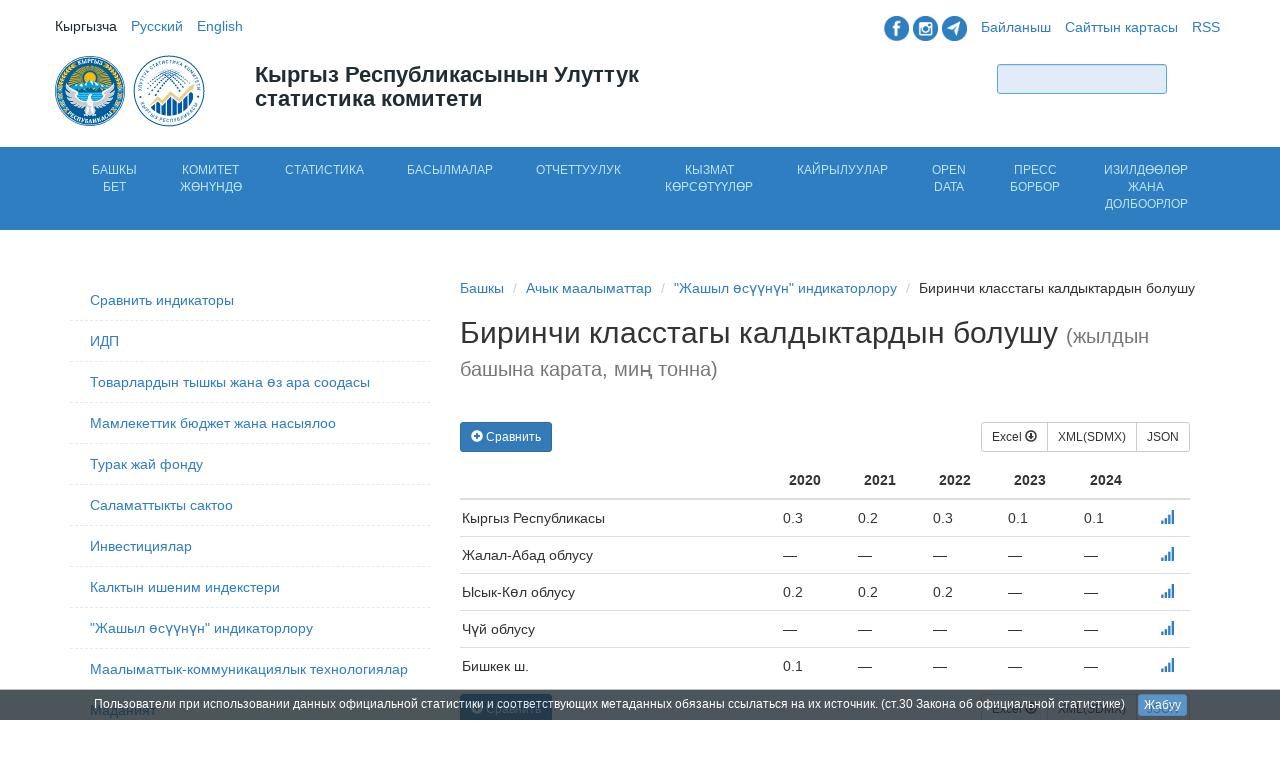

--- FILE ---
content_type: text/html; charset=utf-8
request_url: https://www.stat.gov.kg/kg/opendata/category/134/?is_green
body_size: 12201
content:

<!DOCTYPE html>
<html lang="en">

<head>
    <meta 
    name="sputnik-verification" 
    content="yoVKbEiU4O1xwwc1"
    />
    <title>
    Биринчи класстагы калдыктардын болушу - Ачык маалыматтар
 - Кыргызстандын Статистикасы</title>

    <meta charset="utf-8">
    <meta name="sputnik-verification" content="yoVKbEiU4O1xwwc1"/>
    <meta http-equiv="X-UA-Compatible" content="IE=edge">
    <meta name="viewport" content="width=device-width, initial-scale=1">
    <meta name="description" content="Кыргыз Республикасынын Улуттук статистика комитети">
    <link rel="apple-touch-icon" href="/static/images/apple-touch-icon.png">

    <link href='http://fonts.googleapis.com/css?family=Open+Sans:400,300,600&subset=latin,cyrillic' rel='stylesheet'
        type='text/css'>
<!--    <link href="/static/css/bootstrap.min.css" rel="stylesheet"> --> 
    <link href="/static/images/favicon.ico" rel="icon" type="image/x-png" />
    <link href="/static/css/style.css?nocache=908267" rel="stylesheet">
    <link href="/static/css/touch.css?nocache=908340" rel="stylesheet">
    <!-- Google tag (gtag.js)-->
    <script async src="https://www.googletagmanager.com/gtag/js?id=G-ENLBH6NGYM"></script>
    <script>
	window.dataLayer = window.dataLayer || [];
	function gtag(){dataLayer.push(arguments);}
	gtag('js', new Date());
	gtag('config', 'G-ENLBH6NGYM');
    </script>

    <link rel="alternate" type="application/rss+xml"
        title="Кыргыз Республикасынын Улуттук статистика комитети &raquo; Жаңылыктар"
        href="/kg/rss/" />

    <!-- IE10 viewport hack for Surface/desktop Windows 8 bug -->
   <!--  <script src="/static/js/jquery-1.11.2.min.js"></script> -->
    <script>
        var LANG = 'kg';
    </script>

    <!-- Smart Banner -->
    <meta name="apple-itunes-app" content="app-id=1064925652">
    <meta name="google-play-app" content="app-id=org.iifund.nsc.android">
    <link rel="stylesheet" href="/static/smartbanner/jquery.smartbanner.css" type="text/css" media="screen">
	

<link rel="stylesheet" href="https://maxcdn.bootstrapcdn.com/bootstrap/3.4.1/css/bootstrap.min.css">
<script src="https://ajax.googleapis.com/ajax/libs/jquery/1.12.4/jquery.min.js"></script>
<script src="https://maxcdn.bootstrapcdn.com/bootstrap/3.4.1/js/bootstrap.min.js"></script>




    <!-- HTML5 shim and Respond.js IE8 support of HTML5 elements and media queries -->
    <!--[if lt IE 9]>
      <script src="https://oss.maxcdn.com/html5shiv/3.7.2/html5shiv.min.js"></script>
      <script src="https://oss.maxcdn.com/respond/1.4.2/respond.min.js"></script>
    <![endif]-->
    <script src="https://cdn.userway.org/widget.js" data-account="Y8UYw94GCw"></script>
    <script>
        (function (i, s, o, g, r, a, m) {
            i['GoogleAnalyticsObject'] = r;
            i[r] = i[r] || function () {
                (i[r].q = i[r].q || []).push(arguments)
            }, i[r].l = 1 * new Date();
            a = s.createElement(o),
                m = s.getElementsByTagName(o)[0];
            a.async = 1;
            a.src = g;
            m.parentNode.insertBefore(a, m)
        })(window, document, 'script', '//www.google-analytics.com/analytics.js', 'ga');

        ga('create', 'UA-56470930-1', 'auto');
        ga('send', 'pageview');
    </script>
    <script type="text/javascript">
       (function(d, t, p) {
           var j = d.createElement(t); j.async = true; j.type = "text/javascript";
           j.src = ("https:" == p ? "https:" : "http:") + "//stat.sputnik.ru/cnt.js";
           var s = d.getElementsByTagName(t)[0]; s.parentNode.insertBefore(j, s);
       })(document, "script", document.location.protocol);
    </script>

</head>

<body>

    <div id="document" class="kg">

        <!-- Top Nav and Promo are here -->
        <div class="container" id="header">
            <div class="row">
                <div class="col-md-6 col-xs-8 col-xs-offset-4 col-md-offset-0 col-sm-6 col-sm-offset-0">
                    <ul class="list-inline" id="language-switcher">

                        
                        
                        
                        <li class="kg">
                            <a href="/kg/opendata/category/134/?is_green"
                                class="active" >
                                
                                Кыргызча
                                
                            </a>
                        </li>
                        
                        <li class="ru">
                            <a href="/ru/opendata/category/134/?is_green"
                                >
                                
                                Русский
                                
                            </a>
                        </li>
                        
                        <li class="en">
                            <a href="/en/opendata/category/134/?is_green"
                                >
                                
                                English
                                
                            </a>
                        </li>
                        
                    </ul>
                </div>
                <div class="col-md-6 hidden-xs col-sm-6">
                    <ul class="list-inline pull-right" id="additional-links">
                        <li>
                             <a href="https://www.facebook.com/statatistics.kg">
                                <img src="/static/images/f1.png" height="25" width="25" class="hidden-xs"></a>
                             <a href="https://www.instagram.com/statistics.kg">
                                <img src="/static/images/i2.png" height="25" width="25" class="hidden-xs"></a>
                             <a href="https://t.me/statisticakg">
                                <img src="/static/images/t3.png" height="25" width="25" class="hidden-xs"></a>
                        </li>
			<li><a href="/kg/feedback/">Байланыш</a></li>
                        <li><a href="/kg/sitemap/">Сайттын картасы</a></li>
                        <li><a href="/kg/rss/">RSS</a></li>
                    </ul>
                </div>

            </div>

            <div class="row">
                <div class="col-lg-2 col-md-3 col-xs-4 col-sm-4">
                    <a href="/kg/" title="Баштапкы бет">
                        <img src="/static/images/gerb.svg" height="70" width="70" class="hidden-xs">
                        
			
			<img src="/static/images/logokgcolor.svg" height="80" width="80" class="hidden-xs"
                            alt="Кыргыз Республикасынын Улуттук статистика комитети"></a>
                	
		</div>
                <div class="col-lg-5 col-md-4 col-xs-8 col-sm-5">
                    <h2>Кыргыз Республикасынын Улуттук статистика комитети</h2>
                </div>
                <div class="col-lg-4 col-lg-offset-1 col-md-4 col-md-offset-1 hidden-xs col-sm-3">
                    <form class="form-inline pull-right" id="form-search" method="get" action="/kg/search/">
                        <div class="form-group">
                            <input type="hidden" name="news" value="1" />
                            <input type="hidden" name="pages" value="1" />
                            <input type="hidden" name="publications" value="1" />
                            <input type="hidden" name="statistics" value="1" />
                            <input type="hidden" name="vacancy" value="0" />
                            <input type="hidden" name="opendata" value="1" />
                            <input type="text" class="form-control input-sm" name="query">
                            <button type="submit" class="btn btn-sm bluegradient">Табуу</button>
                        </div>
                    </form>
                </div>
            </div>

        </div>

        


<div class="container-fluid" id="nav-mobile">
    <nav class="navbar visible-xs" role="navigation">
        <div class="container-fluid">
            <!-- Brand and toggle get grouped for better mobile display -->
            <div class="navbar-header">
                <button type="button" class="navbar-toggle collapsed" data-toggle="collapse"
                        data-target="#statcom-mobile-nav">
                    <span class="sr-only">Показать меню</span>
                    <span class="icon-bar"></span>
                    <span class="icon-bar"></span>
                    <span class="icon-bar"></span>
                </button>
                <button type="button" class="navbar-toggle collapsed label" data-toggle="collapse"
                        data-target="#statcom-mobile-nav">Меню
                </button>
            </div>

            <!-- Collect the nav links, forms, and other content for toggling -->
            <div class="collapse navbar-collapse" id="statcom-mobile-nav">
                <ul class="nav navbar-nav">
                    <li><a href="/">Баштапкы</a></li>

                    
                    

                        
                            <li>
                                <a href="/kg/">Башкы бет</a>
                            </li>
                        
                    

                        
                            <li class="dropdown">
                                <a href="#" class="dropdown-toggle" data-toggle="dropdown">Комитет жөнүндө<span
                                        class="caret"></span></a>
                                <ul class="dropdown-menu" role="menu">
                                    

                                        
                                            <li>
                                                
                                                    <a href="/kg/about/rukovodstvo/">Жетекчилик</a>
                                                
                                            </li>
                                        
                                            <li>
                                                
                                                    <a href="/kg/about/sovet-po-statistike/">Статистика боюнча кеңеш</a>
                                                
                                            </li>
                                        
                                            <li>
                                                
                                                    <a href="/kg/about/struktura-centralnogo-apparata/">Улуттук статистикалык комитеттин түзүмү</a>
                                                
                                            </li>
                                        
                                            <li>
                                                
                                                    <a href="/kg/about/telefonnyj-spravochnik/">Улутстаткомдун маалымдамасы</a>
                                                
                                            </li>
                                        
                                            <li>
                                                
                                                    <a href="/kg/about/centralnyj-apparat/">Борбордук аппарат</a>
                                                
                                            </li>
                                        
                                            <li>
                                                
                                                    <a href="/kg/about/podvedomstvennye-organizacii/">Ведомстволук уюмдар</a>
                                                
                                            </li>
                                        
                                            <li>
                                                
                                                    <a href="/kg/about/territorialnye-organy/">Аймактык органдар</a>
                                                
                                            </li>
                                        
                                            <li>
                                                
                                                    <a href="/kg/about/plan-meropriyatij-nacstatkoma/">Улутстаткомдун иш-чараларынын планы</a>
                                                
                                            </li>
                                        
                                            <li>
                                                
                                                    <a href="/kg/about/kachestvo-statistiki/">Расмий статистиканын сапаты</a>
                                                
                                            </li>
                                        
                                            <li>
                                                
                                                    <a href="/kg/about/istoriya-statistiki/">Статистиканын тарыхы</a>
                                                
                                            </li>
                                        
                                            <li>
                                                
                                                    <a href="/kg/about/pravovye-osnovy-organov-gosudarstvennoj-statistiki/">Мамлекеттик статистика органдарынын укуктук негиздери </a>
                                                
                                            </li>
                                        
                                            <li>
                                                
                                                    <a href="/kg/about/ostavte-svoj-otzyv/">Пикир калтырыңыз</a>
                                                
                                            </li>
                                        
                                    
                                </ul>
                            </li>
                        
                    

                        
                            <li class="dropdown">
                                <a href="#" class="dropdown-toggle" data-toggle="dropdown">Статистика<span
                                        class="caret"></span></a>
                                <ul class="dropdown-menu" role="menu">
                                    

                                        
                                            <li>
                                                
                                                    <a href="/kg/statistics/turizm-otdyh-ohrana-okruzhayushej-sredy/">Айлана-чөйрө</a>
                                                
                                            </li>
                                        
                                            <li>
                                                
                                                    <a href="/kg/statistics/selskoe-hozyajstvo/">Айыл чарба</a>
                                                
                                            </li>
                                        
                                            <li>
                                                
                                                    <a href="/kg/statistics/ceny-i-tarify/">Баалар жана тарифтер</a>
                                                
                                            </li>
                                        
                                            <li>
                                                
                                                    <a href="/kg/statistics/obrazovanie/">Билим берүү жана маданият</a>
                                                
                                            </li>
                                        
                                            <li>
                                                
                                                    <a href="/kg/statistics/zanyatost/">Жумуштуулук</a>
                                                
                                            </li>
                                        
                                            <li>
                                                
                                                    <a href="/kg/statistics/investicii/">Инвестициялар</a>
                                                
                                            </li>
                                        
                                            <li>
                                                
                                                    <a href="/kg/statistics/naselenie/">Калк</a>
                                                
                                            </li>
                                        
                                            <li>
                                                
                                                    <a href="/kg/statistics/uroven-zhizni-naseleniya/">Калктын жашоо денгээли</a>
                                                
                                            </li>
                                        
                                            <li>
                                                
                                                    <a href="/kg/statistics/stroitelstvo/">Курулуш</a>
                                                
                                            </li>
                                        
                                            <li>
                                                
                                                    <a href="/kg/statistics/prestupnost/">Кылмыштуулук</a>
                                                
                                            </li>
                                        
                                            <li>
                                                
                                                    <a href="/kg/statistics/informacionno-kommunikacionnye-tehnologii/">Маалыматтык-коммуникациялык технологиялар</a>
                                                
                                            </li>
                                        
                                            <li>
                                                
                                                    <a href="/kg/statistics/zdravoohranenie/">Саламаттыкты сактоо</a>
                                                
                                            </li>
                                        
                                            <li>
                                                
                                                    <a href="/kg/statistics/torgovlya-i-uslugi-naseleniyu/">Соода жана калкка кызмат көрсөтүү</a>
                                                
                                            </li>
                                        
                                            <li>
                                                
                                                    <a href="/kg/statistics/transport-i-svyaz/">Транспорт жана байланыш</a>
                                                
                                            </li>
                                        
                                            <li>
                                                
                                                    <a href="/kg/statistics/zhilishnyj-fond/">Турак жай фонду</a>
                                                
                                            </li>
                                        
                                            <li>
                                                
                                                    <a href="/kg/statistics/turizm/">Туризм</a>
                                                
                                            </li>
                                        
                                            <li>
                                                
                                                    <a href="/kg/statistics/vneshneekonomicheskaya-deyatelnost/">Тышкы соода</a>
                                                
                                            </li>
                                        
                                            <li>
                                                
                                                    <a href="/kg/statistics/nacionalnye-scheta/">Улуттук эсептер</a>
                                                
                                            </li>
                                        
                                            <li>
                                                
                                                    <a href="/kg/statistics/finansy/">Финансы</a>
                                                
                                            </li>
                                        
                                            <li>
                                                
                                                    <a href="/kg/statistics/maloe-i-srednee-predprinimatelstvo/">Чакан жана орто ишкердик</a>
                                                
                                            </li>
                                        
                                            <li>
                                                
                                                    <a href="/kg/statistics/trud-i-zarabotnaya-plata/">Эмгек акы</a>
                                                
                                            </li>
                                        
                                            <li>
                                                
                                                    <a href="/kg/statistics/promyshlennost/">Өнөр жай</a>
                                                
                                            </li>
                                        
                                            <li>
                                                
                                                    <a href="/kg/opendata/">Opendata</a>
                                                
                                            </li>
                                        
                                            <li>
                                                
                                                    <a href="/kg/ekonomicheskie-zapiski/">Аналитикалык материал </a>
                                                
                                            </li>
                                        
                                            <li>
                                                
                                                    <a href="/kg/statistika-o-detyah/">Балдар жөнүндө статистика</a>
                                                
                                            </li>
                                        
                                            <li>
                                                
                                                    <a href="/kg/gendernaya-statistika/">Гендердик статистика</a>
                                                
                                            </li>
                                        
                                            <li>
                                                
                                                    <a href="/kg/tamozhennyj-soyuz/">Евразиялык экономикалык биримдиги</a>
                                                
                                            </li>
                                        
                                            <li>
                                                
                                                    <a href="/kg/infografika/">Инфографика</a>
                                                
                                            </li>
                                        
                                            <li>
                                                
                                                    <a href="/kg/indeks-doveriya-naseleniya/">Калктын ишеним индекси</a>
                                                
                                            </li>
                                        
                                            <li>
                                                
                                                    <a href="/kg/bazy-dannyh/">Маалымат базасы</a>
                                                
                                            </li>
                                        
                                            <li>
                                                
                                                    <a href="/kg/celi-razvitiya-tysyacheletiya/">Миң жылдыкты өнүктүрүү максаттары</a>
                                                
                                            </li>
                                        
                                            <li>
                                                
                                                    <a href="/kg/regionalnaya-statistika/">Региондук статистика</a>
                                                
                                            </li>
                                        
                                            <li>
                                                
                                                    <a href="/kg/statisticheskie-perepisi/">Статистикалык каттоолор</a>
                                                
                                            </li>
                                        
                                            <li>
                                                
                                                    <a href="https://sustainabledevelopment-kyrgyzstan.github.io/">Туруктуу өнүгүүнүн максаттары</a>
                                                
                                            </li>
                                        
                                            <li>
                                                
                                                    <a href="http://www.stat.gov.kg/nsdp/rus/index1.htm">Эл аралык валюта фондунун маалыматтарды жайылтуунун атайын стандарты </a>
                                                
                                            </li>
                                        
                                            <li>
                                                
                                                    <a href="/kg/mezhdunarodnye-indeksy/">Эл аралык индекстер</a>
                                                
                                            </li>
                                        
                                    
                                </ul>
                            </li>
                        
                    

                        
                            <li>
                                <a href="/kg/publications/">Басылмалар</a>
                            </li>
                        
                    

                        
                            <li class="dropdown">
                                <a href="#" class="dropdown-toggle" data-toggle="dropdown">Отчеттуулук<span
                                        class="caret"></span></a>
                                <ul class="dropdown-menu" role="menu">
                                    

                                        
                                            <li>
                                                
                                                    <a href="/kg/klassifikatory/">КЛАССИФИКАТОРЛОР</a>
                                                
                                            </li>
                                        
                                            <li>
                                                
                                                    <a href="/kg/kalendar-polzovatelya/">Колдонуучунун календары</a>
                                                
                                            </li>
                                        
                                            <li>
                                                
                                                    <a href="dlya-respondenta">Респонденттин өздүк кабинети</a>
                                                
                                            </li>
                                        
                                            <li>
                                                
                                                    <a href="/kg/formy-statisticheskoj-otchetnosti/">СТАТИСТИКАЛЫК ОТЧЕТТУУЛУКТУН ФОРМАЛАРЫ</a>
                                                
                                            </li>
                                        
                                    
                                </ul>
                            </li>
                        
                    

                        
                            <li class="dropdown">
                                <a href="#" class="dropdown-toggle" data-toggle="dropdown">Кызмат көрсөтүүлөр<span
                                        class="caret"></span></a>
                                <ul class="dropdown-menu" role="menu">
                                    

                                        
                                            <li>
                                                
                                                    <a href="/kg/administrativnyj-reglament/">Административный регламент</a>
                                                
                                            </li>
                                        
                                            <li>
                                                
                                                    <a href="/kg/standart-uslug/">Кызмат көрсөтүүлөрдүн стандарты</a>
                                                
                                            </li>
                                        
                                    
                                </ul>
                            </li>
                        
                    

                        
                            <li>
                                <a href="/kg/feedback/">Кайрылуулар</a>
                            </li>
                        
                    

                        
                            <li>
                                <a href="/kg/opendata/">Open Data</a>
                            </li>
                        
                    

                        
                            <li class="dropdown">
                                <a href="#" class="dropdown-toggle" data-toggle="dropdown">Пресс борбор<span
                                        class="caret"></span></a>
                                <ul class="dropdown-menu" role="menu">
                                    

                                        
                                            <li>
                                                
                                                    <a href="/kg/infografika/">Инфографика</a>
                                                
                                            </li>
                                        
                                            <li>
                                                
                                                    <a href="/kg/media-plan/">Медиа план</a>
                                                
                                            </li>
                                        
                                            <li>
                                                
                                                    <a href="/kg/video-materialy/">Видео - материалдар</a>
                                                
                                            </li>
                                        
                                            <li>
                                                
                                                    <a href="/kg/press-klub/">Пресс - клуб</a>
                                                
                                            </li>
                                        
                                            <li>
                                                
                                                    <a href="/kg/press-konferencii/">Пресс-конференциялар</a>
                                                
                                            </li>
                                        
                                            <li>
                                                
                                                    <a href="/kg/fotogalereya/">Сүрөт галереясы</a>
                                                
                                            </li>
                                        
                                            <li>
                                                
                                                    <a href="/kg/interview/">Интервьюлар</a>
                                                
                                            </li>
                                        
                                            <li>
                                                
                                                    <a href="/kg/smi/">Статистика ММКда</a>
                                                
                                            </li>
                                        
                                            <li>
                                                
                                                    <a href="https://www.facebook.com/statcom.kg/">Facebook</a>
                                                
                                            </li>
                                        
                                    
                                </ul>
                            </li>
                        
                    

                        
                            <li class="dropdown">
                                <a href="#" class="dropdown-toggle" data-toggle="dropdown">Изилдөөлөр жана долбоорлор<span
                                        class="caret"></span></a>
                                <ul class="dropdown-menu" role="menu">
                                    

                                        
                                            <li>
                                                
                                                    <a href="/kg/institut/">Изилдөөлөр жана долбоорлор </a>
                                                
                                            </li>
                                        
                                            <li>
                                                
                                                    <a href="http://www.stat.gov.kg/ru/rmc/institut/">Онлайн-окутуу</a>
                                                
                                            </li>
                                        
                                    
                                </ul>
                            </li>
                        
                    

                </ul>

            </div>
            <!-- /.navbar-collapse -->
        </div>
        <!-- /.container-fluid -->
    </nav>

</div>

<div class="container-fluid hidden-xs" id="nav-main">

    <div class="container">
        <ul class="nav nav-tabs nav-justified">

            
                
                    <li><a href="/kg/" data-name="nav-1">Башкы бет</a>
                    </li>
                
            
                
                    <li><a href="#" class="sub" data-name="nav-2">Комитет жөнүндө</a></li>
                
            
                
                    <li><a href="#" class="sub" data-name="nav-3">Статистика</a></li>
                
            
                
                    <li><a href="/kg/publications/" data-name="nav-4">Басылмалар</a>
                    </li>
                
            
                
                    <li><a href="#" class="sub" data-name="nav-5">Отчеттуулук</a></li>
                
            
                
                    <li><a href="#" class="sub" data-name="nav-6">Кызмат көрсөтүүлөр</a></li>
                
            
                
                    <li><a href="/kg/feedback/" data-name="nav-7">Кайрылуулар</a>
                    </li>
                
            
                
                    <li><a href="/kg/opendata/" data-name="nav-16">Open Data</a>
                    </li>
                
            
                
                    <li><a href="#" class="sub" data-name="nav-14">Пресс борбор</a></li>
                
            
                
                    <li><a href="#" class="sub" data-name="nav-17">Изилдөөлөр жана долбоорлор</a></li>
                
            

        </ul>
    </div>

</div>

<div id="nav-sub" class="container-fluid hidden-xs">

    <div class="container">

        
            
        
            
                <div class="subnav row" data-nav="nav-2" id="nav-2">

                    <div class="col-md-3 col-sm-3">
                        <ul class="list-unstyled">

                            

                                

                                    

                                    
                                        <li>
                                            <a href="/kg/about/rukovodstvo/">Жетекчилик</a>
                                        </li>
                                    

                                

                                    

                                    
                                        <li>
                                            <a href="/kg/about/sovet-po-statistike/">Статистика боюнча кеңеш</a>
                                        </li>
                                    

                                

                                    

                                    
                                        <li>
                                            <a href="/kg/about/struktura-centralnogo-apparata/">Улуттук статистикалык комитеттин түзүмү</a>
                                        </li>
                                    

                                

                                    

                                    
                                        <li>
                                            <a href="/kg/about/telefonnyj-spravochnik/">Улутстаткомдун маалымдамасы</a>
                                        </li>
                                    

                                

                                    
                                        </ul>
                                        </div>
                                        <div class="col-md-3 col-sm-3">
                                        <ul class="list-unstyled">
                                    

                                    
                                        <li>
                                            <a href="/kg/about/centralnyj-apparat/">Борбордук аппарат</a>
                                        </li>
                                    

                                

                                    

                                    
                                        <li>
                                            <a href="/kg/about/podvedomstvennye-organizacii/">Ведомстволук уюмдар</a>
                                        </li>
                                    

                                

                                    

                                    
                                        <li>
                                            <a href="/kg/about/territorialnye-organy/">Аймактык органдар</a>
                                        </li>
                                    

                                

                                    

                                    
                                        <li>
                                            <a href="/kg/about/plan-meropriyatij-nacstatkoma/">Улутстаткомдун иш-чараларынын планы</a>
                                        </li>
                                    

                                

                                    
                                        </ul>
                                        </div>
                                        <div class="col-md-3 col-sm-3">
                                        <ul class="list-unstyled">
                                    

                                    
                                        <li>
                                            <a href="/kg/about/kachestvo-statistiki/">Расмий статистиканын сапаты</a>
                                        </li>
                                    

                                

                                    

                                    
                                        <li>
                                            <a href="/kg/about/istoriya-statistiki/">Статистиканын тарыхы</a>
                                        </li>
                                    

                                

                                    

                                    
                                        <li>
                                            <a href="/kg/about/pravovye-osnovy-organov-gosudarstvennoj-statistiki/">Мамлекеттик статистика органдарынын укуктук негиздери </a>
                                        </li>
                                    

                                

                                    

                                    
                                        <li>
                                            <a href="/kg/about/ostavte-svoj-otzyv/">Пикир калтырыңыз</a>
                                        </li>
                                    

                                
                            

                        </ul>
                    </div>

                </div>
            
        
            
                <div class="subnav row" data-nav="nav-3" id="nav-3">

                    <div class="col-md-3 col-sm-3">
                        <ul class="list-unstyled">

                            

                                

                                    

                                    
                                        <li>
                                            <a href="/kg/statistics/turizm-otdyh-ohrana-okruzhayushej-sredy/">Айлана-чөйрө</a>
                                        </li>
                                    

                                

                                    

                                    
                                        <li>
                                            <a href="/kg/statistics/selskoe-hozyajstvo/">Айыл чарба</a>
                                        </li>
                                    

                                

                                    

                                    
                                        <li>
                                            <a href="/kg/statistics/ceny-i-tarify/">Баалар жана тарифтер</a>
                                        </li>
                                    

                                

                                    

                                    
                                        <li>
                                            <a href="/kg/statistics/obrazovanie/">Билим берүү жана маданият</a>
                                        </li>
                                    

                                

                                    

                                    
                                        <li>
                                            <a href="/kg/statistics/zanyatost/">Жумуштуулук</a>
                                        </li>
                                    

                                

                                    

                                    
                                        <li>
                                            <a href="/kg/statistics/investicii/">Инвестициялар</a>
                                        </li>
                                    

                                

                                    

                                    
                                        <li>
                                            <a href="/kg/statistics/naselenie/">Калк</a>
                                        </li>
                                    

                                

                                    

                                    
                                        <li>
                                            <a href="/kg/statistics/uroven-zhizni-naseleniya/">Калктын жашоо денгээли</a>
                                        </li>
                                    

                                

                                    

                                    
                                        <li>
                                            <a href="/kg/statistics/stroitelstvo/">Курулуш</a>
                                        </li>
                                    

                                

                                    

                                    
                                        <li>
                                            <a href="/kg/statistics/prestupnost/">Кылмыштуулук</a>
                                        </li>
                                    

                                

                                    

                                    
                                        <li>
                                            <a href="/kg/statistics/informacionno-kommunikacionnye-tehnologii/">Маалыматтык-коммуникациялык технологиялар</a>
                                        </li>
                                    

                                

                                    

                                    
                                        <li>
                                            <a href="/kg/statistics/zdravoohranenie/">Саламаттыкты сактоо</a>
                                        </li>
                                    

                                

                                    
                                        </ul>
                                        </div>
                                        <div class="col-md-3 col-sm-3">
                                        <ul class="list-unstyled">
                                    

                                    
                                        <li>
                                            <a href="/kg/statistics/torgovlya-i-uslugi-naseleniyu/">Соода жана калкка кызмат көрсөтүү</a>
                                        </li>
                                    

                                

                                    

                                    
                                        <li>
                                            <a href="/kg/statistics/transport-i-svyaz/">Транспорт жана байланыш</a>
                                        </li>
                                    

                                

                                    

                                    
                                        <li>
                                            <a href="/kg/statistics/zhilishnyj-fond/">Турак жай фонду</a>
                                        </li>
                                    

                                

                                    

                                    
                                        <li>
                                            <a href="/kg/statistics/turizm/">Туризм</a>
                                        </li>
                                    

                                

                                    

                                    
                                        <li>
                                            <a href="/kg/statistics/vneshneekonomicheskaya-deyatelnost/">Тышкы соода</a>
                                        </li>
                                    

                                

                                    

                                    
                                        <li>
                                            <a href="/kg/statistics/nacionalnye-scheta/">Улуттук эсептер</a>
                                        </li>
                                    

                                

                                    

                                    
                                        <li>
                                            <a href="/kg/statistics/finansy/">Финансы</a>
                                        </li>
                                    

                                

                                    

                                    
                                        <li>
                                            <a href="/kg/statistics/maloe-i-srednee-predprinimatelstvo/">Чакан жана орто ишкердик</a>
                                        </li>
                                    

                                

                                    

                                    
                                        <li>
                                            <a href="/kg/statistics/trud-i-zarabotnaya-plata/">Эмгек акы</a>
                                        </li>
                                    

                                

                                    

                                    
                                        <li>
                                            <a href="/kg/statistics/promyshlennost/">Өнөр жай</a>
                                        </li>
                                    

                                

                                    

                                    
                                        <li>
                                            <a href="/kg/opendata/">Opendata</a>
                                        </li>
                                    

                                

                                    

                                    
                                        <li>
                                            <a href="/kg/ekonomicheskie-zapiski/">Аналитикалык материал </a>
                                        </li>
                                    

                                

                                    
                                        </ul>
                                        </div>
                                        <div class="col-md-3 col-sm-3">
                                        <ul class="list-unstyled">
                                    

                                    
                                        <li>
                                            <a href="/kg/statistika-o-detyah/">Балдар жөнүндө статистика</a>
                                        </li>
                                    

                                

                                    

                                    
                                        <li>
                                            <a href="/kg/gendernaya-statistika/">Гендердик статистика</a>
                                        </li>
                                    

                                

                                    

                                    
                                        <li>
                                            <a href="/kg/tamozhennyj-soyuz/">Евразиялык экономикалык биримдиги</a>
                                        </li>
                                    

                                

                                    

                                    
                                        <li>
                                            <a href="/kg/infografika/">Инфографика</a>
                                        </li>
                                    

                                

                                    

                                    
                                        <li>
                                            <a href="/kg/indeks-doveriya-naseleniya/">Калктын ишеним индекси</a>
                                        </li>
                                    

                                

                                    

                                    
                                        <li>
                                            <a href="/kg/bazy-dannyh/">Маалымат базасы</a>
                                        </li>
                                    

                                

                                    

                                    
                                        <li>
                                            <a href="/kg/celi-razvitiya-tysyacheletiya/">Миң жылдыкты өнүктүрүү максаттары</a>
                                        </li>
                                    

                                

                                    

                                    
                                        <li>
                                            <a href="/kg/regionalnaya-statistika/">Региондук статистика</a>
                                        </li>
                                    

                                

                                    

                                    
                                        <li>
                                            <a href="/kg/statisticheskie-perepisi/">Статистикалык каттоолор</a>
                                        </li>
                                    

                                

                                    

                                    
                                        <li>
                                            <a href="https://sustainabledevelopment-kyrgyzstan.github.io/">Туруктуу өнүгүүнүн максаттары</a>
                                        </li>
                                    

                                

                                    

                                    
                                        <li>
                                            <a href="http://www.stat.gov.kg/nsdp/rus/index1.htm">Эл аралык валюта фондунун маалыматтарды жайылтуунун атайын стандарты </a>
                                        </li>
                                    

                                

                                    

                                    
                                        <li>
                                            <a href="/kg/mezhdunarodnye-indeksy/">Эл аралык индекстер</a>
                                        </li>
                                    

                                
                            

                        </ul>
                    </div>

                </div>
            
        
            
        
            
                <div class="subnav row" data-nav="nav-5" id="nav-5">

                    <div class="col-md-3 col-sm-3">
                        <ul class="list-unstyled">

                            

                                

                                    

                                    
                                        <li>
                                            <a href="/kg/klassifikatory/">КЛАССИФИКАТОРЛОР</a>
                                        </li>
                                    

                                

                                    

                                    
                                        <li>
                                            <a href="/kg/kalendar-polzovatelya/">Колдонуучунун календары</a>
                                        </li>
                                    

                                

                                    
                                        </ul>
                                        </div>
                                        <div class="col-md-3 col-sm-3">
                                        <ul class="list-unstyled">
                                    

                                    
                                        <li>
                                            <a href="dlya-respondenta">Респонденттин өздүк кабинети</a>
                                        </li>
                                    

                                

                                    

                                    
                                        <li>
                                            <a href="/kg/formy-statisticheskoj-otchetnosti/">СТАТИСТИКАЛЫК ОТЧЕТТУУЛУКТУН ФОРМАЛАРЫ</a>
                                        </li>
                                    

                                
                            

                        </ul>
                    </div>

                </div>
            
        
            
                <div class="subnav row" data-nav="nav-6" id="nav-6">

                    <div class="col-md-3 col-sm-3">
                        <ul class="list-unstyled">

                            

                                

                                    

                                    
                                        <li>
                                            <a href="/kg/administrativnyj-reglament/">Административный регламент</a>
                                        </li>
                                    

                                

                                    
                                        </ul>
                                        </div>
                                        <div class="col-md-3 col-sm-3">
                                        <ul class="list-unstyled">
                                    

                                    
                                        <li>
                                            <a href="/kg/standart-uslug/">Кызмат көрсөтүүлөрдүн стандарты</a>
                                        </li>
                                    

                                
                            

                        </ul>
                    </div>

                </div>
            
        
            
        
            
        
            
                <div class="subnav row" data-nav="nav-14" id="nav-14">

                    <div class="col-md-3 col-sm-3">
                        <ul class="list-unstyled">

                            

                                

                                    

                                    
                                        <li>
                                            <a href="/kg/infografika/">Инфографика</a>
                                        </li>
                                    

                                

                                    

                                    
                                        <li>
                                            <a href="/kg/media-plan/">Медиа план</a>
                                        </li>
                                    

                                

                                    

                                    
                                        <li>
                                            <a href="/kg/video-materialy/">Видео - материалдар</a>
                                        </li>
                                    

                                

                                    
                                        </ul>
                                        </div>
                                        <div class="col-md-3 col-sm-3">
                                        <ul class="list-unstyled">
                                    

                                    
                                        <li>
                                            <a href="/kg/press-klub/">Пресс - клуб</a>
                                        </li>
                                    

                                

                                    

                                    
                                        <li>
                                            <a href="/kg/press-konferencii/">Пресс-конференциялар</a>
                                        </li>
                                    

                                

                                    

                                    
                                        <li>
                                            <a href="/kg/fotogalereya/">Сүрөт галереясы</a>
                                        </li>
                                    

                                

                                    
                                        </ul>
                                        </div>
                                        <div class="col-md-3 col-sm-3">
                                        <ul class="list-unstyled">
                                    

                                    
                                        <li>
                                            <a href="/kg/interview/">Интервьюлар</a>
                                        </li>
                                    

                                

                                    

                                    
                                        <li>
                                            <a href="/kg/smi/">Статистика ММКда</a>
                                        </li>
                                    

                                

                                    

                                    
                                        <li>
                                            <a href="https://www.facebook.com/statcom.kg/">Facebook</a>
                                        </li>
                                    

                                
                            

                        </ul>
                    </div>

                </div>
            
        
            
                <div class="subnav row" data-nav="nav-17" id="nav-17">

                    <div class="col-md-3 col-sm-3">
                        <ul class="list-unstyled">

                            

                                

                                    

                                    
                                        <li>
                                            <a href="/kg/institut/">Изилдөөлөр жана долбоорлор </a>
                                        </li>
                                    

                                

                                    
                                        </ul>
                                        </div>
                                        <div class="col-md-3 col-sm-3">
                                        <ul class="list-unstyled">
                                    

                                    
                                        <li>
                                            <a href="http://www.stat.gov.kg/ru/rmc/institut/">Онлайн-окутуу</a>
                                        </li>
                                    

                                
                            

                        </ul>
                    </div>

                </div>
            
        

    </div>

</div>

        

        <div class="container" id="container">

            

            <div class="row">

                <div id="sidebar" class="col-md-4 col-sm-4">

                    

    <!-- Sidebar content goes here -->

    <ul class="list-unstyled submenu" style="margin-top: 20px;">
    <li><a href="/kg/opendata/compare/">Сравнить индикаторы</a></li>
    
        <li>
            <a href="/kg/opendata/category/1/">
            ИДП
        </a></li>
    
        <li>
            <a href="/kg/opendata/category/2/">
            Товарлардын тышкы жана өз ара соодасы
        </a></li>
    
        <li>
            <a href="/kg/opendata/category/3/">
            Мамлекеттик бюджет жана насыялоо
        </a></li>
    
        <li>
            <a href="/kg/opendata/category/48/">
            Турак жай фонду
        </a></li>
    
        <li>
            <a href="/kg/opendata/category/5/">
            Саламаттыкты сактоо
        </a></li>
    
        <li>
            <a href="/kg/opendata/category/6/">
            Инвестициялар
        </a></li>
    
        <li>
            <a href="/kg/opendata/category/60/">
            Калктын ишеним индекстери
        </a></li>
    
        <li>
            <a href="/kg/opendata/category/7/">
            &quot;Жашыл өсүүнүн&quot; индикаторлору
        </a></li>
    
        <li>
            <a href="/kg/opendata/category/5310/">
            Маалыматтык-коммуникациялык технологиялар
        </a></li>
    
        <li>
            <a href="/kg/opendata/category/8/">
            Маданият
        </a></li>
    
        <li>
            <a href="/kg/opendata/category/4/">
            Калк
        </a></li>
    
        <li>
            <a href="/kg/opendata/category/9/">
            Билим берүү
        </a></li>
    
        <li>
            <a href="/kg/opendata/category/10/">
            Айлана-чөйрө
        </a></li>
    
        <li>
            <a href="/kg/opendata/category/13/">
            Кылмыштуулук
        </a></li>
    
        <li>
            <a href="/kg/opendata/category/14/">
            Өнөр жай
        </a></li>
    
        <li>
            <a href="/kg/opendata/category/15/">
            Айыл чарба
        </a></li>
    
        <li>
            <a href="/kg/opendata/category/5955/">
            Статистикалык каттоолор
        </a></li>
    
        <li>
            <a href="/kg/opendata/category/16/">
            Курулуш
        </a></li>
    
        <li>
            <a href="/kg/opendata/category/12/">
            Соода жана кызмат көрсөтүүлөр
        </a></li>
    
        <li>
            <a href="/kg/opendata/category/17/">
            Транспорт жана байланыш
        </a></li>
    
        <li>
            <a href="/kg/opendata/category/18/">
            Эмгек жана иш менен камсыз кылуу
        </a></li>
    
        <li>
            <a href="/kg/opendata/category/19/">
            Туризм
        </a></li>
    
        <li>
            <a href="/kg/opendata/category/20/">
            Жашоонун деңгээли
        </a></li>
    
        <li>
            <a href="/kg/opendata/category/21/">
            Баалар
        </a></li>
    

</ul>



                </div>

                <div id="content" class="col-md-8 col-sm-8">

                    
                    

                    
    <ol class="breadcrumb">
        <li><a href="/kg/">Башкы</a></li>
        
    <li><a href="/kg/opendata/">Ачык маалыматтар</a></li>
    
        
        
        <li><a href="/kg/opendata/category/7/"
               title=""Жашыл өсүүнүн" индикаторлору">"Жашыл өсүүнүн" индикаторлору</a></li>
            
    
    <li>Биринчи класстагы калдыктардын болушу</li>

    </ol>



                    
    <div class="content">

        
    <div class="list">
        <h1>Биринчи класстагы калдыктардын болушу
            
            <small>(жылдын башына карата, миң тонна)</small>
            
        </h1>

        
        <div id="opendata" class="inner row">

            

            

<div class="container-fluid">
    <div class="btn-toolbar" role="toolbar" aria-label="Жазылуунун тибин тандаңыз">

        <div class="btn-group btn-group-sm pull-left" role="group" aria-label="asdx">
            <button type="button" class="btn btn-primary" data-toggle="modal" data-target="#compareModal" title="Билдирүү жөнөтүү">
                <span class="glyphicon glyphicon-plus-sign"></span> Сравнить
            </button>
        </div>

        <div class="btn-group btn-group-sm pull-right" role="group" aria-label="asd">
            <a href="/media/category/67059f1c-f10e-482c-8ebc-c1c4f0696e9a.xlsx" class="btn btn-default" type="button"
               title="Download in Excel formats">Excel <span class="glyphicon glyphicon-download"></a>
            <a href="/kg/opendata/category/134/xml" class="btn btn-default" type="button"
               title="?^?ол?^??^?и?^??^? данн?L(SDMX)">XML(SDMX)</a>
            <a href="/kg/opendata/category/134/json" class="btn btn-default" type="button"
               title="JSON форматындагы маалыматтарды алуу">JSON</a>
        </div>
    </div>
</div>


            <div class="container-fluid">
            <table class="table table-hover ">
                <thead>
                <tr>
                    <th>&nbsp;</th>
                    
                        <th>2020</th>
                    
                        <th>2021</th>
                    
                        <th>2022</th>
                    
                        <th>2023</th>
                    
                        <th>2024</th>
                    
                    <th>&nbsp;</th>
                </tr>
                </thead>

                
                    <tr>
                        <td>
                            
                                Кыргыз Республикасы
                            
                        </td>
                        
                            <td>
                                
                                    0.3
                                
                            </td>
                        
                            <td>
                                
                                    0.2
                                
                            </td>
                        
                            <td>
                                
                                    0.3
                                
                            </td>
                        
                            <td>
                                
                                    0.1
                                
                            </td>
                        
                            <td>
                                
                                    0.1
                                
                            </td>
                        
                        <td>
                            <a href="#" data-toggle="modal" title="Диаграмманы түзүү"
                               data-chart="0"
                               data-target="#chartModal0"><span
                                    class="glyphicon glyphicon-signal"></span></a>
                        </td>
                    </tr>
                
                    <tr>
                        <td>
                            
                                Жалал-Абад облусу
                            
                        </td>
                        
                            <td>
                                
                                    &mdash;
                                
                            </td>
                        
                            <td>
                                
                                    &mdash;
                                
                            </td>
                        
                            <td>
                                
                                    &mdash;
                                
                            </td>
                        
                            <td>
                                
                                    &mdash;
                                
                            </td>
                        
                            <td>
                                
                                    &mdash;
                                
                            </td>
                        
                        <td>
                            <a href="#" data-toggle="modal" title="Диаграмманы түзүү"
                               data-chart="1"
                               data-target="#chartModal1"><span
                                    class="glyphicon glyphicon-signal"></span></a>
                        </td>
                    </tr>
                
                    <tr>
                        <td>
                            
                                Ысык-Көл облусу
                            
                        </td>
                        
                            <td>
                                
                                    0.2
                                
                            </td>
                        
                            <td>
                                
                                    0.2
                                
                            </td>
                        
                            <td>
                                
                                    0.2
                                
                            </td>
                        
                            <td>
                                
                                    &mdash;
                                
                            </td>
                        
                            <td>
                                
                                    &mdash;
                                
                            </td>
                        
                        <td>
                            <a href="#" data-toggle="modal" title="Диаграмманы түзүү"
                               data-chart="2"
                               data-target="#chartModal2"><span
                                    class="glyphicon glyphicon-signal"></span></a>
                        </td>
                    </tr>
                
                    <tr>
                        <td>
                            
                                Чүй облусу
                            
                        </td>
                        
                            <td>
                                
                                    &mdash;
                                
                            </td>
                        
                            <td>
                                
                                    &mdash;
                                
                            </td>
                        
                            <td>
                                
                                    &mdash;
                                
                            </td>
                        
                            <td>
                                
                                    &mdash;
                                
                            </td>
                        
                            <td>
                                
                                    &mdash;
                                
                            </td>
                        
                        <td>
                            <a href="#" data-toggle="modal" title="Диаграмманы түзүү"
                               data-chart="3"
                               data-target="#chartModal3"><span
                                    class="glyphicon glyphicon-signal"></span></a>
                        </td>
                    </tr>
                
                    <tr>
                        <td>
                            
                                Бишкек ш.
                            
                        </td>
                        
                            <td>
                                
                                    0.1
                                
                            </td>
                        
                            <td>
                                
                                    &mdash;
                                
                            </td>
                        
                            <td>
                                
                                    &mdash;
                                
                            </td>
                        
                            <td>
                                
                                    &mdash;
                                
                            </td>
                        
                            <td>
                                
                                    &mdash;
                                
                            </td>
                        
                        <td>
                            <a href="#" data-toggle="modal" title="Диаграмманы түзүү"
                               data-chart="4"
                               data-target="#chartModal4"><span
                                    class="glyphicon glyphicon-signal"></span></a>
                        </td>
                    </tr>
                

            </table>

            </div>
            

<div class="container-fluid">
    <div class="btn-toolbar" role="toolbar" aria-label="Жазылуунун тибин тандаңыз">

        <div class="btn-group btn-group-sm pull-left" role="group" aria-label="asdx">
            <button type="button" class="btn btn-primary" data-toggle="modal" data-target="#compareModal" title="Билдирүү жөнөтүү">
                <span class="glyphicon glyphicon-plus-sign"></span> Сравнить
            </button>
        </div>

        <div class="btn-group btn-group-sm pull-right" role="group" aria-label="asd">
            <a href="/media/category/67059f1c-f10e-482c-8ebc-c1c4f0696e9a.xlsx" class="btn btn-default" type="button"
               title="Download in Excel formats">Excel <span class="glyphicon glyphicon-download"></a>
            <a href="/kg/opendata/category/134/xml" class="btn btn-default" type="button"
               title="?^?ол?^??^?и?^??^? данн?L(SDMX)">XML(SDMX)</a>
            <a href="/kg/opendata/category/134/json" class="btn btn-default" type="button"
               title="JSON форматындагы маалыматтарды алуу">JSON</a>
        </div>
    </div>
</div>


            <div class="chart">
                <div id="modals">
                    

                        <div class="modal fade" id="chartModal0" tabindex="-1" role="dialog">
                            <div class="modal-dialog" role="document">
                                <div class="modal-content">
                                    <div class="modal-header">
                                        <button type="button" class="close" data-dismiss="modal" aria-label="Close">
                                            <span aria-hidden="true">&times;</span></button>
                                        <h3 class="modal-title">Кыргызская Республика
                                        </h3>
                                    </div>
                                    <div class="modal-body">
                                        <div id="chart-container-0"></div>
                                    </div>
                                </div>
                            </div>
                        </div>

                    

                        <div class="modal fade" id="chartModal1" tabindex="-1" role="dialog">
                            <div class="modal-dialog" role="document">
                                <div class="modal-content">
                                    <div class="modal-header">
                                        <button type="button" class="close" data-dismiss="modal" aria-label="Close">
                                            <span aria-hidden="true">&times;</span></button>
                                        <h3 class="modal-title">Джалал-Абадская область
                                        </h3>
                                    </div>
                                    <div class="modal-body">
                                        <div id="chart-container-1"></div>
                                    </div>
                                </div>
                            </div>
                        </div>

                    

                        <div class="modal fade" id="chartModal2" tabindex="-1" role="dialog">
                            <div class="modal-dialog" role="document">
                                <div class="modal-content">
                                    <div class="modal-header">
                                        <button type="button" class="close" data-dismiss="modal" aria-label="Close">
                                            <span aria-hidden="true">&times;</span></button>
                                        <h3 class="modal-title">Иссык-Кульская область
                                        </h3>
                                    </div>
                                    <div class="modal-body">
                                        <div id="chart-container-2"></div>
                                    </div>
                                </div>
                            </div>
                        </div>

                    

                        <div class="modal fade" id="chartModal3" tabindex="-1" role="dialog">
                            <div class="modal-dialog" role="document">
                                <div class="modal-content">
                                    <div class="modal-header">
                                        <button type="button" class="close" data-dismiss="modal" aria-label="Close">
                                            <span aria-hidden="true">&times;</span></button>
                                        <h3 class="modal-title">Чуйская область
                                        </h3>
                                    </div>
                                    <div class="modal-body">
                                        <div id="chart-container-3"></div>
                                    </div>
                                </div>
                            </div>
                        </div>

                    

                        <div class="modal fade" id="chartModal4" tabindex="-1" role="dialog">
                            <div class="modal-dialog" role="document">
                                <div class="modal-content">
                                    <div class="modal-header">
                                        <button type="button" class="close" data-dismiss="modal" aria-label="Close">
                                            <span aria-hidden="true">&times;</span></button>
                                        <h3 class="modal-title">г.Бишкек
                                        </h3>
                                    </div>
                                    <div class="modal-body">
                                        <div id="chart-container-4"></div>
                                    </div>
                                </div>
                            </div>
                        </div>

                    
                </div>
            </div>

            <script src="/static/js/highcharts-custom.js"></script>
            <script>
                var charts = {};
                var data = {};
                var options = {};

                $(function () {
                    

                        $('#chart-container-0').highcharts({
                            chart: {
                                type: 'column',
                                width: 560
                            },
                            title: {
                                text: 'Биринчи класстагы калдыктардын болушу (жылдын башына карата, миң тонна)'
                            },
                            yAxis: {
                                title: 'Год'
                            },
                            tooltip: {
                                headerFormat: '<p><span>{point.key} год</span>: ',
                                pointFormat: '<strong>{point.y} жылдын башына карата, миң тонна<strong>',
                                footerFormat: '</p>',
                                shared: true,
                                useHTML: true
                            },
                            xAxis: {
                                categories: [
                                    
                                        2020,
                                    
                                        2021,
                                    
                                        2022,
                                    
                                        2023,
                                    
                                        2024,
                                    
                                ],
                                //startOnTick: true
                            },
                            credits: {
                                enabled: false
                            },
                            series: [
                                {
                                    name: 'Биринчи класстагы калдыктардын болушу',
                                    data: [
                                        
                                            
                                                0.3,
                                            
                                        
                                            
                                                0.2,
                                            
                                        
                                            
                                                0.3,
                                            
                                        
                                            
                                                0.1,
                                            
                                        
                                            
                                                0.1,
                                            
                                        
                                    ]
                                }
                            ]
                        });

                    

                        $('#chart-container-1').highcharts({
                            chart: {
                                type: 'column',
                                width: 560
                            },
                            title: {
                                text: 'Биринчи класстагы калдыктардын болушу (жылдын башына карата, миң тонна)'
                            },
                            yAxis: {
                                title: 'Год'
                            },
                            tooltip: {
                                headerFormat: '<p><span>{point.key} год</span>: ',
                                pointFormat: '<strong>{point.y} жылдын башына карата, миң тонна<strong>',
                                footerFormat: '</p>',
                                shared: true,
                                useHTML: true
                            },
                            xAxis: {
                                categories: [
                                    
                                        2020,
                                    
                                        2021,
                                    
                                        2022,
                                    
                                        2023,
                                    
                                        2024,
                                    
                                ],
                                //startOnTick: true
                            },
                            credits: {
                                enabled: false
                            },
                            series: [
                                {
                                    name: 'Биринчи класстагы калдыктардын болушу',
                                    data: [
                                        
                                            
                                                null,
                                            
                                        
                                            
                                                null,
                                            
                                        
                                            
                                                null,
                                            
                                        
                                            
                                                null,
                                            
                                        
                                            
                                                null,
                                            
                                        
                                    ]
                                }
                            ]
                        });

                    

                        $('#chart-container-2').highcharts({
                            chart: {
                                type: 'column',
                                width: 560
                            },
                            title: {
                                text: 'Биринчи класстагы калдыктардын болушу (жылдын башына карата, миң тонна)'
                            },
                            yAxis: {
                                title: 'Год'
                            },
                            tooltip: {
                                headerFormat: '<p><span>{point.key} год</span>: ',
                                pointFormat: '<strong>{point.y} жылдын башына карата, миң тонна<strong>',
                                footerFormat: '</p>',
                                shared: true,
                                useHTML: true
                            },
                            xAxis: {
                                categories: [
                                    
                                        2020,
                                    
                                        2021,
                                    
                                        2022,
                                    
                                        2023,
                                    
                                        2024,
                                    
                                ],
                                //startOnTick: true
                            },
                            credits: {
                                enabled: false
                            },
                            series: [
                                {
                                    name: 'Биринчи класстагы калдыктардын болушу',
                                    data: [
                                        
                                            
                                                0.2,
                                            
                                        
                                            
                                                0.2,
                                            
                                        
                                            
                                                0.2,
                                            
                                        
                                            
                                                null,
                                            
                                        
                                            
                                                null,
                                            
                                        
                                    ]
                                }
                            ]
                        });

                    

                        $('#chart-container-3').highcharts({
                            chart: {
                                type: 'column',
                                width: 560
                            },
                            title: {
                                text: 'Биринчи класстагы калдыктардын болушу (жылдын башына карата, миң тонна)'
                            },
                            yAxis: {
                                title: 'Год'
                            },
                            tooltip: {
                                headerFormat: '<p><span>{point.key} год</span>: ',
                                pointFormat: '<strong>{point.y} жылдын башына карата, миң тонна<strong>',
                                footerFormat: '</p>',
                                shared: true,
                                useHTML: true
                            },
                            xAxis: {
                                categories: [
                                    
                                        2020,
                                    
                                        2021,
                                    
                                        2022,
                                    
                                        2023,
                                    
                                        2024,
                                    
                                ],
                                //startOnTick: true
                            },
                            credits: {
                                enabled: false
                            },
                            series: [
                                {
                                    name: 'Биринчи класстагы калдыктардын болушу',
                                    data: [
                                        
                                            
                                                null,
                                            
                                        
                                            
                                                null,
                                            
                                        
                                            
                                                null,
                                            
                                        
                                            
                                                null,
                                            
                                        
                                            
                                                null,
                                            
                                        
                                    ]
                                }
                            ]
                        });

                    

                        $('#chart-container-4').highcharts({
                            chart: {
                                type: 'column',
                                width: 560
                            },
                            title: {
                                text: 'Биринчи класстагы калдыктардын болушу (жылдын башына карата, миң тонна)'
                            },
                            yAxis: {
                                title: 'Год'
                            },
                            tooltip: {
                                headerFormat: '<p><span>{point.key} год</span>: ',
                                pointFormat: '<strong>{point.y} жылдын башына карата, миң тонна<strong>',
                                footerFormat: '</p>',
                                shared: true,
                                useHTML: true
                            },
                            xAxis: {
                                categories: [
                                    
                                        2020,
                                    
                                        2021,
                                    
                                        2022,
                                    
                                        2023,
                                    
                                        2024,
                                    
                                ],
                                //startOnTick: true
                            },
                            credits: {
                                enabled: false
                            },
                            series: [
                                {
                                    name: 'Биринчи класстагы калдыктардын болушу',
                                    data: [
                                        
                                            
                                                0.1,
                                            
                                        
                                            
                                                null,
                                            
                                        
                                            
                                                null,
                                            
                                        
                                            
                                                null,
                                            
                                        
                                            
                                                null,
                                            
                                        
                                    ]
                                }
                            ]
                        });

                    
                });

                $('.modal').on('shown.bs.modal', function (event) {
                    var button = $(event.relatedTarget);
                    var chart = button.data('chart');
                });

            </script>

            

        </div>

        

<div class="row" id="opendata-cc">
    <div class="col-xs-12 col-sm-2">
        <a rel="license" href="http://creativecommons.org/licenses/by-nc-sa/4.0/"><img
                alt="Лицензия Creative Commons" style="border-width:0"
                src="https://i.creativecommons.org/l/by-nc-sa/4.0/88x31.png"/></a><br><br>
    </div>
    <div class="col-xs-12 col-sm-10">
        <p>
            

            
        <span xmlns:dct="http://purl.org/dc/terms/" href="http://purl.org/dc/dcmitype/Dataset" property="dct:title" rel="dct:type">
        Кыргыз Республикасынын Улуттук статистикалык комитети тарабынан түзүлгөн ачык маалыматтар, Дүйнөлүк 4.0 Creative Commons «Attribution-NonCommercial-ShareAlike» лицензиясы («Атрибуция — Коммерциялык эмес колдонуу — Ошол эле шарттарда») шарттарында басылып чыгат.</span>.</p>

            <p>КР УСКнын расмий www.stat.kg сайтындагы  маалыматтардан негизделди.</a>.
        
        </p>
    </div>
</div>

    </div>

    
    <div class="modal fade" tabindex="-1" role="dialog" id="compareModal">
        <div class="modal-dialog" role="document">
            <div class="modal-content">
                <div class="modal-header">
                    <button type="button" class="close" data-dismiss="modal" aria-label="Закрыть"><span
                            aria-hidden="true">&times;</span></button>
                    <h4 class="modal-title">Выберите индикатор для сравнения</h4>
                </div>
                <div class="modal-body">

                    <ul class="list-group">
                        
                            <li class="list-group-item">
                            
                                <a href="/kg/opendata/compare/item/140620/">
                                
                                    Кыргыз Республикасы
                                 </a></li>
                        
                            <li class="list-group-item">
                            
                                <a href="/kg/opendata/compare/item/140621/">
                                
                                    Жалал-Абад облусу
                                 </a></li>
                        
                            <li class="list-group-item">
                            
                                <a href="/kg/opendata/compare/item/140622/">
                                
                                    Ысык-Көл облусу
                                 </a></li>
                        
                            <li class="list-group-item">
                            
                                <a href="/kg/opendata/compare/item/140623/">
                                
                                    Чүй облусу
                                 </a></li>
                        
                            <li class="list-group-item">
                            
                                <a href="/kg/opendata/compare/item/140624/">
                                
                                    Бишкек ш.
                                 </a></li>
                        
                    </ul>

                </div>
                <div class="modal-footer">
                    <button type="button" class="btn btn-default" data-dismiss="modal">Закрыть</button>
                    <!-- <a  href="/kg/opendata/compare/" type="button" class="btn btn-primary">Открыть сравнение</a> -->
                </div>
            </div><!-- /.modal-content -->
        </div><!-- /.modal-dialog -->
    </div><!-- /.modal -->
    


    </div>


                </div>
            </div>

        </div>

        

<div id="nav-bottom" class="container-fluid hidden-xs">

    <div class="container">

        <ul class="nav nav-tabs nav-justified">

            

            
                <li class="block" id="bottom-nav-8">
                <h3>Методология жана классификаторлор</h3>
                <ul class="list-unstyled">
                    
                        <li><a href="/kg/slovar-statisticheskih-naimenovanij/">Статистика атоолорунун жана терминдердин орусча-кыргызча сөздүгү</a></li>
                    
                        <li><a href="/kg/metodologicheskie-polozheniya-po-statistike/">Статистика боюнча методологиялык жоболор</a></li>
                    
                        <li><a href="/kg/klassifikatory/">Классификаторлор</a></li>
                    
                </ul>
            </li>

            
                <li class="block" id="bottom-nav-13">
                <h3>Проекттер жана изилдөөлөр</h3>
                <ul class="list-unstyled">
                    
                        <li><a href="/kg/projects-researches/">Проекттер жана изилдөөлөр</a></li>
                    
                        <li><a href="/kg/world-bank-project/">Дүйнөлүк банктын Долбоору</a></li>
                    
                </ul>
            </li>

            
                <li class="block" id="bottom-nav-9">
                <h3>Жанылыктар</h3>
                <ul class="list-unstyled">
                    
                        <li><a href="/kg/video-materialy/ ">Видео  материалдар</a></li>
                    
                        <li><a href="/kg/press-relizy/">Пресс-релиздер</a></li>
                    
                        <li><a href="/kg/fotogalereya/">Сүрөт галереясы</a></li>
                    
                        <li><a href="/kg/tender/">Тендерлер</a></li>
                    
                </ul>
            </li>

            
                <li class="block" id="bottom-nav-10">
                <h3>Бош кызмат орундары</h3>
                <ul class="list-unstyled">
                    
                        <li><a href="/kg/nacionalnyj-statisticheskij-komitet-kyrgyzskoj-respubliki-obyavlyaet-otkrytyj-konkurs/">Бош кызмат орундарын ээлөөгө жарыялар</a></li>
                    
                        <li><a href="/kg/seminary-i-povyshenie-kvalifikacii/">Семинарлар жана квалификацияны көтөрүү</a></li>
                    
                </ul>
            </li>

            
                <li class="block" id="bottom-nav-11">
                <h3>Коррупция менен күрөшүү</h3>
                <ul class="list-unstyled">
                    
                        <li><a href="/kg/feedback/">Кайрылуулар</a></li>
                    
                        <li><a href="/kg/soobshit-o-korrupcii/">Коорупция жөнүндө билдирүү</a></li>
                    
                        <li><a href="/kg/antikorrupcionnyj-plan/">Коррупцияга каршы план</a></li>
                    
                </ul>
            </li>

            
                <li class="block" id="bottom-nav-12">
                <h3>Пайдалуу шилтемелер</h3>
                <ul class="list-unstyled">
                    
                        <li><a href="http://koomtalkuu.gov.kg/">Кыргыз Республикасынын ченемдик укуктук актыларынын долбоорлорун коомдук талкуулоонун бирдиктүү порталы</a></li>
                    
                        <li><a href="https://portal.tunduk.kg/">Кыргыз Республикасынын электрондук кызмат көрсөтүүлөр мамлекеттик порталы</a></li>
                    
                        <li><a href="https://data.gov.kg/">Кыргыз Республикасынын ачык маалыматтар порталы</a></li>
                    
                        <li><a href="/kg/organy-gosudarstvennoj-vlasti-kyrgyzskoj-respublike/">Кыргыз Республикасынын мамлекеттик бийлик органдары</a></li>
                    
                        <li><a href="/kg/statisticheskie-sluzhby-drugih-stran/">Башка өлкөлөрдүн статистикалык органдары</a></li>
                    
                        <li><a href="/kg/mezhdunarodnye-organizacii/">Эл аралык уюмдар</a></li>
                    
                        <li><a href="/kg/ATTRIBUTION-NONCOMMERCIAL-SHAREALIKE-4-INTERNATIONAL/">Маалыматтарды бөлүштүрүүнү лицензиялоо шарттары</a></li>
                    
                </ul>
            </li>

            

        </ul>

    </div>

</div>

        <div id="footer">

            <div class="container-fluid">

                <div class="container">
                    <div class="row">

                        <div class="col-md-4">
                            <h3>Кыргыз Республикасынын Улуттук статистика комитети</h3>

                            <p>© Бардык укуктар корголгон, 2015</p>

                            <p>Пользователи при использовании данных официальной статистики и соответствующих метаданных обязаны ссылаться на их источник. (ст. 30  Закона об официальной статистике)
                            </p>
                            <br>

                            <div class="row">
                                <div class="col-xs-3">
                                    <a href="http://www.unfpa.kg" target="_blank"><img
                                            src="/static/images/unfpa.png" class="img-responsive"
                                            alt="UNFPA" /></a>
                                </div>
                                <div class="col-xs-9">
                                    Сайт Бириккен Улуттар Уюмунун Калк фондунун колдоосу менен иштелип чыккан
                                </div>
                            </div>
                            <p>&nbsp;</p>
                            <p>Веб-сайтты иштеп чыгуу &mdash; <a
                                    href="http://michaelageev.com?utm_source=nsc&utm_campaign=signature&utm_medium=footer"
                                    title="Кыргызстандагы веб-сайттарды жана мобилдик тиркемелерди иштеп чыгуу">Михаил Агеев</a>
                            </p>

                        </div>

                        <div class="col-md-4 col-md-offset-1">

                            <p class="phone">
                                <em>Адрес</em>
                                720033, Кыргыз Республикасы, Бишкек ш., Фрунзе көчөсү, 374</p>

                            <p class="phone">
                                <em>Улутстаткомдун кабылдамасы</em>
                                +996 (312) <strong>62 60 84</strong><br>
                                Факс: +996 (312) <strong>66 01 38</strong><br>
                            </p>

                            <p class="phone">
                                <em>Ишеним телефону</em>
                                +996 (312) <strong>66 41 65</strong>
                            </p>

                            <p class="phone">
                                <em>Маркетинг бөлүмү <br>(акы төлөнүүчү маалыматтар маселеси боюнча )</em>
                                +996 (312) <strong>32 47 03</strong>
                            </p>

                            <p class="phone">
                                <em>Жалпы бөлүм:</em>
                                +996 (312) <strong>32 46 35</strong><br>
                                Email: <a href="mailto:nsc_mail@stat.kg">nsc_mail@stat.kg</a>
                            </p>


                        </div>

                        <div class="col-md-3">

                            <p class="phone">
                                <em>Управление распространения статистической информации и коммуникации</em>
                                +996 (312) <strong>62 56 62</strong>; +996 (312) <strong>62 55 59</strong>; +996 (312)
                                <strong>62 57 47</strong>
                            </p>

                            <p class="phone">
                                <em>Пресс-кызматы</em>
                                +996 (312) <strong>62 56 62</strong>; +996 (312) <strong>62 55 59</strong>; +996 (312)
                                <strong>62 57 47</strong>
                            </p>
                            <!--<p>
                                
                                    <div class="item active">
                                        <a href="#" target="_blank">
                                            <img src="/static/images/feedback2025-kg.jpg"
                                                 class="img-responsive"
                                                 style="width: 100%;"
                                                 alt="Отзыв">
                                        </a>
                                    </div>
                                

                            </p>-->

                            <p><a href="/kg/sitemap/">Сайттын картасы</a></p>
                            
  	
                        </div>

                    </div>

                </div>
            </div>
        </div>

    </div>

    <div id="backlink-notification" class="container-fluid">
        <div class="container text-center">
            Пользователи при использовании данных официальной статистики и соответствующих метаданных обязаны ссылаться на их источник. (ст.30 Закона об официальной статистике)
            <button class="btn btn-primary btn-xs bluegradient">Жабуу</button>
        </div>
    </div>

    <div id="scroll-top" title="Вверх">
    </div>

  <!--  <script src="/static/js/bootstrap.min.js"></script> -->
    <script src="/static/smartbanner/jquery.smartbanner.js"></script>
    <script src="/static/js/cookie.js"></script>
    <script src="/static/js/script.js?nocache=011450"></script>

    
    

</body>

</html>


--- FILE ---
content_type: application/x-javascript
request_url: https://www.stat.gov.kg/static/js/highcharts-custom.js
body_size: 46346
content:
/*
 Highcharts 4.1.9 JS v/Highstock 2.1.9 (2015-10-07)

 (c) 2009-2014 Torstein Honsi

 License: www.highcharts.com/license
*/
(function(){function I(){var a,b=arguments,c,d={},e=function(a,b){var c,d;"object"!==typeof a&&(a={});for(d in b)b.hasOwnProperty(d)&&((c=b[d])&&"object"===typeof c&&"[object Array]"!==Object.prototype.toString.call(c)&&"renderTo"!==d&&"number"!==typeof c.nodeType?a[d]=e(a[d]||{},c):a[d]=b[d]);return a};!0===b[0]&&(d=b[1],b=Array.prototype.slice.call(b,2));c=b.length;for(a=0;a<c;a++)d=e(d,b[a]);return d}function F(a,b){return parseInt(a,b||10)}function ga(a){return"string"===typeof a}function ca(a){return a&&
"object"===typeof a}function xa(a){return"[object Array]"===Object.prototype.toString.call(a)}function ha(a){return"number"===typeof a}function Va(a){return R.log(a)/R.LN10}function ia(a){return R.pow(10,a)}function ya(a,b){for(var c=a.length;c--;)if(a[c]===b){a.splice(c,1);break}}function v(a){return a!==w&&null!==a}function J(a,b,c){var d,e;if(ga(b))v(c)?a.setAttribute(b,c):a&&a.getAttribute&&(e=a.getAttribute(b));else if(v(b)&&ca(b))for(d in b)a.setAttribute(d,b[d]);return e}function da(a){return xa(a)?
a:[a]}function L(a,b){aa&&!T&&b&&b.opacity!==w&&(b.filter="alpha(opacity="+100*b.opacity+")");B(a.style,b)}function la(a,b,c,d,e){a=D.createElement(a);b&&B(a,b);e&&L(a,{padding:0,border:"none",margin:0});c&&L(a,c);d&&d.appendChild(a);return a}function Ga(a,b){var c=function(){return w};c.prototype=new a;B(c.prototype,b);return c}function ma(a,b){return Array((b||2)+1-String(a).length).join(0)+a}function za(a,b){for(var c="{",d=!1,e,f,g,h,k,m=[];-1!==(c=a.indexOf(c));){e=a.slice(0,c);if(d){f=e.split(":");
g=f.shift().split(".");k=g.length;e=b;for(h=0;h<k;h++)e=e[g[h]];f.length&&(f=f.join(":"),g=/\.([0-9])/,h=P.lang,k=void 0,/f$/.test(f)?(k=(k=f.match(g))?k[1]:-1,null!==e&&(e=C.numberFormat(e,k,h.decimalPoint,-1<f.indexOf(",")?h.thousandsSep:""))):e=ra(f,e))}m.push(e);a=a.slice(c+1);c=(d=!d)?"}":"{"}m.push(a);return m.join("")}function xb(a,b,c,d,e){var f,g=a;c=t(c,1);f=a/c;b||(b=[1,2,2.5,5,10],!1===d&&(1===c?b=[1,2,5,10]:.1>=c&&(b=[1/c])));for(d=0;d<b.length&&!(g=b[d],e&&g*c>=a||!e&&f<=(b[d]+(b[d+
1]||b[d]))/2);d++);return g*c}function Wa(a,b){var c=a.length,d,e;for(e=0;e<c;e++)a[e].ss_i=e;a.sort(function(a,c){d=b(a,c);return 0===d?a.ss_i-c.ss_i:d});for(e=0;e<c;e++)delete a[e].ss_i}function Ha(a){for(var b=a.length,c=a[0];b--;)a[b]<c&&(c=a[b]);return c}function Aa(a){for(var b=a.length,c=a[0];b--;)a[b]>c&&(c=a[b]);return c}function Ia(a,b){for(var c in a)a[c]&&a[c]!==b&&a[c].destroy&&a[c].destroy(),delete a[c]}function Ja(a){Ka||(Ka=la("div"));a&&Ka.appendChild(a);Ka.innerHTML=""}function X(a,
b){var c="Highcharts error #"+a+": www.highcharts.com/errors/"+a;if(b)throw c;N.console&&console.log(c)}function ea(a,b){return parseFloat(a.toPrecision(b||14))}function fb(){var a=P.global,b=a.useUTC,c=b?"getUTC":"get",d=b?"setUTC":"set";Ba=a.Date||window.Date;gb=b&&a.timezoneOffset;Xa=b&&a.getTimezoneOffset;hb=c+"Minutes";ib=c+"Hours";jb=c+"Day";kb=c+"Date";Ya=c+"Month";Za=c+"FullYear";lb=d+"Month";mb=d+"FullYear"}function Q(){}function sa(a,b,c,d){this.axis=a;this.pos=b;this.type=c||"";this.isNew=
!0;c||d||this.addLabel()}var w,D=document,N=window,R=Math,y=R.round,V=R.floor,ba=R.ceil,x=R.max,E=R.min,M=R.abs,na=R.cos,ta=R.sin,nb=R.PI,ua=2*nb/360,ja=navigator.userAgent,ob=N.opera,aa=/(msie|trident|edge)/i.test(ja)&&!ob,La=!aa&&/AppleWebKit/.test(ja),oa=/Firefox/.test(ja),pb=/(Mobile|Android|Windows Phone)/.test(ja),T=!!D.createElementNS&&!!D.createElementNS("http://www.w3.org/2000/svg","svg").createSVGRect,yb=oa&&4>parseInt(ja.split("Firefox/")[1],10),Y=!T&&!aa&&!!D.createElement("canvas").getContext,
Ca,qb={},$a=0,Ka,P,ra,ab,Ma,rb=function(){return w},U=[],Da=0,zb=/^[0-9]+$/,Na=["plotTop","marginRight","marginBottom","plotLeft"],Ba,gb,Xa,hb,ib,jb,kb,Ya,Za,lb,mb,Z={},C;C=N.Highcharts=N.Highcharts?X(16,!0):{};C.seriesTypes=Z;var B=C.extend=function(a,b){var c;a||(a={});for(c in b)a[c]=b[c];return a},t=C.pick=function(){var a=arguments,b,c,d=a.length;for(b=0;b<d;b++)if(c=a[b],c!==w&&null!==c)return c},bb=C.wrap=function(a,b,c){var d=a[b];a[b]=function(){var a=Array.prototype.slice.call(arguments);
a.unshift(d);return c.apply(this,a)}};ra=function(a,b,c){if(!v(b)||isNaN(b))return P.lang.invalidDate||"";a=t(a,"%Y-%m-%d %H:%M:%S");var d=new Ba(b-6E4*(Xa&&Xa(b)||gb||0)),e,f=d[ib](),g=d[jb](),h=d[kb](),k=d[Ya](),m=d[Za](),l=P.lang,p=l.weekdays,d=B({a:p[g].substr(0,3),A:p[g],d:ma(h),e:h,w:g,b:l.shortMonths[k],B:l.months[k],m:ma(k+1),y:m.toString().substr(2,2),Y:m,H:ma(f),k:f,I:ma(f%12||12),l:f%12||12,M:ma(d[hb]()),p:12>f?"AM":"PM",P:12>f?"am":"pm",S:ma(d.getSeconds()),L:ma(y(b%1E3),3)},C.dateFormats);
for(e in d)for(;-1!==a.indexOf("%"+e);)a=a.replace("%"+e,"function"===typeof d[e]?d[e](b):d[e]);return c?a.substr(0,1).toUpperCase()+a.substr(1):a};Ma={millisecond:1,second:1E3,minute:6E4,hour:36E5,day:864E5,week:6048E5,month:24192E5,year:314496E5};C.numberFormat=function(a,b,c,d){var e=P.lang;a=+a||0;var f=-1===b?E((a.toString().split(".")[1]||"").length,20):isNaN(b=M(b))?2:b;b=void 0===c?e.decimalPoint:c;d=void 0===d?e.thousandsSep:d;e=0>a?"-":"";c=String(F(a=M(a).toFixed(f)));var g=3<c.length?
c.length%3:0;return e+(g?c.substr(0,g)+d:"")+c.substr(g).replace(/(\d{3})(?=\d)/g,"$1"+d)+(f?b+M(a-c).toFixed(f).slice(2):"")};ab={init:function(a,b,c){b=b||"";var d=a.shift,e=-1<b.indexOf("C"),f=e?7:3,g;b=b.split(" ");c=[].concat(c);var h,k,m=function(a){for(g=a.length;g--;)"M"===a[g]&&a.splice(g+1,0,a[g+1],a[g+2],a[g+1],a[g+2])};e&&(m(b),m(c));a.isArea&&(h=b.splice(b.length-6,6),k=c.splice(c.length-6,6));if(d<=c.length/f&&b.length===c.length)for(;d--;)c=[].concat(c).splice(0,f).concat(c);a.shift=
0;if(b.length)for(a=c.length;b.length<a;)d=[].concat(b).splice(b.length-f,f),e&&(d[f-6]=d[f-2],d[f-5]=d[f-1]),b=b.concat(d);h&&(b=b.concat(h),c=c.concat(k));return[b,c]},step:function(a,b,c,d){var e=[],f=a.length;if(1===c)e=d;else if(f===b.length&&1>c)for(;f--;)d=parseFloat(a[f]),e[f]=isNaN(d)?a[f]:c*parseFloat(b[f]-d)+d;else e=b;return e}};(function(a){N.HighchartsAdapter=N.HighchartsAdapter||a&&{init:function(b){var c=a.fx;a.extend(a.easing,{easeOutQuad:function(a,b,c,g,h){return-g*(b/=h)*(b-2)+
c}});a.each(["cur","_default","width","height","opacity"],function(b,e){var f=c.step,g;"cur"===e?f=c.prototype:"_default"===e&&a.Tween&&(f=a.Tween.propHooks[e],e="set");(g=f[e])&&(f[e]=function(a){var c;a=b?a:this;if("align"!==a.prop)return c=a.elem,c.attr?c.attr(a.prop,"cur"===e?w:a.now):g.apply(this,arguments)})});bb(a.cssHooks.opacity,"get",function(a,b,c){return b.attr?b.opacity||0:a.call(this,b,c)});this.addAnimSetter("d",function(a){var c=a.elem,f;a.started||(f=b.init(c,c.d,c.toD),a.start=f[0],
a.end=f[1],a.started=!0);c.attr("d",b.step(a.start,a.end,a.pos,c.toD))});this.each=Array.prototype.forEach?function(a,b){return Array.prototype.forEach.call(a,b)}:function(a,b){var c,g=a.length;for(c=0;c<g;c++)if(!1===b.call(a[c],a[c],c,a))return c};a.fn.highcharts=function(){var a="Chart",b=arguments,c,g;this[0]&&(ga(b[0])&&(a=b[0],b=Array.prototype.slice.call(b,1)),c=b[0],c!==w&&(c.chart=c.chart||{},c.chart.renderTo=this[0],new C[a](c,b[1]),g=this),c===w&&(g=U[J(this[0],"data-highcharts-chart")]));
return g}},addAnimSetter:function(b,c){a.Tween?a.Tween.propHooks[b]={set:c}:a.fx.step[b]=c},getScript:a.getScript,inArray:a.inArray,adapterRun:function(b,c){return a(b)[c]()},grep:a.grep,map:function(a,c){for(var d=[],e=0,f=a.length;e<f;e++)d[e]=c.call(a[e],a[e],e,a);return d},offset:function(b){return a(b).offset()},addEvent:function(b,c,d){a(b).bind(c,d)},removeEvent:function(b,c,d){var e=D.removeEventListener?"removeEventListener":"detachEvent";D[e]&&b&&!b[e]&&(b[e]=function(){});a(b).unbind(c,
d)},fireEvent:function(b,c,d,e){var f=a.Event(c),g="detached"+c,h;!aa&&d&&(delete d.layerX,delete d.layerY,delete d.returnValue);B(f,d);b[c]&&(b[g]=b[c],b[c]=null);a.each(["preventDefault","stopPropagation"],function(a,b){var c=f[b];f[b]=function(){try{c.call(f)}catch(a){"preventDefault"===b&&(h=!0)}}});a(b).trigger(f);b[g]&&(b[c]=b[g],b[g]=null);!e||f.isDefaultPrevented()||h||e(f)},washMouseEvent:function(a){var c=a.originalEvent||a;c.pageX===w&&(c.pageX=a.pageX,c.pageY=a.pageY);return c},animate:function(b,
c,d){var e=a(b);b.style||(b.style={});c.d&&(b.toD=c.d,c.d=1);e.stop();c.opacity!==w&&b.attr&&(c.opacity+="px");b.hasAnim=1;e.animate(c,d)},stop:function(b){b.hasAnim&&a(b).stop()}}})(N.jQuery);var Oa=N.HighchartsAdapter,W=Oa||{};Oa&&Oa.init.call(Oa,ab);var Pa=W.adapterRun,Qa=W.inArray,r=C.each=W.each,cb=W.grep,Ab=W.offset,Ra=W.map,O=W.addEvent,S=W.removeEvent,H=W.fireEvent,Bb=W.washMouseEvent,sb=W.animate,Sa=W.stop;P={colors:"#7cb5ec #434348 #90ed7d #f7a35c #8085e9 #f15c80 #e4d354 #2b908f #f45b5b #91e8e1".split(" "),
symbols:["circle","diamond","square","triangle","triangle-down"],lang:{loading:"Loading...",months:"January February March April May June July August September October November December".split(" "),shortMonths:"Jan Feb Mar Apr May Jun Jul Aug Sep Oct Nov Dec".split(" "),weekdays:"Sunday Monday Tuesday Wednesday Thursday Friday Saturday".split(" "),decimalPoint:".",numericSymbols:"kMGTPE".split(""),resetZoom:"Reset zoom",resetZoomTitle:"Reset zoom level 1:1",thousandsSep:" "},global:{useUTC:!0,canvasToolsURL:"http://code.highcharts.com@product.cdnpath@//Highstock 2.1.9/modules/canvas-tools.js",
VMLRadialGradientURL:"http://code.highcharts.com@product.cdnpath@//Highstock 2.1.9/gfx/vml-radial-gradient.png"},chart:{borderColor:"#4572A7",borderRadius:0,defaultSeriesType:"line",ignoreHiddenSeries:!0,spacing:[10,10,15,10],backgroundColor:"#FFFFFF",plotBorderColor:"#C0C0C0",resetZoomButton:{theme:{zIndex:20},position:{align:"right",x:-10,y:10}}},title:{text:"Chart title",align:"center",margin:15,style:{color:"#333333",fontSize:"18px"}},subtitle:{text:"",align:"center",style:{color:"#555555"}},
plotOptions:{line:{allowPointSelect:!1,showCheckbox:!1,animation:{duration:1E3},events:{},lineWidth:2,marker:{lineWidth:0,radius:4,lineColor:"#FFFFFF",states:{hover:{enabled:!0,lineWidthPlus:1,radiusPlus:2},select:{fillColor:"#FFFFFF",lineColor:"#000000",lineWidth:2}}},point:{events:{}},dataLabels:{align:"center",formatter:function(){return null===this.y?"":C.numberFormat(this.y,-1)},style:{color:"contrast",fontSize:"11px",fontWeight:"bold",textShadow:"0 0 6px contrast, 0 0 3px contrast"},verticalAlign:"bottom",
x:0,y:0,padding:5},cropThreshold:300,pointRange:0,softThreshold:!0,states:{hover:{lineWidthPlus:1,marker:{},halo:{size:10,opacity:.25}},select:{marker:{}}},stickyTracking:!0,turboThreshold:1E3}},labels:{style:{position:"absolute",color:"#3E576F"}},legend:{enabled:!0,align:"center",layout:"horizontal",labelFormatter:function(){return this.name},borderColor:"#909090",borderRadius:0,navigation:{activeColor:"#274b6d",inactiveColor:"#CCC"},shadow:!1,itemStyle:{color:"#333333",fontSize:"12px",fontWeight:"bold"},
itemHoverStyle:{color:"#000"},itemHiddenStyle:{color:"#CCC"},itemCheckboxStyle:{position:"absolute",width:"13px",height:"13px"},symbolPadding:5,verticalAlign:"bottom",x:0,y:0,title:{style:{fontWeight:"bold"}}},loading:{labelStyle:{fontWeight:"bold",position:"relative",top:"45%"},style:{position:"absolute",backgroundColor:"white",opacity:.5,textAlign:"center"}},tooltip:{enabled:!0,animation:T,backgroundColor:"rgba(249, 249, 249, .85)",borderWidth:1,borderRadius:3,dateTimeLabelFormats:{millisecond:"%A, %b %e, %H:%M:%S.%L",
second:"%A, %b %e, %H:%M:%S",minute:"%A, %b %e, %H:%M",hour:"%A, %b %e, %H:%M",day:"%A, %b %e, %Y",week:"Week from %A, %b %e, %Y",month:"%B %Y",year:"%Y"},footerFormat:"",headerFormat:'<span style="font-size: 10px">{point.key}</span><br/>',pointFormat:'<span style="color:{point.color}">\u25cf</span> {series.name}: <b>{point.y}</b><br/>',shadow:!0,snap:pb?25:10,style:{color:"#333333",cursor:"default",fontSize:"12px",padding:"8px",pointerEvents:"none",whiteSpace:"nowrap"}},credits:{enabled:!0,text:"Highcharts.com",
href:"http://www.highcharts.com",position:{align:"right",x:-10,verticalAlign:"bottom",y:-5},style:{cursor:"pointer",color:"#909090",fontSize:"9px"}}};var fa=P.plotOptions,Cb=fa.line;fb();var Db=/rgba\(\s*([0-9]{1,3})\s*,\s*([0-9]{1,3})\s*,\s*([0-9]{1,3})\s*,\s*([0-9]?(?:\.[0-9]+)?)\s*\)/,Eb=/#([a-fA-F0-9]{2})([a-fA-F0-9]{2})([a-fA-F0-9]{2})/,Fb=/rgb\(\s*([0-9]{1,3})\s*,\s*([0-9]{1,3})\s*,\s*([0-9]{1,3})\s*\)/,ka=function(a){var b=[],c,d;(function(a){a&&a.stops?d=Ra(a.stops,function(a){return ka(a[1])}):
(c=Db.exec(a))?b=[F(c[1]),F(c[2]),F(c[3]),parseFloat(c[4],10)]:(c=Eb.exec(a))?b=[F(c[1],16),F(c[2],16),F(c[3],16),1]:(c=Fb.exec(a))&&(b=[F(c[1]),F(c[2]),F(c[3]),1])})(a);return{get:function(c){var f;d?(f=I(a),f.stops=[].concat(f.stops),r(d,function(a,b){f.stops[b]=[f.stops[b][0],a.get(c)]})):f=b&&!isNaN(b[0])?"rgb"===c?"rgb("+b[0]+","+b[1]+","+b[2]+")":"a"===c?b[3]:"rgba("+b.join(",")+")":a;return f},brighten:function(a){if(d)r(d,function(b){b.brighten(a)});else if(ha(a)&&0!==a){var c;for(c=0;3>c;c++)b[c]+=
F(255*a),0>b[c]&&(b[c]=0),255<b[c]&&(b[c]=255)}return this},rgba:b,setOpacity:function(a){b[3]=a;return this},raw:a}};Q.prototype={opacity:1,textProps:"fontSize fontWeight fontFamily fontStyle color lineHeight width textDecoration textOverflow textShadow".split(" "),init:function(a,b){this.element="span"===b?la(b):D.createElementNS("http://www.w3.org/2000/svg",b);this.renderer=a},animate:function(a,b,c){b=t(b,this.renderer.globalAnimation,!0);Sa(this);b?(b=I(b,{}),c&&(b.complete=c),sb(this,a,b)):
this.attr(a,null,c);return this},colorGradient:function(a,b,c){var d=this.renderer,e,f,g,h,k,m,l,p,n,q,z,u=[];a.linearGradient?f="linearGradient":a.radialGradient&&(f="radialGradient");if(f){g=a[f];k=d.gradients;l=a.stops;q=c.radialReference;xa(g)&&(a[f]=g={x1:g[0],y1:g[1],x2:g[2],y2:g[3],gradientUnits:"userSpaceOnUse"});"radialGradient"===f&&q&&!v(g.gradientUnits)&&(h=g,g=I(g,d.getRadialAttr(q,h),{gradientUnits:"userSpaceOnUse"}));for(z in g)"id"!==z&&u.push(z,g[z]);for(z in l)u.push(l[z]);u=u.join(",");
k[u]?a=k[u].attr("id"):(g.id=a="highcharts-"+$a++,k[u]=m=d.createElement(f).attr(g).add(d.defs),m.radAttr=h,m.stops=[],r(l,function(a){0===a[1].indexOf("rgba")?(e=ka(a[1]),p=e.get("rgb"),n=e.get("a")):(p=a[1],n=1);a=d.createElement("stop").attr({offset:a[0],"stop-color":p,"stop-opacity":n}).add(m);m.stops.push(a)}));c.setAttribute(b,"url("+d.url+"#"+a+")");c.gradient=u}},applyTextShadow:function(a){var b=this.element,c,d=-1!==a.indexOf("contrast"),e={},f=this.renderer.forExport,g=f||b.style.textShadow!==
w&&!aa;d&&(e.textShadow=a=a.replace(/contrast/g,this.renderer.getContrast(b.style.fill)));if(La||f)e.textRendering="geometricPrecision";g?this.css(e):(this.fakeTS=!0,this.ySetter=this.xSetter,c=[].slice.call(b.getElementsByTagName("tspan")),r(a.split(/\s?,\s?/g),function(a){var d=b.firstChild,e,f;a=a.split(" ");e=a[a.length-1];(f=a[a.length-2])&&r(c,function(a,c){var g;0===c&&(a.setAttribute("x",b.getAttribute("x")),c=b.getAttribute("y"),a.setAttribute("y",c||0),null===c&&b.setAttribute("y",0));g=
a.cloneNode(1);J(g,{"class":"highcharts-text-shadow",fill:e,stroke:e,"stroke-opacity":1/x(F(f),3),"stroke-width":f,"stroke-linejoin":"round"});b.insertBefore(g,d)})}))},attr:function(a,b,c){var d,e=this.element,f,g=this,h;"string"===typeof a&&b!==w&&(d=a,a={},a[d]=b);if("string"===typeof a)g=(this[a+"Getter"]||this._defaultGetter).call(this,a,e);else{for(d in a)b=a[d],h=!1,this.symbolName&&/^(x|y|width|height|r|start|end|innerR|anchorX|anchorY)/.test(d)&&(f||(this.symbolAttr(a),f=!0),h=!0),!this.rotation||
"x"!==d&&"y"!==d||(this.doTransform=!0),h||(this[d+"Setter"]||this._defaultSetter).call(this,b,d,e),this.shadows&&/^(width|height|visibility|x|y|d|transform|cx|cy|r)$/.test(d)&&this.updateShadows(d,b);this.doTransform&&(this.updateTransform(),this.doTransform=!1)}c&&c();return g},updateShadows:function(a,b){for(var c=this.shadows,d=c.length;d--;)c[d].setAttribute(a,"height"===a?x(b-(c[d].cutHeight||0),0):"d"===a?this.d:b)},addClass:function(a){var b=this.element,c=J(b,"class")||"";-1===c.indexOf(a)&&
J(b,"class",c+" "+a);return this},symbolAttr:function(a){var b=this;r("x y r start end width height innerR anchorX anchorY".split(" "),function(c){b[c]=t(a[c],b[c])});b.attr({d:b.renderer.symbols[b.symbolName](b.x,b.y,b.width,b.height,b)})},clip:function(a){return this.attr("clip-path",a?"url("+this.renderer.url+"#"+a.id+")":"none")},crisp:function(a){var b,c={},d,e=a.strokeWidth||this.strokeWidth||0;d=y(e)%2/2;a.x=V(a.x||this.x||0)+d;a.y=V(a.y||this.y||0)+d;a.width=V((a.width||this.width||0)-2*d);
a.height=V((a.height||this.height||0)-2*d);a.strokeWidth=e;for(b in a)this[b]!==a[b]&&(this[b]=c[b]=a[b]);return c},css:function(a){var b=this.styles,c={},d=this.element,e,f,g="";e=!b;a&&a.color&&(a.fill=a.color);if(b)for(f in a)a[f]!==b[f]&&(c[f]=a[f],e=!0);if(e){e=this.textWidth=a&&a.width&&"text"===d.nodeName.toLowerCase()&&F(a.width)||this.textWidth;b&&(a=B(b,c));this.styles=a;e&&(Y||!T&&this.renderer.forExport)&&delete a.width;if(aa&&!T)L(this.element,a);else{b=function(a,b){return"-"+b.toLowerCase()};
for(f in a)g+=f.replace(/([A-Z])/g,b)+":"+a[f]+";";J(d,"style",g)}e&&this.added&&this.renderer.buildText(this)}return this},on:function(a,b){var c=this,d=c.element;Ca&&"click"===a?(d.ontouchstart=function(a){c.touchEventFired=Ba.now();a.preventDefault();b.call(d,a)},d.onclick=function(a){(-1===ja.indexOf("Android")||1100<Ba.now()-(c.touchEventFired||0))&&b.call(d,a)}):d["on"+a]=b;return this},setRadialReference:function(a){var b=this.renderer.gradients[this.element.gradient];this.element.radialReference=
a;b&&b.radAttr&&b.animate(this.renderer.getRadialAttr(a,b.radAttr));return this},translate:function(a,b){return this.attr({translateX:a,translateY:b})},invert:function(){this.inverted=!0;this.updateTransform();return this},updateTransform:function(){var a=this.translateX||0,b=this.translateY||0,c=this.scaleX,d=this.scaleY,e=this.inverted,f=this.rotation,g=this.element;e&&(a+=this.attr("width"),b+=this.attr("height"));a=["translate("+a+","+b+")"];e?a.push("rotate(90) scale(-1,1)"):f&&a.push("rotate("+
f+" "+(g.getAttribute("x")||0)+" "+(g.getAttribute("y")||0)+")");(v(c)||v(d))&&a.push("scale("+t(c,1)+" "+t(d,1)+")");a.length&&g.setAttribute("transform",a.join(" "))},toFront:function(){var a=this.element;a.parentNode.appendChild(a);return this},align:function(a,b,c){var d,e,f,g,h={};e=this.renderer;f=e.alignedObjects;if(a){if(this.alignOptions=a,this.alignByTranslate=b,!c||ga(c))this.alignTo=d=c||"renderer",ya(f,this),f.push(this),c=null}else a=this.alignOptions,b=this.alignByTranslate,d=this.alignTo;
c=t(c,e[d],e);d=a.align;e=a.verticalAlign;f=(c.x||0)+(a.x||0);g=(c.y||0)+(a.y||0);if("right"===d||"center"===d)f+=(c.width-(a.width||0))/{right:1,center:2}[d];h[b?"translateX":"x"]=y(f);if("bottom"===e||"middle"===e)g+=(c.height-(a.height||0))/({bottom:1,middle:2}[e]||1);h[b?"translateY":"y"]=y(g);this[this.placed?"animate":"attr"](h);this.placed=!0;this.alignAttr=h;return this},getBBox:function(a){var b,c=this.renderer,d,e=this.rotation,f=this.element,g=this.styles,h=e*ua;d=this.textStr;var k,m=
f.style,l,p;d!==w&&(p=["",e||0,g&&g.fontSize,f.style.width].join(),p=""===d||zb.test(d)?"num:"+d.toString().length+p:d+p);p&&!a&&(b=c.cache[p]);if(!b){if("http://www.w3.org/2000/svg"===f.namespaceURI||c.forExport){try{l=this.fakeTS&&function(a){r(f.querySelectorAll(".highcharts-text-shadow"),function(b){b.style.display=a})},oa&&m.textShadow?(k=m.textShadow,m.textShadow=""):l&&l("none"),b=f.getBBox?B({},f.getBBox()):{width:f.offsetWidth,height:f.offsetHeight},k?m.textShadow=k:l&&l("")}catch(n){}if(!b||
0>b.width)b={width:0,height:0}}else b=this.htmlGetBBox();c.isSVG&&(a=b.width,d=b.height,aa&&g&&"11px"===g.fontSize&&"16.9"===d.toPrecision(3)&&(b.height=d=14),e&&(b.width=M(d*ta(h))+M(a*na(h)),b.height=M(d*na(h))+M(a*ta(h))));p&&(c.cache[p]=b)}return b},show:function(a){return this.attr({visibility:a?"inherit":"visible"})},hide:function(){return this.attr({visibility:"hidden"})},fadeOut:function(a){var b=this;b.animate({opacity:0},{duration:a||150,complete:function(){b.attr({y:-9999})}})},add:function(a){var b=
this.renderer,c=this.element,d;a&&(this.parentGroup=a);this.parentInverted=a&&a.inverted;void 0!==this.textStr&&b.buildText(this);this.added=!0;if(!a||a.handleZ||this.zIndex)d=this.zIndexSetter();d||(a?a.element:b.box).appendChild(c);if(this.onAdd)this.onAdd();return this},safeRemoveChild:function(a){var b=a.parentNode;b&&b.removeChild(a)},destroy:function(){var a=this,b=a.element||{},c=a.shadows,d=a.renderer.isSVG&&"SPAN"===b.nodeName&&a.parentGroup,e,f;b.onclick=b.onmouseout=b.onmouseover=b.onmousemove=
b.point=null;Sa(a);a.clipPath&&(a.clipPath=a.clipPath.destroy());if(a.stops){for(f=0;f<a.stops.length;f++)a.stops[f]=a.stops[f].destroy();a.stops=null}a.safeRemoveChild(b);for(c&&r(c,function(b){a.safeRemoveChild(b)});d&&d.div&&0===d.div.childNodes.length;)b=d.parentGroup,a.safeRemoveChild(d.div),delete d.div,d=b;a.alignTo&&ya(a.renderer.alignedObjects,a);for(e in a)delete a[e];return null},shadow:function(a,b,c){var d=[],e,f,g=this.element,h,k,m,l;if(a){k=t(a.width,3);m=(a.opacity||.15)/k;l=this.parentInverted?
"(-1,-1)":"("+t(a.offsetX,1)+", "+t(a.offsetY,1)+")";for(e=1;e<=k;e++)f=g.cloneNode(0),h=2*k+1-2*e,J(f,{isShadow:"true",stroke:a.color||"black","stroke-opacity":m*e,"stroke-width":h,transform:"translate"+l,fill:"none"}),c&&(J(f,"height",x(J(f,"height")-h,0)),f.cutHeight=h),b?b.element.appendChild(f):g.parentNode.insertBefore(f,g),d.push(f);this.shadows=d}return this},xGetter:function(a){"circle"===this.element.nodeName&&(a={x:"cx",y:"cy"}[a]||a);return this._defaultGetter(a)},_defaultGetter:function(a){a=
t(this[a],this.element?this.element.getAttribute(a):null,0);/^[\-0-9\.]+$/.test(a)&&(a=parseFloat(a));return a},dSetter:function(a,b,c){a&&a.join&&(a=a.join(" "));/(NaN| {2}|^$)/.test(a)&&(a="M 0 0");c.setAttribute(b,a);this[b]=a},dashstyleSetter:function(a){var b;if(a=a&&a.toLowerCase()){a=a.replace("shortdashdotdot","3,1,1,1,1,1,").replace("shortdashdot","3,1,1,1").replace("shortdot","1,1,").replace("shortdash","3,1,").replace("longdash","8,3,").replace(/dot/g,"1,3,").replace("dash","4,3,").replace(/,$/,
"").split(",");for(b=a.length;b--;)a[b]=F(a[b])*this["stroke-width"];a=a.join(",").replace("NaN","none");this.element.setAttribute("stroke-dasharray",a)}},alignSetter:function(a){this.element.setAttribute("text-anchor",{left:"start",center:"middle",right:"end"}[a])},opacitySetter:function(a,b,c){this[b]=a;c.setAttribute(b,a)},titleSetter:function(a){var b=this.element.getElementsByTagName("title")[0];b||(b=D.createElementNS("http://www.w3.org/2000/svg","title"),this.element.appendChild(b));b.appendChild(D.createTextNode(String(t(a),
"").replace(/<[^>]*>/g,"")))},textSetter:function(a){a!==this.textStr&&(delete this.bBox,this.textStr=a,this.added&&this.renderer.buildText(this))},fillSetter:function(a,b,c){"string"===typeof a?c.setAttribute(b,a):a&&this.colorGradient(a,b,c)},visibilitySetter:function(a,b,c){"inherit"===a?c.removeAttribute(b):c.setAttribute(b,a)},zIndexSetter:function(a,b){var c=this.renderer,d=this.parentGroup,c=(d||c).element||c.box,e,f,g=this.element,h;e=this.added;var k;v(a)&&(g.setAttribute(b,a),a=+a,this[b]===
a&&(e=!1),this[b]=a);if(e){(a=this.zIndex)&&d&&(d.handleZ=!0);d=c.childNodes;for(k=0;k<d.length&&!h;k++)e=d[k],f=J(e,"zIndex"),e!==g&&(F(f)>a||!v(a)&&v(f))&&(c.insertBefore(g,e),h=!0);h||c.appendChild(g)}return h},_defaultSetter:function(a,b,c){c.setAttribute(b,a)}};Q.prototype.yGetter=Q.prototype.xGetter;Q.prototype.translateXSetter=Q.prototype.translateYSetter=Q.prototype.rotationSetter=Q.prototype.verticalAlignSetter=Q.prototype.scaleXSetter=Q.prototype.scaleYSetter=function(a,b){this[b]=a;this.doTransform=
!0};Q.prototype["stroke-widthSetter"]=Q.prototype.strokeSetter=function(a,b,c){this[b]=a;this.stroke&&this["stroke-width"]?(this.strokeWidth=this["stroke-width"],Q.prototype.fillSetter.call(this,this.stroke,"stroke",c),c.setAttribute("stroke-width",this["stroke-width"]),this.hasStroke=!0):"stroke-width"===b&&0===a&&this.hasStroke&&(c.removeAttribute("stroke"),this.hasStroke=!1)};var Ea=function(){this.init.apply(this,arguments)};Ea.prototype={Element:Q,init:function(a,b,c,d,e,f){var g=location,h;
d=this.createElement("svg").attr({version:"1.1"}).css(this.getStyle(d));h=d.element;a.appendChild(h);-1===a.innerHTML.indexOf("xmlns")&&J(h,"xmlns","http://www.w3.org/2000/svg");this.isSVG=!0;this.box=h;this.boxWrapper=d;this.alignedObjects=[];this.url=(oa||La)&&D.getElementsByTagName("base").length?g.href.replace(/#.*?$/,"").replace(/([\('\)])/g,"\\$1").replace(/ /g,"%20"):"";this.createElement("desc").add().element.appendChild(D.createTextNode("Created with Highcharts 4.1.9 /Highstock 2.1.9"));
this.defs=this.createElement("defs").add();this.allowHTML=f;this.forExport=e;this.gradients={};this.cache={};this.setSize(b,c,!1);var k;oa&&a.getBoundingClientRect&&(this.subPixelFix=b=function(){L(a,{left:0,top:0});k=a.getBoundingClientRect();L(a,{left:ba(k.left)-k.left+"px",top:ba(k.top)-k.top+"px"})},b(),O(N,"resize",b))},getStyle:function(a){return this.style=B({fontFamily:'"Lucida Grande", "Lucida Sans Unicode", Arial, Helvetica, sans-serif',fontSize:"12px"},a)},isHidden:function(){return!this.boxWrapper.getBBox().width},
destroy:function(){var a=this.defs;this.box=null;this.boxWrapper=this.boxWrapper.destroy();Ia(this.gradients||{});this.gradients=null;a&&(this.defs=a.destroy());this.subPixelFix&&S(N,"resize",this.subPixelFix);return this.alignedObjects=null},createElement:function(a){var b=new this.Element;b.init(this,a);return b},draw:function(){},getRadialAttr:function(a,b){return{cx:a[0]-a[2]/2+b.cx*a[2],cy:a[1]-a[2]/2+b.cy*a[2],r:b.r*a[2]}},buildText:function(a){for(var b=a.element,c=this,d=c.forExport,e=t(a.textStr,
"").toString(),f=-1!==e.indexOf("<"),g=b.childNodes,h,k,m=J(b,"x"),l=a.styles,p=a.textWidth,n=l&&l.lineHeight,q=l&&l.textShadow,z=l&&"ellipsis"===l.textOverflow,u=g.length,K=p&&!a.added&&this.box,A=function(a){return n?F(n):c.fontMetrics(/(px|em)$/.test(a&&a.style.fontSize)?a.style.fontSize:l&&l.fontSize||c.style.fontSize||12,a).h},G=function(a){return a.replace(/&lt;/g,"<").replace(/&gt;/g,">")};u--;)b.removeChild(g[u]);f||q||z||-1!==e.indexOf(" ")?(h=/<.*style="([^"]+)".*>/,k=/<.*href="(http[^"]+)".*>/,
K&&K.appendChild(b),e=f?e.replace(/<(b|strong)>/g,'<span style="font-weight:bold">').replace(/<(i|em)>/g,'<span style="font-style:italic">').replace(/<a/g,"<span").replace(/<\/(b|strong|i|em|a)>/g,"</span>").split(/<br.*?>/g):[e],""===e[e.length-1]&&e.pop(),r(e,function(e,f){var g,q=0;e=e.replace(/<span/g,"|||<span").replace(/<\/span>/g,"</span>|||");g=e.split("|||");r(g,function(e){if(""!==e||1===g.length){var n={},u=D.createElementNS("http://www.w3.org/2000/svg","tspan"),r;h.test(e)&&(r=e.match(h)[1].replace(/(;| |^)color([ :])/,
"$1fill$2"),J(u,"style",r));k.test(e)&&!d&&(J(u,"onclick",'location.href="'+e.match(k)[1]+'"'),L(u,{cursor:"pointer"}));e=G(e.replace(/<(.|\n)*?>/g,"")||" ");if(" "!==e){u.appendChild(D.createTextNode(e));q?n.dx=0:f&&null!==m&&(n.x=m);J(u,n);b.appendChild(u);!q&&f&&(!T&&d&&L(u,{display:"block"}),J(u,"dy",A(u)));if(p){for(var n=e.replace(/([^\^])-/g,"$1- ").split(" "),t=1<g.length||f||1<n.length&&"nowrap"!==l.whiteSpace,K,v,w,x=[],Gb=A(u),B=1,y=a.rotation,E=e,C=E.length;(t||z)&&(n.length||x.length);)a.rotation=
0,K=a.getBBox(!0),w=K.width,!T&&c.forExport&&(w=c.measureSpanWidth(u.firstChild.data,a.styles)),K=w>p,void 0===v&&(v=K),z&&v?(C/=2,""===E||!K&&.5>C?n=[]:(K&&(v=!0),E=e.substring(0,E.length+(K?-1:1)*ba(C)),n=[E+(3<p?"\u2026":"")],u.removeChild(u.firstChild))):K&&1!==n.length?(u.removeChild(u.firstChild),x.unshift(n.pop())):(n=x,x=[],n.length&&(B++,u=D.createElementNS("http://www.w3.org/2000/svg","tspan"),J(u,{dy:Gb,x:m}),r&&J(u,"style",r),b.appendChild(u)),w>p&&(p=w)),n.length&&u.appendChild(D.createTextNode(n.join(" ").replace(/- /g,
"-")));v&&a.attr("title",a.textStr);a.rotation=y}q++}}})}),K&&K.removeChild(b),q&&a.applyTextShadow&&a.applyTextShadow(q)):b.appendChild(D.createTextNode(G(e)))},getContrast:function(a){a=ka(a).rgba;return 384<a[0]+a[1]+a[2]?"#000000":"#FFFFFF"},button:function(a,b,c,d,e,f,g,h,k){var m=this.label(a,b,c,k,null,null,null,null,"button"),l=0,p,n,q,z,u,r;a={x1:0,y1:0,x2:0,y2:1};e=I({"stroke-width":1,stroke:"#CCCCCC",fill:{linearGradient:a,stops:[[0,"#FEFEFE"],[1,"#F6F6F6"]]},r:2,padding:5,style:{color:"black"}},
e);q=e.style;delete e.style;f=I(e,{stroke:"#68A",fill:{linearGradient:a,stops:[[0,"#FFF"],[1,"#ACF"]]}},f);z=f.style;delete f.style;g=I(e,{stroke:"#68A",fill:{linearGradient:a,stops:[[0,"#9BD"],[1,"#CDF"]]}},g);u=g.style;delete g.style;h=I(e,{style:{color:"#CCC"}},h);r=h.style;delete h.style;O(m.element,aa?"mouseover":"mouseenter",function(){3!==l&&m.attr(f).css(z)});O(m.element,aa?"mouseout":"mouseleave",function(){3!==l&&(p=[e,f,g][l],n=[q,z,u][l],m.attr(p).css(n))});m.setState=function(a){(m.state=
l=a)?2===a?m.attr(g).css(u):3===a&&m.attr(h).css(r):m.attr(e).css(q)};return m.on("click",function(a){3!==l&&d.call(m,a)}).attr(e).css(B({cursor:"default"},q))},crispLine:function(a,b){a[1]===a[4]&&(a[1]=a[4]=y(a[1])-b%2/2);a[2]===a[5]&&(a[2]=a[5]=y(a[2])+b%2/2);return a},path:function(a){var b={fill:"none"};xa(a)?b.d=a:ca(a)&&B(b,a);return this.createElement("path").attr(b)},circle:function(a,b,c){a=ca(a)?a:{x:a,y:b,r:c};b=this.createElement("circle");b.xSetter=function(a){this.element.setAttribute("cx",
a)};b.ySetter=function(a){this.element.setAttribute("cy",a)};return b.attr(a)},arc:function(a,b,c,d,e,f){ca(a)&&(b=a.y,c=a.r,d=a.innerR,e=a.start,f=a.end,a=a.x);a=this.symbol("arc",a||0,b||0,c||0,c||0,{innerR:d||0,start:e||0,end:f||0});a.r=c;return a},rect:function(a,b,c,d,e,f){e=ca(a)?a.r:e;var g=this.createElement("rect");a=ca(a)?a:a===w?{}:{x:a,y:b,width:x(c,0),height:x(d,0)};f!==w&&(a.strokeWidth=f,a=g.crisp(a));e&&(a.r=e);g.rSetter=function(a){J(this.element,{rx:a,ry:a})};return g.attr(a)},setSize:function(a,
b,c){var d=this.alignedObjects,e=d.length;this.width=a;this.height=b;for(this.boxWrapper[t(c,!0)?"animate":"attr"]({width:a,height:b});e--;)d[e].align()},g:function(a){var b=this.createElement("g");return v(a)?b.attr({"class":"highcharts-"+a}):b},image:function(a,b,c,d,e){var f={preserveAspectRatio:"none"};1<arguments.length&&B(f,{x:b,y:c,width:d,height:e});f=this.createElement("image").attr(f);f.element.setAttributeNS?f.element.setAttributeNS("http://www.w3.org/1999/xlink","href",a):f.element.setAttribute("hc-svg-href",
a);return f},symbol:function(a,b,c,d,e,f){var g,h=this.symbols[a],h=h&&h(y(b),y(c),d,e,f),k=/^url\((.*?)\)$/,m,l;h?(g=this.path(h),B(g,{symbolName:a,x:b,y:c,width:d,height:e}),f&&B(g,f)):k.test(a)&&(l=function(a,b){a.element&&(a.attr({width:b[0],height:b[1]}),a.alignByTranslate||a.translate(y((d-b[0])/2),y((e-b[1])/2)))},m=a.match(k)[1],a=qb[m]||f&&f.width&&f.height&&[f.width,f.height],g=this.image(m).attr({x:b,y:c}),g.isImg=!0,a?l(g,a):(g.attr({width:0,height:0}),la("img",{onload:function(){0===
this.width&&(L(this,{position:"absolute",top:"-999em"}),document.body.appendChild(this));l(g,qb[m]=[this.width,this.height]);this.parentNode&&this.parentNode.removeChild(this)},src:m})));return g},symbols:{circle:function(a,b,c,d){var e=.166*c;return["M",a+c/2,b,"C",a+c+e,b,a+c+e,b+d,a+c/2,b+d,"C",a-e,b+d,a-e,b,a+c/2,b,"Z"]},square:function(a,b,c,d){return["M",a,b,"L",a+c,b,a+c,b+d,a,b+d,"Z"]},triangle:function(a,b,c,d){return["M",a+c/2,b,"L",a+c,b+d,a,b+d,"Z"]},"triangle-down":function(a,b,c,d){return["M",
a,b,"L",a+c,b,a+c/2,b+d,"Z"]},diamond:function(a,b,c,d){return["M",a+c/2,b,"L",a+c,b+d/2,a+c/2,b+d,a,b+d/2,"Z"]},arc:function(a,b,c,d,e){var f=e.start;c=e.r||c||d;var g=e.end-.001;d=e.innerR;var h=e.open,k=na(f),m=ta(f),l=na(g),g=ta(g);e=e.end-f<nb?0:1;return["M",a+c*k,b+c*m,"A",c,c,0,e,1,a+c*l,b+c*g,h?"M":"L",a+d*l,b+d*g,"A",d,d,0,e,0,a+d*k,b+d*m,h?"":"Z"]},callout:function(a,b,c,d,e){var f=E(e&&e.r||0,c,d),g=f+6,h=e&&e.anchorX;e=e&&e.anchorY;var k;k=["M",a+f,b,"L",a+c-f,b,"C",a+c,b,a+c,b,a+c,b+
f,"L",a+c,b+d-f,"C",a+c,b+d,a+c,b+d,a+c-f,b+d,"L",a+f,b+d,"C",a,b+d,a,b+d,a,b+d-f,"L",a,b+f,"C",a,b,a,b,a+f,b];h&&h>c&&e>b+g&&e<b+d-g?k.splice(13,3,"L",a+c,e-6,a+c+6,e,a+c,e+6,a+c,b+d-f):h&&0>h&&e>b+g&&e<b+d-g?k.splice(33,3,"L",a,e+6,a-6,e,a,e-6,a,b+f):e&&e>d&&h>a+g&&h<a+c-g?k.splice(23,3,"L",h+6,b+d,h,b+d+6,h-6,b+d,a+f,b+d):e&&0>e&&h>a+g&&h<a+c-g&&k.splice(3,3,"L",h-6,b,h,b-6,h+6,b,c-f,b);return k}},clipRect:function(a,b,c,d){var e="highcharts-"+$a++,f=this.createElement("clipPath").attr({id:e}).add(this.defs);
a=this.rect(a,b,c,d,0).add(f);a.id=e;a.clipPath=f;a.count=0;return a},text:function(a,b,c,d){var e=Y||!T&&this.forExport,f={};if(d&&(this.allowHTML||!this.forExport))return this.html(a,b,c);f.x=Math.round(b||0);c&&(f.y=Math.round(c));if(a||0===a)f.text=a;a=this.createElement("text").attr(f);e&&a.css({position:"absolute"});d||(a.xSetter=function(a,b,c){var d=c.getElementsByTagName("tspan"),e,f=c.getAttribute(b),n;for(n=0;n<d.length;n++)e=d[n],e.getAttribute(b)===f&&e.setAttribute(b,a);c.setAttribute(b,
a)});return a},fontMetrics:function(a,b){var c,d;a=a||this.style.fontSize;!a&&b&&N.getComputedStyle&&(b=b.element||b,a=(c=N.getComputedStyle(b,""))&&c.fontSize);a=/px/.test(a)?F(a):/em/.test(a)?12*parseFloat(a):12;c=24>a?a+3:y(1.2*a);d=y(.8*c);return{h:c,b:d,f:a}},rotCorr:function(a,b,c){var d=a;b&&c&&(d=x(d*na(b*ua),4));return{x:-a/3*ta(b*ua),y:d}},label:function(a,b,c,d,e,f,g,h,k){function m(){var a,b;a=z.element.style;t=(void 0===va||void 0===pa||q.styles.textAlign)&&v(z.textStr)&&z.getBBox();
q.width=(va||t.width||0)+2*G+x;q.height=(pa||t.height||0)+2*G;H=G+n.fontMetrics(a&&a.fontSize,z).b;J&&(u||(a=y(-A*G)+D,b=(h?-H:0)+D,q.box=u=d?n.symbol(d,a,b,q.width,q.height,F):n.rect(a,b,q.width,q.height,0,F["stroke-width"]),u.isImg||u.attr("fill","none"),u.add(q)),u.isImg||u.attr(B({width:y(q.width),height:y(q.height)},F)),F=null)}function l(){var a=q.styles,a=a&&a.textAlign,b=x+G*(1-A),c;c=h?0:H;v(va)&&t&&("center"===a||"right"===a)&&(b+={center:.5,right:1}[a]*(va-t.width));if(b!==z.x||c!==z.y)z.attr("x",
b),c!==w&&z.attr("y",c);z.x=b;z.y=c}function p(a,b){u?u.attr(a,b):F[a]=b}var n=this,q=n.g(k),z=n.text("",0,0,g).attr({zIndex:1}),u,t,A=0,G=3,x=0,va,pa,E,C,D=0,F={},H,J;q.onAdd=function(){z.add(q);q.attr({text:a||0===a?a:"",x:b,y:c});u&&v(e)&&q.attr({anchorX:e,anchorY:f})};q.widthSetter=function(a){va=a};q.heightSetter=function(a){pa=a};q.paddingSetter=function(a){v(a)&&a!==G&&(G=q.padding=a,l())};q.paddingLeftSetter=function(a){v(a)&&a!==x&&(x=a,l())};q.alignSetter=function(a){A={left:0,center:.5,
right:1}[a]};q.textSetter=function(a){a!==w&&z.textSetter(a);m();l()};q["stroke-widthSetter"]=function(a,b){a&&(J=!0);D=a%2/2;p(b,a)};q.strokeSetter=q.fillSetter=q.rSetter=function(a,b){"fill"===b&&a&&(J=!0);p(b,a)};q.anchorXSetter=function(a,b){e=a;p(b,y(a)-D-E)};q.anchorYSetter=function(a,b){f=a;p(b,a-C)};q.xSetter=function(a){q.x=a;A&&(a-=A*((va||t.width)+G));E=y(a);q.attr("translateX",E)};q.ySetter=function(a){C=q.y=y(a);q.attr("translateY",C)};var L=q.css;return B(q,{css:function(a){if(a){var b=
{};a=I(a);r(q.textProps,function(c){a[c]!==w&&(b[c]=a[c],delete a[c])});z.css(b)}return L.call(q,a)},getBBox:function(){return{width:t.width+2*G,height:t.height+2*G,x:t.x-G,y:t.y-G}},shadow:function(a){u&&u.shadow(a);return q},destroy:function(){S(q.element,"mouseenter");S(q.element,"mouseleave");z&&(z=z.destroy());u&&(u=u.destroy());Q.prototype.destroy.call(q);q=n=m=l=p=null}})}};B(Q.prototype,{htmlCss:function(a){var b=this.element;if(b=a&&"SPAN"===b.tagName&&a.width)delete a.width,this.textWidth=
b,this.updateTransform();a&&"ellipsis"===a.textOverflow&&(a.whiteSpace="nowrap",a.overflow="hidden");this.styles=B(this.styles,a);L(this.element,a);return this},htmlGetBBox:function(){var a=this.element;"text"===a.nodeName&&(a.style.position="absolute");return{x:a.offsetLeft,y:a.offsetTop,width:a.offsetWidth,height:a.offsetHeight}},htmlUpdateTransform:function(){if(this.added){var a=this.renderer,b=this.element,c=this.translateX||0,d=this.translateY||0,e=this.x||0,f=this.y||0,g=this.textAlign||"left",
h={left:0,center:.5,right:1}[g],k=this.shadows,m=this.styles;L(b,{marginLeft:c,marginTop:d});k&&r(k,function(a){L(a,{marginLeft:c+1,marginTop:d+1})});this.inverted&&r(b.childNodes,function(c){a.invertChild(c,b)});if("SPAN"===b.tagName){var l=this.rotation,p,n=F(this.textWidth),q=[l,g,b.innerHTML,this.textWidth,this.textAlign].join();q!==this.cTT&&(p=a.fontMetrics(b.style.fontSize).b,v(l)&&this.setSpanRotation(l,h,p),k=t(this.elemWidth,b.offsetWidth),k>n&&/[ \-]/.test(b.textContent||b.innerText)&&
(L(b,{width:n+"px",display:"block",whiteSpace:m&&m.whiteSpace||"normal"}),k=n),this.getSpanCorrection(k,p,h,l,g));L(b,{left:e+(this.xCorr||0)+"px",top:f+(this.yCorr||0)+"px"});La&&(p=b.offsetHeight);this.cTT=q}}else this.alignOnAdd=!0},setSpanRotation:function(a,b,c){var d={},e=aa?"-ms-transform":La?"-webkit-transform":oa?"MozTransform":ob?"-o-transform":"";d[e]=d.transform="rotate("+a+"deg)";d[e+(oa?"Origin":"-origin")]=d.transformOrigin=100*b+"% "+c+"px";L(this.element,d)},getSpanCorrection:function(a,
b,c){this.xCorr=-a*c;this.yCorr=-b}});B(Ea.prototype,{html:function(a,b,c){var d=this.createElement("span"),e=d.element,f=d.renderer;d.textSetter=function(a){a!==e.innerHTML&&delete this.bBox;e.innerHTML=this.textStr=a;d.htmlUpdateTransform()};d.xSetter=d.ySetter=d.alignSetter=d.rotationSetter=function(a,b){"align"===b&&(b="textAlign");d[b]=a;d.htmlUpdateTransform()};d.attr({text:a,x:y(b),y:y(c)}).css({position:"absolute",fontFamily:this.style.fontFamily,fontSize:this.style.fontSize});e.style.whiteSpace=
"nowrap";d.css=d.htmlCss;f.isSVG&&(d.add=function(a){var b,c=f.box.parentNode,m=[];if(this.parentGroup=a){if(b=a.div,!b){for(;a;)m.push(a),a=a.parentGroup;r(m.reverse(),function(a){var d,e=J(a.element,"class");e&&(e={className:e});b=a.div=a.div||la("div",e,{position:"absolute",left:(a.translateX||0)+"px",top:(a.translateY||0)+"px"},b||c);d=b.style;B(a,{translateXSetter:function(b,c){d.left=b+"px";a[c]=b;a.doTransform=!0},translateYSetter:function(b,c){d.top=b+"px";a[c]=b;a.doTransform=!0}});r(["opacity",
"visibility"],function(b){bb(a,b+"Setter",function(a,b,c,e){a.call(this,b,c,e);d[c]=b})})})}}else b=c;b.appendChild(e);d.added=!0;d.alignOnAdd&&d.htmlUpdateTransform();return d});return d}});sa.prototype={addLabel:function(){var a=this.axis,b=a.options,c=a.chart,d=a.categories,e=a.names,f=this.pos,g=b.labels,h=a.tickPositions,k=f===h[0],m=f===h[h.length-1],e=d?t(d[f],e[f],f):f,d=this.label,h=h.info,l;a.isDatetimeAxis&&h&&(l=b.dateTimeLabelFormats[h.higherRanks[f]||h.unitName]);this.isFirst=k;this.isLast=
m;b=a.labelFormatter.call({axis:a,chart:c,isFirst:k,isLast:m,dateTimeLabelFormat:l,value:a.isLog?ea(ia(e)):e});v(d)?d&&d.attr({text:b}):(this.labelLength=(this.label=d=v(b)&&g.enabled?c.renderer.text(b,0,0,g.useHTML).css(I(g.style)).add(a.labelGroup):null)&&d.getBBox().width,this.rotation=0)},getLabelSize:function(){return this.label?this.label.getBBox()[this.axis.horiz?"height":"width"]:0},handleOverflow:function(a){var b=this.axis,c=a.x,d=b.chart.chartWidth,e=b.chart.spacing,f=t(b.labelLeft,E(b.pos,
e[3])),e=t(b.labelRight,x(b.pos+b.len,d-e[1])),g=this.label,h=this.rotation,k={left:0,center:.5,right:1}[b.labelAlign],m=g.getBBox().width,l=b.slotWidth,p=1,n,q={};if(h)0>h&&c-k*m<f?n=y(c/na(h*ua)-f):0<h&&c+k*m>e&&(n=y((d-c)/na(h*ua)));else if(d=c+(1-k)*m,c-k*m<f?l=a.x+l*(1-k)-f:d>e&&(l=e-a.x+l*k,p=-1),l=E(b.slotWidth,l),l<b.slotWidth&&"center"===b.labelAlign&&(a.x+=p*(b.slotWidth-l-k*(b.slotWidth-E(m,l)))),m>l||b.autoRotation&&g.styles.width)n=l;n&&(q.width=n,b.options.labels.style.textOverflow||
(q.textOverflow="ellipsis"),g.css(q))},getPosition:function(a,b,c,d){var e=this.axis,f=e.chart,g=d&&f.oldChartHeight||f.chartHeight;return{x:a?e.translate(b+c,null,null,d)+e.transB:e.left+e.offset+(e.opposite?(d&&f.oldChartWidth||f.chartWidth)-e.right-e.left:0),y:a?g-e.bottom+e.offset-(e.opposite?e.height:0):g-e.translate(b+c,null,null,d)-e.transB}},getLabelPosition:function(a,b,c,d,e,f,g,h){var k=this.axis,m=k.transA,l=k.reversed,p=k.staggerLines,n=k.tickRotCorr||{x:0,y:0};c=t(e.y,n.y+(2===k.side?
8:-(c.getBBox().height/2)));a=a+e.x+n.x-(f&&d?f*m*(l?-1:1):0);b=b+c-(f&&!d?f*m*(l?1:-1):0);p&&(b+=g/(h||1)%p*(k.labelOffset/p));return{x:a,y:y(b)}},getMarkPath:function(a,b,c,d,e,f){return f.crispLine(["M",a,b,"L",a+(e?0:-c),b+(e?c:0)],d)},render:function(a,b,c){var d=this.axis,e=d.options,f=d.chart.renderer,g=d.horiz,h=this.type,k=this.label,m=this.pos,l=e.labels,p=this.gridLine,n=h?h+"Grid":"grid",q=h?h+"Tick":"tick",z=e[n+"LineWidth"],u=e[n+"LineColor"],r=e[n+"LineDashStyle"],A=e[q+"Length"],n=
t(e[q+"Width"],!h&&d.isXAxis?1:0),G=e[q+"Color"],v=e[q+"Position"],q=this.mark,x=l.step,pa=!0,B=d.tickmarkOffset,y=this.getPosition(g,m,B,b),E=y.x,y=y.y,C=g&&E===d.pos+d.len||!g&&y===d.pos?-1:1;c=t(c,1);this.isActive=!0;if(z&&(m=d.getPlotLinePath(m+B,z*C,b,!0),p===w&&(p={stroke:u,"stroke-width":z},r&&(p.dashstyle=r),h||(p.zIndex=1),b&&(p.opacity=0),this.gridLine=p=z?f.path(m).attr(p).add(d.gridGroup):null),!b&&p&&m))p[this.isNew?"attr":"animate"]({d:m,opacity:c});n&&A&&("inside"===v&&(A=-A),d.opposite&&
(A=-A),h=this.getMarkPath(E,y,A,n*C,g,f),q?q.animate({d:h,opacity:c}):this.mark=f.path(h).attr({stroke:G,"stroke-width":n,opacity:c}).add(d.axisGroup));k&&!isNaN(E)&&(k.xy=y=this.getLabelPosition(E,y,k,g,l,B,a,x),this.isFirst&&!this.isLast&&!t(e.showFirstLabel,1)||this.isLast&&!this.isFirst&&!t(e.showLastLabel,1)?pa=!1:!g||d.isRadial||l.step||l.rotation||b||0===c||this.handleOverflow(y),x&&a%x&&(pa=!1),pa&&!isNaN(y.y)?(y.opacity=c,k[this.isNew?"attr":"animate"](y),this.isNew=!1):k.attr("y",-9999))},
destroy:function(){Ia(this,this.axis)}};var db=C.Axis=function(){this.init.apply(this,arguments)};db.prototype={defaultOptions:{dateTimeLabelFormats:{millisecond:"%H:%M:%S.%L",second:"%H:%M:%S",minute:"%H:%M",hour:"%H:%M",day:"%e. %b",week:"%e. %b",month:"%b '%y",year:"%Y"},endOnTick:!1,gridLineColor:"#D8D8D8",labels:{enabled:!0,style:{color:"#606060",cursor:"default",fontSize:"11px"},x:0,y:15},lineColor:"#C0D0E0",lineWidth:1,minPadding:.01,maxPadding:.01,minorGridLineColor:"#E0E0E0",minorGridLineWidth:1,
minorTickColor:"#A0A0A0",minorTickLength:2,minorTickPosition:"outside",startOfWeek:1,startOnTick:!1,tickColor:"#C0D0E0",tickLength:10,tickmarkPlacement:"between",tickPixelInterval:100,tickPosition:"outside",title:{align:"middle",style:{color:"#707070"}},type:"linear"},defaultYAxisOptions:{endOnTick:!0,gridLineWidth:1,tickPixelInterval:72,showLastLabel:!0,labels:{x:-8,y:3},lineWidth:0,maxPadding:.05,minPadding:.05,startOnTick:!0,title:{rotation:270,text:"Values"},stackLabels:{enabled:!1,formatter:function(){return C.numberFormat(this.total,
-1)},style:I(fa.line.dataLabels.style,{color:"#000000"})}},defaultLeftAxisOptions:{labels:{x:-15,y:null},title:{rotation:270}},defaultRightAxisOptions:{labels:{x:15,y:null},title:{rotation:90}},defaultBottomAxisOptions:{labels:{autoRotation:[-45],x:0,y:null},title:{rotation:0}},defaultTopAxisOptions:{labels:{autoRotation:[-45],x:0,y:-15},title:{rotation:0}},init:function(a,b){var c=b.isX;this.chart=a;this.horiz=a.inverted?!c:c;this.coll=(this.isXAxis=c)?"xAxis":"yAxis";this.opposite=b.opposite;this.side=
b.side||(this.horiz?this.opposite?0:2:this.opposite?1:3);this.setOptions(b);var d=this.options,e=d.type;this.labelFormatter=d.labels.formatter||this.defaultLabelFormatter;this.userOptions=b;this.minPixelPadding=0;this.reversed=d.reversed;this.visible=!1!==d.visible;this.zoomEnabled=!1!==d.zoomEnabled;this.categories=d.categories||"category"===e;this.names=this.names||[];this.isLog="logarithmic"===e;this.isDatetimeAxis="datetime"===e;this.isLinked=v(d.linkedTo);this.ticks={};this.labelEdge=[];this.minorTicks=
{};this.plotLinesAndBands=[];this.alternateBands={};this.len=0;this.minRange=this.userMinRange=d.minRange||d.maxZoom;this.range=d.range;this.offset=d.offset||0;this.stacks={};this.oldStacks={};this.stacksTouched=0;this.min=this.max=null;this.crosshair=t(d.crosshair,da(a.options.tooltip.crosshairs)[c?0:1],!1);var f,d=this.options.events;-1===Qa(this,a.axes)&&(c&&!this.isColorAxis?a.axes.splice(a.xAxis.length,0,this):a.axes.push(this),a[this.coll].push(this));this.series=this.series||[];a.inverted&&
c&&this.reversed===w&&(this.reversed=!0);this.removePlotLine=this.removePlotBand=this.removePlotBandOrLine;for(f in d)O(this,f,d[f]);this.isLog&&(this.val2lin=Va,this.lin2val=ia)},setOptions:function(a){this.options=I(this.defaultOptions,this.isXAxis?{}:this.defaultYAxisOptions,[this.defaultTopAxisOptions,this.defaultRightAxisOptions,this.defaultBottomAxisOptions,this.defaultLeftAxisOptions][this.side],I(P[this.coll],a))},defaultLabelFormatter:function(){var a=this.axis,b=this.value,c=a.categories,
d=this.dateTimeLabelFormat,e=P.lang.numericSymbols,f=e&&e.length,g,h=a.options.labels.format,a=a.isLog?b:a.tickInterval;if(h)g=za(h,this);else if(c)g=b;else if(d)g=ra(d,b);else if(f&&1E3<=a)for(;f--&&g===w;)c=Math.pow(1E3,f+1),a>=c&&0===10*b%c&&null!==e[f]&&(g=C.numberFormat(b/c,-1)+e[f]);g===w&&(g=1E4<=M(b)?C.numberFormat(b,-1):C.numberFormat(b,-1,w,""));return g},getSeriesExtremes:function(){var a=this,b=a.chart;a.hasVisibleSeries=!1;a.dataMin=a.dataMax=a.threshold=null;a.softThreshold=!a.isXAxis;
a.buildStacks&&a.buildStacks();r(a.series,function(c){if(c.visible||!b.options.chart.ignoreHiddenSeries){var d=c.options,e=d.threshold,f;a.hasVisibleSeries=!0;a.isLog&&0>=e&&(e=null);if(a.isXAxis)d=c.xData,d.length&&(a.dataMin=E(t(a.dataMin,d[0]),Ha(d)),a.dataMax=x(t(a.dataMax,d[0]),Aa(d)));else if(c.getExtremes(),f=c.dataMax,c=c.dataMin,v(c)&&v(f)&&(a.dataMin=E(t(a.dataMin,c),c),a.dataMax=x(t(a.dataMax,f),f)),v(e)&&(a.threshold=e),!d.softThreshold||a.isLog)a.softThreshold=!1}})},translate:function(a,
b,c,d,e,f){var g=this.linkedParent||this,h=1,k=0,m=d?g.oldTransA:g.transA;d=d?g.oldMin:g.min;var l=g.minPixelPadding;e=(g.doPostTranslate||g.isLog&&e)&&g.lin2val;m||(m=g.transA);c&&(h*=-1,k=g.len);g.reversed&&(h*=-1,k-=h*(g.sector||g.len));b?(a=a*h+k-l,a=a/m+d,e&&(a=g.lin2val(a))):(e&&(a=g.val2lin(a)),"between"===f&&(f=.5),a=h*(a-d)*m+k+h*l+(ha(f)?m*f*g.pointRange:0));return a},toPixels:function(a,b){return this.translate(a,!1,!this.horiz,null,!0)+(b?0:this.pos)},toValue:function(a,b){return this.translate(a-
(b?0:this.pos),!0,!this.horiz,null,!0)},getPlotLinePath:function(a,b,c,d,e){var f=this.chart,g=this.left,h=this.top,k,m,l=c&&f.oldChartHeight||f.chartHeight,p=c&&f.oldChartWidth||f.chartWidth,n;k=this.transB;var q=function(a,b,c){if(a<b||a>c)d?a=E(x(b,a),c):n=!0;return a};e=t(e,this.translate(a,null,null,c));a=c=y(e+k);k=m=y(l-e-k);isNaN(e)?n=!0:this.horiz?(k=h,m=l-this.bottom,a=c=q(a,g,g+this.width)):(a=g,c=p-this.right,k=m=q(k,h,h+this.height));return n&&!d?null:f.renderer.crispLine(["M",a,k,"L",
c,m],b||1)},getLinearTickPositions:function(a,b,c){var d,e=ea(V(b/a)*a),f=ea(ba(c/a)*a),g=[];if(b===c&&ha(b))return[b];for(b=e;b<=f;){g.push(b);b=ea(b+a);if(b===d)break;d=b}return g},getMinorTickPositions:function(){var a=this.options,b=this.tickPositions,c=this.minorTickInterval,d=[],e,f=this.pointRangePadding||0;e=this.min-f;var f=this.max+f,g=f-e;if(g&&g/c<this.len/3)if(this.isLog)for(f=b.length,e=1;e<f;e++)d=d.concat(this.getLogTickPositions(c,b[e-1],b[e],!0));else if(this.isDatetimeAxis&&"auto"===
a.minorTickInterval)d=d.concat(this.getTimeTicks(this.normalizeTimeTickInterval(c),e,f,a.startOfWeek));else for(b=e+(b[0]-e)%c;b<=f;b+=c)d.push(b);0!==d.length&&this.trimTicks(d,a.startOnTick,a.endOnTick);return d},adjustForMinRange:function(){var a=this.options,b=this.min,c=this.max,d,e=this.dataMax-this.dataMin>=this.minRange,f,g,h,k,m,l;this.isXAxis&&this.minRange===w&&!this.isLog&&(v(a.min)||v(a.max)?this.minRange=null:(r(this.series,function(a){k=a.xData;for(g=m=a.xIncrement?1:k.length-1;0<g;g--)if(h=
k[g]-k[g-1],f===w||h<f)f=h}),this.minRange=E(5*f,this.dataMax-this.dataMin)));c-b<this.minRange&&(l=this.minRange,d=(l-c+b)/2,d=[b-d,t(a.min,b-d)],e&&(d[2]=this.dataMin),b=Aa(d),c=[b+l,t(a.max,b+l)],e&&(c[2]=this.dataMax),c=Ha(c),c-b<l&&(d[0]=c-l,d[1]=t(a.min,c-l),b=Aa(d)));this.min=b;this.max=c},setAxisTranslation:function(a){var b=this,c=b.max-b.min,d=b.axisPointRange||0,e,f=0,g=0,h=b.linkedParent,k=!!b.categories,m=b.transA,l=b.isXAxis;if(l||k||d)h?(f=h.minPointOffset,g=h.pointRangePadding):r(b.series,
function(a){var c=k?1:l?a.pointRange:b.axisPointRange||0,h=a.options.pointPlacement,m=a.closestPointRange;d=x(d,c);b.single||(f=x(f,ga(h)?0:c/2),g=x(g,"on"===h?0:c));!a.noSharedTooltip&&v(m)&&(e=v(e)?E(e,m):m)}),h=b.ordinalSlope&&e?b.ordinalSlope/e:1,b.minPointOffset=f*=h,b.pointRangePadding=g*=h,b.pointRange=E(d,c),l&&(b.closestPointRange=e);a&&(b.oldTransA=m);b.translationSlope=b.transA=m=b.len/(c+g||1);b.transB=b.horiz?b.left:b.bottom;b.minPixelPadding=m*f},minFromRange:function(){return this.max-
this.range},setTickInterval:function(a){var b=this,c=b.chart,d=b.options,e=b.isLog,f=b.isDatetimeAxis,g=b.isXAxis,h=b.isLinked,k=d.maxPadding,m=d.minPadding,l=d.tickInterval,p=d.tickPixelInterval,n=b.categories,q=b.threshold,z=b.softThreshold,u,K,A,G;f||n||h||this.getTickAmount();A=t(b.userMin,d.min);G=t(b.userMax,d.max);h?(b.linkedParent=c[b.coll][d.linkedTo],c=b.linkedParent.getExtremes(),b.min=t(c.min,c.dataMin),b.max=t(c.max,c.dataMax),d.type!==b.linkedParent.options.type&&X(11,1)):(!z&&v(q)&&
(b.dataMin>=q?(u=q,m=0):b.dataMax<=q&&(K=q,k=0)),b.min=t(A,u,b.dataMin),b.max=t(G,K,b.dataMax));e&&(!a&&0>=E(b.min,t(b.dataMin,b.min))&&X(10,1),b.min=ea(Va(b.min),15),b.max=ea(Va(b.max),15));b.range&&v(b.max)&&(b.userMin=b.min=A=x(b.min,b.minFromRange()),b.userMax=G=b.max,b.range=null);b.beforePadding&&b.beforePadding();b.adjustForMinRange();!(n||b.axisPointRange||b.usePercentage||h)&&v(b.min)&&v(b.max)&&(c=b.max-b.min)&&(!v(A)&&m&&(b.min-=c*m),!v(G)&&k&&(b.max+=c*k));ha(d.floor)&&(b.min=x(b.min,
d.floor));ha(d.ceiling)&&(b.max=E(b.max,d.ceiling));z&&v(b.dataMin)&&(q=q||0,!v(A)&&b.min<q&&b.dataMin>=q?b.min=q:!v(G)&&b.max>q&&b.dataMax<=q&&(b.max=q));b.tickInterval=b.min===b.max||void 0===b.min||void 0===b.max?1:h&&!l&&p===b.linkedParent.options.tickPixelInterval?l=b.linkedParent.tickInterval:t(l,this.tickAmount?(b.max-b.min)/x(this.tickAmount-1,1):void 0,n?1:(b.max-b.min)*p/x(b.len,p));g&&!a&&r(b.series,function(a){a.processData(b.min!==b.oldMin||b.max!==b.oldMax)});b.setAxisTranslation(!0);
b.beforeSetTickPositions&&b.beforeSetTickPositions();b.postProcessTickInterval&&(b.tickInterval=b.postProcessTickInterval(b.tickInterval));b.pointRange&&(b.tickInterval=x(b.pointRange,b.tickInterval));a=t(d.minTickInterval,b.isDatetimeAxis&&b.closestPointRange);!l&&b.tickInterval<a&&(b.tickInterval=a);f||e||l||(b.tickInterval=xb(b.tickInterval,null,R.pow(10,V(R.log(b.tickInterval)/R.LN10)),t(d.allowDecimals,!(.5<b.tickInterval&&5>b.tickInterval&&1E3<b.max&&9999>b.max)),!!this.tickAmount));!this.tickAmount&&
this.len&&(b.tickInterval=b.unsquish());this.setTickPositions()},setTickPositions:function(){var a=this.options,b,c=a.tickPositions,d=a.tickPositioner,e=a.startOnTick,f=a.endOnTick,g;this.tickmarkOffset=this.categories&&"between"===a.tickmarkPlacement&&1===this.tickInterval?.5:0;this.minorTickInterval="auto"===a.minorTickInterval&&this.tickInterval?this.tickInterval/5:a.minorTickInterval;this.tickPositions=b=c&&c.slice();!b&&(b=this.isDatetimeAxis?this.getTimeTicks(this.normalizeTimeTickInterval(this.tickInterval,
a.units),this.min,this.max,a.startOfWeek,this.ordinalPositions,this.closestPointRange,!0):this.isLog?this.getLogTickPositions(this.tickInterval,this.min,this.max):this.getLinearTickPositions(this.tickInterval,this.min,this.max),b.length>this.len&&(b=[b[0],b.pop()]),this.tickPositions=b,d&&(d=d.apply(this,[this.min,this.max])))&&(this.tickPositions=b=d);this.isLinked||(this.trimTicks(b,e,f),this.min===this.max&&v(this.min)&&!this.tickAmount&&(g=!0,this.min-=.5,this.max+=.5),this.single=g,c||d||this.adjustTickAmount())},
trimTicks:function(a,b,c){var d=a[0],e=a[a.length-1],f=this.minPointOffset||0;b?this.min=d:this.min-f>d&&a.shift();c?this.max=e:this.max+f<e&&a.pop();0===a.length&&v(d)&&a.push((e+d)/2)},getTickAmount:function(){var a={},b,c=this.options,d=c.tickAmount,e=c.tickPixelInterval;!v(c.tickInterval)&&this.len<e&&!this.isRadial&&!this.isLog&&c.startOnTick&&c.endOnTick&&(d=2);d||!1===this.chart.options.chart.alignTicks||!1===c.alignTicks||(r(this.chart[this.coll],function(c){var d=c.options,e=c.horiz,d=[e?
d.left:d.top,e?d.width:d.height,d.pane].join();c.series.length&&(a[d]?b=!0:a[d]=1)}),b&&(d=ba(this.len/e)+1));4>d&&(this.finalTickAmt=d,d=5);this.tickAmount=d},adjustTickAmount:function(){var a=this.tickInterval,b=this.tickPositions,c=this.tickAmount,d=this.finalTickAmt,e=b&&b.length;if(e<c){for(;b.length<c;)b.push(ea(b[b.length-1]+a));this.transA*=(e-1)/(c-1);this.max=b[b.length-1]}else e>c&&(this.tickInterval*=2,this.setTickPositions());if(v(d)){for(a=c=b.length;a--;)(3===d&&1===a%2||2>=d&&0<a&&
a<c-1)&&b.splice(a,1);this.finalTickAmt=w}},setScale:function(){var a,b;this.oldMin=this.min;this.oldMax=this.max;this.oldAxisLength=this.len;this.setAxisSize();b=this.len!==this.oldAxisLength;r(this.series,function(b){if(b.isDirtyData||b.isDirty||b.xAxis.isDirty)a=!0});b||a||this.isLinked||this.forceRedraw||this.userMin!==this.oldUserMin||this.userMax!==this.oldUserMax?(this.resetStacks&&this.resetStacks(),this.forceRedraw=!1,this.getSeriesExtremes(),this.setTickInterval(),this.oldUserMin=this.userMin,
this.oldUserMax=this.userMax,this.isDirty||(this.isDirty=b||this.min!==this.oldMin||this.max!==this.oldMax)):this.cleanStacks&&this.cleanStacks()},setExtremes:function(a,b,c,d,e){var f=this,g=f.chart;c=t(c,!0);r(f.series,function(a){delete a.kdTree});e=B(e,{min:a,max:b});H(f,"setExtremes",e,function(){f.userMin=a;f.userMax=b;f.eventArgs=e;c&&g.redraw(d)})},zoom:function(a,b){var c=this.dataMin,d=this.dataMax,e=this.options,f=E(c,t(e.min,c)),e=x(d,t(e.max,d));this.allowZoomOutside||(v(c)&&a<=f&&(a=
f),v(d)&&b>=e&&(b=e));this.displayBtn=a!==w||b!==w;this.setExtremes(a,b,!1,w,{trigger:"zoom"});return!0},setAxisSize:function(){var a=this.chart,b=this.options,c=b.offsetLeft||0,d=this.horiz,e=t(b.width,a.plotWidth-c+(b.offsetRight||0)),f=t(b.height,a.plotHeight),g=t(b.top,a.plotTop),b=t(b.left,a.plotLeft+c),c=/%$/;c.test(f)&&(f=parseFloat(f)/100*a.plotHeight);c.test(g)&&(g=parseFloat(g)/100*a.plotHeight+a.plotTop);this.left=b;this.top=g;this.width=e;this.height=f;this.bottom=a.chartHeight-f-g;this.right=
a.chartWidth-e-b;this.len=x(d?e:f,0);this.pos=d?b:g},getExtremes:function(){var a=this.isLog;return{min:a?ea(ia(this.min)):this.min,max:a?ea(ia(this.max)):this.max,dataMin:this.dataMin,dataMax:this.dataMax,userMin:this.userMin,userMax:this.userMax}},getThreshold:function(a){var b=this.isLog,c=b?ia(this.min):this.min,b=b?ia(this.max):this.max;null===a?a=0>b?b:c:c>a?a=c:b<a&&(a=b);return this.translate(a,0,1,0,1)},autoLabelAlign:function(a){a=(t(a,0)-90*this.side+720)%360;return 15<a&&165>a?"right":
195<a&&345>a?"left":"center"},unsquish:function(){var a=this.ticks,b=this.options.labels,c=this.horiz,d=this.tickInterval,e=d,f=this.len/(((this.categories?1:0)+this.max-this.min)/d),g,h=b.rotation,k=this.chart.renderer.fontMetrics(b.style.fontSize,a[0]&&a[0].label),m,l=Number.MAX_VALUE,p,n=function(a){a/=f||1;a=1<a?ba(a):1;return a*d};c?(p=!b.staggerLines&&!b.step&&(v(h)?[h]:f<t(b.autoRotationLimit,80)&&b.autoRotation))&&r(p,function(a){var b;if(a===h||a&&-90<=a&&90>=a)m=n(M(k.h/ta(ua*a))),b=m+M(a/
360),b<l&&(l=b,g=a,e=m)}):b.step||(e=n(k.h));this.autoRotation=p;this.labelRotation=t(g,h);return e},renderUnsquish:function(){var a=this.chart,b=a.renderer,c=this.tickPositions,d=this.ticks,e=this.options.labels,f=this.horiz,g=a.margin,h=this.categories?c.length:c.length-1,k=this.slotWidth=f&&!e.step&&!e.rotation&&(this.staggerLines||1)*a.plotWidth/h||!f&&(g[3]&&g[3]-a.spacing[3]||.33*a.chartWidth),m=x(1,y(k-2*(e.padding||5))),l={},g=b.fontMetrics(e.style.fontSize,d[0]&&d[0].label),h=e.style.textOverflow,
p,n=0;ga(e.rotation)||(l.rotation=e.rotation||0);if(this.autoRotation)r(c,function(a){(a=d[a])&&a.labelLength>n&&(n=a.labelLength)}),n>m&&n>g.h?l.rotation=this.labelRotation:this.labelRotation=0;else if(k&&(p={width:m+"px"},!h))for(p.textOverflow="clip",k=c.length;!f&&k--;)if(m=c[k],m=d[m].label)"ellipsis"===m.styles.textOverflow&&m.css({textOverflow:"clip"}),m.getBBox().height>this.len/c.length-(g.h-g.f)&&(m.specCss={textOverflow:"ellipsis"});l.rotation&&(p={width:(n>.5*a.chartHeight?.33*a.chartHeight:
a.chartHeight)+"px"},h||(p.textOverflow="ellipsis"));this.labelAlign=l.align=e.align||this.autoLabelAlign(this.labelRotation);r(c,function(a){var b=(a=d[a])&&a.label;b&&(b.attr(l),p&&b.css(I(p,b.specCss)),delete b.specCss,a.rotation=l.rotation)});this.tickRotCorr=b.rotCorr(g.b,this.labelRotation||0,2===this.side)},hasData:function(){return this.hasVisibleSeries||v(this.min)&&v(this.max)&&!!this.tickPositions},getOffset:function(){var a=this,b=a.chart,c=b.renderer,d=a.options,e=a.tickPositions,f=a.ticks,
g=a.horiz,h=a.side,k=b.inverted?[1,0,3,2][h]:h,m,l,p=0,n,q=0,z=d.title,u=d.labels,K=0,A=b.axisOffset,b=b.clipOffset,G=[-1,1,1,-1][h],w,y=a.axisParent;m=a.hasData();a.showAxis=l=m||t(d.showEmpty,!0);a.staggerLines=a.horiz&&u.staggerLines;a.axisGroup||(a.gridGroup=c.g("grid").attr({zIndex:d.gridZIndex||1}).add(y),a.axisGroup=c.g("axis").attr({zIndex:d.zIndex||2}).add(y),a.labelGroup=c.g("axis-labels").attr({zIndex:u.zIndex||7}).addClass("highcharts-"+a.coll.toLowerCase()+"-labels").add(y));if(m||a.isLinked)r(e,
function(b){f[b]?f[b].addLabel():f[b]=new sa(a,b)}),a.renderUnsquish(),r(e,function(b){if(0===h||2===h||{1:"left",3:"right"}[h]===a.labelAlign)K=x(f[b].getLabelSize(),K)}),a.staggerLines&&(K*=a.staggerLines,a.labelOffset=K);else for(w in f)f[w].destroy(),delete f[w];z&&z.text&&!1!==z.enabled&&(a.axisTitle||(a.axisTitle=c.text(z.text,0,0,z.useHTML).attr({zIndex:7,rotation:z.rotation||0,align:z.textAlign||{low:"left",middle:"center",high:"right"}[z.align]}).addClass("highcharts-"+this.coll.toLowerCase()+
"-title").css(z.style).add(a.axisGroup),a.axisTitle.isNew=!0),l&&(p=a.axisTitle.getBBox()[g?"height":"width"],n=z.offset,q=v(n)?0:t(z.margin,g?5:10)),a.axisTitle[l?"show":"hide"]());a.offset=G*t(d.offset,A[h]);a.tickRotCorr=a.tickRotCorr||{x:0,y:0};c=2===h?a.tickRotCorr.y:0;g=K+q+(K&&G*(g?t(u.y,a.tickRotCorr.y+8):u.x)-c);a.axisTitleMargin=t(n,g);A[h]=x(A[h],a.axisTitleMargin+p+G*a.offset,g);d=d.offset?0:2*V(d.lineWidth/2);b[k]=x(b[k],d)},getLinePath:function(a){var b=this.chart,c=this.opposite,d=
this.offset,e=this.horiz,f=this.left+(c?this.width:0)+d,d=b.chartHeight-this.bottom-(c?this.height:0)+d;c&&(a*=-1);return b.renderer.crispLine(["M",e?this.left:f,e?d:this.top,"L",e?b.chartWidth-this.right:f,e?d:b.chartHeight-this.bottom],a)},getTitlePosition:function(){var a=this.horiz,b=this.left,c=this.top,d=this.len,e=this.options.title,f=a?b:c,g=this.opposite,h=this.offset,k=e.x||0,m=e.y||0,l=F(e.style.fontSize||12),d={low:f+(a?0:d),middle:f+d/2,high:f+(a?d:0)}[e.align],b=(a?c+this.height:b)+
(a?1:-1)*(g?-1:1)*this.axisTitleMargin+(2===this.side?l:0);return{x:a?d+k:b+(g?this.width:0)+h+k,y:a?b+m-(g?this.height:0)+h:d+m}},render:function(){var a=this,b=a.chart,c=b.renderer,d=a.options,e=a.isLog,f=a.isLinked,g=a.tickPositions,h=a.axisTitle,k=a.ticks,m=a.minorTicks,l=a.alternateBands,p=d.stackLabels,n=d.alternateGridColor,q=a.tickmarkOffset,z=d.lineWidth,u,t=b.hasRendered&&v(a.oldMin)&&!isNaN(a.oldMin),A=a.showAxis,G=c.globalAnimation,x,y;a.labelEdge.length=0;a.overlap=!1;r([k,m,l],function(a){for(var b in a)a[b].isActive=
!1});if(a.hasData()||f)a.minorTickInterval&&!a.categories&&r(a.getMinorTickPositions(),function(b){m[b]||(m[b]=new sa(a,b,"minor"));t&&m[b].isNew&&m[b].render(null,!0);m[b].render(null,!1,1)}),g.length&&(r(g,function(b,c){if(!f||b>=a.min&&b<=a.max)k[b]||(k[b]=new sa(a,b)),t&&k[b].isNew&&k[b].render(c,!0,.1),k[b].render(c)}),q&&(0===a.min||a.single)&&(k[-1]||(k[-1]=new sa(a,-1,null,!0)),k[-1].render(-1))),n&&r(g,function(b,c){y=g[c+1]!==w?g[c+1]+q:a.max-q;0===c%2&&b<a.max&&y<=a.max-q&&(l[b]||(l[b]=
new C.PlotLineOrBand(a)),x=b+q,l[b].options={from:e?ia(x):x,to:e?ia(y):y,color:n},l[b].render(),l[b].isActive=!0)}),a._addedPlotLB||(r((d.plotLines||[]).concat(d.plotBands||[]),function(b){a.addPlotBandOrLine(b)}),a._addedPlotLB=!0);r([k,m,l],function(a){var c,d,e=[],f=G?G.duration||500:0,g=function(){for(d=e.length;d--;)a[e[d]]&&!a[e[d]].isActive&&(a[e[d]].destroy(),delete a[e[d]])};for(c in a)a[c].isActive||(a[c].render(c,!1,0),a[c].isActive=!1,e.push(c));a!==l&&b.hasRendered&&f?f&&setTimeout(g,
f):g()});z&&(u=a.getLinePath(z),a.axisLine?a.axisLine.animate({d:u}):a.axisLine=c.path(u).attr({stroke:d.lineColor,"stroke-width":z,zIndex:7}).add(a.axisGroup),a.axisLine[A?"show":"hide"]());h&&A&&(h[h.isNew?"attr":"animate"](a.getTitlePosition()),h.isNew=!1);p&&p.enabled&&a.renderStackTotals();a.isDirty=!1},redraw:function(){this.visible&&(this.render(),r(this.plotLinesAndBands,function(a){a.render()}));r(this.series,function(a){a.isDirty=!0})},destroy:function(a){var b=this,c=b.stacks,d,e=b.plotLinesAndBands;
a||S(b);for(d in c)Ia(c[d]),c[d]=null;r([b.ticks,b.minorTicks,b.alternateBands],function(a){Ia(a)});for(a=e.length;a--;)e[a].destroy();r("stackTotalGroup axisLine axisTitle axisGroup cross gridGroup labelGroup".split(" "),function(a){b[a]&&(b[a]=b[a].destroy())});this.cross&&this.cross.destroy()},drawCrosshair:function(a,b){var c,d=this.crosshair,e=d.animation;if(!this.crosshair||!1===(v(b)||!t(this.crosshair.snap,!0))||b&&b.series&&b.series[this.coll]!==this)this.hideCrosshair();else if(t(d.snap,
!0)?v(b)&&(c=this.isXAxis?b.plotX:this.len-b.plotY):c=this.horiz?a.chartX-this.pos:this.len-a.chartY+this.pos,c=this.isRadial?this.getPlotLinePath(this.isXAxis?b.x:t(b.stackY,b.y))||null:this.getPlotLinePath(null,null,null,null,c)||null,null===c)this.hideCrosshair();else if(this.cross)this.cross.attr({visibility:"visible"})[e?"animate":"attr"]({d:c},e);else e=this.categories&&!this.isRadial,e={"stroke-width":d.width||(e?this.transA:1),stroke:d.color||(e?"rgba(155,200,255,0.2)":"#C0C0C0"),zIndex:d.zIndex||
2},d.dashStyle&&(e.dashstyle=d.dashStyle),this.cross=this.chart.renderer.path(c).attr(e).add()},hideCrosshair:function(){this.cross&&this.cross.hide()}};B(db.prototype,void 0);var tb=C.Tooltip=function(){this.init.apply(this,arguments)};tb.prototype={init:function(a,b){var c=b.borderWidth,d=b.style,e=F(d.padding);this.chart=a;this.options=b;this.crosshairs=[];this.now={x:0,y:0};this.isHidden=!0;this.label=a.renderer.label("",0,0,b.shape||"callout",null,null,b.useHTML,null,"tooltip").attr({padding:e,
fill:b.backgroundColor,"stroke-width":c,r:b.borderRadius,zIndex:8}).css(d).css({padding:0}).add().attr({y:-9999});Y||this.label.shadow(b.shadow);this.shared=b.shared},destroy:function(){this.label&&(this.label=this.label.destroy());clearTimeout(this.hideTimer);clearTimeout(this.tooltipTimeout)},move:function(a,b,c,d){var e=this,f=e.now,g=!1!==e.options.animation&&!e.isHidden&&(1<M(a-f.x)||1<M(b-f.y)),h=e.followPointer||1<e.len;B(f,{x:g?(2*f.x+a)/3:a,y:g?(f.y+b)/2:b,anchorX:h?w:g?(2*f.anchorX+c)/3:
c,anchorY:h?w:g?(f.anchorY+d)/2:d});e.label.attr(f);g&&(clearTimeout(this.tooltipTimeout),this.tooltipTimeout=setTimeout(function(){e&&e.move(a,b,c,d)},32))},hide:function(a){var b=this;clearTimeout(this.hideTimer);this.isHidden||(this.hideTimer=setTimeout(function(){b.label.fadeOut();b.isHidden=!0},t(a,this.options.hideDelay,500)))},getAnchor:function(a,b){var c,d=this.chart,e=d.inverted,f=d.plotTop,g=d.plotLeft,h=0,k=0,m,l;a=da(a);c=a[0].tooltipPos;this.followPointer&&b&&(b.chartX===w&&(b=d.pointer.normalize(b)),
c=[b.chartX-d.plotLeft,b.chartY-f]);c||(r(a,function(a){m=a.series.yAxis;l=a.series.xAxis;h+=a.plotX+(!e&&l?l.left-g:0);k+=(a.plotLow?(a.plotLow+a.plotHigh)/2:a.plotY)+(!e&&m?m.top-f:0)}),h/=a.length,k/=a.length,c=[e?d.plotWidth-k:h,this.shared&&!e&&1<a.length&&b?b.chartY-f:e?d.plotHeight-h:k]);return Ra(c,y)},getPosition:function(a,b,c){var d=this.chart,e=this.distance,f={},g=c.h||0,h,k=["y",d.chartHeight,b,c.plotY+d.plotTop,d.plotTop,d.plotTop+d.plotHeight],m=["x",d.chartWidth,a,c.plotX+d.plotLeft,
d.plotLeft,d.plotLeft+d.plotWidth],l=t(c.ttBelow,d.inverted&&!c.negative||!d.inverted&&c.negative),p=function(a,b,c,d,h,k){var m=c<d-e,n=d+e+c<b,p=d-e-c;d+=e;if(l&&n)f[a]=d;else if(!l&&m)f[a]=p;else if(m)f[a]=E(k-c,0>p-g?p:p-g);else if(n)f[a]=x(h,d+g+c>b?d:d+g);else return!1},n=function(a,b,c,d){if(d<e||d>b-e)return!1;f[a]=d<c/2?1:d>b-c/2?b-c-2:d-c/2},q=function(a){var b=k;k=m;m=b;h=a},z=function(){!1!==p.apply(0,k)?!1!==n.apply(0,m)||h||(q(!0),z()):h?f.x=f.y=0:(q(!0),z())};(d.inverted||1<this.len)&&
q();z();return f},defaultFormatter:function(a){var b=this.points||da(this),c;c=[a.tooltipFooterHeaderFormatter(b[0])];c=c.concat(a.bodyFormatter(b));c.push(a.tooltipFooterHeaderFormatter(b[0],!0));return c.join("")},refresh:function(a,b){var c=this.chart,d=this.label,e=this.options,f,g,h,k={},m,l=[];m=e.formatter||this.defaultFormatter;var k=c.hoverPoints,p,n=this.shared;clearTimeout(this.hideTimer);this.followPointer=da(a)[0].series.tooltipOptions.followPointer;h=this.getAnchor(a,b);f=h[0];g=h[1];
!n||a.series&&a.series.noSharedTooltip?k=a.getLabelConfig():(c.hoverPoints=a,k&&r(k,function(a){a.setState()}),r(a,function(a){a.setState("hover");l.push(a.getLabelConfig())}),k={x:a[0].category,y:a[0].y},k.points=l,this.len=l.length,a=a[0]);m=m.call(k,this);k=a.series;this.distance=t(k.tooltipOptions.distance,16);!1===m?this.hide():(this.isHidden&&(Sa(d),d.attr("opacity",1).show()),d.attr({text:m}),p=e.borderColor||a.color||k.color||"#606060",d.attr({stroke:p}),this.updatePosition({plotX:f,plotY:g,
negative:a.negative,ttBelow:a.ttBelow,h:h[2]||0}),this.isHidden=!1);H(c,"tooltipRefresh",{text:m,x:f+c.plotLeft,y:g+c.plotTop,borderColor:p})},updatePosition:function(a){var b=this.chart,c=this.label,c=(this.options.positioner||this.getPosition).call(this,c.width,c.height,a);this.move(y(c.x),y(c.y||0),a.plotX+b.plotLeft,a.plotY+b.plotTop)},getXDateFormat:function(a,b,c){var d;b=b.dateTimeLabelFormats;var e=c&&c.closestPointRange,f,g={millisecond:15,second:12,minute:9,hour:6,day:3},h,k="millisecond";
if(e){h=ra("%m-%d %H:%M:%S.%L",a.x);for(f in Ma){if(e===Ma.week&&+ra("%w",a.x)===c.options.startOfWeek&&"00:00:00.000"===h.substr(6)){f="week";break}else if(Ma[f]>e){f=k;break}else if(g[f]&&h.substr(g[f])!=="01-01 00:00:00.000".substr(g[f]))break;"week"!==f&&(k=f)}f&&(d=b[f])}else d=b.day;return d||b.year},tooltipFooterHeaderFormatter:function(a,b){var c=b?"footer":"header",d=a.series,e=d.tooltipOptions,f=e.xDateFormat,g=d.xAxis,h=g&&"datetime"===g.options.type&&ha(a.key),c=e[c+"Format"];h&&!f&&(f=
this.getXDateFormat(a,e,g));h&&f&&(c=c.replace("{point.key}","{point.key:"+f+"}"));return za(c,{point:a,series:d})},bodyFormatter:function(a){return Ra(a,function(a){var c=a.series.tooltipOptions;return(c.pointFormatter||a.point.tooltipFormatter).call(a.point,c.pointFormat)})}};var wa;Ca=D.documentElement.ontouchstart!==w;var ub=C.Pointer=function(a,b){this.init(a,b)};ub.prototype={init:function(a,b){var c=b.chart,d=c.events,e=Y?"":c.zoomType,c=a.inverted,f;this.options=b;this.chart=a;this.zoomX=
f=/x/.test(e);this.zoomY=e=/y/.test(e);this.zoomHor=f&&!c||e&&c;this.zoomVert=e&&!c||f&&c;this.hasZoom=f||e;this.runChartClick=d&&!!d.click;this.pinchDown=[];this.lastValidTouch={};C.Tooltip&&b.tooltip.enabled&&(a.tooltip=new tb(a,b.tooltip),this.followTouchMove=t(b.tooltip.followTouchMove,!0));this.setDOMEvents()},normalize:function(a,b){var c,d;a=a||window.event;a=Bb(a);a.target||(a.target=a.srcElement);d=a.touches?a.touches.length?a.touches.item(0):a.changedTouches[0]:a;b||(this.chartPosition=
b=Ab(this.chart.container));d.pageX===w?(c=x(a.x,a.clientX-b.left),d=a.y):(c=d.pageX-b.left,d=d.pageY-b.top);return B(a,{chartX:y(c),chartY:y(d)})},getCoordinates:function(a){var b={xAxis:[],yAxis:[]};r(this.chart.axes,function(c){b[c.isXAxis?"xAxis":"yAxis"].push({axis:c,value:c.toValue(a[c.horiz?"chartX":"chartY"])})});return b},runPointActions:function(a){var b=this.chart,c=b.series,d=b.tooltip,e=d?d.shared:!1,f=b.hoverPoint,g=b.hoverSeries,h,k=Number.MAX_VALUE,m,l,p=[],n,q;if(!e&&!g)for(h=0;h<
c.length;h++)if(c[h].directTouch||!c[h].options.stickyTracking)c=[];g&&(e?g.noSharedTooltip:g.directTouch)&&f?n=f:(r(c,function(b){m=b.noSharedTooltip&&e;l=!e&&b.directTouch;b.visible&&!m&&!l&&t(b.options.enableMouseTracking,!0)&&(q=b.searchPoint(a,!m&&1===b.kdDimensions))&&p.push(q)}),r(p,function(a){a&&"number"===typeof a.dist&&a.dist<k&&(k=a.dist,n=a)}));if(n&&(n!==this.prevKDPoint||d&&d.isHidden)){if(e&&!n.series.noSharedTooltip){for(h=p.length;h--;)(p[h].clientX!==n.clientX||p[h].series.noSharedTooltip)&&
p.splice(h,1);p.length&&d&&d.refresh(p,a);r(p,function(b){b.onMouseOver(a,b!==(g&&g.directTouch&&f||n))})}else if(d&&d.refresh(n,a),!g||!g.directTouch)n.onMouseOver(a);this.prevKDPoint=n}else c=g&&g.tooltipOptions.followPointer,d&&c&&!d.isHidden&&(c=d.getAnchor([{}],a),d.updatePosition({plotX:c[0],plotY:c[1]}));d&&!this._onDocumentMouseMove&&(this._onDocumentMouseMove=function(a){if(U[wa])U[wa].pointer.onDocumentMouseMove(a)},O(D,"mousemove",this._onDocumentMouseMove));r(b.axes,function(b){b.drawCrosshair(a,
t(n,f))})},reset:function(a,b){var c=this.chart,d=c.hoverSeries,e=c.hoverPoint,f=c.hoverPoints,g=c.tooltip,h=g&&g.shared?f:e;(a=a&&g&&h)&&da(h)[0].plotX===w&&(a=!1);if(a)g.refresh(h),e&&(e.setState(e.state,!0),r(c.axes,function(a){t(a.options.crosshair&&a.options.crosshair.snap,!0)?a.drawCrosshair(null,e):a.hideCrosshair()}));else{if(e)e.onMouseOut();f&&r(f,function(a){a.setState()});if(d)d.onMouseOut();g&&g.hide(b);this._onDocumentMouseMove&&(S(D,"mousemove",this._onDocumentMouseMove),this._onDocumentMouseMove=
null);r(c.axes,function(a){a.hideCrosshair()});this.hoverX=c.hoverPoints=c.hoverPoint=null}},scaleGroups:function(a,b){var c=this.chart,d;r(c.series,function(e){d=a||e.getPlotBox();e.xAxis&&e.xAxis.zoomEnabled&&(e.group.attr(d),e.markerGroup&&(e.markerGroup.attr(d),e.markerGroup.clip(b?c.clipRect:null)),e.dataLabelsGroup&&e.dataLabelsGroup.attr(d))});c.clipRect.attr(b||c.clipBox)},dragStart:function(a){var b=this.chart;b.mouseIsDown=a.type;b.cancelClick=!1;b.mouseDownX=this.mouseDownX=a.chartX;b.mouseDownY=
this.mouseDownY=a.chartY},drag:function(a){var b=this.chart,c=b.options.chart,d=a.chartX,e=a.chartY,f=this.zoomHor,g=this.zoomVert,h=b.plotLeft,k=b.plotTop,m=b.plotWidth,l=b.plotHeight,p,n=this.selectionMarker,q=this.mouseDownX,r=this.mouseDownY,u=c.panKey&&a[c.panKey+"Key"];n&&n.touch||(d<h?d=h:d>h+m&&(d=h+m),e<k?e=k:e>k+l&&(e=k+l),this.hasDragged=Math.sqrt(Math.pow(q-d,2)+Math.pow(r-e,2)),10<this.hasDragged&&(p=b.isInsidePlot(q-h,r-k),b.hasCartesianSeries&&(this.zoomX||this.zoomY)&&p&&!u&&!n&&(this.selectionMarker=
n=b.renderer.rect(h,k,f?1:m,g?1:l,0).attr({fill:c.selectionMarkerFill||"rgba(69,114,167,0.25)",zIndex:7}).add()),n&&f&&(d-=q,n.attr({width:M(d),x:(0<d?0:d)+q})),n&&g&&(d=e-r,n.attr({height:M(d),y:(0<d?0:d)+r})),p&&!n&&c.panning&&b.pan(a,c.panning)))},drop:function(a){var b=this,c=this.chart,d=this.hasPinched;if(this.selectionMarker){var e={xAxis:[],yAxis:[],originalEvent:a.originalEvent||a},f=this.selectionMarker,g=f.attr?f.attr("x"):f.x,h=f.attr?f.attr("y"):f.y,k=f.attr?f.attr("width"):f.width,m=
f.attr?f.attr("height"):f.height,l;if(this.hasDragged||d)r(c.axes,function(c){if(c.zoomEnabled&&v(c.min)&&(d||b[{xAxis:"zoomX",yAxis:"zoomY"}[c.coll]])){var f=c.horiz,q="touchend"===a.type?c.minPixelPadding:0,r=c.toValue((f?g:h)+q),f=c.toValue((f?g+k:h+m)-q);e[c.coll].push({axis:c,min:E(r,f),max:x(r,f)});l=!0}}),l&&H(c,"selection",e,function(a){c.zoom(B(a,d?{animation:!1}:null))});this.selectionMarker=this.selectionMarker.destroy();d&&this.scaleGroups()}c&&(L(c.container,{cursor:c._cursor}),c.cancelClick=
10<this.hasDragged,c.mouseIsDown=this.hasDragged=this.hasPinched=!1,this.pinchDown=[])},onContainerMouseDown:function(a){a=this.normalize(a);a.preventDefault&&a.preventDefault();this.dragStart(a)},onDocumentMouseUp:function(a){U[wa]&&U[wa].pointer.drop(a)},onDocumentMouseMove:function(a){var b=this.chart,c=this.chartPosition;a=this.normalize(a,c);!c||this.inClass(a.target,"highcharts-tracker")||b.isInsidePlot(a.chartX-b.plotLeft,a.chartY-b.plotTop)||this.reset()},onContainerMouseLeave:function(){var a=
U[wa];a&&(a.pointer.reset(),a.pointer.chartPosition=null)},onContainerMouseMove:function(a){var b=this.chart;wa=b.index;a=this.normalize(a);a.returnValue=!1;"mousedown"===b.mouseIsDown&&this.drag(a);!this.inClass(a.target,"highcharts-tracker")&&!b.isInsidePlot(a.chartX-b.plotLeft,a.chartY-b.plotTop)||b.openMenu||this.runPointActions(a)},inClass:function(a,b){for(var c;a;){if(c=J(a,"class")){if(-1!==c.indexOf(b))return!0;if(-1!==c.indexOf("highcharts-container"))return!1}a=a.parentNode}},onTrackerMouseOut:function(a){var b=
this.chart.hoverSeries;a=a.relatedTarget||a.toElement;if(b&&!b.options.stickyTracking&&!this.inClass(a,"highcharts-tooltip")&&!this.inClass(a,"highcharts-series-"+b.index))b.onMouseOut()},onContainerClick:function(a){var b=this.chart,c=b.hoverPoint,d=b.plotLeft,e=b.plotTop;a=this.normalize(a);a.originalEvent=a;b.cancelClick||(c&&this.inClass(a.target,"highcharts-tracker")?(H(c.series,"click",B(a,{point:c})),b.hoverPoint&&c.firePointEvent("click",a)):(B(a,this.getCoordinates(a)),b.isInsidePlot(a.chartX-
d,a.chartY-e)&&H(b,"click",a)))},setDOMEvents:function(){var a=this,b=a.chart.container;b.onmousedown=function(b){a.onContainerMouseDown(b)};b.onmousemove=function(b){a.onContainerMouseMove(b)};b.onclick=function(b){a.onContainerClick(b)};O(b,"mouseleave",a.onContainerMouseLeave);1===Da&&O(D,"mouseup",a.onDocumentMouseUp);Ca&&(b.ontouchstart=function(b){a.onContainerTouchStart(b)},b.ontouchmove=function(b){a.onContainerTouchMove(b)},1===Da&&O(D,"touchend",a.onDocumentTouchEnd))},destroy:function(){var a;
S(this.chart.container,"mouseleave",this.onContainerMouseLeave);Da||(S(D,"mouseup",this.onDocumentMouseUp),S(D,"touchend",this.onDocumentTouchEnd));clearInterval(this.tooltipTimeout);for(a in this)this[a]=null}};var Ta=C.Legend=function(a,b){this.init(a,b)};Ta.prototype={init:function(a,b){var c=this,d=b.itemStyle,e=b.itemMarginTop||0;this.options=b;b.enabled&&(c.itemStyle=d,c.itemHiddenStyle=I(d,b.itemHiddenStyle),c.itemMarginTop=e,c.padding=d=t(b.padding,8),c.initialItemX=d,c.initialItemY=d-5,c.maxItemWidth=
0,c.chart=a,c.itemHeight=0,c.symbolWidth=t(b.symbolWidth,16),c.pages=[],c.render(),O(c.chart,"endResize",function(){c.positionCheckboxes()}))},colorizeItem:function(a,b){var c=this.options,d=a.legendItem,e=a.legendLine,f=a.legendSymbol,g=this.itemHiddenStyle.color,c=b?c.itemStyle.color:g,h=b?a.legendColor||a.color||"#CCC":g,g=a.options&&a.options.marker,k={fill:h},m;d&&d.css({fill:c,color:c});e&&e.attr({stroke:h});if(f){if(g&&f.isMarker)for(m in k.stroke=h,g=a.convertAttribs(g),g)d=g[m],d!==w&&(k[m]=
d);f.attr(k)}},positionItem:function(a){var b=this.options,c=b.symbolPadding,b=!b.rtl,d=a._legendItemPos,e=d[0],d=d[1],f=a.checkbox;(a=a.legendGroup)&&a.element&&a.translate(b?e:this.legendWidth-e-2*c-4,d);f&&(f.x=e,f.y=d)},destroyItem:function(a){var b=a.checkbox;r(["legendItem","legendLine","legendSymbol","legendGroup"],function(b){a[b]&&(a[b]=a[b].destroy())});b&&Ja(a.checkbox)},destroy:function(){var a=this.group,b=this.box;b&&(this.box=b.destroy());a&&(this.group=a.destroy())},positionCheckboxes:function(a){var b=
this.group.alignAttr,c,d=this.clipHeight||this.legendHeight;b&&(c=b.translateY,r(this.allItems,function(e){var f=e.checkbox,g;f&&(g=c+f.y+(a||0)+3,L(f,{left:b.translateX+e.checkboxOffset+f.x-20+"px",top:g+"px",display:g>c-6&&g<c+d-6?"":"none"}))}))},renderTitle:function(){var a=this.padding,b=this.options.title,c=0;b.text&&(this.title||(this.title=this.chart.renderer.label(b.text,a-3,a-4,null,null,null,null,null,"legend-title").attr({zIndex:1}).css(b.style).add(this.group)),a=this.title.getBBox(),
c=a.height,this.offsetWidth=a.width,this.contentGroup.attr({translateY:c}));this.titleHeight=c},setText:function(a){var b=this.options;a.legendItem.attr({text:b.labelFormat?za(b.labelFormat,a):b.labelFormatter.call(a)})},renderItem:function(a){var b=this.chart,c=b.renderer,d=this.options,e="horizontal"===d.layout,f=this.symbolWidth,g=d.symbolPadding,h=this.itemStyle,k=this.itemHiddenStyle,m=this.padding,l=e?t(d.itemDistance,20):0,p=!d.rtl,n=d.width,q=d.itemMarginBottom||0,r=this.itemMarginTop,u=this.initialItemX,
v=a.legendItem,A=a.series&&a.series.drawLegendSymbol?a.series:a,w=A.options,w=this.createCheckboxForItem&&w&&w.showCheckbox,B=d.useHTML;v||(a.legendGroup=c.g("legend-item").attr({zIndex:1}).add(this.scrollGroup),a.legendItem=v=c.text("",p?f+g:-g,this.baseline||0,B).css(I(a.visible?h:k)).attr({align:p?"left":"right",zIndex:2}).add(a.legendGroup),this.baseline||(this.fontMetrics=c.fontMetrics(h.fontSize,v),this.baseline=this.fontMetrics.f+3+r,v.attr("y",this.baseline)),A.drawLegendSymbol(this,a),this.setItemEvents&&
this.setItemEvents(a,v,B,h,k),this.colorizeItem(a,a.visible),w&&this.createCheckboxForItem(a));this.setText(a);c=v.getBBox();f=a.checkboxOffset=d.itemWidth||a.legendItemWidth||f+g+c.width+l+(w?20:0);this.itemHeight=g=y(a.legendItemHeight||c.height);e&&this.itemX-u+f>(n||b.chartWidth-2*m-u-d.x)&&(this.itemX=u,this.itemY+=r+this.lastLineHeight+q,this.lastLineHeight=0);this.maxItemWidth=x(this.maxItemWidth,f);this.lastItemY=r+this.itemY+q;this.lastLineHeight=x(g,this.lastLineHeight);a._legendItemPos=
[this.itemX,this.itemY];e?this.itemX+=f:(this.itemY+=r+g+q,this.lastLineHeight=g);this.offsetWidth=n||x((e?this.itemX-u-l:f)+m,this.offsetWidth)},getAllItems:function(){var a=[];r(this.chart.series,function(b){var c=b.options;t(c.showInLegend,v(c.linkedTo)?!1:w,!0)&&(a=a.concat(b.legendItems||("point"===c.legendType?b.data:b)))});return a},adjustMargins:function(a,b){var c=this.chart,d=this.options,e=d.align.charAt(0)+d.verticalAlign.charAt(0)+d.layout.charAt(0);this.display&&!d.floating&&r([/(lth|ct|rth)/,
/(rtv|rm|rbv)/,/(rbh|cb|lbh)/,/(lbv|lm|ltv)/],function(f,g){f.test(e)&&!v(a[g])&&(c[Na[g]]=x(c[Na[g]],c.legend[(g+1)%2?"legendHeight":"legendWidth"]+[1,-1,-1,1][g]*d[g%2?"x":"y"]+t(d.margin,12)+b[g]))})},render:function(){var a=this,b=a.chart,c=b.renderer,d=a.group,e,f,g,h,k=a.box,m=a.options,l=a.padding,p=m.borderWidth,n=m.backgroundColor;a.itemX=a.initialItemX;a.itemY=a.initialItemY;a.offsetWidth=0;a.lastItemY=0;d||(a.group=d=c.g("legend").attr({zIndex:7}).add(),a.contentGroup=c.g().attr({zIndex:1}).add(d),
a.scrollGroup=c.g().add(a.contentGroup));a.renderTitle();e=a.getAllItems();Wa(e,function(a,b){return(a.options&&a.options.legendIndex||0)-(b.options&&b.options.legendIndex||0)});m.reversed&&e.reverse();a.allItems=e;a.display=f=!!e.length;a.lastLineHeight=0;r(e,function(b){a.renderItem(b)});g=(m.width||a.offsetWidth)+l;h=a.lastItemY+a.lastLineHeight+a.titleHeight;h=a.handleOverflow(h);h+=l;if(p||n)k?0<g&&0<h&&(k[k.isNew?"attr":"animate"](k.crisp({width:g,height:h})),k.isNew=!1):(a.box=k=c.rect(0,0,
g,h,m.borderRadius,p||0).attr({stroke:m.borderColor,"stroke-width":p||0,fill:n||"none"}).add(d).shadow(m.shadow),k.isNew=!0),k[f?"show":"hide"]();a.legendWidth=g;a.legendHeight=h;r(e,function(b){a.positionItem(b)});f&&d.align(B({width:g,height:h},m),!0,"spacingBox");b.isResizing||this.positionCheckboxes()},handleOverflow:function(a){var b=this,c=this.chart,d=c.renderer,e=this.options,f=e.y,f=c.spacingBox.height+("top"===e.verticalAlign?-f:f)-this.padding,g=e.maxHeight,h,k=this.clipRect,m=e.navigation,
l=t(m.animation,!0),p=m.arrowSize||12,n=this.nav,q=this.pages,z=this.padding,u,v=this.allItems,A=function(a){k.attr({height:a});b.contentGroup.div&&(b.contentGroup.div.style.clip="rect("+z+"px,9999px,"+(z+a)+"px,0)")};"horizontal"===e.layout&&(f/=2);g&&(f=E(f,g));q.length=0;a>f?(this.clipHeight=h=x(f-20-this.titleHeight-z,0),this.currentPage=t(this.currentPage,1),this.fullHeight=a,r(v,function(a,b){var c=a._legendItemPos[1],d=y(a.legendItem.getBBox().height),e=q.length;if(!e||c-q[e-1]>h&&(u||c)!==
q[e-1])q.push(u||c),e++;b===v.length-1&&c+d-q[e-1]>h&&q.push(c);c!==u&&(u=c)}),k||(k=b.clipRect=d.clipRect(0,z,9999,0),b.contentGroup.clip(k)),A(h),n||(this.nav=n=d.g().attr({zIndex:1}).add(this.group),this.up=d.symbol("triangle",0,0,p,p).on("click",function(){b.scroll(-1,l)}).add(n),this.pager=d.text("",15,10).css(m.style).add(n),this.down=d.symbol("triangle-down",0,0,p,p).on("click",function(){b.scroll(1,l)}).add(n)),b.scroll(0),a=f):n&&(A(c.chartHeight),n.hide(),this.scrollGroup.attr({translateY:1}),
this.clipHeight=0);return a},scroll:function(a,b){var c=this.pages,d=c.length,e=this.currentPage+a,f=this.clipHeight,g=this.options.navigation,h=g.activeColor,g=g.inactiveColor,k=this.pager,m=this.padding;e>d&&(e=d);if(0<e){if(b!==w){var l=this.chart;l.renderer.globalAnimation=t(b,l.animation)}this.nav.attr({translateX:m,translateY:f+this.padding+7+this.titleHeight,visibility:"visible"});this.up.attr({fill:1===e?g:h}).css({cursor:1===e?"default":"pointer"});k.attr({text:e+"/"+d});this.down.attr({x:18+
this.pager.getBBox().width,fill:e===d?g:h}).css({cursor:e===d?"default":"pointer"});c=-c[e-1]+this.initialItemY;this.scrollGroup.animate({translateY:c});this.currentPage=e;this.positionCheckboxes(c)}}};var vb=C.LegendSymbolMixin={drawRectangle:function(a,b){var c=a.options.symbolHeight||a.fontMetrics.f;b.legendSymbol=this.chart.renderer.rect(0,a.baseline-c+1,a.symbolWidth,c,a.options.symbolRadius||0).attr({zIndex:3}).add(b.legendGroup)},drawLineMarker:function(a){var b=this.options,c=b.marker,d;d=
a.symbolWidth;var e=this.chart.renderer,f=this.legendGroup;a=a.baseline-y(.3*a.fontMetrics.b);var g;b.lineWidth&&(g={"stroke-width":b.lineWidth},b.dashStyle&&(g.dashstyle=b.dashStyle),this.legendLine=e.path(["M",0,a,"L",d,a]).attr(g).add(f));c&&!1!==c.enabled&&(b=c.radius,this.legendSymbol=d=e.symbol(this.symbol,d/2-b,a-b,2*b,2*b).add(f),d.isMarker=!0)}};(/Trident\/7\.0/.test(ja)||oa)&&bb(Ta.prototype,"positionItem",function(a,b){var c=this,d=function(){b._legendItemPos&&a.call(c,b)};d();setTimeout(d)});
var wb=C.Chart=function(){this.init.apply(this,arguments)};wb.prototype={callbacks:[],init:function(a,b){var c,d=a.series;a.series=null;c=I(P,a);c.series=a.series=d;this.userOptions=a;d=c.chart;this.margin=this.splashArray("margin",d);this.spacing=this.splashArray("spacing",d);var e=d.events;this.bounds={h:{},v:{}};this.callback=b;this.isResizing=0;this.options=c;this.axes=[];this.series=[];this.hasCartesianSeries=d.showAxes;var f=this,g;f.index=U.length;U.push(f);Da++;!1!==d.reflow&&O(f,"load",function(){f.initReflow()});
if(e)for(g in e)O(f,g,e[g]);f.xAxis=[];f.yAxis=[];f.animation=Y?!1:t(d.animation,!0);f.pointCount=f.colorCounter=f.symbolCounter=0;f.firstRender()},initSeries:function(a){var b=this.options.chart;(b=Z[a.type||b.type||b.defaultSeriesType])||X(17,!0);b=new b;b.init(this,a);return b},isInsidePlot:function(a,b,c){var d=c?b:a;a=c?a:b;return 0<=d&&d<=this.plotWidth&&0<=a&&a<=this.plotHeight},redraw:function(a){var b=this.axes,c=this.series,d=this.pointer,e=this.legend,f=this.isDirtyLegend,g,h,k=this.hasCartesianSeries,
m=this.isDirtyBox,l=c.length,p=l,n=this.renderer,q=n.isHidden(),z=[];this.renderer.globalAnimation=t(a,this.animation);q&&this.cloneRenderTo();for(this.layOutTitles();p--;)if(a=c[p],a.options.stacking&&(g=!0,a.isDirty)){h=!0;break}if(h)for(p=l;p--;)a=c[p],a.options.stacking&&(a.isDirty=!0);r(c,function(a){a.isDirty&&"point"===a.options.legendType&&(a.updateTotals&&a.updateTotals(),f=!0)});f&&e.options.enabled&&(e.render(),this.isDirtyLegend=!1);g&&this.getStacks();k&&!this.isResizing&&(this.maxTicks=
null,r(b,function(a){a.setScale()}));this.getMargins();k&&(r(b,function(a){a.isDirty&&(m=!0)}),r(b,function(a){var b=a.min+","+a.max;a.extKey!==b&&(a.extKey=b,z.push(function(){H(a,"afterSetExtremes",B(a.eventArgs,a.getExtremes()));delete a.eventArgs}));(m||g)&&a.redraw()}));m&&this.drawChartBox();r(c,function(a){a.isDirty&&a.visible&&(!a.isCartesian||a.xAxis)&&a.redraw()});d&&d.reset(!0);n.draw();H(this,"redraw");q&&this.cloneRenderTo(!0);r(z,function(a){a.call()})},get:function(a){var b=this.axes,
c=this.series,d,e;for(d=0;d<b.length;d++)if(b[d].options.id===a)return b[d];for(d=0;d<c.length;d++)if(c[d].options.id===a)return c[d];for(d=0;d<c.length;d++)for(e=c[d].points||[],b=0;b<e.length;b++)if(e[b].id===a)return e[b];return null},getAxes:function(){var a=this,b=this.options,c=b.xAxis=da(b.xAxis||{}),b=b.yAxis=da(b.yAxis||{});r(c,function(a,b){a.index=b;a.isX=!0});r(b,function(a,b){a.index=b});c=c.concat(b);r(c,function(b){new db(a,b)})},getSelectedPoints:function(){var a=[];r(this.series,
function(b){a=a.concat(cb(b.points||[],function(a){return a.selected}))});return a},getSelectedSeries:function(){return cb(this.series,function(a){return a.selected})},setTitle:function(a,b,c){var d=this,e=d.options,f;f=e.title=I(e.title,a);e=e.subtitle=I(e.subtitle,b);r([["title",a,f],["subtitle",b,e]],function(a){var b=a[0],c=d[b],e=a[1];a=a[2];c&&e&&(d[b]=c=c.destroy());a&&a.text&&!c&&(d[b]=d.renderer.text(a.text,0,0,a.useHTML).attr({align:a.align,"class":"highcharts-"+b,zIndex:a.zIndex||4}).css(a.style).add())});
d.layOutTitles(c)},layOutTitles:function(a){var b=0,c=this.title,d=this.subtitle,e=this.options,f=e.title,e=e.subtitle,g=this.renderer,h=this.spacingBox.width-44;c&&(c.css({width:(f.width||h)+"px"}).align(B({y:g.fontMetrics(f.style.fontSize,c).b-3},f),!1,"spacingBox"),f.floating||f.verticalAlign||(b=c.getBBox().height));d&&(d.css({width:(e.width||h)+"px"}).align(B({y:b+(f.margin-13)+g.fontMetrics(e.style.fontSize,c).b},e),!1,"spacingBox"),e.floating||e.verticalAlign||(b=ba(b+d.getBBox().height)));
c=this.titleOffset!==b;this.titleOffset=b;!this.isDirtyBox&&c&&(this.isDirtyBox=c,this.hasRendered&&t(a,!0)&&this.isDirtyBox&&this.redraw())},getChartSize:function(){var a=this.options.chart,b=a.width,a=a.height,c=this.renderToClone||this.renderTo;v(b)||(this.containerWidth=Pa(c,"width"));v(a)||(this.containerHeight=Pa(c,"height"));this.chartWidth=x(0,b||this.containerWidth||600);this.chartHeight=x(0,t(a,19<this.containerHeight?this.containerHeight:400))},cloneRenderTo:function(a){var b=this.renderToClone,
c=this.container;a?b&&(this.renderTo.appendChild(c),Ja(b),delete this.renderToClone):(c&&c.parentNode===this.renderTo&&this.renderTo.removeChild(c),this.renderToClone=b=this.renderTo.cloneNode(0),L(b,{position:"absolute",top:"-9999px",display:"block"}),b.style.setProperty&&b.style.setProperty("display","block","important"),D.body.appendChild(b),c&&b.appendChild(c))},getContainer:function(){var a,b=this.options,c=b.chart,d,e,f;this.renderTo=a=c.renderTo;f="highcharts-"+$a++;ga(a)&&(this.renderTo=a=
D.getElementById(a));a||X(13,!0);d=F(J(a,"data-highcharts-chart"));!isNaN(d)&&U[d]&&U[d].hasRendered&&U[d].destroy();J(a,"data-highcharts-chart",this.index);a.innerHTML="";c.skipClone||a.offsetWidth||this.cloneRenderTo();this.getChartSize();d=this.chartWidth;e=this.chartHeight;this.container=a=la("div",{className:"highcharts-container"+(c.className?" "+c.className:""),id:f},B({position:"relative",overflow:"hidden",width:d+"px",height:e+"px",textAlign:"left",lineHeight:"normal",zIndex:0,"-webkit-tap-highlight-color":"rgba(0,0,0,0)"},
c.style),this.renderToClone||a);this._cursor=a.style.cursor;this.renderer=new (C[c.renderer]||Ea)(a,d,e,c.style,c.forExport,b.exporting&&b.exporting.allowHTML);Y&&this.renderer.create(this,a,d,e);this.renderer.chartIndex=this.index},getMargins:function(a){var b=this.spacing,c=this.margin,d=this.titleOffset;this.resetMargins();d&&!v(c[0])&&(this.plotTop=x(this.plotTop,d+this.options.title.margin+b[0]));this.legend.adjustMargins(c,b);this.extraBottomMargin&&(this.marginBottom+=this.extraBottomMargin);
this.extraTopMargin&&(this.plotTop+=this.extraTopMargin);a||this.getAxisMargins()},getAxisMargins:function(){var a=this,b=a.axisOffset=[0,0,0,0],c=a.margin;a.hasCartesianSeries&&r(a.axes,function(a){a.visible&&a.getOffset()});r(Na,function(d,e){v(c[e])||(a[d]+=b[e])});a.setChartSize()},reflow:function(a){var b=this,c=b.options.chart,d=b.renderTo,e=c.width||Pa(d,"width"),f=c.height||Pa(d,"height"),c=a?a.target:N,d=function(){b.container&&(b.setSize(e,f,!1),b.hasUserSize=null)};if(!b.hasUserSize&&!b.isPrinting&&
e&&f&&(c===N||c===D)){if(e!==b.containerWidth||f!==b.containerHeight)clearTimeout(b.reflowTimeout),a?b.reflowTimeout=setTimeout(d,100):d();b.containerWidth=e;b.containerHeight=f}},initReflow:function(){var a=this,b=function(b){a.reflow(b)};O(N,"resize",b);O(a,"destroy",function(){S(N,"resize",b)})},setSize:function(a,b,c){var d=this,e,f,g,h=d.renderer;d.isResizing+=1;g=function(){d&&H(d,"endResize",null,function(){--d.isResizing})};d.renderer.globalAnimation=t(c,d.animation);d.oldChartHeight=d.chartHeight;
d.oldChartWidth=d.chartWidth;v(a)&&(d.chartWidth=e=x(0,y(a)),d.hasUserSize=!!e);v(b)&&(d.chartHeight=f=x(0,y(b)));a=h.globalAnimation;(a?sb:L)(d.container,{width:e+"px",height:f+"px"},a);d.setChartSize(!0);h.setSize(e,f,c);d.maxTicks=null;r(d.axes,function(a){a.isDirty=!0;a.setScale()});r(d.series,function(a){a.isDirty=!0});d.isDirtyLegend=!0;d.isDirtyBox=!0;d.layOutTitles();d.getMargins();d.redraw(c);d.oldChartHeight=null;H(d,"resize");a=h.globalAnimation;!1===a?g():setTimeout(g,a&&a.duration||500)},
setChartSize:function(a){var b=this.inverted,c=this.renderer,d=this.chartWidth,e=this.chartHeight,f=this.options.chart,g=this.spacing,h=this.clipOffset,k,m,l,p;this.plotLeft=k=y(this.plotLeft);this.plotTop=m=y(this.plotTop);this.plotWidth=l=x(0,y(d-k-this.marginRight));this.plotHeight=p=x(0,y(e-m-this.marginBottom));this.plotSizeX=b?p:l;this.plotSizeY=b?l:p;this.plotBorderWidth=f.plotBorderWidth||0;this.spacingBox=c.spacingBox={x:g[3],y:g[0],width:d-g[3]-g[1],height:e-g[0]-g[2]};this.plotBox=c.plotBox=
{x:k,y:m,width:l,height:p};d=2*V(this.plotBorderWidth/2);b=ba(x(d,h[3])/2);c=ba(x(d,h[0])/2);this.clipBox={x:b,y:c,width:V(this.plotSizeX-x(d,h[1])/2-b),height:x(0,V(this.plotSizeY-x(d,h[2])/2-c))};a||r(this.axes,function(a){a.setAxisSize();a.setAxisTranslation()})},resetMargins:function(){var a=this;r(Na,function(b,c){a[b]=t(a.margin[c],a.spacing[c])});a.axisOffset=[0,0,0,0];a.clipOffset=[0,0,0,0]},drawChartBox:function(){var a=this.options.chart,b=this.renderer,c=this.chartWidth,d=this.chartHeight,
e=this.chartBackground,f=this.plotBackground,g=this.plotBorder,h=this.plotBGImage,k=a.borderWidth||0,m=a.backgroundColor,l=a.plotBackgroundColor,p=a.plotBackgroundImage,n=a.plotBorderWidth||0,q,r=this.plotLeft,t=this.plotTop,v=this.plotWidth,A=this.plotHeight,w=this.plotBox,x=this.clipRect,y=this.clipBox;q=k+(a.shadow?8:0);if(k||m)e?e.animate(e.crisp({width:c-q,height:d-q})):(e={fill:m||"none"},k&&(e.stroke=a.borderColor,e["stroke-width"]=k),this.chartBackground=b.rect(q/2,q/2,c-q,d-q,a.borderRadius,
k).attr(e).addClass("highcharts-background").add().shadow(a.shadow));l&&(f?f.animate(w):this.plotBackground=b.rect(r,t,v,A,0).attr({fill:l}).add().shadow(a.plotShadow));p&&(h?h.animate(w):this.plotBGImage=b.image(p,r,t,v,A).add());x?x.animate({width:y.width,height:y.height}):this.clipRect=b.clipRect(y);n&&(g?g.animate(g.crisp({x:r,y:t,width:v,height:A,strokeWidth:-n})):this.plotBorder=b.rect(r,t,v,A,0,-n).attr({stroke:a.plotBorderColor,"stroke-width":n,fill:"none",zIndex:1}).add());this.isDirtyBox=
!1},propFromSeries:function(){var a=this,b=a.options.chart,c,d=a.options.series,e,f;r(["inverted","angular","polar"],function(g){c=Z[b.type||b.defaultSeriesType];f=a[g]||b[g]||c&&c.prototype[g];for(e=d&&d.length;!f&&e--;)(c=Z[d[e].type])&&c.prototype[g]&&(f=!0);a[g]=f})},linkSeries:function(){var a=this,b=a.series;r(b,function(a){a.linkedSeries.length=0});r(b,function(b){var d=b.options.linkedTo;ga(d)&&(d=":previous"===d?a.series[b.index-1]:a.get(d))&&(d.linkedSeries.push(b),b.linkedParent=d,b.visible=
t(b.options.visible,d.options.visible,b.visible))})},renderSeries:function(){r(this.series,function(a){a.translate();a.render()})},renderLabels:function(){var a=this,b=a.options.labels;b.items&&r(b.items,function(c){var d=B(b.style,c.style),e=F(d.left)+a.plotLeft,f=F(d.top)+a.plotTop+12;delete d.left;delete d.top;a.renderer.text(c.html,e,f).attr({zIndex:2}).css(d).add()})},render:function(){var a=this.axes,b=this.renderer,c=this.options,d,e,f,g;this.setTitle();this.legend=new Ta(this,c.legend);this.getStacks&&
this.getStacks();this.getMargins(!0);this.setChartSize();d=this.plotWidth;e=this.plotHeight-=13;r(a,function(a){a.setScale()});this.getAxisMargins();f=1.1<d/this.plotWidth;g=1.1<e/this.plotHeight;if(f||g)this.maxTicks=null,r(a,function(a){(a.horiz&&f||!a.horiz&&g)&&a.setTickInterval(!0)}),this.getMargins();this.drawChartBox();this.hasCartesianSeries&&r(a,function(a){a.visible&&a.render()});this.seriesGroup||(this.seriesGroup=b.g("series-group").attr({zIndex:3}).add());this.renderSeries();this.renderLabels();
this.showCredits(c.credits);this.hasRendered=!0},showCredits:function(a){a.enabled&&!this.credits&&(this.credits=this.renderer.text(a.text,0,0).on("click",function(){a.href&&(location.href=a.href)}).attr({align:a.position.align,zIndex:8}).css(a.style).add().align(a.position))},destroy:function(){var a=this,b=a.axes,c=a.series,d=a.container,e,f=d&&d.parentNode;H(a,"destroy");U[a.index]=w;Da--;a.renderTo.removeAttribute("data-highcharts-chart");S(a);for(e=b.length;e--;)b[e]=b[e].destroy();for(e=c.length;e--;)c[e]=
c[e].destroy();r("title subtitle chartBackground plotBackground plotBGImage plotBorder seriesGroup clipRect credits pointer scroller rangeSelector legend resetZoomButton tooltip renderer".split(" "),function(b){var c=a[b];c&&c.destroy&&(a[b]=c.destroy())});d&&(d.innerHTML="",S(d),f&&Ja(d));for(e in a)delete a[e]},isReadyToRender:function(){var a=this;return!T&&N==N.top&&"complete"!==D.readyState||Y&&!N.canvg?(Y?CanVGController.push(function(){a.firstRender()},a.options.global.canvasToolsURL):D.attachEvent("onreadystatechange",
function(){D.detachEvent("onreadystatechange",a.firstRender);"complete"===D.readyState&&a.firstRender()}),!1):!0},firstRender:function(){var a=this,b=a.options,c=a.callback;a.isReadyToRender()&&(a.getContainer(),H(a,"init"),a.resetMargins(),a.setChartSize(),a.propFromSeries(),a.getAxes(),r(b.series||[],function(b){a.initSeries(b)}),a.linkSeries(),H(a,"beforeRender"),C.Pointer&&(a.pointer=new ub(a,b)),a.render(),a.renderer.draw(),c&&c.apply(a,[a]),r(a.callbacks,function(b){a.index!==w&&b.apply(a,[a])}),
H(a,"load"),a.cloneRenderTo(!0))},splashArray:function(a,b){var c=b[a],c=ca(c)?c:[c,c,c,c];return[t(b[a+"Top"],c[0]),t(b[a+"Right"],c[1]),t(b[a+"Bottom"],c[2]),t(b[a+"Left"],c[3])]}};var Fa=function(){};Fa.prototype={init:function(a,b,c){this.series=a;this.color=a.color;this.applyOptions(b,c);this.pointAttr={};a.options.colorByPoint&&(b=a.options.colors||a.chart.options.colors,this.color=this.color||b[a.colorCounter++],a.colorCounter===b.length&&(a.colorCounter=0));a.chart.pointCount++;return this},
applyOptions:function(a,b){var c=this.series,d=c.options.pointValKey||c.pointValKey;a=Fa.prototype.optionsToObject.call(this,a);B(this,a);this.options=this.options?B(this.options,a):a;d&&(this.y=this[d]);this.x===w&&c&&(this.x=b===w?c.autoIncrement():b);return this},optionsToObject:function(a){var b={},c=this.series,d=c.options.keys,e=d||c.pointArrayMap||["y"],f=e.length,g=0,h=0;if("number"===typeof a||null===a)b[e[0]]=a;else if(xa(a))for(!d&&a.length>f&&(c=typeof a[0],"string"===c?b.name=a[0]:"number"===
c&&(b.x=a[0]),g++);h<f;)d&&void 0===a[g]||(b[e[h]]=a[g]),g++,h++;else"object"===typeof a&&(b=a,a.dataLabels&&(c._hasPointLabels=!0),a.marker&&(c._hasPointMarkers=!0));return b},destroy:function(){var a=this.series.chart,b=a.hoverPoints,c;a.pointCount--;b&&(this.setState(),ya(b,this),b.length||(a.hoverPoints=null));if(this===a.hoverPoint)this.onMouseOut();if(this.graphic||this.dataLabel)S(this),this.destroyElements();this.legendItem&&a.legend.destroyItem(this);for(c in this)this[c]=null},destroyElements:function(){for(var a=
["graphic","dataLabel","dataLabelUpper","connector","shadowGroup"],b,c=6;c--;)b=a[c],this[b]&&(this[b]=this[b].destroy())},getLabelConfig:function(){return{x:this.category,y:this.y,color:this.color,key:this.name||this.category,series:this.series,point:this,percentage:this.percentage,total:this.total||this.stackTotal}},tooltipFormatter:function(a){var b=this.series,c=b.tooltipOptions,d=t(c.valueDecimals,""),e=c.valuePrefix||"",f=c.valueSuffix||"";r(b.pointArrayMap||["y"],function(b){b="{point."+b;
if(e||f)a=a.replace(b+"}",e+b+"}"+f);a=a.replace(b+"}",b+":,."+d+"f}")});return za(a,{point:this,series:this.series})},firePointEvent:function(a,b,c){var d=this,e=this.series.options;(e.point.events[a]||d.options&&d.options.events&&d.options.events[a])&&this.importEvents();"click"===a&&e.allowPointSelect&&(c=function(a){d.select&&d.select(null,a.ctrlKey||a.metaKey||a.shiftKey)});H(this,a,b,c)},visible:!0};var qa=C.Series=function(){};qa.prototype={isCartesian:!0,type:"line",pointClass:Fa,sorted:!0,
requireSorting:!0,pointAttrToOptions:{stroke:"lineColor","stroke-width":"lineWidth",fill:"fillColor",r:"radius"},directTouch:!1,axisTypes:["xAxis","yAxis"],colorCounter:0,parallelArrays:["x","y"],init:function(a,b){var c=this,d,e,f=a.series,g=function(a,b){return t(a.options.index,a._i)-t(b.options.index,b._i)};c.chart=a;c.options=b=c.setOptions(b);c.linkedSeries=[];c.bindAxes();B(c,{name:b.name,state:"",pointAttr:{},visible:!1!==b.visible,selected:!0===b.selected});Y&&(b.animation=!1);e=b.events;
for(d in e)O(c,d,e[d]);if(e&&e.click||b.point&&b.point.events&&b.point.events.click||b.allowPointSelect)a.runTrackerClick=!0;c.getColor();c.getSymbol();r(c.parallelArrays,function(a){c[a+"Data"]=[]});c.setData(b.data,!1);c.isCartesian&&(a.hasCartesianSeries=!0);f.push(c);c._i=f.length-1;Wa(f,g);this.yAxis&&Wa(this.yAxis.series,g);r(f,function(a,b){a.index=b;a.name=a.name||"Series "+(b+1)})},bindAxes:function(){var a=this,b=a.options,c=a.chart,d;r(a.axisTypes||[],function(e){r(c[e],function(c){d=c.options;
if(b[e]===d.index||b[e]!==w&&b[e]===d.id||b[e]===w&&0===d.index)c.series.push(a),a[e]=c,c.isDirty=!0});a[e]||a.optionalAxis===e||X(18,!0)})},updateParallelArrays:function(a,b){var c=a.series,d=arguments;r(c.parallelArrays,"number"===typeof b?function(d){var f="y"===d&&c.toYData?c.toYData(a):a[d];c[d+"Data"][b]=f}:function(a){Array.prototype[b].apply(c[a+"Data"],Array.prototype.slice.call(d,2))})},autoIncrement:function(){var a=this.options,b=this.xIncrement,c,d=a.pointIntervalUnit,b=t(b,a.pointStart,
0);this.pointInterval=c=t(this.pointInterval,a.pointInterval,1);if("month"===d||"year"===d)a=new Ba(b),a="month"===d?+a[lb](a[Ya]()+c):+a[mb](a[Za]()+c),c=a-b;this.xIncrement=b+c;return b},getSegments:function(){var a=-1,b=[],c,d=this.points,e=d.length;if(e)if(this.options.connectNulls){for(c=e;c--;)null===d[c].y&&d.splice(c,1);d.length&&(b=[d])}else r(d,function(c,g){null===c.y?(g>a+1&&b.push(d.slice(a+1,g)),a=g):g===e-1&&b.push(d.slice(a+1,g+1))});this.segments=b},setOptions:function(a){var b=this.chart,
c=b.options.plotOptions,b=b.userOptions||{},d=b.plotOptions||{},e=c[this.type];this.userOptions=a;c=I(e,c.series,a);this.tooltipOptions=I(P.tooltip,P.plotOptions[this.type].tooltip,b.tooltip,d.series&&d.series.tooltip,d[this.type]&&d[this.type].tooltip,a.tooltip);null===e.marker&&delete c.marker;this.zoneAxis=c.zoneAxis;a=this.zones=(c.zones||[]).slice();!c.negativeColor&&!c.negativeFillColor||c.zones||a.push({value:c[this.zoneAxis+"Threshold"]||c.threshold||0,color:c.negativeColor,fillColor:c.negativeFillColor});
a.length&&v(a[a.length-1].value)&&a.push({color:this.color,fillColor:this.fillColor});return c},getCyclic:function(a,b,c){var d=this.userOptions,e="_"+a+"Index",f=a+"Counter";b||(v(d[e])?b=d[e]:(d[e]=b=this.chart[f]%c.length,this.chart[f]+=1),b=c[b]);this[a]=b},getColor:function(){this.options.colorByPoint?this.options.color=null:this.getCyclic("color",this.options.color||fa[this.type].color,this.chart.options.colors)},getSymbol:function(){var a=this.options.marker;this.getCyclic("symbol",a.symbol,
this.chart.options.symbols);/^url/.test(this.symbol)&&(a.radius=0)},drawLegendSymbol:vb.drawLineMarker,setData:function(a,b,c,d){var e=this,f=e.points,g=f&&f.length||0,h,k=e.options,m=e.chart,l=null,p=e.xAxis,n=p&&!!p.categories,q=k.turboThreshold,z=this.xData,u=this.yData,x=(h=e.pointArrayMap)&&h.length;a=a||[];h=a.length;b=t(b,!0);if(!1!==d&&h&&g===h&&!e.cropped&&!e.hasGroupedData&&e.visible)r(a,function(a,b){f[b].update&&f[b].update(a,!1,null,!1)});else{e.xIncrement=null;e.pointRange=n?1:k.pointRange;
e.colorCounter=0;r(this.parallelArrays,function(a){e[a+"Data"].length=0});if(q&&h>q){for(c=0;null===l&&c<h;)l=a[c],c++;if(ha(l)){n=t(k.pointStart,0);l=t(k.pointInterval,1);for(c=0;c<h;c++)z[c]=n,u[c]=a[c],n+=l;e.xIncrement=n}else if(xa(l))if(x)for(c=0;c<h;c++)l=a[c],z[c]=l[0],u[c]=l.slice(1,x+1);else for(c=0;c<h;c++)l=a[c],z[c]=l[0],u[c]=l[1];else X(12)}else for(c=0;c<h;c++)a[c]!==w&&(l={series:e},e.pointClass.prototype.applyOptions.apply(l,[a[c]]),e.updateParallelArrays(l,c),n&&v(l.name)&&(p.names[l.x]=
l.name));ga(u[0])&&X(14,!0);e.data=[];e.options.data=a;for(c=g;c--;)f[c]&&f[c].destroy&&f[c].destroy();p&&(p.minRange=p.userMinRange);e.isDirty=e.isDirtyData=m.isDirtyBox=!0;c=!1}"point"===k.legendType&&(this.processData(),this.generatePoints());b&&m.redraw(c)},processData:function(a){var b=this.xData,c=this.yData,d=b.length,e;e=0;var f,g,h=this.xAxis,k,m=this.options;k=m.cropThreshold;var l=this.getExtremesFromAll||m.getExtremesFromAll,p=this.isCartesian,n,q;if(p&&!this.isDirty&&!h.isDirty&&!this.yAxis.isDirty&&
!a)return!1;h&&(a=h.getExtremes(),n=a.min,q=a.max);if(p&&this.sorted&&!l&&(!k||d>k||this.forceCrop))if(b[d-1]<n||b[0]>q)b=[],c=[];else if(b[0]<n||b[d-1]>q)e=this.cropData(this.xData,this.yData,n,q),b=e.xData,c=e.yData,e=e.start,f=!0;for(k=b.length-1;0<=k;k--)d=b[k]-b[k-1],0<d&&(g===w||d<g)?g=d:0>d&&this.requireSorting&&X(15);this.cropped=f;this.cropStart=e;this.processedXData=b;this.processedYData=c;null===m.pointRange&&(this.pointRange=g||1);this.closestPointRange=g},cropData:function(a,b,c,d){var e=
a.length,f=0,g=e,h=t(this.cropShoulder,1),k;for(k=0;k<e;k++)if(a[k]>=c){f=x(0,k-h);break}for(;k<e;k++)if(a[k]>d){g=k+h;break}return{xData:a.slice(f,g),yData:b.slice(f,g),start:f,end:g}},generatePoints:function(){var a=this.options.data,b=this.data,c,d=this.processedXData,e=this.processedYData,f=this.pointClass,g=d.length,h=this.cropStart||0,k,m=this.hasGroupedData,l,p=[],n;b||m||(b=[],b.length=a.length,b=this.data=b);for(n=0;n<g;n++)k=h+n,m?p[n]=(new f).init(this,[d[n]].concat(da(e[n]))):(b[k]?l=
b[k]:a[k]!==w&&(b[k]=l=(new f).init(this,a[k],d[n])),p[n]=l),p[n].index=k;if(b&&(g!==(c=b.length)||m))for(n=0;n<c;n++)n!==h||m||(n+=g),b[n]&&(b[n].destroyElements(),b[n].plotX=w);this.data=b;this.points=p},getExtremes:function(a){var b=this.yAxis,c=this.processedXData,d,e=[],f=0;d=this.xAxis.getExtremes();var g=d.min,h=d.max,k,m,l,p;a=a||this.stackedYData||this.processedYData;d=a.length;for(p=0;p<d;p++)if(m=c[p],l=a[p],k=null!==l&&l!==w&&(!b.isLog||l.length||0<l),m=this.getExtremesFromAll||this.options.getExtremesFromAll||
this.cropped||(c[p+1]||m)>=g&&(c[p-1]||m)<=h,k&&m)if(k=l.length)for(;k--;)null!==l[k]&&(e[f++]=l[k]);else e[f++]=l;this.dataMin=Ha(e);this.dataMax=Aa(e)},translate:function(){this.processedXData||this.processData();this.generatePoints();for(var a=this.options,b=a.stacking,c=this.xAxis,d=c.categories,e=this.yAxis,f=this.points,g=f.length,h=!!this.modifyValue,k=a.pointPlacement,m="between"===k||ha(k),l=a.threshold,p=a.startFromThreshold?l:0,n,q,r,u,y=Number.MAX_VALUE,a=0;a<g;a++){var A=f[a],B=A.x,C=
A.y;q=A.low;var D=b&&e.stacks[(this.negStacks&&C<(p?0:l)?"-":"")+this.stackKey];e.isLog&&null!==C&&0>=C&&(A.y=C=null,X(10));A.plotX=n=E(x(-1E5,c.translate(B,0,0,0,1,k,"flags"===this.type)),1E5);b&&this.visible&&D&&D[B]&&(u=this.getStackIndicator(u,B,this.index),D=D[B],C=D.points[u.key],q=C[0],C=C[1],q===p&&(q=t(l,e.min)),e.isLog&&0>=q&&(q=null),A.total=A.stackTotal=D.total,A.percentage=D.total&&A.y/D.total*100,A.stackY=C,D.setOffset(this.pointXOffset||0,this.barW||0));A.yBottom=v(q)?e.translate(q,
0,1,0,1):null;h&&(C=this.modifyValue(C,A));A.plotY=q="number"===typeof C&&Infinity!==C?E(x(-1E5,e.translate(C,0,1,0,1)),1E5):w;A.isInside=q!==w&&0<=q&&q<=e.len&&0<=n&&n<=c.len;A.clientX=m?c.translate(B,0,0,0,1):n;A.negative=A.y<(l||0);A.category=d&&d[A.x]!==w?d[A.x]:A.x;a&&(y=E(y,M(n-r)));r=n}this.closestPointRangePx=y;this.getSegments()},setClip:function(a){var b=this.chart,c=this.options,d=b.renderer,e=b.inverted,f=this.clipBox,g=f||b.clipBox,h=this.sharedClipKey||["_sharedClip",a&&a.duration,a&&
a.easing,g.height,c.xAxis,c.yAxis].join(),k=b[h],m=b[h+"m"];k||(a&&(g.width=0,b[h+"m"]=m=d.clipRect(-99,e?-b.plotLeft:-b.plotTop,99,e?b.chartWidth:b.chartHeight)),b[h]=k=d.clipRect(g));a&&(k.count+=1);!1!==c.clip&&(this.group.clip(a||f?k:b.clipRect),this.markerGroup.clip(m),this.sharedClipKey=h);a||(--k.count,0>=k.count&&h&&b[h]&&(f||(b[h]=b[h].destroy()),b[h+"m"]&&(b[h+"m"]=b[h+"m"].destroy())))},animate:function(a){var b=this.chart,c=this.options.animation,d;c&&!ca(c)&&(c=fa[this.type].animation);
a?this.setClip(c):(d=this.sharedClipKey,(a=b[d])&&a.animate({width:b.plotSizeX},c),b[d+"m"]&&b[d+"m"].animate({width:b.plotSizeX+99},c),this.animate=null)},afterAnimate:function(){this.setClip();H(this,"afterAnimate")},drawPoints:function(){var a,b=this.points,c=this.chart,d,e,f,g,h,k,m,l,p=this.options.marker,n=this.pointAttr[""],q,r,u,v=this.markerGroup,x=t(p.enabled,this.xAxis.isRadial,this.closestPointRangePx>2*p.radius);if(!1!==p.enabled||this._hasPointMarkers)for(f=b.length;f--;)g=b[f],d=V(g.plotX),
e=g.plotY,l=g.graphic,q=g.marker||{},r=!!g.marker,a=x&&q.enabled===w||q.enabled,u=g.isInside,a&&e!==w&&!isNaN(e)&&null!==g.y?(a=g.pointAttr[g.selected?"select":""]||n,h=a.r,k=t(q.symbol,this.symbol),m=0===k.indexOf("url"),l?l[u?"show":"hide"](!0).animate(B({x:d-h,y:e-h},l.symbolName?{width:2*h,height:2*h}:{})):u&&(0<h||m)&&(g.graphic=c.renderer.symbol(k,d-h,e-h,2*h,2*h,r?q:p).attr(a).add(v))):l&&(g.graphic=l.destroy())},convertAttribs:function(a,b,c,d){var e=this.pointAttrToOptions,f,g,h={};a=a||
{};b=b||{};c=c||{};d=d||{};for(f in e)g=e[f],h[f]=t(a[g],b[f],c[f],d[f]);return h},getAttribs:function(){var a=this,b=a.options,c=fa[a.type].marker?b.marker:b,d=c.states,e=d.hover,f,g=a.color,h=a.options.negativeColor;f={stroke:g,fill:g};var k=a.points||[],m,l,p=[],n=a.pointAttrToOptions;m=a.hasPointSpecificOptions;var q=c.lineColor,z=c.fillColor;l=b.turboThreshold;var u=a.zones,x=a.zoneAxis||"y",w;b.marker?(e.radius=e.radius||c.radius+e.radiusPlus,e.lineWidth=e.lineWidth||c.lineWidth+e.lineWidthPlus):
(e.color=e.color||ka(e.color||g).brighten(e.brightness).get(),e.negativeColor=e.negativeColor||ka(e.negativeColor||h).brighten(e.brightness).get());p[""]=a.convertAttribs(c,f);r(["hover","select"],function(b){p[b]=a.convertAttribs(d[b],p[""])});a.pointAttr=p;g=k.length;if(!l||g<l||m)for(;g--;){l=k[g];(c=l.options&&l.options.marker||l.options)&&!1===c.enabled&&(c.radius=0);if(u.length){m=0;for(f=u[m];l[x]>=f.value;)f=u[++m];l.color=l.fillColor=t(f.color,a.color)}m=b.colorByPoint||l.color;if(l.options)for(w in n)v(c[n[w]])&&
(m=!0);if(m){c=c||{};m=[];d=c.states||{};f=d.hover=d.hover||{};if(!b.marker||l.negative&&!f.fillColor&&!e.fillColor)f[a.pointAttrToOptions.fill]=f.color||!l.options.color&&e[l.negative&&h?"negativeColor":"color"]||ka(l.color).brighten(f.brightness||e.brightness).get();f={color:l.color};z||(f.fillColor=l.color);q||(f.lineColor=l.color);c.hasOwnProperty("color")&&!c.color&&delete c.color;m[""]=a.convertAttribs(B(f,c),p[""]);m.hover=a.convertAttribs(d.hover,p.hover,m[""]);m.select=a.convertAttribs(d.select,
p.select,m[""])}else m=p;l.pointAttr=m}},destroy:function(){var a=this,b=a.chart,c=/AppleWebKit\/533/.test(ja),d,e=a.data||[],f,g,h;H(a,"destroy");S(a);r(a.axisTypes||[],function(b){if(h=a[b])ya(h.series,a),h.isDirty=h.forceRedraw=!0});a.legendItem&&a.chart.legend.destroyItem(a);for(d=e.length;d--;)(f=e[d])&&f.destroy&&f.destroy();a.points=null;clearTimeout(a.animationTimeout);for(g in a)a[g]instanceof Q&&!a[g].survive&&(d=c&&"group"===g?"hide":"destroy",a[g][d]());b.hoverSeries===a&&(b.hoverSeries=
null);ya(b.series,a);for(g in a)delete a[g]},getSegmentPath:function(a){var b=this,c=[],d=b.options.step;r(a,function(e,f){var g=e.plotX,h=e.plotY,k;b.getPointSpline?c.push.apply(c,b.getPointSpline(a,e,f)):(c.push(f?"L":"M"),d&&f&&(k=a[f-1],"right"===d?c.push(k.plotX,h,"L"):"center"===d?c.push((k.plotX+g)/2,k.plotY,"L",(k.plotX+g)/2,h,"L"):c.push(g,k.plotY,"L")),c.push(e.plotX,e.plotY))});return c},getGraphPath:function(){var a=this,b=[],c,d=[];r(a.segments,function(e){c=a.getSegmentPath(e);1<e.length?
b=b.concat(c):d.push(e[0])});a.singlePoints=d;return a.graphPath=b},drawGraph:function(){var a=this,b=this.options,c=[["graph",b.lineColor||this.color,b.dashStyle]],d=b.lineWidth,e="square"!==b.linecap,f=this.getGraphPath(),g=this.fillGraph&&this.color||"none";r(this.zones,function(d,e){c.push(["zoneGraph"+e,d.color||a.color,d.dashStyle||b.dashStyle])});r(c,function(c,k){var m=c[0],l=a[m];l?l.animate({d:f}):(d||g)&&f.length&&(l={stroke:c[1],"stroke-width":d,fill:g,zIndex:1},c[2]?l.dashstyle=c[2]:
e&&(l["stroke-linecap"]=l["stroke-linejoin"]="round"),a[m]=a.chart.renderer.path(f).attr(l).add(a.group).shadow(2>k&&b.shadow))})},applyZones:function(){var a=this,b=this.chart,c=b.renderer,d=this.zones,e,f,g=this.clips||[],h,k=this.graph,m=this.area,l=x(b.chartWidth,b.chartHeight),p=this[(this.zoneAxis||"y")+"Axis"],n,q=p.reversed,z=b.inverted,u=p.horiz,v,A,B,C=!1;d.length&&(k||m)&&p.min!==w&&(k&&k.hide(),m&&m.hide(),n=p.getExtremes(),r(d,function(d,r){e=q?u?b.plotWidth:0:u?0:p.toPixels(n.min);e=
E(x(t(f,e),0),l);f=E(x(y(p.toPixels(t(d.value,n.max),!0)),0),l);C&&(e=f=p.toPixels(n.max));v=Math.abs(e-f);A=E(e,f);B=x(e,f);p.isXAxis?(h={x:z?B:A,y:0,width:v,height:l},u||(h.x=b.plotHeight-h.x)):(h={x:0,y:z?B:A,width:l,height:v},u&&(h.y=b.plotWidth-h.y));b.inverted&&c.isVML&&(h=p.isXAxis?{x:0,y:q?A:B,height:h.width,width:b.chartWidth}:{x:h.y-b.plotLeft-b.spacingBox.x,y:0,width:h.height,height:b.chartHeight});g[r]?g[r].animate(h):(g[r]=c.clipRect(h),k&&a["zoneGraph"+r].clip(g[r]),m&&a["zoneArea"+
r].clip(g[r]));C=d.value>n.max}),this.clips=g)},invertGroups:function(){function a(){var a={width:b.yAxis.len,height:b.xAxis.len};r(["group","markerGroup"],function(c){b[c]&&b[c].attr(a).invert()})}var b=this,c=b.chart;b.xAxis&&(O(c,"resize",a),O(b,"destroy",function(){S(c,"resize",a)}),a(),b.invertGroups=a)},plotGroup:function(a,b,c,d,e){var f=this[a],g=!f;g&&(this[a]=f=this.chart.renderer.g(b).attr({visibility:c,zIndex:d||.1}).add(e),f.addClass("highcharts-series-"+this.index));f[g?"attr":"animate"](this.getPlotBox());
return f},getPlotBox:function(){var a=this.chart,b=this.xAxis,c=this.yAxis;a.inverted&&(b=c,c=this.xAxis);return{translateX:b?b.left:a.plotLeft,translateY:c?c.top:a.plotTop,scaleX:1,scaleY:1}},render:function(){var a=this,b=a.chart,c,d=a.options,e=(c=d.animation)&&!!a.animate&&b.renderer.isSVG&&t(c.duration,500)||0,f=a.visible?"visible":"hidden",g=d.zIndex,h=a.hasRendered,k=b.seriesGroup;c=a.plotGroup("group","series",f,g,k);a.markerGroup=a.plotGroup("markerGroup","markers",f,g,k);e&&a.animate(!0);
a.getAttribs();c.inverted=a.isCartesian?b.inverted:!1;a.drawGraph&&(a.drawGraph(),a.applyZones());r(a.points,function(a){a.redraw&&a.redraw()});a.drawDataLabels&&a.drawDataLabels();a.visible&&a.drawPoints();a.drawTracker&&!1!==a.options.enableMouseTracking&&a.drawTracker();b.inverted&&a.invertGroups();!1===d.clip||a.sharedClipKey||h||c.clip(b.clipRect);e&&a.animate();h||(e?a.animationTimeout=setTimeout(function(){a.afterAnimate()},e):a.afterAnimate());a.isDirty=a.isDirtyData=!1;a.hasRendered=!0},
redraw:function(){var a=this.chart,b=this.isDirtyData,c=this.isDirty,d=this.group,e=this.xAxis,f=this.yAxis;d&&(a.inverted&&d.attr({width:a.plotWidth,height:a.plotHeight}),d.animate({translateX:t(e&&e.left,a.plotLeft),translateY:t(f&&f.top,a.plotTop)}));this.translate();this.render();b&&H(this,"updatedData");(c||b)&&delete this.kdTree},kdDimensions:1,kdAxisArray:["clientX","plotY"],searchPoint:function(a,b){var c=this.xAxis,d=this.yAxis,e=this.chart.inverted;return this.searchKDTree({clientX:e?c.len-
a.chartY+c.pos:a.chartX-c.pos,plotY:e?d.len-a.chartX+d.pos:a.chartY-d.pos},b)},buildKDTree:function(){function a(b,d,g){var h,k;if(k=b&&b.length)return h=c.kdAxisArray[d%g],b.sort(function(a,b){return a[h]-b[h]}),k=Math.floor(k/2),{point:b[k],left:a(b.slice(0,k),d+1,g),right:a(b.slice(k+1),d+1,g)}}function b(){var b=cb(c.points||[],function(a){return null!==a.y});c.kdTree=a(b,d,d)}var c=this,d=c.kdDimensions;delete c.kdTree;c.options.kdSync?b():setTimeout(b)},searchKDTree:function(a,b){function c(a,
b,m,l){var p=b.point,n=d.kdAxisArray[m%l],q,r,t=p;r=v(a[e])&&v(p[e])?Math.pow(a[e]-p[e],2):null;q=v(a[f])&&v(p[f])?Math.pow(a[f]-p[f],2):null;q=(r||0)+(q||0);p.dist=v(q)?Math.sqrt(q):Number.MAX_VALUE;p.distX=v(r)?Math.sqrt(r):Number.MAX_VALUE;n=a[n]-p[n];q=0>n?"left":"right";r=0>n?"right":"left";b[q]&&(q=c(a,b[q],m+1,l),t=q[g]<t[g]?q:p);b[r]&&Math.sqrt(n*n)<t[g]&&(a=c(a,b[r],m+1,l),t=a[g]<t[g]?a:t);return t}var d=this,e=this.kdAxisArray[0],f=this.kdAxisArray[1],g=b?"distX":"dist";this.kdTree||this.buildKDTree();
if(this.kdTree)return c(a,this.kdTree,this.kdDimensions,this.kdDimensions)}};var Hb=Ga(qa);Z.line=Hb;fa.column=I(Cb,{borderColor:"#FFFFFF",borderRadius:0,groupPadding:.2,marker:null,pointPadding:.1,minPointLength:0,cropThreshold:50,pointRange:null,states:{hover:{brightness:.1,shadow:!1,halo:!1},select:{color:"#C0C0C0",borderColor:"#000000",shadow:!1}},dataLabels:{align:null,verticalAlign:null,y:null},softThreshold:!1,startFromThreshold:!0,stickyTracking:!1,tooltip:{distance:6},threshold:0});var eb=
Ga(qa,{type:"column",pointAttrToOptions:{stroke:"borderColor",fill:"color",r:"borderRadius"},cropShoulder:0,directTouch:!0,trackerGroups:["group","dataLabelsGroup"],negStacks:!0,init:function(){qa.prototype.init.apply(this,arguments);var a=this,b=a.chart;b.hasRendered&&r(b.series,function(b){b.type===a.type&&(b.isDirty=!0)})},getColumnMetrics:function(){var a=this,b=a.options,c=a.xAxis,d=a.yAxis,e=c.reversed,f,g={},h,k=0;!1===b.grouping?k=1:r(a.chart.series,function(b){var c=b.options,e=b.yAxis;b.type===
a.type&&b.visible&&d.len===e.len&&d.pos===e.pos&&(c.stacking?(f=b.stackKey,g[f]===w&&(g[f]=k++),h=g[f]):!1!==c.grouping&&(h=k++),b.columnIndex=h)});var m=E(M(c.transA)*(c.ordinalSlope||b.pointRange||c.closestPointRange||c.tickInterval||1),c.len),l=m*b.groupPadding,p=(m-2*l)/k,b=E(b.maxPointWidth||c.len,t(b.pointWidth,p*(1-2*b.pointPadding)));return a.columnMetrics={width:b,offset:(p-b)/2+(l+((e?k-(a.columnIndex||0):a.columnIndex)||0)*p-m/2)*(e?-1:1)}},crispCol:function(a,b,c,d){var e=this.chart,f=
this.borderWidth,g=-(f%2?.5:0),f=f%2?.5:1;e.inverted&&e.renderer.isVML&&(f+=1);c=Math.round(a+c)+g;a=Math.round(a)+g;c-=a;g=.5>=M(b);d=Math.round(b+d)+f;b=Math.round(b)+f;d-=b;g&&(--b,d+=1);return{x:a,y:b,width:c,height:d}},translate:function(){var a=this,b=a.chart,c=a.options,d=a.borderWidth=t(c.borderWidth,2>a.closestPointRange*a.xAxis.transA?0:1),e=a.yAxis,f=a.translatedThreshold=e.getThreshold(c.threshold),g=t(c.minPointLength,5),h=a.getColumnMetrics(),k=h.width,m=a.barW=x(k,1+2*d),l=a.pointXOffset=
h.offset;b.inverted&&(f-=.5);c.pointPadding&&(m=ba(m));qa.prototype.translate.apply(a);r(a.points,function(c){var d=E(t(c.yBottom,f),9E4),h=999+M(d),h=E(x(-h,c.plotY),e.len+h),r=c.plotX+l,u=m,v=E(h,d),w,y=x(h,d)-v;M(y)<g&&g&&(y=g,w=!e.reversed&&!c.negative||e.reversed&&c.negative,v=M(v-f)>g?d-g:f-(w?g:0));c.barX=r;c.pointWidth=k;c.tooltipPos=b.inverted?[e.len+e.pos-b.plotLeft-h,a.xAxis.len-r-u/2,y]:[r+u/2,h+e.pos-b.plotTop,y];c.shapeType="rect";c.shapeArgs=a.crispCol(r,v,u,y)})},getSymbol:rb,drawLegendSymbol:vb.drawRectangle,
drawGraph:rb,drawPoints:function(){var a=this,b=this.chart,c=a.options,d=b.renderer,e=c.animationLimit||250,f,g;r(a.points,function(h){var k=h.plotY,m=h.graphic;k===w||isNaN(k)||null===h.y?m&&(h.graphic=m.destroy()):(f=h.shapeArgs,k=v(a.borderWidth)?{"stroke-width":a.borderWidth}:{},g=h.pointAttr[h.selected?"select":""]||a.pointAttr[""],m?(Sa(m),m.attr(k)[b.pointCount<e?"animate":"attr"](I(f))):h.graphic=d[h.shapeType](f).attr(k).attr(g).add(h.group||a.group).shadow(c.shadow,null,c.stacking&&!c.borderRadius))})},
animate:function(a){var b=this.yAxis,c=this.options,d=this.chart.inverted,e={};T&&(a?(e.scaleY=.001,a=E(b.pos+b.len,x(b.pos,b.toPixels(c.threshold))),d?e.translateX=a-b.len:e.translateY=a,this.group.attr(e)):(e.scaleY=1,e[d?"translateX":"translateY"]=b.pos,this.group.animate(e,this.options.animation),this.animate=null))},remove:function(){var a=this,b=a.chart;b.hasRendered&&r(b.series,function(b){b.type===a.type&&(b.isDirty=!0)});qa.prototype.remove.apply(a,arguments)}});Z.column=eb;fa.bar=I(fa.column);
var Ib=Ga(eb,{type:"bar",inverted:!0});Z.bar=Ib;var Ua=C.TrackerMixin={drawTrackerPoint:function(){var a=this,b=a.chart,c=b.pointer,d=a.options.cursor,e=d&&{cursor:d},f=function(a){for(var c=a.target,d;c&&!d;)d=c.point,c=c.parentNode;if(d!==w&&d!==b.hoverPoint)d.onMouseOver(a)};r(a.points,function(a){a.graphic&&(a.graphic.element.point=a);a.dataLabel&&(a.dataLabel.element.point=a)});a._hasTracking||(r(a.trackerGroups,function(b){if(a[b]&&(a[b].addClass("highcharts-tracker").on("mouseover",f).on("mouseout",
function(a){c.onTrackerMouseOut(a)}).css(e),Ca))a[b].on("touchstart",f)}),a._hasTracking=!0)},drawTrackerGraph:function(){var a=this,b=a.options,c=b.trackByArea,d=[].concat(c?a.areaPath:a.graphPath),e=d.length,f=a.chart,g=f.pointer,h=f.renderer,k=f.options.tooltip.snap,m=a.tracker,l=b.cursor,p=l&&{cursor:l},l=a.singlePoints,n,q=function(){if(f.hoverSeries!==a)a.onMouseOver()},t="rgba(192,192,192,"+(T?1E-4:.002)+")";if(e&&!c)for(n=e+1;n--;)"M"===d[n]&&d.splice(n+1,0,d[n+1]-k,d[n+2],"L"),(n&&"M"===
d[n]||n===e)&&d.splice(n,0,"L",d[n-2]+k,d[n-1]);for(n=0;n<l.length;n++)e=l[n],d.push("M",e.plotX-k,e.plotY,"L",e.plotX+k,e.plotY);m?m.attr({d:d}):(a.tracker=h.path(d).attr({"stroke-linejoin":"round",visibility:a.visible?"visible":"hidden",stroke:t,fill:c?t:"none","stroke-width":b.lineWidth+(c?0:2*k),zIndex:2}).add(a.group),r([a.tracker,a.markerGroup],function(a){a.addClass("highcharts-tracker").on("mouseover",q).on("mouseout",function(a){g.onTrackerMouseOut(a)}).css(p);if(Ca)a.on("touchstart",q)}))}};
Z.column&&(eb.prototype.drawTracker=Ua.drawTrackerPoint);Z.pie&&(Z.pie.prototype.drawTracker=Ua.drawTrackerPoint);Z.scatter&&(ScatterSeries.prototype.drawTracker=Ua.drawTrackerPoint);B(Ta.prototype,{setItemEvents:function(a,b,c,d,e){var f=this;(c?b:a.legendGroup).on("mouseover",function(){a.setState("hover");b.css(f.options.itemHoverStyle)}).on("mouseout",function(){b.css(a.visible?d:e);a.setState()}).on("click",function(b){var c=function(){a.setVisible&&a.setVisible()};b={browserEvent:b};a.firePointEvent?
a.firePointEvent("legendItemClick",b,c):H(a,"legendItemClick",b,c)})},createCheckboxForItem:function(a){a.checkbox=la("input",{type:"checkbox",checked:a.selected,defaultChecked:a.selected},this.options.itemCheckboxStyle,this.chart.container);O(a.checkbox,"click",function(b){H(a.series||a,"checkboxClick",{checked:b.target.checked,item:a},function(){a.select()})})}});P.legend.itemStyle.cursor="pointer";B(wb.prototype,{showResetZoom:function(){var a=this,b=P.lang,c=a.options.chart.resetZoomButton,d=
c.theme,e=d.states,f="chart"===c.relativeTo?null:"plotBox";this.resetZoomButton=a.renderer.button(b.resetZoom,null,null,function(){a.zoomOut()},d,e&&e.hover).attr({align:c.position.align,title:b.resetZoomTitle}).add().align(c.position,!1,f)},zoomOut:function(){var a=this;H(a,"selection",{resetSelection:!0},function(){a.zoom()})},zoom:function(a){var b,c=this.pointer,d=!1,e;!a||a.resetSelection?r(this.axes,function(a){b=a.zoom()}):r(a.xAxis.concat(a.yAxis),function(a){var e=a.axis,h=e.isXAxis;if(c[h?
"zoomX":"zoomY"]||c[h?"pinchX":"pinchY"])b=e.zoom(a.min,a.max),e.displayBtn&&(d=!0)});e=this.resetZoomButton;d&&!e?this.showResetZoom():!d&&ca(e)&&(this.resetZoomButton=e.destroy());b&&this.redraw(t(this.options.chart.animation,a&&a.animation,100>this.pointCount))},pan:function(a,b){var c=this,d=c.hoverPoints,e;d&&r(d,function(a){a.setState()});r("xy"===b?[1,0]:[1],function(b){var d=a[b?"chartX":"chartY"],h=c[b?"xAxis":"yAxis"][0],k=c[b?"mouseDownX":"mouseDownY"],m=(h.pointRange||0)/2,l=h.getExtremes(),
p=h.toValue(k-d,!0)+m,m=h.toValue(k+c[b?"plotWidth":"plotHeight"]-d,!0)-m,k=k>d;h.series.length&&(k||p>E(l.dataMin,l.min))&&(!k||m<x(l.dataMax,l.max))&&(h.setExtremes(p,m,!1,!1,{trigger:"pan"}),e=!0);c[b?"mouseDownX":"mouseDownY"]=d});e&&c.redraw(!1);L(c.container,{cursor:"move"})}});B(Fa.prototype,{select:function(a,b){var c=this,d=c.series,e=d.chart;a=t(a,!c.selected);c.firePointEvent(a?"select":"unselect",{accumulate:b},function(){c.selected=c.options.selected=a;d.options.data[Qa(c,d.data)]=c.options;
c.setState(a&&"select");b||r(e.getSelectedPoints(),function(a){a.selected&&a!==c&&(a.selected=a.options.selected=!1,d.options.data[Qa(a,d.data)]=a.options,a.setState(""),a.firePointEvent("unselect"))})})},onMouseOver:function(a,b){var c=this.series,d=c.chart,e=d.tooltip,f=d.hoverPoint;if(d.hoverSeries!==c)c.onMouseOver();if(f&&f!==this)f.onMouseOut();this.series&&(this.firePointEvent("mouseOver"),!e||e.shared&&!c.noSharedTooltip||e.refresh(this,a),this.setState("hover"),b||(d.hoverPoint=this))},onMouseOut:function(){var a=
this.series.chart,b=a.hoverPoints;this.firePointEvent("mouseOut");b&&-1!==Qa(this,b)||(this.setState(),a.hoverPoint=null)},importEvents:function(){if(!this.hasImportedEvents){var a=I(this.series.options.point,this.options).events,b;this.events=a;for(b in a)O(this,b,a[b]);this.hasImportedEvents=!0}},setState:function(a,b){var c=V(this.plotX),d=this.plotY,e=this.series,f=e.options.states,g=fa[e.type].marker&&e.options.marker,h=g&&!g.enabled,k=g&&g.states[a],m=k&&!1===k.enabled,l=e.stateMarkerGraphic,
p=this.marker||{},n=e.chart,q=e.halo,r;a=a||"";r=this.pointAttr[a]||e.pointAttr[a];if(!(a===this.state&&!b||this.selected&&"select"!==a||f[a]&&!1===f[a].enabled||a&&(m||h&&!1===k.enabled)||a&&p.states&&p.states[a]&&!1===p.states[a].enabled)){if(this.graphic)g=g&&this.graphic.symbolName&&r.r,this.graphic.attr(I(r,g?{x:c-g,y:d-g,width:2*g,height:2*g}:{})),l&&l.hide();else{if(a&&k)if(g=k.radius,p=p.symbol||e.symbol,l&&l.currentSymbol!==p&&(l=l.destroy()),l)l[b?"animate":"attr"]({x:c-g,y:d-g});else p&&
(e.stateMarkerGraphic=l=n.renderer.symbol(p,c-g,d-g,2*g,2*g).attr(r).add(e.markerGroup),l.currentSymbol=p);l&&(l[a&&n.isInsidePlot(c,d,n.inverted)?"show":"hide"](),l.element.point=this)}(c=f[a]&&f[a].halo)&&c.size?(q||(e.halo=q=n.renderer.path().add(n.seriesGroup)),q.attr(B({fill:ka(this.color||e.color).setOpacity(c.opacity).get()},c.attributes))[b?"animate":"attr"]({d:this.haloPath(c.size)})):q&&q.attr({d:[]});this.state=a}},haloPath:function(a){var b=this.series,c=b.chart,d=b.getPlotBox(),e=c.inverted;
return c.renderer.symbols.circle(d.translateX+(e?b.yAxis.len-this.plotY:this.plotX)-a,d.translateY+(e?b.xAxis.len-this.plotX:this.plotY)-a,2*a,2*a)}});B(qa.prototype,{onMouseOver:function(){var a=this.chart,b=a.hoverSeries;if(b&&b!==this)b.onMouseOut();this.options.events.mouseOver&&H(this,"mouseOver");this.setState("hover");a.hoverSeries=this},onMouseOut:function(){var a=this.options,b=this.chart,c=b.tooltip,d=b.hoverPoint;b.hoverSeries=null;if(d)d.onMouseOut();this&&a.events.mouseOut&&H(this,"mouseOut");
!c||a.stickyTracking||c.shared&&!this.noSharedTooltip||c.hide();this.setState()},setState:function(a){var b=this.options,c=this.graph,d=b.states,e=b.lineWidth,b=0;a=a||"";if(this.state!==a&&(this.state=a,!d[a]||!1!==d[a].enabled)&&(a&&(e=d[a].lineWidth||e+(d[a].lineWidthPlus||0)),c&&!c.dashstyle))for(a={"stroke-width":e},c.attr(a);this["zoneGraph"+b];)this["zoneGraph"+b].attr(a),b+=1},setVisible:function(a,b){var c=this,d=c.chart,e=c.legendItem,f,g=d.options.chart.ignoreHiddenSeries,h=c.visible;f=
(c.visible=a=c.userOptions.visible=a===w?!h:a)?"show":"hide";r(["group","dataLabelsGroup","markerGroup","tracker"],function(a){if(c[a])c[a][f]()});if(d.hoverSeries===c||(d.hoverPoint&&d.hoverPoint.series)===c)c.onMouseOut();e&&d.legend.colorizeItem(c,a);c.isDirty=!0;c.options.stacking&&r(d.series,function(a){a.options.stacking&&a.visible&&(a.isDirty=!0)});r(c.linkedSeries,function(b){b.setVisible(a,!1)});g&&(d.isDirtyBox=!0);!1!==b&&d.redraw();H(c,f)},show:function(){this.setVisible(!0)},hide:function(){this.setVisible(!1)},
select:function(a){this.selected=a=a===w?!this.selected:a;this.checkbox&&(this.checkbox.checked=a);H(this,a?"select":"unselect")},drawTracker:Ua.drawTrackerGraph});B(C,{Color:ka,Point:Fa,Tick:sa,Renderer:Ea,SVGElement:Q,SVGRenderer:Ea,arrayMin:Ha,arrayMax:Aa,charts:U,dateFormat:ra,error:X,format:za,pathAnim:ab,getOptions:function(){return P},hasBidiBug:yb,isTouchDevice:pb,setOptions:function(a){P=I(!0,P,a);fb();return P},addEvent:O,removeEvent:S,createElement:la,discardElement:Ja,css:L,each:r,map:Ra,
merge:I,splat:da,extendClass:Ga,pInt:F,svg:T,canvas:Y,vml:!T&&!Y,product:"Highcharts 4.1.9",version:"/Highstock 2.1.9"})})(); 


--- FILE ---
content_type: text/plain
request_url: https://www.google-analytics.com/j/collect?v=1&_v=j102&a=1000298764&t=pageview&_s=1&dl=https%3A%2F%2Fwww.stat.gov.kg%2Fkg%2Fopendata%2Fcategory%2F134%2F%3Fis_green&ul=en-us%40posix&dt=%D0%91%D0%B8%D1%80%D0%B8%D0%BD%D1%87%D0%B8%20%D0%BA%D0%BB%D0%B0%D1%81%D1%81%D1%82%D0%B0%D0%B3%D1%8B%20%D0%BA%D0%B0%D0%BB%D0%B4%D1%8B%D0%BA%D1%82%D0%B0%D1%80%D0%B4%D1%8B%D0%BD%20%D0%B1%D0%BE%D0%BB%D1%83%D1%88%D1%83%20-%20%D0%90%D1%87%D1%8B%D0%BA%20%D0%BC%D0%B0%D0%B0%D0%BB%D1%8B%D0%BC%D0%B0%D1%82%D1%82%D0%B0%D1%80%20-%20%D0%9A%D1%8B%D1%80%D0%B3%D1%8B%D0%B7%D1%81%D1%82%D0%B0%D0%BD%D0%B4%D1%8B%D0%BD%20%D0%A1%D1%82%D0%B0%D1%82%D0%B8%D1%81%D1%82%D0%B8%D0%BA%D0%B0%D1%81%D1%8B&sr=1280x720&vp=1280x720&_u=IEBAAEABAAAAACAAI~&jid=675966922&gjid=854935618&cid=1127970368.1768851776&tid=UA-56470930-1&_gid=2122328871.1768851776&_r=1&_slc=1&z=1622779936
body_size: -450
content:
2,cG-ENLBH6NGYM

--- FILE ---
content_type: image/svg+xml
request_url: https://www.stat.gov.kg/static/images/gerb.svg
body_size: 168278
content:
��< ? x m l   v e r s i o n = " 1 . 0 "   e n c o d i n g = " U T F - 1 6 " ? >  
 < ! D O C T Y P E   s v g   P U B L I C   " - / / W 3 C / / D T D   S V G   1 . 1 / / E N "   " h t t p : / / w w w . w 3 . o r g / G r a p h i c s / S V G / 1 . 1 / D T D / s v g 1 1 . d t d " >  
 < ! - -   C r e a t o r :   C o r e l D R A W   X 7   - - >  
 < s v g   x m l n s = " h t t p : / / w w w . w 3 . o r g / 2 0 0 0 / s v g "   x m l : s p a c e = " p r e s e r v e "   w i d t h = " 2 0 0 8 p x "   h e i g h t = " 2 0 0 8 p x "   v e r s i o n = " 1 . 1 "   s t y l e = " s h a p e - r e n d e r i n g : g e o m e t r i c P r e c i s i o n ;   t e x t - r e n d e r i n g : g e o m e t r i c P r e c i s i o n ;   i m a g e - r e n d e r i n g : o p t i m i z e Q u a l i t y ;   f i l l - r u l e : e v e n o d d ;   c l i p - r u l e : e v e n o d d "  
 v i e w B o x = " 0   0   1 8 5 4   1 8 5 4 "  
   x m l n s : x l i n k = " h t t p : / / w w w . w 3 . o r g / 1 9 9 9 / x l i n k " >  
   < d e f s >  
     < s t y l e   t y p e = " t e x t / c s s " >  
       < ! [ C D A T A [  
         . f i l 1   { f i l l : # F E F E F E }  
         . f i l 7   { f i l l : # C A C B C B }  
         . f i l 5   { f i l l : # F B B C 0 0 }  
         . f i l 6   { f i l l : # 0 0 A 0 E 3 }  
         . f i l 0   { f i l l : # 0 0 5 D 9 C }  
         . f i l 2   { f i l l : # F E F E F E ; f i l l - r u l e : n o n z e r o }  
         . f i l 3   { f i l l : # F B B C 0 0 ; f i l l - r u l e : n o n z e r o }  
         . f i l 4   { f i l l : # 0 0 A 0 E 3 ; f i l l - r u l e : n o n z e r o }  
       ] ] >  
     < / s t y l e >  
   < / d e f s >  
   < g   i d = " L a y e r _ x 0 0 2 0 _ 1 " >  
     < m e t a d a t a   i d = " C o r e l C o r p I D _ 0 C o r e l - L a y e r " / >  
     < g   i d = " _ 2 5 7 9 2 7 4 9 4 7 4 4 0 " >  
       < p a t h   c l a s s = " f i l 0 "   d = " M 9 2 7   0 c 5 1 2 , 0   9 2 7 , 4 1 5   9 2 7 , 9 2 7   0 , 5 1 2   - 4 1 5 , 9 2 7   - 9 2 7 , 9 2 7   - 5 1 2 , 0   - 9 2 7 , - 4 1 5   - 9 2 7 , - 9 2 7   0 , - 5 1 2   4 1 5 , - 9 2 7   9 2 7 , - 9 2 7 z " / >  
       < p a t h   c l a s s = " f i l 1 "   d = " M 9 2 7   1 9 c 5 0 1 , 0   9 0 8 , 4 0 7   9 0 8 , 9 0 8   0 , 5 0 1   - 4 0 7 , 9 0 8   - 9 0 8 , 9 0 8   - 5 0 1 , 0   - 9 0 8 , - 4 0 7   - 9 0 8 , - 9 0 8   0 , - 5 0 1   4 0 7 , - 9 0 8   9 0 8 , - 9 0 8 z " / >  
       < p a t h   c l a s s = " f i l 0 "   d = " M 9 2 7   3 8 c 4 9 1 , 0   8 8 9 , 3 9 8   8 8 9 , 8 8 9   0 , 4 9 1   - 3 9 8 , 8 8 9   - 8 8 9 , 8 8 9   - 4 9 1 , 0   - 8 8 9 , - 3 9 8   - 8 8 9 , - 8 8 9   0 , - 4 9 1   3 9 8 , - 8 8 9   8 8 9 , - 8 8 9 z " / >  
       < p a t h   c l a s s = " f i l 2 "   d = " M 6 4 2   1 8 3 l 1 3   3 4 c 3 , 8   7 , 8   9 , 8   2 , 0   4 , - 1   4 , - 1 l 0   1 c - 5 , 8   - 1 2 , 9   - 1 5 , 9   - 4 , 0   - 6 , - 1   - 6 , - 1   - 4 , 7   - 1 2 , 1 0   - 1 7 , 1 0   - 3 , 0   - 4 , - 1   - 4 , - 1 l 0   - 1 c 7 , - 3   6 , - 1 0   4 , - 1 3   0 , - 2   - 2 8 , - 6 7   - 3 0 , - 7 4   - 3 , - 6   - 7 , - 7   - 1 0 , - 7   - 2 , 0   - 5 , 1   - 5 , 1 l 0   0 c 0 , 0   2 , - 4   7 , - 7   5 , - 4   1 2 , - 4   1 7 , - 3   0 , 0   2 , - 3   7 , - 7   4 , - 3   1 2 , - 4   1 7 , - 2 l 0   0 c 0 , 0   - 2 , 1   - 4 , 3   - 2 , 2   - 4 , 6   - 2 , 1 1   2 , 4   1 0 , 2 7   1 0 , 2 7   0 , 0   3 , - 1   5 , - 6   2 , - 4   3 , - 1 0   3 , - 1 3   0 , - 3   1 , - 1 4   3 , - 1 9   1 , - 6   4 , - 1 2   1 0 , - 1 6   6 , - 3   1 3 , - 2   1 6 , - 1   4 , 2   8 , 5   9 , 1 1   1 , 4   0 , 9   - 1 , 1 0   0 , 0   - 2 , - 2   - 5 , - 2   - 4 , 0   - 7 , 1   - 9 , 4   - 3 , 4   - 5 , 9   - 7 , 1 3   - 1 , 5   - 2 , 8   - 5 , 1 2   - 3 , 5   - 5 , 7   - 5 , 7   0 , 0   5 , - 1   1 0 , - 1   6 , 0   1 4 , 1   1 9 , 4   4 , 2   8 , 5   1 2 , 1 2   5 , 7   8 , 1 3   1 0 , 1 7   3 , 4   7 , 9   1 3 , 7 l 0   1 c 0 , 0   - 2 , 2   - 5 , 4   - 3 , 3   - 6 , 4   - 1 0 , 4   - 4 , 0   - 7 , - 2   - 7 , - 2   0 , 0   - 1 , 2   - 4 , 5   - 2 , 2   - 5 , 3   - 7 , 3   - 2 , 0   - 5 , - 1   - 6 , - 2 l 0   0 c 0 , 0   3 , - 2   3 , - 6   0 , - 3   - 1 , - 5   - 3 , - 7   - 1 , - 3   - 5 , - 1 0   - 8 , - 1 5   - 3 , - 6   - 1 1 , - 1 2   - 1 9 , - 1 2   - 3 , 0   - 7 , 1   - 7 , 1 z " / >  
       < p a t h   c l a s s = " f i l 2 "   d = " M 6 9 6   1 0 9 c 0 , 0   5 , - 1   8 , 1   4 , 2   5 , 5   5 , 7   1 , 2   2 0 , 7 5   2 1 , 7 7   1 , 4   1 , 1 1   - 7 , 1 3 l 0   1 c 0 , 0   4 , 1   7 , 1   8 , 0   1 3 , - 4   1 5 , - 8   0 , 0   5 , 3   1 2 , 3   6 , 0   1 4 , - 2   2 1 , - 6   7 , - 3   1 4 , - 9   1 7 , - 1 8   2 , - 9   1 , - 1 9   - 1 , - 2 7   - 3 , - 8   - 8 , - 1 3   - 1 3 , - 1 6   - 5 , - 3   - 1 1 , - 3   - 1 5 , - 3   - 4 , 1   - 9 , 3   - 1 3 , 8   - 3 , 4   - 2 , 6   - 2 , 6   0 , 0   2 , 0   4 , 0   2 , 0   6 , 1   9 , 5   4 , 3   5 , 8   6 , 1 3   1 , 4   2 , 1 0   1 , 1 4   0 , 4   - 1 , 8   - 3 , 1 0   - 2 , 3   - 5 , 3   - 6 , 3   - 1 , 0   - 2 , 0   - 4 , - 2   - 2 , - 1   - 2 , - 3   - 3 , - 6   0 , - 3   - 1 5 , - 6 9   - 1 6 , - 7 3   - 1 , - 3   - 2 , - 6   - 1 , - 8   1 , - 3   4 , - 6   8 , - 7 l 0   - 1 c 0 , 0   - 3 , - 1   - 8 , - 1   - 4 , 0   - 1 2 , 1   - 1 7 , 8   0 , 0   - 3 , - 2   - 8 , - 2   - 6 , 0   - 1 3 , 2   - 1 7 , 8 l 0   0 z " / >  
       < p a t h   c l a s s = " f i l 2 "   d = " M 7 8 5   8 9 c 0 , 0   3 , - 4   1 0 , - 5   5 , - 2   9 , - 1   1 1 , 0   3 , 1   5 , 2   5 , 2   0 , 0   1 , - 2   4 , - 4   3 , - 1   7 , - 2   1 1 , - 2   4 , 0   8 , 1   1 0 , 2 l 0   1 c 0 , 0   - 3 , 0   - 5 , 2   - 2 , 1   - 4 , 4   - 4 , 8   0 , 3   1 , 1 2   1 , 1 2   0 , 0   7 , 6 5   8 , 6 9   0 , 2   1 , 4   2 , 6   2 , 3   5 , 4   8 , 4 l 1   1 c 0 , 0   - 5 , 5   - 1 3 , 5   - 6 , 0   - 1 0 , - 3   - 1 0 , - 3   0 , 0   - 5 , 6   - 1 4 , 6   - 5 , 0   - 9 , - 3   - 9 , - 3 l 0   0 c 0 , 0   3 , - 1   6 , - 3   2 , - 3   2 , - 6   2 , - 7   0 , - 1   0 , - 2   0 , - 5   - 1 , - 2   - 1 1 , - 7 2   - 1 2 , - 7 5   0 , - 3   0 , - 6   - 3 , - 8   - 3 , - 3   - 8 , - 2   - 9 , - 2 l 0   - 1 z " / >  
       < p a t h   c l a s s = " f i l 2 "   d = " M 1 0 4 3   8 8 c 0 , 0   5 , 0   7 , 3   2 , 4   2 , 7   2 , 9   - 1 , 2   - 1 2 , 7 6   - 1 3 , 7 9   0 , 3   - 3 , 1 0   - 1 1 , 9 l 0   1 c 1 , 1   4 , 3   7 , 4   7 , 3   1 2 , 1   1 6 , - 1   0 , 0   4 , 4   1 0 , 7   7 , 2   1 4 , 4   2 2 , 3   9 , - 1   1 7 , - 4   2 2 , - 1 1   6 , - 7   8 , - 1 6   9 , - 2 5   1 , - 8   - 1 , - 1 5   - 5 , - 1 9   - 3 , - 5   - 8 , - 7   - 1 2 , - 8   - 4 , - 1   - 9 , - 2   - 1 5 , 1   - 4 , 3   - 5 , 5   - 5 , 5   0 , 0   2 , 1   4 , 2   2 , 1   5 , 3   7 , 8   1 , 4   1 , 9   0 , 1 4   - 1 , 4   - 3 , 1 0   - 5 , 1 3   - 2 , 4   - 3 , 6   - 6 , 8   - 2 , 2   - 5 , 2   - 6 , 1   - 1 , 0   - 4 , - 1   - 5 , - 3   - 1 , - 2   - 1 , - 3   0 , - 6   1 , - 3   1 4 , - 7 1   1 5 , - 7 5   0 , - 4   1 , - 6   3 , - 8   2 , - 2   5 , - 3   1 0 , - 2 l 0   - 1 c 0 , 0   - 3 , - 3   - 7 , - 5   - 4 , - 2   - 1 1 , - 3   - 1 9 , 0   - 1 , - 1   - 3 , - 3   - 6 , - 5   - 6 , - 2   - 1 3 , - 3   - 1 9 , 1 l 0   1 z " / >  
       < p a t h   c l a s s = " f i l 2 "   d = " M 1 1 3 2   1 0 5 c 0 , 0   5 , - 2   1 2 , - 1   5 , 1   8 , 3   1 0 , 5   2 , 2   3 , 3   3 , 3   0 , 0   2 , - 1   6 , - 1   3 , - 1   7 , 0   1 1 , 2   3 , 1   7 , 4   8 , 6 l 0   1 c 0 , 0   - 3 , - 1   - 6 , 0   - 2 , 0   - 5 , 1   - 7 , 5   - 1 , 3   - 4 , 1 2   - 4 , 1 2   0 , 0   - 1 9 , 6 2   - 2 0 , 6 6   - 1 , 2   - 1 , 4   - 1 , 7   1 , 3   3 , 5   6 , 6 l 0   1 c 0 , 0   - 6 , 3   - 1 4 , 0   - 5 , - 3   - 7 , - 7   - 7 , - 7   0 , 0   - 7 , 4   - 1 5 , 0   - 5 , - 2   - 7 , - 6   - 7 , - 6 l 0   - 1 c 0 , 0   3 , 2   6 , 0   3 , - 1   5 , - 4   5 , - 5   1 , - 1   1 , - 2   1 , - 5   1 , - 2   2 0 , - 7 0   2 1 , - 7 3   0 , - 3   1 , - 6   - 1 , - 9   - 1 , - 4   - 6 , - 5   - 7 , - 5 l 0   - 1 z " / >  
       < p a t h   c l a s s = " f i l 2 "   d = " M 8 5 2   8 2 c 0 , 0   3 , - 1   6 , 1   3 , 1   5 , 4   6 , 8   0 , 5   5 , 7 8   5 , 8 0   0 , 2   0 , 6   - 3 , 9   - 3 , 2   - 6 , 2   - 6 , 2 l 0   1 c 0 , 0   5 , 3   1 0 , 3   6 , 0   1 0 , - 2   1 3 , - 5   0 , 0   4 , 4   1 1 , 4   6 , 0   1 0 , - 3   1 2 , - 4 l 0   - 1 c 0 , 0   - 4 , 0   - 7 , - 2   - 3 , - 3   - 3 , - 6   - 3 , - 1 0   0 , - 4   - 2 , - 6 2   - 2 , - 6 7   0 , - 3   - 1 , - 7   1 , - 1 0   2 , - 3   4 , - 6   9 , - 6   6 , 0   8 , 3   1 0 , 5   1 , 2   3 , 7   3 , 1 4   0 , 3   - 1 , 1 1   - 5 , 1 6   - 3 , 5   - 7 , 7   - 1 2 , 7   0 , 0   0 , 2   4 , 7   4 , 4   9 , 6   1 3 , 6   5 , 0   9 , - 1   1 3 , - 4   4 , - 3   9 , - 9   1 1 , - 1 7   2 , - 8   2 , - 1 7   - 1 , - 2 4   - 2 , - 7   - 7 , - 1 4   - 1 5 , - 1 8   - 8 , - 4   - 1 6 , - 5   - 2 0 , - 5   - 4 , 0   - 1 7 , 1   - 2 7 , 8   0 , 0   - 4 , - 4   - 1 2 , - 4   - 7 , 0   - 1 3 , 4   - 1 4 , 5 l 0   1 z " / >  
       < p a t h   c l a s s = " f i l 2 "   d = " M 9 9 2   8 8 c 0 , 0   - 7 , 7 9   - 7 , 8 3   - 1 , 5   0 , 8   3 , 1 0   2 , 2   5 , 2   5 , 2 l 0   1 c 0 , 0   - 4 , 3   - 1 0 , 3   - 8 , 0   - 1 3 , - 5   - 1 3 , - 5   - 1 , 1   - 4 , 4   - 1 1 , 4   - 7 , 0   - 1 1 , - 5   - 1 1 , - 5 l 0   - 1 c 4 , 1   7 , - 1   8 , - 4   1 , - 2   2 , - 5   2 , - 7   0 , - 6   4 , - 7 8   4 , - 8 0   0 , - 1   - 1 , - 5   - 4 , - 7   - 3 , - 3   - 7 , - 3   - 7 , - 3 l 0   0 c 0 , 0   5 , - 4   1 2 , - 4   7 , 0   1 3 , 4   1 4 , 5   0 , 0   5 , - 4   1 6 , - 4   5 , 0   9 , 1   1 3 , 2   6 , 3   1 2 , 5   1 6 , 5   6 , 0   8 , - 3   8 , - 3   0 , 0   6 , 3   6 , 1 1   0 , 7   - 6 , 1 4   - 1 6 , 1 4   - 6 , 0   - 1 1 , - 3   - 1 5 , - 8   - 5 , - 5   - 8 , - 8   - 1 3 , - 9 z " / >  
       < p a t h   c l a s s = " f i l 2 "   d = " M 1 2 0 5   1 7 6 l 2   - 8 c 4 , 1   1 1 , 2   1 6 , 2   6 , - 1   1 2 , - 1   1 6 , - 5   4 , - 4   5 , - 8   5 , - 1 0   0 , - 2   - 1 , - 5   - 4 , - 7   - 2 , - 2   - 6 , - 4   - 9 , - 3   - 2 , 0   - 5 , 0   - 1 0 , 2   - 6 , 3   - 9 , 3   - 1 1 , 3   - 2 , 0   - 6 , 0   - 1 0 , - 4   - 4 , - 3   - 5 , - 8   - 5 , - 1 0   0 , - 3   1 , - 8   5 , - 1 1   4 , - 2   7 , - 2   7 , - 2   0 , 0   1 , 2   3 , 4   3 , 2   7 , 3   1 3 , 4   9 , 1   1 4 , 2   2 0 , 4   5 , 3   1 5 , 9   1 9 , 1 7   4 , 7   4 , 1 3   1 , 1 8   - 2 , 4   - 6 , 8   - 1 3 , 1 0   - 8 , 3   - 1 7 , 1   - 2 0 , 0 l 0   1 c 0 , 0   7 , 4   1 2 , 1 0   5 , 7   7 , 1 3   7 , 2 0   0 , 3   - 1 , 1 2   - 7 , 1 8   - 6 , 7   - 1 5 , 1 3   - 3 0 , 1 2   - 1 5 , 0   - 2 8 , - 7   - 3 3 , - 1 1   - 6 , - 5   - 1 3 , - 1 4   - 1 3 , - 2 5   0 , - 7   4 , - 1 5   9 , - 1 8   3 , - 3   7 , - 3   1 0 , - 3   7 , 0   1 2 , 3   1 5 , 7   3 , 4   3 , 8   3 , 1 0   0 , 0   - 2 , 0   - 4 , 0   - 1 , 0   - 5 , 0   - 9 , 4   - 3 , 3   - 4 , 7   - 4 , 9   0 , 1   1 , 6   5 , 1 0   3 , 3   6 , 4   8 , 4   5 , 0   9 , 0   1 3 , - 4   4 , - 3   6 , - 7   8 , - 1 3   2 , - 5   3 , - 1 2   1 , - 1 8   - 3 , - 6   - 8 , - 1 3   - 1 6 , - 1 7 z " / >  
       < p a t h   c l a s s = " f i l 2 "   d = " M 1 4 5 9   1 4 5 1 c 0 , 0   - 6 , 0   - 1 0 , 5   - 5 , 5   - 5 , 9   - 6 , 1 1   0 , 0   - 2 , 0   - 5 , 1   - 3 , 2   - 7 , 4   - 9 , 8   - 2 , 4   - 3 , 6   - 3 , 6 l 1   1 c 0 , 0   2 , - 3   6 , - 3   4 , 0   7 , 3   8 , 4   2 , 2   5 2 , 5 6   5 4 , 5 9   3 , 2   3 , 5   3 , 7   0 , 2   - 1 , 5   - 3 , 8 l 0   1 c 0 , 0   3 , - 1   6 , - 2   4 , - 2   8 , - 5   1 0 , - 1 0   3 , - 4   3 , - 6   3 , - 6   0 , 0   4 , 0   8 , - 3   5 , - 3   8 , - 7   9 , - 1 1   1 , - 2   1 , - 4   1 , - 4 l 0   - 1 c 0 , 0   - 3 , 4   - 8 , 4   - 4 , 0   - 6 , - 3   - 8 , - 4   - 2 , - 2   - 5 2 , - 5 3   - 5 5 , - 5 6   - 4 , - 3   - 4 , - 6   - 4 , - 8   0 , - 2   1 , - 5   3 , - 7 l - 1   0 z " / >  
       < p a t h   c l a s s = " f i l 2 "   d = " M 1 4 0 0   1 5 0 5 l 1   0 c 0 , 0   - 2 , 2   - 3 , 4   - 1 , 3   - 1 , 6   0 , 7   1 , 2   2 , 3   3 , 5   2 , 2   4 7 , 5 9   4 8 , 6 1   2 , 1   4 , 2   6 , 2   2 , 0   4 , 0   6 , - 3   2 , - 2   2 , - 5   2 , - 6   0 , - 1   0 , - 5   - 2 , - 9   - 2 , - 4   - 3 , - 6   - 5 , - 8   - 1 , - 1   - 4 , - 6   - 9 , - 9   - 2 , - 2   - 6 , - 4   - 9 , - 4   - 5 , 0   - 9 , 3   - 1 0 , 4   0 , 0   - 1 , - 1   - 1 , - 4   0 , - 4   2 , - 8   4 , - 1 2   3 , - 3   7 , - 6   1 1 , - 7   4 , - 2   8 , - 2   1 1 , - 2   4 , 1   9 , 3   1 3 , 5   4 , 3   9 , 9   1 2 , 1 3   3 , 5   6 , 1 1   6 , 1 7   0 , 6   - 2 , 1 0   - 3 , 1 3   - 2 , 4   - 5 , 9   - 1 0 , 1 4   - 5 , 5   - 1 2 , 1 0   - 1 9 , 1 2   - 4 , 2   - 7 , 2   - 7 , 2   - 2 , 8   - 1 1 , 1 5   - 2 1 , 1 6 l 0   - 1 c 0 , 0   5 , - 3   5 , - 9   0 , - 3   - 2 , - 5   - 4 , - 7   - 1 , - 2   - 4 4 , - 6 1   - 4 7 , - 6 4   - 2 , - 2   - 5 , - 4   - 8 , - 4   - 2 , 0   - 5 , 2   - 5 , 2 l - 1   - 1 c 0 , 0   2 , - 4   5 , - 7   3 , - 3   8 , - 6   1 4 , - 6   0 , 0   0 , - 5   5 , - 9   4 , - 4   9 , - 5   1 2 , - 5 z " / >  
       < p a t h   c l a s s = " f i l 2 "   d = " M 1 3 4 5   1 5 4 1 c 0 , 0   6 , - 1   1 0 , 3   5 , 3   6 , 7   6 , 1 0   0 , 2   - 1 , 7   - 6 , 1 0   - 5 , 3   - 1 0 , 1   - 1 4 , 1   - 4 , - 1   - 8 , - 2   - 1 1 , 0   - 3 , 3   - 2 , 1 2   1 , 1 8   2 , 6   3 , 8   7 , 1 7   5 , 1 0   1 4 , 2 3   2 1 , 3 1   7 , 7   1 3 , 9   1 9 , 7   5 , - 1   9 , - 6   9 , - 1 1   0 , - 5   - 4 , - 1 1   - 1 1 , - 1 0   0 , 0   0 , - 5   2 , - 9   2 , - 4   7 , - 8   1 4 , - 8   6 , 0   1 1 , 4   1 3 , 8   3 , 3   3 , 8   3 , 1 3   - 1 , 4   - 2 , 8   - 6 , 1 3   - 4 , 5   - 1 0 , 1 0   - 1 9 , 1 5   - 9 , 5   - 1 8 , 6   - 2 3 , 6   - 6 , 0   - 1 4 , - 1   - 2 3 , - 6   - 9 , - 6   - 1 6 , - 1 3   - 2 1 , - 2 3   - 6 , - 1 1   - 8 , - 1 8   - 1 0 , - 3 0   0 , - 4   0 , - 8   0 , - 1 2   1 , - 1 0   5 , - 1 7   7 , - 2 0   4 , - 4   1 0 , - 1 0   1 8 , - 1 4   9 , - 3   1 0 , - 2   1 3 , - 5   1 , - 2   1 , - 4   1 , - 4 z " / >  
       < p a t h   c l a s s = " f i l 2 "   d = " M 1 2 5 7   1 6 3 5 c 0 , 0   5 , 5 8   5 , 6 1   1 , 3   2 , 8   1 0 , 7 l 0   1 c 0 , 0   - 1 , 3   - 3 , 5   - 2 , 2   - 6 , 3   - 1 2 , 1   0 , 0   - 1 , 2   - 3 , 5   - 3 , 3   - 9 , 5   - 1 5 , 3 l - 1   - 1 c 0 , 0   3 , 0   5 , - 6   2 , - 5   2 , - 1 1   2 , - 1 6   0 , - 5   - 4 , - 7 1   - 4 , - 7 4   0 , - 3   - 1 , - 6   - 5 , - 8   - 4 , - 2   - 8 , - 1   - 8 , - 1 l - 1   0 c 5 , - 8   1 3 , - 1 2   2 1 , - 9   4 , - 8   1 2 , - 1 3   2 1 , - 1 1 l 0   1 c 0 , 0   - 3 , 2   - 5 , 5   - 1 , 3   - 1 , 7   2 , 1 0   3 , 3   4 8 , 5 1   5 5 , 5 7   7 , 6   1 1 , 8   1 5 , 6 l 1   1 c 0 , 0   - 2 , 3   - 6 , 7   - 5 , 4   - 1 2 , 7   - 1 8 , 5   0 , 0   - 3 , 5   - 6 , 8   - 4 , 2   - 9 , 4   - 1 4 , 2 l 0   - 1 c 0 , 0   4 , - 2   3 , - 6   0 , - 3   - 1 , - 4   - 3 , - 7   - 3 , - 3   - 3 6 , - 4 5   - 3 6 , - 4 5 z " / >  
       < p a t h   c l a s s = " f i l 2 "   d = " M 1 1 2 7   1 6 4 8 c 0 , 0   2 , - 4   7 , - 6   5 , - 3   1 0 , - 3   1 5 , - 1 l 0   1 c 0 , 0   - 3 , 1   - 5 , 3   - 2 , 3   - 2 , 7   - 1 , 1 1   1 , 4   8 , 2 7   8 , 2 7   0 , 0   3 , - 2   5 , - 5   2 , - 4   3 , - 9   3 , - 1 6   1 , - 8   2 , - 1 2   3 , - 1 8   1 , - 6   3 , - 1 0   7 , - 1 3   4 , - 3   8 , - 3   9 , - 3   2 , 0   6 , 0   1 0 , 3   3 , 3   5 , 7   6 , 1 0   1 , 4   0 , 7   0 , 8   0 , 0   - 2 , - 1   - 5 , - 1   - 3 , 0   - 6 , 1   - 8 , 3   - 2 , 2   - 4 , 6   - 5 , 1 0   - 1 , 3   - 3 , 9   - 5 , 1 3   - 2 , 3   - 3 , 6   - 7 , 9   0 , 0   5 , - 1   1 0 , - 1   5 , 0   1 3 , 1   2 0 , 6   7 , 4   1 1 , 1 0   1 4 , 1 4   0 , 0   7 , 1 0   9 , 1 3   2 , 3   7 , 8   1 3 , 5 l 1   1 c 0 , 0   - 2 , 3   - 5 , 5   - 4 , 3   - 8 , 5   - 1 3 , 5   - 4 , 0   - 7 , - 1   - 7 , - 1   0 , 0   - 1 , 2   - 4 , 4   - 2 , 3   - 5 , 4   - 9 , 4   - 3 , 0   - 6 , - 1   - 6 , - 1 l 0   - 1 c 0 , 0   3 , - 2   3 , - 7   0 , - 2   0 , - 3   - 2 , - 6   - 1 , - 3   - 6 , - 1 2   - 8 , - 1 5   - 2 , - 3   - 4 , - 5   - 6 , - 7   - 3 , - 3   - 5 , - 4   - 9 , - 5   - 3 , - 1   - 7 , - 1   - 1 0 , 0   0 , 0   9 , 3 1   1 0 , 3 5   1 , 4   3 , 6   7 , 7   3 , 2   6 , 1   7 , 0 l 0   1 c 0 , 0   - 1 , 2   - 4 , 4   - 3 , 2   - 8 , 4   - 1 3 , 4   - 5 , 0   - 8 , - 1   - 8 , - 1   0 , 0   - 1 , 2   - 4 , 4   - 3 , 2   - 8 , 4   - 1 3 , 4   - 5 , 0   - 8 , - 1   - 8 , - 1 l 0   - 1 c 0 , 0   3 , 0   6 , - 3   2 , - 2   3 , - 5   2 , - 1 0   - 1 , - 4   - 1 8 , - 7 0   - 2 0 , - 7 5   - 1 , - 6   - 3 , - 8   - 5 , - 9   - 3 , - 2   - 7 , - 1   - 7 , - 1 l 0   - 1 c 0 , 0   2 , - 3   7 , - 5   4 , - 2   1 0 , - 3   1 5 , 0 z " / >  
       < p a t h   c l a s s = " f i l 2 "   d = " M 1 0 7 0   1 6 6 2 c 2 , - 3   6 , - 7   1 4 , - 7   5 , 0   8 , 1   8 , 1 l 0   1 c 0 , 0   - 2 , 1   - 4 , 3   - 2 , 2   - 3 , 4   - 3 , 5   0 , 1   0 , 3   1 , 6   0 , 3   1 5 , 7 1   1 6 , 7 7   1 , 5   5 , 9   1 3 , 8 l 0   0 c 0 , 0   - 2 , 3   - 6 , 5   - 4 , 2   - 1 1 , 4   - 1 9 , 0   0 , 0   - 2 , 3   - 7 , 5   - 5 , 3   - 1 2 , 3   - 1 9 , 0 l 0   0 c 0 , 0   3 , - 1   6 , - 3   2 , - 2   4 , - 5   3 , - 1 1   - 1 , - 6   - 1 0 , - 5 4   - 1 0 , - 5 4   - 7 , 2 0   - 1 5 , 4 1   - 2 5 , 6 4   0 , 0   2 , 7   1 1 , 6 l 0   1 c 0 , 0   - 3 , 3   - 8 , 4   - 5 , 2   - 1 1 , 2   - 1 7 , - 2   - 7 , 7   - 1 8 , 8   - 2 6 , 4 l 0   - 1 c 0 , 0   4 , 0   6 , - 3   3 , - 2   4 , - 5   4 , - 8   0 , - 2   - 7 , - 7 3   - 8 , - 7 8   0 , - 3   0 , - 6   - 3 , - 9   - 2 , - 2   - 4 , - 3   - 7 , - 3 l - 1   - 1 c 0 , 0   5 , - 5   1 3 , - 5   6 , 0   1 0 , 4   1 0 , 4   0 , 0   3 , - 3   7 , - 5   4 , - 2   1 1 , - 2   1 6 , 1 l 0   1 c 0 , 0   - 4 , 0   - 6 , 3   - 3 , 3   - 3 , 7   - 2 , 1 0   0 , 4   7 , 5 3   7 , 5 3   9 , - 2 2   1 7 , - 4 3   2 4 , - 6 3   - 3 , - 4   - 6 , - 6   - 1 0 , - 5 l 0   - 1 c 6 , - 6   1 4 , - 8   2 2 , - 3 z " / >  
       < p a t h   c l a s s = " f i l 2 "   d = " M 9 3 2   1 7 0 9 c 0 , 0   1 1 , 4 6   1 4 , 5 6   3 , 1 0   - 4 , 1 1   - 6 , 1 2 l 0   1 c 6 , 5   1 3 , 5   2 2 , - 1   0 , 0   4 , 3   1 1 , 3   9 , 0   1 6 , - 5   1 6 , - 5 l 0   - 1 c - 5 , 0   - 8 , - 5   - 1 2 , - 1 5   - 5 , - 9   - 2 5 , - 7 1   - 2 5 , - 7 1   - 2 , - 6   2 , - 1 2   8 , - 1 3 l 0   0 c - 7 , - 6   - 1 7 , - 4   - 2 2 , 1   - 6 , - 5   - 1 5 , - 6   - 2 3 , - 1 l 0   1 c 5 , 0   1 2 , 4   9 , 1 2   - 3 , 8   - 2 1 , 5 5   - 2 6 , 6 5   - 5 , 1 0   - 1 0 , 2 2   - 1 7 , 2 3 l 0   1 c 0 , 0   4 , 4   1 0 , 4   6 , 0   9 , - 4   9 , - 4   0 , 0   4 , 5   9 , 5   5 , 0   7 , - 4   7 , - 4 l 0   - 1 c 0 , 0   - 8 , - 2   - 5 , - 1 1   4 , - 9   2 1 , - 5 7   2 1 , - 5 7 z " / >  
       < p a t h   c l a s s = " f i l 2 "   d = " M 8 0 1   1 6 6 5 c 7 , - 4   1 6 , - 4   2 3 , 4   0 , 0   4 , - 4   1 3 , - 4   6 , 0   1 0 , 1   1 4 , 3   5 , 2   7 , 3   1 0 , 3   3 , 0   7 , - 1   9 , - 3   0 , 0   6 , 5   6 , 1 1   0 , 6   - 5 , 1 4   - 1 5 , 1 4   - 5 , 0   - 1 0 , - 3   - 1 4 , - 7   - 4 , - 5   - 7 , - 8   - 1 1 , - 8   0 , 0   - 8 , 6 5   - 9 , 7 3   - 1 , 7   - 1 , 9   1 , 1 3   2 , 3   7 , 4   1 0 , 4   3 , 0   7 , - 1   1 0 , - 5   3 , - 3   7 , - 1 0   7 , - 2 0   0 , - 1 1   - 6 , - 2 1   - 2 1 , - 2 1   0 , 0   2 , - 4   7 , - 7   5 , - 4   1 2 , - 5   1 8 , - 3   7 , 2   1 4 , 6   1 8 , 1 6   5 , 9   4 , 2 4   - 2 , 3 3   - 6 , 1 0   - 1 4 , 1 4   - 2 6 , 1 6   - 1 4 , 4   - 3 2 , - 2   - 3 9 , - 8   - 9 , 5   - 2 0 , 3   - 2 6 , - 3 l 0   - 1 c 5 , 1   1 1 , 0   1 3 , - 1 0   2 , - 1 1   1 1 , - 7 0   1 2 , - 7 8   1 , - 7   - 3 , - 1 1   - 8 , - 1 2 l 0   0 z " / >  
       < p a t h   c l a s s = " f i l 2 "   d = " M 7 9 8   1 6 6 4 l 0   0 c 0 , 0   - 2 , - 3   - 4 , - 5   - 7 , - 3   - 1 2 , 0   - 1 3 , 2   0 , 0   - 2 , - 3   - 4 , - 5   - 2 , - 1   - 6 , - 2   - 1 0 , 1 l - 1   1 c 0 , 0   6 , 4   3 , 1 1   - 3 , 5   - 2 0 , 3 3   - 2 0 , 3 3   0 , 0   - 9 , - 3 2   - 1 0 , - 3 8   - 1 , - 6   0 , - 1 0   5 , - 1 0 l 0   - 1 c 0 , 0   - 4 , - 7   - 1 0 , - 7   - 5 , 0   - 8 , 2   - 8 , 2   0 , 0   - 3 , - 4   - 8 , - 6   - 4 , - 2   - 1 0 , - 3   - 1 5 , - 1 l 0   1 c 0 , 0   3 , 1   5 , 9   6 , 2 5   1 5 , 6 4   1 9 , 7 8   - 1 , 2   - 4 , 8   - 9 , 1 1   - 5 , 3   - 1 0 , 1   - 1 2 , - 2   - 2 , - 3   - 2 , - 8   1 , - 1 1   3 , - 3   6 , - 3   1 0 , - 4   0 , 0   - 1 , - 3   - 4 , - 6   - 2 , - 3   - 6 , - 5   - 1 2 , - 5   - 6 , 0   - 1 0 , 2   - 1 3 , 7   - 4 , 5   - 4 , 1 2   - 3 , 1 6   1 , 4   4 , 8   9 , 1 2   5 , 4   1 5 , 7   2 1 , 7   7 , 0   1 2 , - 2   2 0 , - 9   8 , - 7   4 3 , - 6 0   4 8 , - 6 8   5 , - 8   1 1 , - 1 3   1 5 , - 1 3 z " / >  
       < p a t h   c l a s s = " f i l 2 "   d = " M 6 7 3   1 6 3 1 c 0 , 0   4 , - 3   1 2 , 0   9 , 3   1 2 , 8   1 2 , 8 l 0   1 c 0 , 0   - 1 , - 1   - 3 , - 1   - 3 , 0   - 7 , 1   - 1 0 , 8   - 2 , 7   - 2 3 , 6 9   - 2 5 , 7 4   - 2 , 7   0 , 1 2   7 , 1 5 l 0   1 c 0 , 0   - 3 , 1   - 6 , 1   - 6 , 0   - 1 4 , - 3   - 1 8 , - 1 0   0 , 0   - 3 , 1   - 7 , 1   - 8 , 0   - 1 8 , - 1 0   - 1 8 , - 1 0 l 0   0 c 0 , 0   5 , 2   1 0 , - 1   3 , - 2   4 , - 5   6 , - 9   2 , - 5   2 2 , - 5 8   2 4 , - 6 4   1 , - 3   - 1 , - 9   - 7 , - 1 2   - 8 , - 4   - 1 4 , - 2   - 1 6 , 3   - 4 , 7   - 2 5 , 5 9   - 2 8 , 6 5   - 2 , 7   - 1 , 1 2   6 , 1 5 l 0   1 c - 1 0 , 2   - 2 0 , - 3   - 2 4 , - 1 0   - 9 , 2   - 1 9 , - 2   - 2 4 , - 1 0 l 1   - 1 c 3 , 1   1 0 , 4   1 5 , - 7   5 , - 1 1   2 8 , - 6 2   3 1 , - 6 8   1 , - 3   2 , - 5   2 , - 8   0 , - 3   - 2 , - 6   - 5 , - 8 l 0   - 1 c 8 , - 2   1 9 , 3   2 3 , 1 1   0 , 0   1 2 , - 4   2 6 , 3   1 0 , 5   1 6 , 1 3   1 6 , 1 3 z " / >  
       < p a t h   c l a s s = " f i l 2 "   d = " M 1 2 9 3   1 6 6 0 c 0 , 0   - 1 , 7   - 7 , 1 2   - 7 , 6   - 1 4 , 1 0   - 2 7 , 9   - 1 2 , - 1   - 1 4 , - 2   - 2 0 , - 1   - 4 , 2   - 6 , 6   - 7 , 8   0 , 0   - 2 , - 1   - 5 , - 3   - 3 , - 3   - 4 , - 7   - 4 , - 1 2   0 , - 4   1 , - 8   5 , - 1 1   4 , - 4   1 0 , - 5   1 6 , - 3   5 , 1   1 0 , 3   1 6 , 5   7 , 2   1 5 , 4   2 2 , 1   6 , - 2   1 1 , - 5   1 1 , - 5 z " / >  
       < p a t h   c l a s s = " f i l 2 "   d = " M 5 9 4   1 5 9 1 c 0 , 0   3 , 3   3 , 8   0 , 6   - 3 , 1 0   - 6 , 1 1   - 3 , 2   - 7 , 3   - 1 2 , 1   - 5 , - 3   - 6 , - 7   - 7 , - 9   - 1 , - 2   - 2 , - 6   - 2 , - 8   - 1 , - 2   - 3 , - 5   - 6 , - 5   - 4 , 0   - 7 , 3   - 9 , 5   - 4 , 3   - 9 , 9   - 1 3 , 1 6   - 4 , 5   - 7 , 1 0   - 1 0 , 1 5   - 1 , 2   - 6 , 1 2   - 8 , 1 7   - 3 , 6   - 3 , 1 0   - 3 , 1 4   0 , 4   0 , 8   4 , 1 1   4 , 4   8 , 4   9 , 4   1 , 0   3 , 0   6 , - 2   3 , - 2   5 , - 5   5 , - 8   0 , - 3   - 2 , - 5   - 2 , - 6   0 , 0   4 , - 3   9 , - 3   5 , 0   9 , 3   1 2 , 6   3 , 4   3 , 7   3 , 1 0   0 , 2   0 , 6   - 4 , 1 0   - 3 , 4   - 9 , 8   - 1 8 , 8   - 9 , 0   - 1 6 , - 3   - 2 1 , - 6   - 6 , - 2   - 1 3 , - 7   - 1 8 , - 1 3   - 4 , - 6   - 6 , - 1 0   - 8 , - 1 5   - 2 , - 4   - 3 , - 1 0   - 3 , - 1 4   0 , - 5   1 , - 9   3 , - 1 5   1 , - 6   3 , - 9   7 , - 1 5   3 , - 6   8 , - 1 2   1 1 , - 1 5   2 , - 3   9 , - 9   1 8 , - 1 3   8 , - 5   1 5 , - 6   2 0 , - 6   6 , 0   1 2 , 2   1 7 , 5   6 , 3   9 , 5   1 2 , 9   4 , 3   5 , 3   8 , 3   2 , 0   3 , 0   3 , 0 z " / >  
       < p a t h   c l a s s = " f i l 2 "   d = " M 3 2 1   1 5 2 3 l - 1   0 c 0 , 0   1 , 4   3 , 7   2 , 4   7 , 1 1   1 6 , 1 1   0 , 0   0 , 4   3 , 8   3 , 5   9 , 9   1 6 , 1 0 l 0   0 c 0 , 0   - 2 , - 2   - 3 , - 5   - 1 , - 2   - 1 , - 5   0 , - 7   1 , - 2   3 , - 4   7 , - 8   4 , - 5   4 0 , - 4 4   4 4 , - 4 8   4 , - 4   8 , - 5   1 0 , - 5   3 , 0   6 , 1   8 , 5   2 , 3   1 , 9   - 2 , 1 4   - 4 , 5   - 9 , 1 2   - 1 8 , 1 4   - 8 , 2   - 1 2 , - 1   - 1 4 , - 3   0 , 0   - 1 , 2   - 1 , 8   0 , 5   2 , 1 3   1 2 , 1 7   1 1 , 5   2 2 , - 2   2 7 , - 6   5 , - 5   1 5 , - 1 6   1 5 , - 3 0   0 , - 1 3   - 8 , - 2 2   - 1 2 , - 2 5   - 3 , - 4   - 1 1 , - 1 0   - 2 2 , - 1 2   0 , - 9   - 8 , - 1 6   - 1 6 , - 1 7 l 0   1 c 1 , 1   6 , 8   - 1 , 1 5   - 8 , 7   - 4 9 , 5 0   - 5 5 , 5 5   - 3 , 2   - 4 , 4   - 8 , 4   - 3 , 1   - 6 , 0   - 8 , - 3 z " / >  
       < p a t h   c l a s s = " f i l 2 "   d = " M 4 8 3   1 5 3 9 c 0 , 0   - 3 3 , 4 5   - 3 8 , 5 2   - 5 , 8   - 7 , 1 2   - 7 , 1 7   0 , 5   4 , 1 2   1 2 , 1 2   9 , 0   1 1 , - 7   1 1 , - 1 0   0 , - 3   - 1 , - 5   - 1 , - 5   0 , 0   3 , - 2   7 , - 2   7 , 0   1 6 , 5   1 6 , 1 6   0 , 1 1   - 1 0 , 1 8   - 2 0 , 1 8   - 1 4 , 0   - 2 9 , - 1 0   - 3 7 , - 1 8   - 8 , - 8   - 1 0 , - 1 3   - 1 0 , - 1 3   - 6 , 0   - 1 3 , - 3   - 1 6 , - 8   - 4 , - 4   - 5 , - 8   - 5 , - 8 l 1   0 c 7 , 5   1 3 , 1   1 6 , - 4   4 , - 5   4 4 , - 5 5   4 6 , - 5 9   3 , - 3   5 , - 5   5 , - 9   0 , - 4   - 4 , - 7   - 4 , - 7 l 0   - 1 c 0 , 0   7 , 0   1 3 , 5   5 , 5   5 , 1 0   5 , 1 0   0 , 0   5 , - 1   1 2 , 2   8 , 4   1 1 , 9   1 5 , 1 4   4 , 5   9 , 8   1 5 , 6   0 , 0   1 , 2   1 , 6   0 , 6   - 4 , 1 4   - 1 3 , 1 4   - 9 , 0   - 1 4 , - 7   - 1 5 , - 1 2   - 2 , - 5   - 4 , - 1 3   - 9 , - 1 6 z " / >  
       < p a t h   c l a s s = " f i l 2 "   d = " M 4 5 1   1 5 6 0 c 0 , 0   - 2 , 5   2 , 1 0   5 , 5   8 , 0   1 5 , 8   5 , 6   6 , 1 3   1 4 , 1 4   8 , 1   1 1 , - 9   8 , - 1 3   0 , 0   - 2 , 2   - 9 , - 4   - 7 , - 6   - 8 , - 8   - 1 6 , - 9   - 6 , - 1   - 1 0 , - 1   - 1 4 , - 6 z " / >  
       < p a t h   c l a s s = " f i l 3 "   d = " M 1 3 3 3   2 8 7 c - 2 1 , - 1 2   - 4 1 , - 2 4   - 6 1 , - 3 4 l - 2 0   7 c 1 8 , 9   3 6 , 1 8   5 3 , 2 8   3 , 2   1 8 , 1 1   2 6 , 1 6   1 8 , 1 2   3 3 , 1 9   4 7 , 1 7   1 1 , - 1   1 6 , - 6   2 0 , - 1 1   3 , - 6   2 , - 1 2   0 , - 1 6   0 , - 2   - 1 , - 3   - 2 , - 4   1 0 , 9   1 6 , 1 8   2 5 , 2 8   1 0 , 6   2 1 , 1 1   3 0 , 1 7   - 2 , - 1   - 4 , - 2   - 5 , - 2   - 8 , - 2   - 1 4 , 0   - 2 0 , 1   - 9 , 2   - 1 6 , 5   - 2 8 , 5   - 1 0 , 0   - 2 2 , - 3   - 2 2 , - 3   0 , 0   1 3 , 1 0   2 1 , 1 7   5 , 3   1 3 , 1 0   2 1 , 1 5   8 , 4   1 6 , 8   2 3 , 9   1 4 , 2   2 3 , - 5   2 7 , - 1 1   2 , - 5   2 , - 1 2   - 2 , - 1 8   9 , 1 0   1 5 , 2 1   2 3 , 3 1   9 , 8   2 0 , 1 4   2 7 , 2 0   - 1 , 0   - 1 , 0   - 1 , 0   - 7 , - 4   - 1 3 , - 5   - 2 5 , - 3   - 1 3 , 2   - 1 7 , 2   - 2 9 , 1   - 1 1 , - 2   - 1 9 , - 5   - 1 9 , - 5   3 , 3   9 , 9   1 6 , 1 6   8 , 9   1 8 , 1 8   2 3 , 2 1   5 , 4   1 6 , 1 2   2 9 , 1 2   1 2 , 0   1 8 , - 8   2 0 , - 1 1   2 , - 3   3 , - 9   0 , - 1 4   0 , - 1   0 , - 1   0 , - 2   7 , 1 1   1 3 , 2 4   1 8 , 3 4   8 , 8   1 6 , 1 4   2 5 , 2 3   - 4 , - 3   - 8 , - 5   - 1 3 , - 6   - 1 3 , - 2   - 2 2 , 2   - 3 8 , - 2   - 1 6 , - 4   - 2 2 , - 8   - 2 2 , - 8   9 , 1 1   1 4 , 1 8   2 3 , 2 9   5 , 7   1 1 , 1 2   1 4 , 1 5   1 1 , 9   1 6 , 1 2   2 8 , 1 3   8 , 1   1 8 , - 5   2 1 , - 1 3   1 , - 4   0 , - 8   - 1 , - 1 1 l 0   0 c 4 , 8   9 , 2 1   1 4 , 3 5   8 , 9   1 4 , 1 4   2 2 , 2 6   0 , - 1   - 1 , - 2   - 2 , - 2   - 6 , - 5   - 1 3 , - 6   - 2 3 , - 8   - 1 0 , - 1   - 1 8 , - 1   - 2 9 , - 6   - 1 2 , - 5   - 1 6 , - 8   - 1 6 , - 8   0 , 0   1 1 , 1 8   1 8 , 3 0   7 , 1 1   1 7 , 2 3   2 8 , 3 0   1 0 , 6   2 2 , 5   2 9 , - 1   7 , - 6   6 , - 1 3   5 , - 1 7   4 , 9   7 , 2 3   1 1 , 3 7   5 , 8   1 3 , 1 8   1 8 , 2 8   - 1 , - 2   - 3 , - 4   - 4 , - 5   - 7 , - 5   - 1 7 , - 7   - 2 3 , - 8   - 6 , - 2   - 1 5 , - 4   - 2 6 , - 1 0   - 9 , - 5   - 1 4 , - 9   - 1 4 , - 9   0 , 0   5 , 9   8 , 1 6   4 , 8   1 3 , 2 9   2 1 , 3 9   8 , 1 0   1 9 , 1 8   3 2 , 1 5   1 2 , - 3   1 5 , - 1 1   1 4 , - 1 9   0 , 0   0 , 0   0 , 0 l 0   0 c 3 , 1 0   5 , 2 3   6 , 3 7   5 , 1 0   1 1 , 2 0   1 6 , 3 1   - 5 , - 8   - 1 3 , - 1 2   - 2 4 , - 1 6   - 1 0 , - 3   - 2 3 , - 8   - 3 9 , - 2 4   0 , 0   6 , 1 9   9 , 2 7   3 , 9   6 , 1 9   1 2 , 3 0   7 , 1 1   1 6 , 2 0   2 9 , 2 0   1 2 , 0   1 7 , - 7   1 8 , - 1 4   0 , - 1   0 , - 2   0 , - 3 l 0   0 c 1 , 6   2 , 1 5   2 , 2 2   0 , 7   0 , 1 1   0 , 1 6   0 , 2   4 , 6   6 , 8   2 , 2   1 1 , 7   1 1 , 7   0 , - 1   2 , - 4   6 , - 9   4 , - 6   4 , - 1 0   4 , - 1 2   - 1 , - 2   - 3 , - 7   - 7 , - 1 7   - 5 , - 1 0   - 8 , - 1 9   - 8 , - 1 9 l 0   0 c 0 , 0   0 , 0   0 , 0   1 , 3   4 , 6   6 , 7   3 , 3   6 , 3   1 0 , 3   4 , 0   8 , - 2   1 0 , - 3   8 , - 5   1 3 , - 1 5   1 3 , - 3 2   0 , - 1 7   - 5 , - 3 2   - 8 , - 4 3   - 3 , - 1 0   - 9 , - 2 5   - 9 , - 2 5   0 , 0   1 , 6   - 2 , 1 9   - 2 , 7   - 4 , 1 2   - 8 , 1 8   - 3 , 6   - 8 , 1 2   - 1 1 , 1 7   - 5 , 7   - 6 , 1 3   - 6 , 1 8   - 2 , - 1 2   - 2 , - 2 4   - 4 , - 3 4   - 6 , - 1 1   - 1 3 , - 2 3   - 1 9 , - 3 4   0 , 0   1 , 1   1 , 1   3 , 4   9 , 9   1 8 , 7   8 , - 3   1 4 , - 9   1 7 , - 1 8   2 , - 1 0   1 , - 2 4   - 2 , - 3 5   - 4 , - 1 2   - 1 0 , - 2 5   - 1 4 , - 3 3   - 3 , - 8   - 8 , - 1 7   - 8 , - 1 7   0 , 0   1 , 8   0 , 1 5   - 1 , 7   - 4 , 2 0   - 9 , 2 9   - 5 , 9   - 1 0 , 1 8   - 1 0 , 2 8   0 , 1   0 , 2   0 , 3   - 3 , - 1 2   - 5 , - 2 5   - 8 , - 3 4   - 4 , - 7   - 1 5 , - 1 9   - 2 3 , - 3 2   1 , 1   2 , 2   2 , 2   5 , 5   1 3 , 7   2 0 , 3   7 , - 3   1 1 , - 9   1 2 , - 1 6   2 , - 6   2 , - 1 2   - 1 , - 2 3   - 2 , - 1 1   - 8 , - 2 2   - 1 2 , - 3 0   - 5 , - 8   - 1 9 , - 3 0   - 2 0 , - 3 1   1 , 1   2 , 1 1   2 , 1 6   0 , 5   0 , 1 3   - 3 , 2 3   - 3 , 9   - 7 , 1 7   - 9 , 2 3   - 1 , 6   - 1 , 1 0   0 , 1 4   - 4 , - 9   - 7 , - 2 2   - 1 1 , - 3 2   - 7 , - 8   - 2 0 , - 2 0   - 2 7 , - 2 9   1 , 1   3 , 2   4 , 3   2 , 1   4 , 2   7 , 2   4 , 1   7 , 0   1 1 , - 2   9 , - 7   1 2 , - 1 6   1 0 , - 3 0   - 1 , - 7   - 5 , - 1 6   - 9 , - 2 4   - 5 , - 9   - 1 0 , - 1 6   - 1 4 , - 2 1   - 8 , - 9   - 1 2 , - 1 5   - 1 9 , - 2 3   0 , 0   4 , 1 3   4 , 2 6   0 , 1 4   - 3 , 2 0   - 6 , 3 2   - 1 , 7   - 1 , 1 2   0 , 1 7   0 , 1   1 , 2   1 , 2   - 5 , - 9   - 1 0 , - 2 0   - 1 5 , - 3 0   - 9 , - 9   - 2 2 , - 1 8   - 3 0 , - 2 6   0 , 0   1 , 0   1 , 0   6 , 4   1 4 , 5   2 0 , 0   9 , - 7   1 1 , - 1 7   8 , - 3 0   - 2 , - 8   - 9 , - 2 0   - 1 7 , - 2 9   - 5 , - 6   - 1 0 , - 1 2   - 1 3 , - 1 5   - 9 , - 9   - 1 6 , - 1 6   - 2 0 , - 2 0   0 , 0   4 , 8   7 , 2 3   1 , 9   1 , 1 6   0 , 2 2   - 1 , 5   - 2 , 9   - 2 , 1 5   - 1 , 7   1 , 1 3   3 , 1 7 l 0   0 c - 7 , - 1 0   - 1 3 , - 2 1   - 1 9 , - 2 9   - 6 , - 4   - 2 2 , - 1 4   - 3 2 , - 2 2   1 , 1   3 , 2   4 , 2   2 , 1   5 , 1   8 , 1   4 , - 1   8 , - 3   1 0 , - 7   4 , - 4   6 , - 8   6 , - 1 6   0 , - 8   - 5 , - 1 9   - 1 2 , - 2 8   - 8 , - 1 0   - 2 0 , - 2 0   - 2 7 , - 2 6   - 9 , - 7   - 1 8 , - 1 4   - 2 1 , - 1 6   0 , 0   4 , 6   9 , 2 1   3 , 9   3 , 1 8   3 , 2 7   - 1 , 6   - 1 , 1 2   0 , 1 8   1 , 3   2 , 6   4 , 9   - 8 , - 9   - 1 7 , - 2 1   - 2 1 , - 2 6   - 1 0 , - 5   - 2 8 , - 1 4   - 3 5 , - 1 8   5 , 2   1 1 , 2   1 7 , - 1   4 , - 3   8 , - 1 0   9 , - 1 7   1 , - 1 8   - 1 8 , - 3 6   - 3 4 , - 4 7   - 1 3 , - 9   - 3 4 , - 2 1   - 3 4 , - 2 1   - 1 6 , - 1 0   - 4 8 , - 2 7   - 6 1 , - 3 3   2 , 6   5 , 1 3   8 , 2 1   2 2 , 1 1   4 4 , 2 4   6 7 , 3 8   0 , 2   1 , 4   1 , 7   1 , 1   1 , 3   1 , 5   - 1 7 , - 1 1   - 3 7 , - 2 3   - 6 5 , - 3 8 l 6   2 1 c 2 4 , 1 3   4 5 , 2 6   6 1 , 3 7 l 0   0 c 1 , 1   1 , 3   1 , 4   1 , 4   3 , 7   5 , 1 0   - 2 0 , - 1 4   - 4 1 , - 2 7   - 6 3 , - 3 9 l 3   1 0   - 1 1   3 c 2 1 , 1 2   4 2 , 2 5   6 3 , 3 9 l 0   0 c - 2 , - 1   - 4 , - 1   - 6 , - 1   - 3 , 0   - 7 , 0   - 1 0 , 1 l 0   0 c - 1 9 , - 1 3   - 3 9 , - 2 5   - 5 8 , - 3 6 l - 2 1   7 c 2 2 , 1 1   4 2 , 2 3   6 1 , 3 5   - 4 , 1   - 7 , 3   - 1 1 , 3 l 0   0 z " / >  
       < p a t h   c l a s s = " f i l 2 "   d = " M 1 3 6 3   2 8 9 c 6 , - 1   1 4 , 3   1 2 , 8   - 2 , 4   - 7 , 6   - 1 5 , 4   - 7 , - 1   - 1 9 , - 2   - 1 9 , - 2   0 , 0   9 , 5   1 6 , 8   7 , 2   1 8 , 7   2 6 , 3   8 , - 3   7 , - 1 1   6 , - 1 4   - 3 , - 6   - 1 0 , - 9   - 1 5 , - 9   - 5 , 0   - 1 1 , 2   - 1 1 , 2 z " / >  
       < p a t h   c l a s s = " f i l 2 "   d = " M 1 3 9 9   2 3 5 c 5 , 8   1 0 , 1 6   5 , 2 1   - 5 , 5   - 1 2 , - 5   - 1 2 , - 8   0 , 3   0 , 6   1 , 1 0   1 , 3   3 , 7   7 , 9   1 0 , 6   2 0 , 2   2 0 , - 8   0 , - 7   - 7 , - 1 6   - 1 3 , - 2 2   - 5 , - 6   - 1 6 , - 1 4   - 1 6 , - 1 4   0 , 0   4 , 7   8 , 1 2 z " / >  
       < p a t h   c l a s s = " f i l 2 "   d = " M 1 4 1 2   2 9 3 l 1 5   1 8   2 1   1 1 c - 6 , - 6   - 1 1 , - 1 3   - 1 5 , - 1 8   - 6 , - 3   - 1 3 , - 7   - 2 1 , - 1 1 z " / >  
       < p a t h   c l a s s = " f i l 2 "   d = " M 1 4 4 4   3 5 4 c - 4 , 4   - 1 0 , 3   - 1 9 , 0   - 8 , - 2   - 1 3 , - 3   - 1 4 , - 3   3 , 2   9 , 6   1 5 , 9   5 , 4   1 2 , 6   1 6 , 7   3 , 1   7 , 1   1 1 , - 1   3 , - 1   6 , - 5   6 , - 8   0 , - 4   - 1 , - 8   - 5 , - 1 1   - 3 , - 3   - 7 , - 4   - 1 1 , - 4   - 4 , 0   - 9 , 1   - 9 , 1   0 , 0   3 , 0   6 , 1   2 , 1   4 , 3   5 , 4   1 , 2   0 , 4   - 1 , 5 z " / >  
       < p a t h   c l a s s = " f i l 2 "   d = " M 1 4 6 8   3 1 7 c 1 , 6   6 , 1 1   1 2 , 1 3   6 , 1   1 2 , - 2   1 4 , - 8   1 , - 6   - 4 , - 1 6   - 1 0 , - 2 4   - 5 , - 7   - 1 0 , - 1 3   - 1 5 , - 1 7   1 , 1   7 , 1 5   1 0 , 2 1   3 , 7   2 , 1 2   - 1 , 1 4   - 3 , 2   - 5 , 0   - 8 , - 3   - 2 , - 2   - 3 , - 5   - 3 , - 7   0 , 1   - 1 , 5   1 , 1 1 z " / >  
       < p o l y g o n   c l a s s = " f i l 2 "   p o i n t s = " 1 4 8 2 , 3 5 4   1 4 9 5 , 3 7 3   1 5 1 4 , 3 8 6   1 5 0 2 , 3 6 7   " / >  
       < p a t h   c l a s s = " f i l 2 "   d = " M 1 5 4 8   3 8 2 c - 4 , 4   - 7 , 3   - 1 0 , - 1   - 2 , - 3   - 3 , - 8   - 3 , - 8   - 1 , 7   - 1 , 1 3   2 , 1 8   4 , 5   8 , 8   1 3 , 8   5 , 0   1 0 , - 4   1 0 , - 1 2   0 , - 8   - 5 , - 1 8   - 9 , - 2 5   - 5 , - 7   - 1 0 , - 1 3   - 1 0 , - 1 3   0 , 0   4 , 1 3   5 , 1 6   1 , 2   5 , 1 3   2 , 1 7 z " / >  
       < p a t h   c l a s s = " f i l 2 "   d = " M 1 5 0 6   4 1 8 c - 3 , 3   - 8 , 2   - 1 7 , - 2   - 4 , - 2   - 1 4 , - 5   - 1 4 , - 5   3 , 4   1 6 , 1 4   2 7 , 1 9   1 0 , 4   1 5 , - 1   1 7 , - 2   2 , - 2   5 , - 1 0   - 1 , - 1 6   - 6 , - 6   - 1 1 , - 6   - 1 4 , - 6   - 3 , 0   - 6 , 0   - 6 , 0   3 , 1   5 , 2   8 , 4   3 , 2   4 , 6   0 , 8 z " / >  
       < p a t h   c l a s s = " f i l 2 "   d = " M 1 5 4 5   4 2 2 c 4 , 7   7 , 1 4   1 0 , 2 1 l 1 8   1 5 c - 4 , - 8   - 8 , - 1 6   - 1 0 , - 2 1   - 7 , - 6   - 1 3 , - 1 1   - 1 8 , - 1 5 z " / >  
       < p a t h   c l a s s = " f i l 2 "   d = " M 1 6 1 9   4 6 1 c 0 , - 9   - 5 , - 1 8   - 7 , - 2 4   - 3 , - 6   - 8 , - 1 3   - 9 , - 1 4   1 , 1   4 , 1 9   5 , 2 4   1 , 5   0 , 1 0   - 4 , 1 2   - 4 , 1   - 6 , - 3   - 8 , - 6   - 1 , - 4   0 , - 6   0 , - 6   0 , 0   - 1 , 2   - 2 , 7   - 1 , 4   0 , 9   2 , 1 3   3 , 4   7 , 7   1 2 , 7   5 , 0   1 1 , - 3   1 1 , - 1 3 z " / >  
       < p a t h   c l a s s = " f i l 2 "   d = " M 1 5 6 2   4 8 8 c - 4 , 4   - 1 0 , 1   - 1 6 , - 2   - 5 , - 3   - 1 5 , - 8   - 1 5 , - 9   3 , 6   1 3 , 1 5   1 8 , 1 8   4 , 4   1 2 , 9   1 9 , 7   8 , - 2   9 , - 9   8 , - 1 3   - 1 , - 4   - 4 , - 8   - 9 , - 1 1   - 6 , - 2   - 1 2 , - 2   - 1 2 , - 2   0 , 0   3 , 1   5 , 3   2 , 2   6 , 6   2 , 9 z " / >  
       < p a t h   c l a s s = " f i l 2 "   d = " M 1 5 9 9   4 9 7 c 3 , 7   6 , 1 4   8 , 2 1 l 1 6   1 8   - 8   - 2 2 c - 5 , - 5   - 1 0 , - 1 1   - 1 6 , - 1 7 z " / >  
       < p a t h   c l a s s = " f i l 2 "   d = " M 1 6 5 8   5 1 9 c 1 , 7   2 , 1 3   0 , 1 8   - 2 , 4   - 7 , 4   - 9 , 2   - 2 , - 3   - 3 , - 8   - 2 , - 1 2   - 1 , 1   - 4 , 7   - 4 , 1 3   0 , 5   3 , 1 2   8 , 1 5   5 , 3   1 2 , 2   1 5 , - 4   3 , - 5   2 , - 1 3   1 , - 2 0   - 1 , - 7   - 7 , - 2 1   - 1 0 , - 2 6   0 , 0   1 , 7   1 , 1 4 z " / >  
       < p a t h   c l a s s = " f i l 2 "   d = " M 1 6 4 4   5 7 7 c 2 , 8   4 , 1 6   6 , 2 3 l 1 3   1 9 c - 2 , - 8   - 3 , - 1 6   - 5 , - 2 3   - 4 , - 6   - 9 , - 1 2   - 1 4 , - 1 9 z " / >  
       < p a t h   c l a s s = " f i l 2 "   d = " M 1 6 0 8   5 5 5 c 3 , 3   5 , 7   0 , 1 0   - 5 , 2   - 1 1 , - 2   - 1 5 , - 5   - 5 , - 3   - 1 4 , - 1 0   - 1 4 , - 1 0   3 , 5   1 0 , 1 5   1 5 , 1 9   5 , 5   1 1 , 1 0   1 7 , 1 0   7 , 0   1 1 , - 5   1 1 , - 1 1   0 , - 6   - 4 , - 1 2   - 1 0 , - 1 4   - 5 , - 2   - 9 , - 2   - 9 , - 2   0 , 0   2 , 0   5 , 3 z " / >  
       < p a t h   c l a s s = " f i l 2 "   d = " M 1 6 5 9   6 4 7 c - 1 , - 6   - 5 , - 1 0   - 9 , - 1 2   - 4 , - 2   - 9 , - 3   - 9 , - 3   0 , 0   3 , 2   5 , 4   1 , 1   5 , 6   1 , 9   - 5 , 3   - 1 1 , - 1   - 1 5 , - 4   - 3 , - 3   - 1 4 , - 1 2   - 1 4 , - 1 3   3 , 7   1 0 , 2 0   1 7 , 2 6   7 , 7   1 3 , 8   1 8 , 6   4 , - 2   7 , - 7   6 , - 1 3 z " / >  
       < p a t h   c l a s s = " f i l 2 "   d = " M 1 7 0 6   6 1 0 c - 2 , - 1 1   - 5 , - 1 8   - 5 , - 1 8   0 , 0   0 , 2 4   - 2 , 3 0   - 2 , 5   - 8 , 7   - 1 1 , 2   - 2 , - 6   0 , - 1 1   0 , - 1 1   0 , 0   - 5 , 7   - 5 , 1 4   0 , 8   5 , 1 4   1 0 , 1 6   5 , 2   1 1 , - 1   1 3 , - 7   2 , - 6   3 , - 1 4   0 , - 2 6 z " / >  
       < p o l y g o n   c l a s s = " f i l 2 "   p o i n t s = " 1 6 8 0 , 6 6 3   1 6 8 3 , 6 8 6   1 6 9 4 , 7 0 6   1 6 9 2 , 6 8 3   " / >  
       < p a t h   c l a s s = " f i l 2 "   d = " M 1 7 3 3   7 3 1 c 6 , - 6   5 , - 2 2   5 , - 2 9   - 1 , - 7   - 3 , - 1 8   - 3 , - 1 8   0 , 0   - 2 , 1 5   - 4 , 2 3   - 1 , 7   - 4 , 1 2   - 1 0 , 1 0   - 5 , - 1   - 3 , - 1 2   - 2 , - 1 4   0 , 0   - 4 , 5   - 6 , 1 0   - 1 , 5   0 , 1 2   3 , 1 6   3 , 4   1 0 , 8   1 7 , 2 z " / >  
       < p a t h   c l a s s = " f i l 2 "   d = " M 1 6 7 6   7 2 3 c 2 , 3   1 , 6   - 2 , 8   - 3 , 1   - 8 , - 1   - 1 1 , - 4   - 3 , - 4   - 1 5 , - 1 7   - 1 5 , - 1 7   0 , 0   2 , 7   5 , 1 4   5 , 9   9 , 1 6   1 6 , 2 0   6 , 4   1 3 , 2   1 6 , - 4   3 , - 5   1 , - 1 3   - 3 , - 1 7   - 4 , - 4   - 1 1 , - 6   - 1 1 , - 6   2 , 2   4 , 3   5 , 6 z " / >  
       < p a t h   c l a s s = " f i l 2 "   d = " M 1 7 7 5   9 2 0 c 3 , 5   3 , 9   4 , 1 1 l 0   0 c 0 , 0   0 , - 2   1 , - 4   1 , - 2   3 , - 3   5 , - 4   1 , - 1   2 , - 3   2 , - 6   - 1 , - 2   - 3 , - 6   - 7 , - 1 0   - 3 , - 4   - 9 , - 7   - 1 5 , - 8   - 2 , 0   - 4 , 0   - 6 , 0   0 , 0   0 , - 6   - 2 , - 1 1   - 1 , - 5   - 3 , - 1 0   - 9 , - 1 5   - 6 , - 6   - 1 4 , - 9   - 2 3 , - 9   - 9 , 0   - 1 7 , 4   - 2 3 , 1 0   - 7 , 5   - 1 0 , 1 2   - 1 1 , 1 8   - 1 , 5   0 , 9   0 , 9   - 5 , 0   - 1 2 , 2   - 1 8 , 7   - 7 , 5   - 9 , 1 1   - 9 , 1 1   0 , 2   0 , 2   2 , 4   1 , 2   2 , 2   4 , 4   2 , 1   2 , 3   2 , 3 l 0   0 c 0 , - 2   2 , - 7   6 , - 1 1   4 , - 4   9 , - 4   1 2 , - 4   3 , 0   8 , 0   1 1 , 3   4 , 3   4 , 7   4 , 9   0 , 4   - 1 , 6   - 3 , 8   - 2 , 3   - 5 , 4   - 5 , 4 l 0   - 1 c 0 , - 1   1 , - 4   0 , - 6   - 1 , - 2   - 4 , - 4   - 7 , - 4   - 4 , 0   - 8 , 3   - 8 , 8   0 , 6   4 , 9   9 , 1 1   4 , 1   1 2 , 2   1 9 , - 3   8 , - 5   9 , - 1 3   9 , - 1 6   0 , - 4   - 1 , - 1 0   - 5 , - 1 6   - 5 , - 6   - 1 2 , - 9   - 1 2 , - 9   5 , - 3   1 0 , - 3   1 5 , - 1   - 1 , - 7   2 , - 1 5   7 , - 1 9   6 , 3   9 , 1 1   9 , 1 8   6 , - 3   1 1 , - 2   1 5 , 1   - 5 , 2   - 1 6 , 9   - 1 6 , 2 5   0 , 6   1 , 9   3 , 1 3   4 , 5   1 1 , 9   1 9 , 9   1 1 , 0   1 5 , - 6   1 5 , - 1 2   0 , - 6   - 4 , - 9   - 8 , - 9   - 4 , 0   - 8 , 2   - 8 , 7   0 , 2   1 , 4   1 , 4 l 0   0 c 0 , 0   - 9 , - 2   - 9 , - 1 2   0 , - 1 0   9 , - 1 4   1 6 , - 1 4   6 , 0   1 1 , 3   1 4 , 7 z " / >  
       < p a t h   c l a s s = " f i l 2 "   d = " M 1 7 5 3   1 1 4 9 c 4 , - 1   5 , - 3   6 , - 6   0 , 0   0 , - 4   - 2 , - 1 0   - 3 , - 5   - 7 , - 9   - 1 0 , - 1 1   - 3 , - 2   - 7 , - 3   - 1 0 , - 4   0 , 0   2 , - 5   2 , - 1 0   0 , - 6   - 2 , - 1 3   - 7 , - 2 0   - 5 , - 7   - 1 1 , - 1 0   - 1 7 , - 1 2   - 6 , - 2   - 1 5 , - 2   - 2 1 , 0   - 6 , 3   - 1 2 , 6   - 1 7 , 1 2   - 5 , 6   - 6 , 1 2   - 6 , 1 5   0 , 0   - 3 , - 1   - 8 , - 1   - 5 , 0   - 1 1 , 1   - 1 6 , 4   - 4 , 3   - 7 , 6   - 7 , 6   0 , 0   0 , 1   0 , 2   0 , 2   1 , 3   2 , 5   1 , 1   2 , 2   3 , 3   0 , 2   0 , 3   0 , 3 l 0   1 c 0 , 0   1 , - 2   3 , - 5   2 , - 2   5 , - 5   9 , - 6   4 , - 1   9 , - 1   1 3 , 1   5 , 3   9 , 7   9 , 1 2   0 , 5   - 4 , 9   - 7 , 1 1   - 3 , 1   - 5 , 1   - 5 , 1 l 0   0 c 0 , 0   2 , - 2   2 , - 5   0 , - 3   - 3 , - 6   - 6 , - 7   - 3 , - 1   - 6 , 0   - 8 , 2   - 2 , 2   - 3 , 6   - 2 , 9   1 , 4   4 , 7   9 , 9   4 , 2   9 , 3   1 4 , 2   4 , - 1   1 0 , - 4   1 3 , - 9   3 , - 5   3 , - 1 0   3 , - 1 3   0 , - 3   0 , - 6   - 2 , - 1 1   - 3 , - 5   - 6 , - 7   - 9 , - 1 0   5 , - 2   1 0 , - 1   1 5 , 3   1 , - 7   5 , - 1 4   1 2 , - 1 6   5 , 6   6 , 1 3   4 , 1 9   7 , - 1   1 1 , 2   1 4 , 5   0 , 0   - 7 , 1   - 1 4 , 7   - 7 , 5   - 8 , 1 2   - 9 , 1 4   0 , 2   - 1 , 7   1 , 1 2   1 , 4   4 , 9   1 0 , 1 2   5 , 3   1 1 , 4   1 5 , 3   4 , - 2   6 , - 4   8 , - 8   1 , - 5   - 1 , - 9   - 4 , - 1 1   - 3 , - 1   - 6 , - 1   - 8 , 1   - 2 , 2   - 4 , 4   - 3 , 8 l 0   0 c 0 , 0   - 6 , - 4   - 6 , - 1 1   0 , - 7   6 , - 1 3   1 5 , - 1 3   4 , 0   8 , 2   1 0 , 4   2 , 1   4 , 3   4 , 4   2 , 3   4 , 8   3 , 1 4 l 0   0 c 0 , 0   1 , - 3   5 , - 5 z " / >  
       < p a t h   c l a s s = " f i l 2 "   d = " M 1 6 6 6   1 3 5 8 c 4 , 0   6 , - 1   8 , - 4   0 , 0   0 , - 4   - 1 , - 1 0   - 1 , - 7   - 3 , - 1 1   - 6 , - 1 4   - 3 , - 3   - 5 , - 5   - 8 , - 6   0 , 0   2 , - 4   4 , - 9   1 , - 6   2 , - 1 3   - 1 , - 2 1   - 3 , - 8   - 8 , - 1 3   - 1 4 , - 1 7   - 5 , - 3   - 1 4 , - 5   - 2 0 , - 5   - 7 , 1   - 1 3 , 3   - 1 9 , 7   - 7 , 5   - 9 , 1 0   - 1 0 , 1 3   0 , 0   - 3 , - 2   - 8 , - 3   - 4 , - 2   - 1 0 , - 2   - 1 6 , 0   - 5 , 2   - 8 , 4   - 8 , 4   0 , 0   - 1 , 1   - 1 , 1   - 1 , 2   0 , 4   1 , 6   1 , 1   1 , 2   1 , 4   1 , 2   0 , 2   0 , 3 l 0   0 c 0 , 0   1 , - 2   4 , - 3   2 , - 2   5 , - 4   1 0 , - 4   4 , 0   9 , 1   1 3 , 5   4 , 3   6 , 9   4 , 1 3   - 1 , 5   - 5 , 8   - 8 , 9   - 3 , 0   - 6 , 0   - 6 , 0 l 0   - 1 c 0 , 0   3 , - 1   3 , - 4   1 , - 3   - 1 , - 6   - 3 , - 8   - 3 , - 2   - 7 , - 2   - 9 , 0   - 2 , 2   - 4 , 5   - 4 , 8   0 , 4   2 , 8   6 , 1 1   4 , 3   8 , 5   1 3 , 5   5 , 1   1 1 , - 1   1 5 , - 5   4 , - 3   6 , - 9   7 , - 1 1   0 , - 3   1 , - 7   0 , - 1 2   - 1 , - 5   - 3 , - 8   - 6 , - 1 1   5 , - 1   1 0 , 1   1 4 , 6   3 , - 7   9 , - 1 2   1 6 , - 1 2   3 , 7   2 , 1 4   - 2 , 2 0   8 , 1   1 1 , 4   1 3 , 8   0 , 0   - 7 , - 1   - 1 5 , 2   - 8 , 4   - 1 2 , 1 1   - 1 3 , 1 2   - 1 , 2   - 2 , 7   - 2 , 1 2   0 , 4   2 , 1 0   6 , 1 4   5 , 5   1 0 , 7   1 4 , 6   4 , 0   8 , - 1   1 0 , - 5   3 , - 4   2 , - 9   - 1 , - 1 1   - 2 , - 2   - 6 , - 3   - 8 , - 2   - 3 , 1   - 4 , 4   - 5 , 7 l 0   0 c 0 , 0   - 4 , - 4   - 3 , - 1 1   2 , - 7   1 0 , - 1 2   1 8 , - 1 0   4 , 2   7 , 4   9 , 7   2 , 2   2 , 4   3 , 5   1 , 3   1 , 8   - 1 , 1 4 l 0   0 c 0 , 0   1 , - 3   6 , - 3 z " / >  
       < p a t h   c l a s s = " f i l 4 "   d = " M 1 7 5 3   9 3 5 c 0 , - 5   4 , - 7   8 , - 7   4 , 0   8 , 3   8 , 9   0 , 6   - 4 , 1 2   - 1 5 , 1 2   - 8 , 0   - 1 5 , - 4   - 1 9 , - 9   - 2 , - 4   - 3 , - 7   - 3 , - 1 3   0 , - 1 6   1 1 , - 2 3   1 6 , - 2 5   - 4 , - 3   - 9 , - 4   - 1 5 , - 1   0 , - 7   - 3 , - 1 5   - 9 , - 1 8   - 5 , 4   - 8 , 1 2   - 7 , 1 9   - 5 , - 2   - 1 0 , - 2   - 1 5 , 1   0 , 0   7 , 3   1 2 , 9   4 , 6   5 , 1 2   5 , 1 6   0 , 3   - 1 , 1 1   - 9 , 1 6   - 7 , 5   - 1 5 , 4   - 1 9 , 3   - 5 , - 2   - 9 , - 5   - 9 , - 1 1   0 , - 5   4 , - 8   8 , - 8   3 , 0   6 , 2   7 , 4   1 , 2   0 , 5   0 , 6 l 0   1 c 0 , 0   3 , - 1   5 , - 4   2 , - 2   3 , - 4   3 , - 8   0 , - 2   0 , - 6   - 4 , - 9   - 3 , - 3   - 8 , - 3   - 1 1 , - 3   - 3 , 0   - 8 , 0   - 1 2 , 4   - 4 , 4   - 6 , 9   - 6 , 1 1 l 0   0 c 0 , 0   0 , - 2   - 2 , - 3   - 2 , - 2   - 3 , - 2   - 4 , - 4   - 2 , - 2   - 2 , - 2   - 2 , - 4   0 , 0   - 2 , 3   - 2 , 6   - 1 , 3   - 1 , 8   0 , 1 2   2 , 4   4 , 9   7 , 1 2   3 , 3   8 , 8   1 5 , 9   4 , 1   5 , 1   9 , 1   3 , 0   1 5 , 1   1 7 , 1   2 , 0   6 , 1   7 , 4   2 , 2   1 , 5   0 , 7   0 , 2   - 1 , 3   - 2 , 4   - 2 , 2   - 4 , 3   - 4 , 6   - 1 , 2   - 1 , 4   - 1 , 6   1 , 2   2 , 4   5 , 8   3 , 3   6 , 7   7 , 8   0 , 0   2 , - 2   5 , - 4   3 , - 3   6 , - 5   8 , - 8   2 , - 3   2 , - 6   2 , - 7   0 , - 2   - 1 , - 4   - 3 , - 7   - 2 , - 2   - 3 , - 5   - 3 , - 8   0 , - 3   1 , - 5   1 , - 5   1 , - 1   3 , - 3   7 , - 3   4 , 0   1 1 , 1   1 8 , 1   7 , 0   8 , 0   1 3 , - 2   6 , - 2   9 , - 6   1 1 , - 8   2 , - 2   6 , - 8   7 , - 1 3   1 , - 5   1 , - 8   1 , - 1 0   0 , - 1   - 1 , - 8   - 2 , - 1 2   0 , 3   - 1 , 5   - 2 , 6   - 2 , 1   - 4 , 2   - 5 , 4   - 1 , 2   - 1 , 4   - 1 , 4 l 0   0 c - 1 , - 2   - 1 , - 6   - 4 , - 1 1   - 3 , - 4   - 8 , - 7   - 1 4 , - 7   - 7 , 0   - 1 6 , 4   - 1 6 , 1 4   0 , 1 0   9 , 1 2   9 , 1 2 l 0   0 c 0 , 0   - 1 , - 2   - 1 , - 4 z " / >  
       < p a t h   c l a s s = " f i l 4 "   d = " M 1 7 5 9   1 1 4 3 c - 1 , 3   - 2 , 5   - 6 , 6   - 4 , 2   - 5 , 5   - 5 , 5 l 0   0 c 1 , - 6   - 1 , - 1 1   - 3 , - 1 4   0 , - 1   - 2 , - 3   - 4 , - 4   - 2 , - 2   - 6 , - 4   - 1 0 , - 4   - 9 , 0   - 1 5 , 6   - 1 5 , 1 3   0 , 7   6 , 1 1   6 , 1 1 l 0   0 c - 1 , - 4   1 , - 6   3 , - 8   2 , - 2   5 , - 2   8 , - 1   3 , 2   5 , 6   4 , 1 1   - 2 , 4   - 4 , 6   - 8 , 8   - 4 , 1   - 1 0 , 0   - 1 5 , - 3   - 6 , - 3   - 9 , - 8   - 1 0 , - 1 2   - 2 , - 5   - 1 , - 1 0   - 1 , - 1 2   1 , - 2   2 , - 9   9 , - 1 4   7 , - 6   1 4 , - 7   1 4 , - 7   - 3 , - 3   - 7 , - 6   - 1 4 , - 5   2 , - 6   1 , - 1 3   - 4 , - 1 9   - 7 , 2   - 1 1 , 9   - 1 2 , 1 6   - 5 , - 4   - 1 0 , - 5   - 1 5 , - 3   3 , 3   6 , 5   9 , 1 0   2 , 5   2 , 8   2 , 1 1   0 , 3   0 , 8   - 3 , 1 3   - 3 , 5   - 9 , 8   - 1 3 , 9   - 5 , 1   - 1 0 , 0   - 1 4 , - 2   - 5 , - 2   - 8 , - 5   - 9 , - 9   - 1 , - 3   0 , - 7   2 , - 9   2 , - 2   5 , - 3   8 , - 2   3 , 1   6 , 4   6 , 7   0 , 3   - 2 , 5   - 2 , 5 l 0   0 c 0 , 0   2 , 0   5 , - 1   3 , - 2   7 , - 6   7 , - 1 1   0 , - 5   - 4 , - 9   - 9 , - 1 2   - 4 , - 2   - 9 , - 2   - 1 3 , - 1   - 4 , 1   - 7 , 4   - 9 , 6   - 2 , 3   - 3 , 5   - 3 , 5 l 0   - 1 c 0 , 0   0 , - 1   0 , - 3   - 1 , - 1   - 2 , - 2   - 3 , - 3   - 1 , - 2   - 2 , - 3   - 2 , - 5   0 , - 1   0 , - 2   0 , - 2   0 , 0   - 6 , 7   - 6 , 1 7   0 , 1 1   6 , 1 8   9 , 2 2   3 , 3   6 , 5   1 1 , 7   4 , 1   1 4 , 4   1 7 , 5   3 , 1   9 , 3   9 , 8   0 , 4   - 2 , 6   - 4 , 8   - 1 , 1   - 4 , 2   - 5 , 3   - 3 , 2   - 4 , 5   - 4 , 8   0 , 3   1 , 7   3 , 1 1   3 , 5   4 , 8   4 , 8   4 , - 2   1 0 , - 4   1 4 , - 7   4 , - 2   5 , - 5   6 , - 8   0 , - 2   - 1 , - 5   - 2 , - 7   - 1 , - 3   - 1 , - 4   - 1 , - 7   1 , - 4   2 , - 6   5 , - 7   3 , - 1   5 , 0   7 , 1   3 , 1   1 5 , 4   1 8 , 5   4 , 2   9 , 2   1 4 , 1   5 , - 1   8 , - 3   1 3 , - 7   4 , - 3   7 , - 9   9 , - 1 2   1 , - 4   2 , - 8   2 , - 1 2   1 , - 3   0 , - 6   0 , - 6 z " / >  
       < p a t h   c l a s s = " f i l 4 "   d = " M 1 5 9 1   1 3 2 7 c 3 , - 1   7 , - 4   8 , - 9   2 , - 4   0 , - 1 0   - 4 , - 1 3   - 4 , - 4   - 9 , - 5   - 1 3 , - 5   - 5 , 0   - 8 , 2   - 1 0 , 4   - 3 , 1   - 4 , 3   - 4 , 3 l 0   0 c 0 , - 1   1 , - 1   0 , - 3   0 , - 2   0 , - 3   - 1 , - 4   - 1 , - 2   - 2 , - 4   - 1 , - 6   0 , 0   1 , - 1   1 , - 1   0 , 0   - 8 , 5   - 1 1 , 1 5   - 3 , 1 0   1 , 1 9   3 , 2 3   2 , 3   5 , 7   9 , 9   3 , 3   1 2 , 8   1 5 , 1 0   3 , 2   8 , 5   7 , 1 0   - 1 , 3   - 3 , 5   - 6 , 7   - 2 , 1   - 4 , 1   - 6 , 1   - 3 , 2   - 5 , 4   - 6 , 7   - 1 , 3   0 , 7   1 , 1 2   1 , 5   1 , 8   1 , 8   4 , - 1   1 1 , - 1   1 5 , - 3   5 , - 1   7 , - 4   8 , - 6   1 , - 3   1 , - 5   0 , - 8   0 , - 3   0 , - 4   1 , - 7   2 , - 3   4 , - 5   7 , - 5   2 , 0   4 , 1   7 , 3   2 , 1   1 2 , 8   1 5 , 1 0   4 , 2   8 , 4   1 3 , 4   5 , 0   9 , - 1   1 4 , - 3   6 , - 3   1 0 , - 7   1 3 , - 1 0   2 , - 3   4 , - 7   5 , - 1 0   1 , - 4   2 , - 6   2 , - 6   - 2 , 3   - 4 , 4   - 8 , 4   - 5 , 0   - 6 , 3   - 6 , 3 l 0   0 c 2 , - 6   2 , - 1 1   1 , - 1 4   - 1 , - 1   - 1 , - 3   - 3 , - 5   - 2 , - 3   - 5 , - 5   - 9 , - 7   - 8 , - 2   - 1 6 , 3   - 1 8 , 1 0   - 1 , 7   3 , 1 1   3 , 1 1 l 0   0 c 1 , - 3   2 , - 6   5 , - 7   2 , - 1   6 , 0   8 , 2   3 , 2   4 , 7   1 , 1 1   - 2 , 4   - 6 , 5   - 1 0 , 5   - 4 , 1   - 9 , - 1   - 1 4 , - 6   - 4 , - 4   - 6 , - 1 0   - 6 , - 1 4   0 , - 5   1 , - 1 0   2 , - 1 2   1 , - 1   5 , - 8   1 3 , - 1 2   8 , - 3   1 5 , - 2   1 5 , - 2   - 2 , - 4   - 5 , - 7   - 1 3 , - 8   4 , - 6   5 , - 1 3   2 , - 2 0   - 7 , 0   - 1 3 , 5   - 1 6 , 1 2   - 4 , - 5   - 9 , - 7   - 1 4 , - 6   3 , 3   5 , 6   6 , 1 1   1 , 5   0 , 9   0 , 1 2   - 1 , 2   - 3 , 8   - 7 , 1 1   - 4 , 4   - 1 0 , 6   - 1 5 , 5   - 5 , 0   - 9 , - 2   - 1 3 , - 5   - 4 , - 3   - 6 , - 7   - 6 , - 1 1   0 , - 3   2 , - 6   4 , - 8   2 , - 2   6 , - 2   9 , 0   2 , 2   4 , 5   3 , 8   0 , 3   - 3 , 4   - 3 , 4 l 0   1 c 0 , 0   3 , 0   6 , 0 z " / >  
       < p a t h   c l a s s = " f i l 3 "   d = " M 1 5 2 1   1 3 6 4 c - 4 , 3   - 5 , 4   - 5 , 4   2 , 0   8 , 1   1 3 , 5   7 , 5   1 1 , 1 2   1 2 , 1 6   2 , 4   4 , 1 2   2 , 1 8   - 2 , 7   - 8 , 1 0   - 1 4 , 1 0   - 6 , 0   - 1 0 , - 2   - 1 3 , - 7   - 2 , - 3   - 2 , - 7   - 1 , - 1 1   0 , - 1   1 , - 2   2 , - 3   2 , - 4   6 , - 5   7 , - 5   - 2 , - 2   - 4 , - 3   - 7 , - 3   - 4 , - 1   - 7 , - 1   - 1 1 , 0   - 3 , 1   - 7 , 3   - 9 , 6   - 2 , 2   - 3 , 4   - 4 , 7   - 1 , 6   0 , 1 2   0 , 1 2   - 2 , 1   - 5 , 3   - 8 , 6   - 3 , 3   - 4 , 6   - 5 , 1 0   - 2 , 5   0 , 7   0 , 8   0 , 0   3 , - 2   8 , - 4   4 , - 2   9 , - 3   1 3 , - 4   3 , 0   6 , 0   8 , 0   5 , 0   1 1 , 1   1 7 , 4   7 , 2   1 1 , 5   1 3 , 7   2 , 2   6 , 6   1 0 , 1 2   3 , 6   5 , 1 1   6 , 1 5   0 , 5   1 , 1 2   - 1 , 2 0   - 2 , 7   - 6 , 1 3   - 6 , 1 3   3 , 1   1 1 , 0   1 7 , - 7   6 , - 5   7 , - 1 0   8 , - 1 2   0 , 0   5 , 1   1 1 , - 2   6 , - 2   9 , - 7   1 1 , - 1 1   3 , - 4   4 , - 1 0   2 , - 1 6   - 2 , - 6   - 5 , - 9   - 5 , - 9   0 , 4   - 3 , 1 0   - 7 , 1 2   - 4 , 3   - 1 1 , 4   - 1 7 , - 1   - 5 , - 6   - 5 , - 1 2   - 4 , - 1 7   1 , - 4   4 , - 8   1 0 , - 1 0   6 , - 2   1 5 , - 2   2 0 , - 1   5 , 1   1 1 , 3   1 7 , 7   5 , 5   5 , 1 0   5 , 1 0   5 , - 7   7 , - 1 4   3 , - 2 1   7 , 0   1 2 , - 4   1 5 , - 1 1   - 5 , - 4   - 1 1 , - 6   - 1 7 , - 4   3 , - 6   3 , - 1 4   - 4 , - 1 9   0 , 0   0 , 4   - 3 , 8   - 4 , 5   - 9 , 9   - 1 7 , 1 1   - 8 , 1   - 1 3 , 0   - 1 9 , 1   - 7 , 0   - 1 1 , 2   - 1 1 , 2   1 , - 7   - 2 , - 1 5   - 3 , - 1 9   - 2 , - 4   - 5 , - 1 3   - 2 , - 2 2   2 , - 8   9 , - 1 2   9 , - 1 2   - 1 , - 1   - 5 , - 3   - 1 0 , - 2   - 6 , 1   - 9 , 4   - 9 , 4   - 1 , - 6   - 5 , - 1 0   - 1 1 , - 1 4   0 , 0   - 2 , 3   - 4 , 8   - 1 , 5   1 , 9   1 , 9   - 5 , - 1   - 1 0 , - 1   - 1 3 , 2 z " / >  
       < p a t h   c l a s s = " f i l 2 "   d = " M 1 5 2 2   1 3 6 6 l 0   1 c 0 , 0   1 , 0   2 , 0   2 , 1   4 , 2   7 , 4   3 , 3   5 , 5   7 , 8   3 , 3   5 , 7   5 , 9   1 , 2   2 , 5   3 , 9   1 , 3   1 , 7   0 , 1 1   - 1 , 4   - 4 , 6   - 6 , 8   - 3 , 3   - 7 , 4   - 1 1 , 4   - 3 , 0   - 6 , - 1   - 9 , - 2   - 2 , - 2   - 4 , - 4   - 6 , - 6   - 1 , - 2   - 2 , - 5   - 2 , - 7   - 1 , - 2   - 1 , - 4   0 , - 6   0 , - 1   1 , - 2   1 , - 3   0 , - 1   1 , - 1   1 , - 2   2 , - 1   3 , - 3   4 , - 3   - 1 , - 1   - 1 , - 1   - 2 , - 1   - 1 , 0   - 3 , 0   - 5 , 0   - 1 , 0   - 2 , 0   - 4 , 0   - 1 , 1   - 3 , 2   - 4 , 3   - 2 , 0   - 3 , 1   - 4 , 3   - 1 , 1   - 2 , 1   - 2 , 2   - 1 , 1   - 1 , 2   - 1 , 4   - 2 , 5   0 , 1 0   0 , 1 0 l 0   3   - 2   0 c - 1 , 1   - 2 , 2   - 3 , 3   - 2 , 1   - 3 , 2   - 4 , 3   - 1 , 1   - 2 , 3   - 3 , 4   - 1 , 2   - 1 , 3   - 2 , 5   0 , 1   0 , 2   0 , 3   1 , 0   3 , - 1   5 , - 2   2 , - 1   4 , - 2   7 , - 3   2 , 0   4 , - 1   7 , - 1   1 , 0   3 , 0   4 , 0   2 , - 1   3 , - 1   4 , - 1 l 0   0 c 3 , 1   6 , 1   1 0 , 2   2 , 0   5 , 1   8 , 2   4 , 2   6 , 3   8 , 5   3 , 1   4 , 2   6 , 3   1 , 1   2 , 3   4 , 5   2 , 2   4 , 4   6 , 7   2 , 3   3 , 6   4 , 9   1 , 3   2 , 5   2 , 8   1 , 3   1 , 6   1 , 1 0   0 , 4   - 1 , 7   - 2 , 1 0   - 1 , 5   - 3 , 8   - 4 , 1 1   1 , 0   2 , - 1   4 , - 1   2 , - 1   5 , - 3   8 , - 5   4 , - 5   6 , - 9   6 , - 1 1 l 1   - 3   2   1 c 0 , 0   5 , 0   1 0 , - 2   2 , - 1   4 , - 2   6 , - 4   2 , - 2   3 , - 4   4 , - 6   1 , - 2   2 , - 5   2 , - 7   1 , - 3   1 , - 5   0 , - 7   - 1 , - 2   - 1 , - 3   - 2 , - 4   0 , 1   - 1 , 1   - 1 , 2   - 1 , 3   - 3 , 5   - 6 , 7   - 2 , 1   - 6 , 2   - 1 0 , 2   - 3 , 0   - 7 , - 2   - 9 , - 4   - 3 , - 3   - 5 , - 6   - 5 , - 9   - 1 , - 4   - 1 , - 7   0 , - 1 0   0 , - 3   2 , - 5   3 , - 7   2 , - 2   5 , - 4   8 , - 5   3 , - 1   7 , - 2   1 0 , - 2   5 , 0   9 , 0   1 2 , 0 l 0   0 c 2 , 1   5 , 1   8 , 3   3 , 1   6 , 3   9 , 6   2 , 1   4 , 3   5 , 5   1 , - 1   1 , - 3   1 , - 5   1 , - 3   0 , - 6   - 1 , - 8 l - 3   - 4   5   0 c 3 , 0   5 , - 1   7 , - 3   2 , - 1   3 , - 3   5 , - 5   - 2 , - 1   - 4 , - 2   - 6 , - 3   - 2 , 0   - 5 , 0   - 7 , 0 l - 5   2   2   - 5 c 1 , - 3   2 , - 6   1 , - 9   0 , - 2   - 1 , - 3   - 2 , - 4   0 , 1   - 1 , 3   - 2 , 5   - 2 , 2   - 4 , 5   - 7 , 7   - 3 , 2   - 7 , 3   - 1 1 , 4   - 6 , 1   - 9 , 1   - 1 3 , 1   - 2 , 0   - 5 , 0   - 7 , 0   - 6 , 1   - 1 0 , 2   - 1 0 , 2 l - 4   2   1   - 4 c 0 , - 4   0 , - 7   - 1 , - 1 0   - 1 , - 3   - 2 , - 6   - 3 , - 8 l 0   0 c 0 , - 2   - 2 , - 6   - 2 , - 1 0   - 1 , - 4   - 1 , - 9   0 , - 1 3   1 , - 6   4 , - 9   7 , - 1 2 l 0   0 c - 2 , 0   - 3 , 0   - 5 , 0   - 4 , 1   - 7 , 4   - 7 , 4 l - 4   4   0   - 6 c - 1 , - 2   - 2 , - 4   - 3 , - 6   - 2 , - 1   - 3 , - 3   - 5 , - 4   - 1 , 1   - 2 , 2   - 2 , 4   - 1 , 4   0 , 8   0 , 8 l 3   5   - 6   - 2 c - 2 , 0   - 4 , 0   - 6 , 0   - 2 , 0   - 3 , 1   - 5 , 2 z m - 8   2 c 0 , 0   1 , - 3   5 , - 6   2 , - 2   5 , - 3   7 , - 3   2 , 0   3 , 0   4 , 0   0 , - 2   0 , - 4   1 , - 7   1 , - 5   5 , - 8   5 , - 9 l 1   - 1   2   1 c 3 , 2   6 , 4   8 , 7   1 , 1   2 , 3   3 , 5   1 , - 1   4 , - 2   6 , - 3   3 , 0   5 , 0   7 , 0   3 , 1   5 , 2   5 , 3 l 4   2   - 4   2 c 0 , 0   - 6 , 3   - 8 , 1 1   - 1 , 4   - 1 , 8   0 , 1 1   0 , 4   1 , 7   2 , 9   1 , 2   2 , 5   3 , 9   0 , 2   1 , 5   1 , 7   2 , 0   4 , - 1   8 , - 1   2 , 0   5 , 0   7 , 0   3 , 0   7 , 0   1 2 , - 1   3 , - 1   6 , - 2   9 , - 4   2 , - 1   4 , - 3   5 , - 5   3 , - 4   4 , - 8   4 , - 8 l 0   - 4   4   3 c 3 , 3   5 , 6   6 , 1 0   1 , 2   1 , 5   0 , 8   2 , 0   4 , 0   6 , 0   3 , 1   6 , 3   9 , 5 l 1   2   - 1   2 c - 2 , 3   - 4 , 6   - 7 , 8   - 2 , 2   - 4 , 3   - 6 , 3   1 , 3   1 , 6   0 , 9   0 , 4   - 2 , 8   - 4 , 1 1 l - 4   5   - 1   - 6 c 0 , 0   - 1 , - 4   - 5 , - 8   - 3 , - 2   - 5 , - 3   - 8 , - 4   - 2 , - 2   - 5 , - 2   - 7 , - 3   - 3 , 0   - 6 , 0   - 1 0 , 0   - 4 , 0   - 7 , 1   - 9 , 2   - 3 , 1   - 4 , 2   - 6 , 3   - 1 , 2   - 2 , 3   - 2 , 5   - 1 , 2   - 1 , 5   0 , 8   0 , 2   1 , 4   3 , 6   2 , 2   4 , 3   6 , 3   3 , 0   6 , - 1   8 , - 2   1 , - 1   2 , - 2   3 , - 4   1 , - 2   2 , - 4   2 , - 6 l 0   - 5   4   3 c 0 , 0   5 , 3   7 , 1 0   1 , 3   1 , 6   1 , 9   - 1 , 3   - 2 , 7   - 3 , 9   - 2 , 3   - 3 , 5   - 6 , 8   - 2 , 2   - 4 , 3   - 7 , 5   - 4 , 1   - 8 , 2   - 1 0 , 2   - 1 , 2   - 3 , 6   - 8 , 1 1   - 3 , 3   - 7 , 6   - 1 0 , 7   - 4 , 1   - 8 , 1   - 1 0 , 0 l - 3   - 1   2   - 3 c 0 , 0   3 , - 5   5 , - 1 2   1 , - 3   1 , - 6   2 , - 9   0 , - 3   - 1 , - 7   - 1 , - 9   0 , - 2   - 1 , - 5   - 2 , - 7   - 1 , - 3   - 2 , - 5   - 3 , - 8   - 2 , - 3   - 4 , - 5   - 6 , - 7   - 1 , - 1   - 3 , - 3   - 4 , - 4   - 1 , - 1   - 2 , - 2   - 4 , - 3   - 2 , - 1   - 5 , - 3   - 8 , - 4   - 2 , - 1   - 5 , - 2   - 7 , - 2   - 4 , - 1   - 6 , - 1   - 9 , - 1   - 1 , 0   - 2 , 0   - 4 , 0   - 1 , 0   - 2 , 0   - 4 , 0   - 2 , 0   - 4 , 1   - 6 , 1   - 2 , 1   - 4 , 2   - 6 , 2   - 5 , 3   - 7 , 4   - 7 , 4 l - 3   2   - 1   - 3 c - 1 , - 1   - 2 , - 4   - 1 , - 1 0 l 0   0 c 1 , - 2   1 , - 4   2 , - 5   1 , - 2   3 , - 4   4 , - 6   2 , - 1   3 , - 2   4 , - 4   1 , 0   2 , - 1   3 , - 1   0 , - 3   0 , - 7   1 , - 1 2   0 , - 1   1 , - 3   1 , - 4   1 , - 1   2 , - 3   3 , - 4   1 , - 1   3 , - 3   5 , - 4   2 , - 1   4 , - 2   6 , - 3 l 0   0 c 1 , 0   3 , 0   5 , - 1   2 , 0   4 , 1   6 , 1   2 , 0   3 , 1   5 , 2   1 , 0   2 , 1   3 , 2 l 5   3   - 6   1 c 0 , 0   - 1 , 1   - 2 , 1   - 1 , 1   - 2 , 2   - 3 , 3   - 1 , 1   - 1 , 1   - 1 , 2   - 1 , 0   - 1 , 1   - 1 , 1 l 0   0 c 0 , 1   0 , 3   0 , 4   0 , 2   1 , 3   1 , 5   2 , 2   3 , 3   5 , 4   2 , 1   4 , 2   6 , 2   3 , 0   6 , - 1   8 , - 3   2 , - 1   3 , - 3   4 , - 6   0 , - 2   0 , - 6   0 , - 8   - 1 , - 3   - 2 , - 6   - 2 , - 8   - 1 , - 2   - 3 , - 5   - 5 , - 8   - 1 , - 2   - 4 , - 5   - 6 , - 6   - 2 , - 2   - 4 , - 3   - 6 , - 4   - 3 , - 1   - 4 , - 1   - 5 , - 1 l - 4   0   1   - 3 z " / >  
       < p a t h   c l a s s = " f i l 3 "   d = " M 1 7 0 3   1 2 5 1 c 2 , 4   0 , 1 0   - 3 , 1 3   - 3 , 4   - 1 0 , 7   - 1 6 , 3   - 7 , - 4   - 9 , - 1 0   - 9 , - 1 5   0 , - 4   2 , - 8   7 , - 1 2   5 , - 4   1 5 , - 6   2 0 , - 7   4 , 0   1 1 , 0   1 7 , 3   6 , 4   8 , 8   8 , 8   3 , - 7   3 , - 1 5   - 3 , - 2 1   7 , - 1   1 0 , - 6   1 2 , - 1 4   - 6 , - 3   - 1 2 , - 3   - 1 7 , 0   1 , - 7   - 1 , - 1 4   - 9 , - 1 7   0 , 0   0 , 4   - 1 , 9   - 2 , 5   - 6 , 1 0   - 1 4 , 1 4   - 7 , 4   - 1 2 , 4   - 1 8 , 6   - 6 , 2   - 1 0 , 5   - 1 0 , 5   - 1 , - 7   - 5 , - 1 4   - 8 , - 1 7   - 3 , - 4   - 8 , - 1 2   - 8 , - 2 1   0 , - 9   6 , - 1 4   6 , - 1 4   - 1 , - 1   - 5 , - 2   - 1 0 , 0   - 5 , 3   - 8 , 7   - 8 , 7   - 2 , - 5   - 7 , - 9   - 1 3 , - 1 1   0 , 0   - 2 , 4   - 2 , 9   0 , 5   3 , 8   3 , 8   - 5 , 0   - 1 0 , 2   - 1 3 , 6   - 2 , 4   - 3 , 5   - 3 , 5   2 , - 1   7 , - 1   1 4 , 2   7 , 2   1 3 , 8   1 5 , 1 2   3 , 3   7 , 9   7 , 1 7   0 , 7   - 5 , 1 1   - 1 0 , 1 3   - 6 , 1   - 1 1 , 0   - 1 5 , - 4   - 4 , - 3   - 6 , - 9   - 4 , - 1 4   2 , - 4   6 , - 6   6 , - 6   - 4 , - 2   - 1 2 , - 2   - 1 7 , 2   - 6 , 3   - 1 0 , 9   - 1 0 , 1 5   0 , 7   4 , 1 2   4 , 1 2   - 4 , 3   - 9 , 1 4   - 9 , 1 9   0 , 5   2 , 8   2 , 8   0 , 0   2 , - 2   7 , - 6   3 , - 3   8 , - 5   1 2 , - 7   3 , - 1   5 , - 2   7 , - 2   5 , - 1   1 1 , - 2   1 8 , - 1   6 , 1   1 1 , 2   1 4 , 4   3 , 1   7 , 3   1 2 , 8   5 , 5   8 , 9   1 0 , 1 4   2 , 4   4 , 1 1   4 , 1 9   0 , 7   - 2 , 1 4   - 2 , 1 4   4 , 0   1 0 , - 3   1 5 , - 1 1   4 , - 7   4 , - 1 1   4 , - 1 4   0 , 0   5 , - 1   1 0 , - 4   5 , - 4   8 , - 1 0   9 , - 1 4   0 , - 5   0 , - 1 1   - 3 , - 1 6   - 3 , - 6   - 8 , - 7   - 8 , - 7 z " / >  
       < p a t h   c l a s s = " f i l 2 "   d = " M 1 7 0 6   1 2 5 6 c 0 , 1   0 , 2   0 , 2   - 1 , 3   - 2 , 6   - 4 , 8   - 2 , 2   - 6 , 4   - 1 0 , 5   - 3 , 1   - 6 , 0   - 1 0 , - 2   - 3 , - 2   - 5 , - 4   - 7 , - 7   - 2 , - 3   - 2 , - 7   - 2 , - 1 0   0 , - 2   0 , - 5   2 , - 7   1 , - 3   3 , - 5   6 , - 7   2 , - 2   6 , - 4   9 , - 5   4 , - 1   8 , - 2   1 1 , - 2   3 , - 1   6 , - 1   9 , 0   3 , 0   7 , 1   1 0 , 3   3 , 1   5 , 3   6 , 4   0 , - 1   0 , - 3   0 , - 5   0 , - 3   - 1 , - 5   - 4 , - 8 l - 3   - 3   4   - 1 c 3 , - 1   5 , - 2   7 , - 4   1 , - 2   2 , - 4   3 , - 6   - 2 , - 1   - 4 , - 2   - 6 , - 2   - 2 , 0   - 5 , 1   - 7 , 2 l - 4   3   0   - 5 c 1 , - 3   0 , - 7   - 1 , - 9   - 1 , - 2   - 2 , - 3   - 3 , - 4   0 , 2   0 , 4   - 1 , 6   - 1 , 3   - 3 , 5   - 5 , 8   - 2 , 3   - 5 , 5   - 9 , 7   - 5 , 3   - 9 , 4   - 1 3 , 5   - 2 , 0   - 4 , 1   - 6 , 2   - 6 , 2   - 9 , 4   - 9 , 4 l - 4   3   0   - 5 c - 1 , - 3   - 2 , - 6   - 4 , - 9   - 1 , - 3   - 3 , - 5   - 4 , - 7 l 0   0 c - 1 , - 2   - 3 , - 5   - 5 , - 9   - 2 , - 3   - 3 , - 8   - 3 , - 1 3   0 , - 5   2 , - 9   3 , - 1 2 l 0   0 c - 1 , 0   - 3 , 0   - 4 , 1   - 5 , 2   - 6 , 5   - 6 , 5 l - 3   5   - 2   - 5 c - 1 , - 2   - 2 , - 4   - 4 , - 6   - 2 , - 1   - 4 , - 2   - 6 , - 2   0 , 1   - 1 , 3   - 1 , 5   0 , 4   3 , 6   3 , 6 l 3   5   - 5   0 c - 3 , 0   - 5 , 0   - 6 , 1   - 2 , 1   - 4 , 2   - 5 , 3 l 0   1 c 1 , 0   1 , 0   2 , 0   2 , 0   5 , 1   8 , 2   3 , 1   7 , 3   9 , 6   4 , 2   6 , 5   8 , 7 l 0   2 c 3 , 4   7 , 9   7 , 1 7   0 , 4   - 1 , 7   - 4 , 9   - 2 , 3   - 5 , 5   - 9 , 6   - 3 , 1   - 6 , 1   - 9 , 1   - 3 , - 1   - 5 , - 2   - 8 , - 5   - 2 , - 2   - 4 , - 5   - 5 , - 8   0 , - 3   0 , - 6   1 , - 9   1 , - 1   2 , - 3   3 , - 4   - 1 , 0   - 2 , 0   - 3 , 0   - 3 , 1   - 6 , 1   - 8 , 3   - 2 , 1   - 4 , 4   - 6 , 6   - 1 , 2   - 2 , 5   - 2 , 7   0 , 6   3 , 1 1   3 , 1 1 l 1   2   - 2   1 c - 1 , 2   - 3 , 5   - 5 , 8   - 2 , 3   - 3 , 7   - 3 , 9   0 , 2   0 , 3   1 , 4   1 , - 1   2 , - 2   4 , - 4 l 0   0 c 2 , - 1   4 , - 3   6 , - 4   2 , - 1   5 , - 3   7 , - 3   1 , - 1   3 , - 2   4 , - 2   2 , 0   3 , - 1   4 , - 1   2 , 0   5 , - 1   8 , - 1   3 , 0   6 , 0   1 0 , 0   3 , 1   6 , 1   8 , 2   3 , 1   5 , 2   7 , 2 l 0   1 c 3 , 1   8 , 3   1 3 , 8   3 , 3   5 , 5   6 , 8   2 , 2   3 , 4   4 , 7   2 , 2   3 , 6   4 , 1 0   0 , 3   1 , 6   1 , 1 0   0 , 4   - 1 , 8   - 1 , 1 1   1 , - 1   2 , - 1   3 , - 2   2 , - 2   4 , - 4   6 , - 7   3 , - 6   4 , - 1 0   4 , - 1 2 l 0   - 1   0   - 2   2   0 c 0 , 0   4 , - 1   9 , - 4   2 , - 2   3 , - 4   4 , - 6   2 , - 2   3 , - 5   3 , - 7 l 0   0 c 0 , - 2   1 , - 5   0 , - 8   0 , - 2   - 1 , - 4   - 2 , - 6   - 1 , - 1   - 2 , - 2   - 3 , - 3 z m - 5   1 c 0 , - 2   0 , - 4   0 , - 5 l - 2   - 6   5   2 c 0 , 0   5 , 2   9 , 8   2 , 3   3 , 6   3 , 8   1 , 4   1 , 7   0 , 1 0   0 , 3   - 1 , 6   - 3 , 9   - 2 , 2   - 4 , 5   - 6 , 7   - 4 , 2   - 7 , 4   - 9 , 4   0 , 3   - 1 , 7   - 5 , 1 3   - 2 , 4   - 5 , 7   - 7 , 9   - 4 , 3   - 8 , 4   - 1 0 , 3 l - 3   0   1   - 3 c 0 , 0   2 , - 6   2 , - 1 3   0 , - 4   - 1 , - 7   - 1 , - 9   - 1 , - 4   - 2 , - 7   - 3 , - 9   - 1 , - 2   - 2 , - 4   - 4 , - 7   - 1 , - 2   - 3 , - 4   - 6 , - 6   - 4 , - 4   - 8 , - 6   - 1 1 , - 8 l 0   0 c - 2 , - 1   - 4 , - 2   - 6 , - 2   - 3 , - 1   - 5 , - 1   - 8 , - 2   - 3 , 0   - 6 , 0   - 9 , 0   - 2 , 0   - 5 , 1   - 7 , 1   - 1 , 0   - 2 , 1   - 3 , 1   - 2 , 0   - 3 , 1   - 4 , 1   - 2 , 1   - 4 , 2   - 6 , 3   - 2 , 1   - 4 , 3   - 6 , 4   - 4 , 4   - 6 , 6   - 6 , 6 l - 1   2   - 2   - 2 c 0 , 0   - 4 , - 4   - 4 , - 1 0   0 , - 3   1 , - 7   3 , - 1 1   2 , - 3   4 , - 6   5 , - 8   - 1 , - 3   - 2 , - 7   - 2 , - 1 2   0 , - 3   1 , - 7   3 , - 1 0   2 , - 3   4 , - 6   7 , - 8   3 , - 2   7 , - 3   1 0 , - 3   4 , 0   8 , 0   1 0 , 1 l 6   3   - 5   2 c 0 , 0   - 4 , 2   - 5 , 5   - 1 , 2   - 1 , 4   - 1 , 6   1 , 2   2 , 4   4 , 6   1 , 1   3 , 2   5 , 3   2 , 0   4 , 0   7 , - 1   2 , 0   5 , - 2   6 , - 4   2 , - 2   3 , - 4   3 , - 6   0 , - 6   - 4 , - 1 1   - 6 , - 1 5 l - 1   - 1 c - 1 , - 2   - 3 , - 4   - 6 , - 6   - 2 , - 2   - 5 , - 4   - 8 , - 5   - 2 , - 1   - 5 , - 1   - 6 , - 2   - 3 , 0   - 5 , 0   - 6 , 0 l - 5   2   2   - 5 c 0 , 0   0 , - 2   3 , - 6   2 , - 2   4 , - 3   6 , - 5   2 , 0   3 , - 1   4 , - 1   0 , - 2   - 1 , - 4   - 1 , - 6   0 , - 6   2 , - 1 0   2 , - 1 0 l 1   - 2   2   1 c 4 , 1   7 , 2   1 0 , 4   1 , 1   3 , 3   4 , 4   1 , - 1   3 , - 3   6 , - 4   2 , - 1   4 , - 1   6 , - 1   3 , - 1   5 , 0   6 , 0 l 4   2   - 3   3 c 0 , 0   - 5 , 4   - 5 , 1 2   0 , 4   1 , 8   3 , 1 1   1 , 4   3 , 6   4 , 8   2 , 2   3 , 5   5 , 8   1 , 2   2 , 4   3 , 7   2 , - 1   4 , - 2   7 , - 3   2 , - 1   5 , - 2   7 , - 2   3 , - 1   7 , - 2   1 1 , - 4   4 , - 2   6 , - 4   8 , - 6   2 , - 2   3 , - 5   4 , - 7   2 , - 4   1 , - 8   1 , - 8 l 0   - 5   4   2 c 4 , 2   7 , 5   8 , 8   2 , 3   2 , 5   2 , 8   2 , 0   4 , - 1   6 , - 1   4 , 0   7 , 1   1 0 , 3 l 2   1   0   2 c - 1 , 4   - 3 , 7   - 5 , 1 0   - 2 , 2   - 3 , 3   - 6 , 5   2 , 2   3 , 5   3 , 8   1 , 4   0 , 8   - 1 , 1 2 l - 2   6   - 3   - 6 c 0 , 0   - 2 , - 3   - 7 , - 6   - 3 , - 2   - 6 , - 3   - 9 , - 3   - 2 , 0   - 5 , 0   - 7 , 0   - 3 , 0   - 7 , 1   - 1 0 , 2   - 3 , 1   - 6 , 2   - 8 , 4   - 2 , 2   - 4 , 3   - 5 , 5   - 1 , 2   - 1 , 4   - 1 , 5   0 , 3   0 , 5   2 , 8   1 , 2   2 , 3   5 , 5   2 , 1   4 , 1   6 , 1   3 , - 1   6 , - 2   7 , - 4   1 , - 1   2 , - 3   3 , - 5 z " / >  
       < p a t h   c l a s s = " f i l 3 "   d = " M 1 7 6 3   1 0 4 3 c 0 , 2   0 , 6   - 5 , 1 0   - 4 , 4   - 1 1 , 5   - 1 6 , 2   - 5 , - 3   - 8 , - 8   - 8 , - 1 4   0 , - 6   5 , - 1 2   1 0 , - 1 5   4 , - 4   1 2 , - 9   2 3 , - 9   1 0 , 0   1 5 , 6   1 5 , 6   1 , - 8   - 1 , - 1 5   - 8 , - 1 9   6 , - 3   8 , - 9   8 , - 1 7   - 6 , - 1   - 1 2 , - 1   - 1 7 , 5   - 1 , - 8   - 6 , - 1 4   - 1 3 , - 1 5   0 , 0   2 , 7   0 , 1 4   - 4 , 1 1   - 1 1 , 1 6   - 2 0 , 2 0   - 7 , 5   - 1 2 , 1 0   - 1 2 , 1 0   - 1 , - 1   - 2 , - 3   - 4 , - 6   - 2 , - 2   - 5 , - 5   - 9 , - 9   - 6 , - 4   - 9 , - 9   - 1 1 , - 1 3   - 2 , - 4   - 2 , - 7   - 2 , - 9   0 , - 5   1 , - 8   2 , - 1 0   - 6 , - 1   - 1 3 , 4   - 1 5 , 1 1   - 3 , - 4   - 8 , - 6   - 1 6 , - 6   - 1 , 7   1 , 1 2   5 , 1 6   - 7 , 2   - 1 1 , 7   - 1 2 , 1 4   3 , - 1   8 , - 2   1 1 , - 2   5 , 0   1 4 , 1   2 1 , 8   5 , 4   9 , 8   1 0 , 1 2   1 , 2   2 , 4   2 , 6   0 , 2   - 1 , 5   - 3 , 8   - 3 , 3   - 7 , 6   - 1 3 , 6   - 4 , 0   - 8 , - 2   - 1 0 , - 4   - 3 , - 3   - 4 , - 6   - 4 , - 9   0 , - 4   3 , - 8   4 , - 9   - 3 , - 1   - 9 , 0   - 1 3 , 3   - 5 , 4   - 9 , 1 0   - 9 , 1 6   0 , 3   1 , 6   2 , 8   2 , 4   4 , 6   5 , 7   - 2 , 3   - 4 , 9   - 4 , 1 5   0 , 7   2 , 1 1   5 , 1 3   2 , - 4   6 , - 1 2   1 6 , - 1 9   1 0 , - 7   2 4 , - 1 0   3 6 , - 8   1 3 , 2   2 1 , 9   2 5 , 1 3   4 , 4   9 , 1 1   1 1 , 1 9   3 , 8   2 , 1 5   2 , 1 5   6 , - 1   1 1 , - 9   1 2 , - 1 7   1 , - 5   1 , - 1 0   0 , - 1 2   0 , 0   2 , - 1   7 , - 5   4 , - 4   6 , - 1 0   6 , - 1 6   0 , - 5   - 1 , - 1 2   - 6 , - 1 6   - 5 , - 5   - 1 0 , - 5   - 1 0 , - 5   2 , 2   2 , 5   2 , 7 z " / >  
       < p a t h   c l a s s = " f i l 2 "   d = " M 1 7 6 6   1 0 4 3 c 0 , 1   - 1 , 3   - 1 , 5   - 1 , 2   - 2 , 5   - 5 , 7   - 2 , 3   - 6 , 4   - 9 , 5   - 3 , 0   - 7 , - 1   - 1 0 , - 3   - 3 , - 1   - 5 , - 4   - 7 , - 7   - 1 , - 2   - 2 , - 6   - 3 , - 9   0 , - 3   1 , - 7   3 , - 9   2 , - 4   5 , - 7   8 , - 9 l 1   0 c 5 , - 3   1 3 , - 8   2 4 , - 8   5 , 0   1 0 , 1   1 3 , 3   0 , - 2   - 1 , - 4   - 1 , - 5   - 2 , - 3   - 4 , - 5   - 6 , - 7 l - 4   - 2   4   - 2 c 2 , - 2   4 , - 4   5 , - 6   1 , - 2   1 , - 4   1 , - 7   - 2 , 0   - 3 , 0   - 5 , 0   - 2 , 1   - 5 , 2   - 7 , 4 l - 4   4   - 1   - 5 c 0 , - 4   - 1 , - 7   - 3 , - 9   - 1 , - 1   - 2 , - 2   - 4 , - 2   1 , 3   1 , 7   - 1 , 1 1   - 2 , 6   - 5 , 1 0   - 8 , 1 4   - 4 , 3   - 8 , 5   - 1 3 , 8   - 7 , 4   - 1 1 , 9   - 1 1 , 9 l - 3   3   - 2   - 4 c 0 , 0   0 , - 1   - 1 , - 2   0 , - 1   - 1 , - 2   - 2 , - 3   - 1 , - 1   - 2 , - 2   - 3 , - 4   - 2 , - 1   - 4 , - 3   - 6 , - 5   - 3 , - 2   - 5 , - 4   - 7 , - 7   - 2 , - 2   - 4 , - 5   - 5 , - 7   - 1 , - 2   - 1 , - 4   - 1 , - 6   - 1 , - 2   - 1 , - 3   - 1 , - 4   0 , - 2   0 , - 4   1 , - 6 l 0   - 1 c - 1 , 0   - 2 , 1   - 4 , 2   - 2 , 1   - 4 , 4   - 4 , 7 l - 2   4   - 3   - 3 c - 1 , - 2   - 3 , - 3   - 6 , - 4   - 1 , - 1   - 3 , - 1   - 6 , - 2   0 , 2   0 , 4   1 , 6   1 , 2   2 , 4   4 , 6 l 4   3   - 5   1 c - 3 , 1   - 5 , 3   - 7 , 5   - 1 , 1   - 1 , 2   - 2 , 3 l 0   0 c 3 , - 1   5 , - 1   7 , - 1   3 , 0   8 , 1   1 2 , 2   4 , 2   8 , 4   1 1 , 7   3 , 2   5 , 4   7 , 6   1 , 2   3 , 4   4 , 6   0 , 2   1 , 3   1 , 4   0 , 1   0 , 2   0 , 4   0 , 1   0 , 3   - 1 , 5   0 , 1   - 1 , 3   - 2 , 4 l 0   0 c - 2 , 2   - 4 , 4   - 7 , 6   - 2 , 1   - 5 , 2   - 8 , 2   - 2 , 0   - 4 , - 1   - 6 , - 2   - 3 , - 1   - 4 , - 2   - 6 , - 4   - 2 , - 1   - 3 , - 3   - 3 , - 4   - 1 , - 2   - 1 , - 4   - 1 , - 6   0 , - 2   0 , - 4   1 , - 6 l 0   0 c 0 , 0   - 1 , 0   - 1 , 0   - 2 , 0   - 4 , 1   - 6 , 3   - 2 , 1   - 4 , 3   - 5 , 6   - 1 , 2   - 2 , 5   - 2 , 7 l 0   0 c 0 , 2   0 , 3   0 , 4   1 , 1   1 , 2   1 , 3 l 1   0 c 0 , 2   1 , 3   2 , 4   1 , 1   2 , 2   2 , 3 l 2   1   - 2   2 c - 1 , 1   - 2 , 3   - 3 , 6   0 , 2   - 1 , 5   - 1 , 7   0 , 3   1 , 5   1 , 7   1 , 1   1 , 1   1 , 2   1 , - 2   3 , - 4   4 , - 6   3 , - 4   6 , - 7   1 2 , - 1 1   5 , - 4   1 1 , - 6   1 8 , - 8   6 , - 1   1 3 , - 2   2 0 , - 1   7 , 1   1 2 , 4   1 6 , 6   5 , 3   8 , 6   1 0 , 8   2 , 2   5 , 6   7 , 1 0   2 , 3   4 , 6   5 , 1 0   1 , 5   2 , 9   2 , 1 2   1 , - 1   2 , - 2   3 , - 3   2 , - 3   3 , - 7   4 , - 1 0   0 , - 2   0 , - 4   0 , - 6   0 , - 2   0 , - 4   0 , - 5 l - 1   - 2   2   - 1 c 0 , 0   2 , - 1   6 , - 5   2 , - 1   3 , - 3   4 , - 6   1 , - 2   2 , - 5   2 , - 8   0 , - 2   - 1 , - 5   - 2 , - 8   - 1 , - 2   - 2 , - 5   - 4 , - 6   - 1 , - 2   - 3 , - 3   - 4 , - 3   0 , 1   1 , 2   1 , 3 l 0   0 z m - 6   4 c 0 , - 2   0 , - 3   0 , - 4   0 , - 1   0 , - 2   0 , - 3   0 , - 1   - 1 , - 2   - 1 , - 3 l - 3   - 4   5   0 c 0 , 0   6 , 1   1 2 , 6   2 , 2   4 , 5   5 , 8   1 , 3   2 , 7   2 , 1 0   0 , 4   - 1 , 7   - 2 , 1 0   - 1 , 3   - 3 , 6   - 6 , 8   - 2 , 2   - 4 , 3   - 5 , 4   0 , 2   1 , 3   1 , 5   0 , 2   - 1 , 4   - 1 , 7   - 1 , 4   - 3 , 9   - 5 , 1 2   - 3 , 3   - 6 , 6   - 9 , 6 l - 4   1   1   - 4 c 0 , 0   0 , - 5   - 2 , - 1 3   - 1 , - 4   - 3 , - 7   - 4 , - 1 0   - 2 , - 3   - 5 , - 6   - 7 , - 8   - 2 , - 2   - 4 , - 5   - 8 , - 7   - 4 , - 2   - 9 , - 5   - 1 5 , - 6   - 6 , - 1   - 1 2 , 0   - 1 8 , 1   - 6 , 1   - 1 2 , 4   - 1 6 , 7   - 5 , 4   - 8 , 7   - 1 1 , 1 0   - 2 , 3   - 3 , 6   - 4 , 8 l - 2   3   - 2   - 2 c - 2 , - 1   - 4 , - 3   - 5 , - 6   - 1 , - 2   - 2 , - 5   - 2 , - 9   0 , - 3   1 , - 6   1 , - 8   1 , - 3   2 , - 5   3 , - 6   0 , - 1   - 1 , - 1   - 1 , - 2   - 1 , - 1   - 2 , - 3   - 3 , - 5   - 1 , - 1   - 1 , - 2   - 2 , - 4   0 , - 1   0 , - 3   0 , - 5   0 , - 3   1 , - 6   2 , - 9   2 , - 4   4 , - 7   7 , - 9   2 , - 1   5 , - 2   8 , - 3   3 , - 1   6 , - 1   8 , - 1 l 5   1   - 4   4 c - 1 , 0   - 2 , 1   - 2 , 3   - 1 , 1   - 1 , 3   - 1 , 4   0 , 1   0 , 2   1 , 4   0 , 1   1 , 2   2 , 3   1 , 1   2 , 2   4 , 3   1 , 0   3 , 1   4 , 1   2 , 0   4 , - 1   6 , - 2   2 , - 1   4 , - 2   5 , - 4   1 , - 1   1 , - 2   1 , - 3   1 , - 1   1 , - 2   1 , - 3   0 , - 1   0 , - 2   0 , - 3   0 , - 1   - 1 , - 2   - 1 , - 2 l 0   0 c - 1 , - 2   - 2 , - 4   - 3 , - 5   - 2 , - 2   - 4 , - 4   - 6 , - 6   - 3 , - 3   - 6 , - 5   - 9 , - 6   - 4 , - 1   - 8 , - 2   - 1 1 , - 2   - 2 , 0   - 4 , 1   - 6 , 1   - 1 , 0   - 2 , 1   - 3 , 1 l - 4   3   0   - 5 c 0 , - 4   2 , - 8   4 , - 1 1   2 , - 2   3 , - 3   6 , - 4   - 2 , - 2   - 3 , - 4   - 3 , - 5   - 1 , - 4   - 1 , - 7   0 , - 1 1 l 0   - 2   2   0 c 4 , 0   7 , 1   1 0 , 2   2 , 1   4 , 2   5 , 3   1 , - 3   3 , - 5   5 , - 6   4 , - 3   7 , - 4   1 1 , - 4 l 5   0   - 3   4 c 0 , 1   - 1 , 2   - 1 , 4   - 1 , 1   - 1 , 3   - 1 , 4 l 0   1 c 0 , 1   0 , 2   1 , 3   0 , 2   0 , 3   1 , 5   1 , 2   2 , 4   4 , 6   2 , 2   4 , 4   6 , 6   3 , 2   5 , 4   6 , 6   2 , 1   3 , 3   4 , 4   1 , 1   2 , 2   2 , 3   3 , - 2   6 , - 5   1 1 , - 8   4 , - 2   8 , - 4   1 1 , - 7   3 , - 3   6 , - 7   8 , - 1 1   2 , - 7   - 1 , - 1 3   - 1 , - 1 3 l - 1   - 4   4   0 c 4 , 1   8 , 3   1 1 , 6   1 , 2   3 , 4   4 , 7   2 , - 1   4 , - 2   6 , - 3   3 , 0   6 , 0   9 , 0 l 2   1   0   2 c 1 , 4   0 , 8   - 1 , 1 1   - 1 , 2   - 3 , 4   - 5 , 6   3 , 2   4 , 4   5 , 6   2 , 4   3 , 9   2 , 1 3 l - 1   6   - 3   - 4 c 0 , 0   - 5 , - 5   - 1 4 , - 5   - 1 0 , 0   - 1 7 , 4   - 2 1 , 7 l - 1   1 c - 2 , 1   - 5 , 4   - 6 , 6   - 2 , 2   - 2 , 5   - 2 , 7   0 , 2   1 , 5   2 , 7   1 , 2   3 , 4   5 , 5   2 , 1   4 , 2   6 , 1   3 , 0   5 , - 1   7 , - 2   2 , - 2   2 , - 4   3 , - 5 z " / >  
       < p a t h   c l a s s = " f i l 3 "   d = " M 1 6 5 4   8 1 5 c 3 , - 3   9 , - 7   1 8 , - 7   8 , 0   1 6 , 4   2 1 , 7   6 , 4   9 , 9   9 , 1 4   0 , 5   - 3 , 1 0   - 6 , 1 3   - 4 , 2   - 1 0 , 4   - 1 5 , 1   - 5 , - 3   - 7 , - 7   - 7 , - 1 1   0 , - 4   1 , - 7   1 , - 7   0 , 0   - 7 , 1   - 1 1 , 6   - 4 , 5   - 7 , 1 2   - 4 , 1 9   2 , 8   1 0 , 1 2   1 0 , 1 2   0 , 0   - 3 , 8   0 , 1 7   2 , 9   8 , 1 0   8 , 1 0   2 , - 1 0   7 , - 2 0   1 5 , - 2 7   8 , - 8   1 9 , - 1 2   2 4 , - 1 3   5 , - 1   1 6 , - 2   2 7 , 3   1 2 , 5   1 9 , 1 6   2 2 , 2 0   2 , 5   4 , 1 2   4 , 1 2   5 , - 2   8 , - 1 0   8 , - 1 7   - 1 , - 8   - 2 , - 1 2   - 4 , - 1 4   4 , - 3   6 , - 8   7 , - 1 2   1 , - 3   2 , - 9   - 1 , - 1 5   - 3 , - 6   - 7 , - 1 0   - 1 2 , - 1 2   - 4 , - 1   - 7 , - 1   - 8 , - 1   2 , 2   4 , 6   4 , 1 1   0 , 4   - 1 , 7   - 4 , 1 0   - 2 , 2   - 1 0 , 5   - 1 6 , 2   - 6 , - 4   - 9 , - 9   - 9 , - 1 5   0 , - 5   3 , - 1 0   3 , - 1 0   6 , - 9   1 4 , - 1 5   2 5 , - 1 8   6 , - 1   1 1 , 0   1 4 , 2   - 1 , - 8   - 5 , - 1 4   - 1 3 , - 1 6   4 , - 5   6 , - 1 1   3 , - 1 8   - 7 , 0   - 1 2 , 3   - 1 5 , 8   0 , 0   - 2 , - 5   - 7 , - 8   - 5 , - 3   - 9 , - 2   - 9 , - 2   3 , 4   5 , 1 3   2 , 2 1   - 2 , 7   - 5 , 1 1   - 1 2 , 1 7   - 7 , 7   - 9 , 1 3   - 9 , 1 3   - 3 , - 2   - 6 , - 5   - 9 , - 7   - 5 , - 3   - 1 0 , - 4   - 1 4 , - 7   - 3 , - 2   - 5 , - 4   - 7 , - 6   - 8 , - 9   - 6 , - 1 8   - 6 , - 2 0   - 5 , 1   - 1 1 , 8   - 1 1 , 1 5   - 4 , - 3   - 1 0 , - 4   - 1 8 , - 2   1 , 7   4 , 1 2   1 0 , 1 4   - 6 , 3   - 7 , 8   - 8 , 1 2   0 , 3   0 , 6   0 , 6 z " / >  
       < p a t h   c l a s s = " f i l 2 "   d = " M 1 6 5 6   8 1 0 c 2 , - 1   3 , - 2   5 , - 2   3 , - 2   7 , - 2   1 1 , - 2   4 , 0   8 , 1   1 1 , 2   5 , 1   9 , 3   1 2 , 5   3 , 2   5 , 5   7 , 7   2 , 3   3 , 6   3 , 9   0 , 3   - 1 , 6   - 2 , 8   - 2 , 3   - 4 , 5   - 6 , 7   - 2 , 1   - 5 , 3   - 8 , 3   - 3 , 0   - 6 , 0   - 9 , - 2   - 3 , - 1   - 5 , - 3   - 7 , - 5   - 1 , - 3   - 2 , - 6   - 2 , - 8   0 , - 1   0 , - 2   0 , - 3   0 , 0   - 1 , 0   - 1 , 1   - 2 , 0   - 3 , 2   - 4 , 3   - 2 , 2   - 4 , 5   - 4 , 8   - 1 , 3   - 1 , 6   0 , 9   2 , 6   9 , 1 0   9 , 1 0 l 2   1   - 1   2 c 0 , 0   - 2 , 7   0 , 1 5   1 , 4   3 , 6   4 , 7   1 , - 4   3 , - 8   5 , - 1 2   3 , - 5   6 , - 9   1 0 , - 1 3   4 , - 4   8 , - 6   1 2 , - 8   5 , - 3   1 0 , - 4   1 3 , - 5 l 0   0 c 3 , - 1   7 , - 1   1 2 , - 1   5 , 0   1 1 , 1   1 7 , 4   5 , 2   9 , 5   1 3 , 8   5 , 5   8 , 1 0   1 0 , 1 3   2 , 3   3 , 6   4 , 9   0 , - 1   1 , - 2   1 , - 3   2 , - 3   2 , - 7   2 , - 1 0   0 , - 4   0 , - 6   - 1 , - 8   - 1 , - 2   - 1 , - 4   - 2 , - 5 l - 1   - 2   2   - 1 c 1 , - 1   2 , - 3   3 , - 5   2 , - 2   2 , - 4   3 , - 5   0 , - 2   1 , - 4   1 , - 6   - 1 , - 2   - 1 , - 5   - 2 , - 8   - 1 , - 2   - 3 , - 5   - 5 , - 6   - 1 , - 2   - 3 , - 4   - 6 , - 4   0 , - 1   - 1 , - 1   - 2 , - 1 l 1   1 c 0 , 2   1 , 4   1 , 7   0 , 2   - 1 , 4   - 1 , 6   - 1 , 2   - 3 , 4   - 4 , 5   - 2 , 2   - 5 , 4   - 9 , 5   - 4 , 0   - 7 , 0   - 1 0 , - 2   - 4 , - 2   - 6 , - 5   - 8 , - 7   - 2 , - 3   - 3 , - 6   - 3 , - 1 0   0 , - 6   4 , - 1 1   4 , - 1 1   3 , - 5   7 , - 9   1 1 , - 1 2   4 , - 4   9 , - 6   1 5 , - 7 l 0   0 c 4 , - 1   7 , - 1   9 , - 1   1 , 1   2 , 1   3 , 1   - 1 , - 2   - 2 , - 4   - 3 , - 5   - 2 , - 2   - 4 , - 4   - 7 , - 4 l - 5   - 1   3   - 4 c 2 , - 2   3 , - 4   4 , - 6   0 , - 3   0 , - 5   - 1 , - 8   - 2 , 1   - 4 , 1   - 5 , 2   - 2 , 2   - 4 , 3   - 6 , 6 l - 2   4 c - 1 , - 1   - 2 , - 3   - 2 , - 5   - 1 , - 1   - 2 , - 5   - 6 , - 7   - 2 , - 1   - 3 , - 1   - 4 , - 2   1 , 3   2 , 5   2 , 8   1 , 4   0 , 8   - 1 , 1 2   - 2 , 4   - 3 , 6   - 5 , 9   - 2 , 3   - 5 , 6   - 8 , 9   - 7 , 6   - 9 , 1 2   - 9 , 1 2 l - 2   4   - 2   - 3 c - 1 , - 1   - 3 , - 3   - 4 , - 4   - 1 , - 1   - 3 , - 2   - 4 , - 3   - 2 , - 1   - 5 , - 2   - 7 , - 3   - 2 , - 1   - 5 , - 2   - 7 , - 4   - 2 , - 1   - 3 , - 2   - 4 , - 3   - 2 , - 1   - 3 , - 2   - 4 , - 3   - 5 , - 5   - 6 , - 1 0   - 7 , - 1 4   0 , - 1   0 , - 3   0 , - 4   - 1 , 1   - 2 , 2   - 3 , 3   - 2 , 2   - 3 , 5   - 3 , 8 l 0   5   - 4   - 3 c - 2 , - 1   - 4 , - 2   - 6 , - 2   - 2 , 0   - 4 , 0   - 7 , 0   1 , 2   1 , 4   2 , 6   1 , 1   3 , 3   6 , 4 l 4   2   - 4   3 c - 2 , 1   - 3 , 2   - 4 , 3   - 2 , 2   - 2 , 4   - 2 , 6 l - 1   1 z m 7   2 c - 3 , 1   - 6 , 3   - 7 , 4 l - 3   4   - 1   - 5 c 0 , 0   - 1 , - 3   - 1 , - 7   1 , - 2   2 , - 5   3 , - 7   1 , - 1   2 , - 2   3 , - 3   - 2 , - 2   - 3 , - 3   - 4 , - 5   - 2 , - 2   - 3 , - 6   - 3 , - 1 0 l 0   - 2   2   0 c 4 , - 1   8 , - 1   1 1 , - 1   1 , 0   3 , 1   5 , 1   0 , - 2   1 , - 5   3 , - 7   3 , - 3   6 , - 6   1 0 , - 6 l 4   - 1   - 1   4 c - 1 , 1   - 1 , 3   - 1 , 6   1 , 4   2 , 7   6 , 1 1 l 0   0 c 1 , 1   2 , 2   3 , 3   1 , 1   2 , 2   3 , 3   3 , 1   5 , 2   8 , 3   2 , 1   4 , 3   6 , 4 l 0   0 c 2 , 1   4 , 2   5 , 3   1 , 1   1 , 1   2 , 2   1 , - 3   4 , - 7   8 , - 1 1   3 , - 3   6 , - 5   8 , - 8   1 , - 2   3 , - 5   4 , - 8   1 , - 3   1 , - 7   1 , - 1 0   - 1 , - 3   - 2 , - 7   - 3 , - 9 l - 3   - 3   4   - 1 c 0 , 0   5 , - 1   1 1 , 3   3 , 1   5 , 4   7 , 6   1 , - 2   2 , - 3   4 , - 4   3 , - 2   6 , - 3   1 0 , - 3 l 2   0   1   2 c 1 , 4   1 , 8   1 , 1 2   - 1 , 2   - 1 , 4   - 3 , 6   3 , 1   5 , 3   7 , 5   2 , 3   4 , 7   5 , 1 2 l 1   5   - 5   - 3 c - 1 , - 1   - 3 , - 1   - 5 , - 1   - 3 , - 1   - 5 , - 1   - 8 , 0   - 5 , 1   - 9 , 3   - 1 3 , 6   - 4 , 3   - 7 , 7   - 1 0 , 1 1   0 , 0   - 3 , 4   - 3 , 8   0 , 3   1 , 5   3 , 7   1 , 2   3 , 4   5 , 5   2 , 2   5 , 2   7 , 2   3 , - 1   5 , - 2   6 , - 3   1 , - 1   2 , - 3   3 , - 4   0 , - 1   1 , - 3   1 , - 4   0 , - 2   - 1 , - 4   - 1 , - 5   - 1 , - 2   - 2 , - 3   - 3 , - 4 l - 5   - 4   7   0 c 1 , - 1   4 , - 1   9 , 1 l 0   0 c 3 , 1   6 , 3   8 , 5   2 , 2   4 , 5   5 , 8   2 , 4   3 , 7   3 , 1 0   0 , 3   - 1 , 5   - 1 , 7   - 1 , 2   - 2 , 5   - 3 , 7   - 1 , 2   - 2 , 3   - 3 , 4   0 , 1   1 , 3   1 , 4   1 , 3   1 , 6   1 , 1 0   1 , 4   0 , 8   - 2 , 1 2   - 1 , 3   - 4 , 6   - 7 , 7 l - 2   1   - 1   - 3 c 0 , 0   - 2 , - 6   - 4 , - 1 0   - 2 , - 3   - 5 , - 8   - 1 0 , - 1 2   - 3 , - 3   - 7 , - 5   - 1 1 , - 7   - 5 , - 3   - 1 1 , - 4   - 1 5 , - 4   - 4 , 0   - 8 , 0   - 1 1 , 1   - 3 , 1   - 7 , 2   - 1 2 , 4   - 3 , 2   - 7 , 4   - 1 0 , 7   - 4 , 4   - 7 , 8   - 9 , 1 2   - 3 , 5   - 4 , 9   - 5 , 1 4 l - 1   3   - 2   - 1 c 0 , 0   - 8 , - 1   - 1 1 , - 1 2   - 2 , - 7   - 1 , - 1 3   0 , - 1 6   - 3 , - 2   - 8 , - 6   - 1 0 , - 1 2   - 1 , - 4   - 1 , - 7   0 , - 1 1   1 , - 4   2 , - 7   5 , - 1 0   1 , - 2   3 , - 4   5 , - 5   4 , - 2   8 , - 3   8 , - 3 l 6   0   - 3   4 c - 1 , 0   - 1 , 1   - 1 , 2   - 1 , 1   - 1 , 2   - 1 , 4   0 , 1   1 , 3   2 , 5   0 , 1   2 , 2   4 , 4   2 , 1   4 , 1   6 , 1   2 , - 1   5 , - 1   6 , - 2   2 , - 2   3 , - 3   4 , - 6   1 , - 1   2 , - 3   2 , - 5   0 , - 2   - 1 , - 4   - 2 , - 6   - 2 , - 2   - 4 , - 4   - 6 , - 6   - 3 , - 1   - 6 , - 3   - 1 0 , - 4   - 3 , - 1   - 7 , - 2   - 1 0 , - 2   - 4 , 0   - 7 , 1   - 9 , 1 z " / >  
       < p a t h   c l a s s = " f i l 3 "   d = " M 5 2 1   2 8 7 c 2 0 , - 1 2   4 1 , - 2 4   6 1 , - 3 4 l 1 9   7 c - 1 7 , 9   - 3 5 , 1 8   - 5 2 , 2 8   - 3 , 2   - 1 8 , 1 1   - 2 6 , 1 6   - 1 8 , 1 2   - 3 3 , 1 9   - 4 8 , 1 7   - 1 0 , - 1   - 1 5 , - 6   - 1 9 , - 1 1   - 3 , - 6   - 3 , - 1 2   - 1 , - 1 6   1 , - 2   2 , - 3   3 , - 4   - 1 0 , 9   - 1 7 , 1 8   - 2 6 , 2 8   - 1 0 , 6   - 2 0 , 1 1   - 2 9 , 1 7   2 , - 1   4 , - 2   5 , - 2   7 , - 2   1 4 , 0   2 0 , 1   9 , 2   1 6 , 5   2 8 , 5   1 0 , 0   2 1 , - 3   2 1 , - 3   0 , 0   - 1 2 , 1 0   - 2 1 , 1 7   - 4 , 3   - 1 2 , 1 0   - 2 1 , 1 5   - 7 , 4   - 1 5 , 8   - 2 2 , 9   - 1 4 , 2   - 2 3 , - 5   - 2 7 , - 1 1   - 3 , - 5   - 3 , - 1 2   2 , - 1 8   - 9 , 1 0   - 1 5 , 2 1   - 2 3 , 3 1   - 9 , 8   - 2 0 , 1 4   - 2 7 , 2 0   0 , 0   1 , 0   1 , 0   7 , - 4   1 3 , - 5   2 5 , - 3   1 2 , 2   1 7 , 2   2 8 , 1   1 2 , - 2   2 0 , - 5   2 0 , - 5   - 3 , 3   - 9 , 9   - 1 6 , 1 6   - 9 , 9   - 1 9 , 1 8   - 2 3 , 2 1   - 5 , 4   - 1 6 , 1 2   - 2 9 , 1 2   - 1 3 , 0   - 1 8 , - 8   - 2 0 , - 1 1   - 2 , - 3   - 3 , - 9   - 1 , - 1 4   1 , - 1   1 , - 1   1 , - 2   - 7 , 1 1   - 1 3 , 2 4   - 1 8 , 3 4   - 8 , 8   - 1 7 , 1 4   - 2 5 , 2 3   3 , - 3   8 , - 5   1 3 , - 6   1 3 , - 2   2 2 , 2   3 8 , - 2   1 5 , - 4   2 1 , - 8   2 1 , - 8   - 9 , 1 1   - 1 3 , 1 8   - 2 2 , 2 9   - 6 , 7   - 1 1 , 1 2   - 1 4 , 1 5   - 1 1 , 9   - 1 7 , 1 2   - 2 8 , 1 3   - 8 , 1   - 1 8 , - 5   - 2 1 , - 1 3   - 1 , - 4   0 , - 8   1 , - 1 1 l 0   0 c - 5 , 8   - 1 0 , 2 1   - 1 5 , 3 5   - 7 , 9   - 1 3 , 1 4   - 2 2 , 2 6   1 , - 1   2 , - 2   3 , - 2   6 , - 5   1 2 , - 6   2 3 , - 8   1 0 , - 1   1 8 , - 1   2 9 , - 6   1 2 , - 5   1 6 , - 8   1 6 , - 8   0 , 0   - 1 2 , 1 8   - 1 9 , 3 0   - 7 , 1 1   - 1 7 , 2 3   - 2 7 , 3 0   - 1 0 , 6   - 2 2 , 5   - 3 0 , - 1   - 6 , - 6   - 6 , - 1 3   - 5 , - 1 7   - 4 , 9   - 6 , 2 3   - 1 0 , 3 7   - 5 , 8   - 1 3 , 1 8   - 1 9 , 2 8   2 , - 2   3 , - 4   5 , - 5   7 , - 5   1 7 , - 7   2 3 , - 8   6 , - 2   1 5 , - 4   2 6 , - 1 0   9 , - 5   1 3 , - 9   1 3 , - 9   0 , 0   - 4 , 9   - 7 , 1 6   - 4 , 8   - 1 3 , 2 9   - 2 1 , 3 9   - 9 , 1 0   - 1 9 , 1 8   - 3 2 , 1 5   - 1 2 , - 3   - 1 5 , - 1 1   - 1 5 , - 1 9   0 , 0   0 , 0   0 , 0 l 0   0 c - 2 , 1 0   - 4 , 2 3   - 6 , 3 7   - 4 , 1 0   - 1 1 , 2 0   - 1 5 , 3 1   5 , - 8   1 3 , - 1 2   2 3 , - 1 6   1 1 , - 3   2 4 , - 8   4 0 , - 2 4   0 , 0   - 6 , 1 9   - 9 , 2 7   - 3 , 9   - 6 , 1 9   - 1 3 , 3 0   - 6 , 1 1   - 1 6 , 2 0   - 2 8 , 2 0   - 1 2 , 0   - 1 7 , - 7   - 1 8 , - 1 4   - 1 , - 1   - 1 , - 2   - 1 , - 3 l 0   0 c - 1 , 6   - 1 , 1 5   - 1 , 2 2   0 , 7   0 , 1 1   0 , 1 6   0 , 2   - 4 , 6   - 7 , 8   - 2 , 2   - 1 0 , 7   - 1 0 , 7   0 , - 1   - 3 , - 4   - 6 , - 9   - 4 , - 6   - 4 , - 1 0   - 4 , - 1 2   1 , - 2   3 , - 7   7 , - 1 7   5 , - 1 0   8 , - 1 9   8 , - 1 9 l 0   0 c 0 , 0   0 , 0   0 , 0   - 1 , 3   - 4 , 6   - 6 , 7   - 3 , 3   - 7 , 3   - 1 0 , 3   - 4 , 0   - 8 , - 2   - 1 0 , - 3   - 9 , - 5   - 1 4 , - 1 5   - 1 4 , - 3 2   0 , - 1 7   5 , - 3 2   9 , - 4 3   3 , - 1 0   8 , - 2 5   8 , - 2 5   0 , 0   0 , 6   3 , 1 9   2 , 7   4 , 1 2   7 , 1 8   4 , 6   8 , 1 2   1 2 , 1 7   4 , 7   6 , 1 3   6 , 1 8   2 , - 1 2   2 , - 2 4   4 , - 3 4   5 , - 1 1   1 3 , - 2 3   1 9 , - 3 4   - 1 , 0   - 1 , 1   - 1 , 1   - 3 , 4   - 9 , 9   - 1 8 , 7   - 9 , - 3   - 1 5 , - 9   - 1 7 , - 1 8   - 3 , - 1 0   - 1 , - 2 4   2 , - 3 5   4 , - 1 2   1 0 , - 2 5   1 3 , - 3 3   4 , - 8   9 , - 1 7   9 , - 1 7   0 , 0   - 1 , 8   0 , 1 5   1 , 7   3 , 2 0   8 , 2 9   6 , 9   1 1 , 1 8   1 1 , 2 8   0 , 1   0 , 2   0 , 3   3 , - 1 2   5 , - 2 5   7 , - 3 4   5 , - 7   1 5 , - 1 9   2 3 , - 3 2   0 , 1   - 1 , 2   - 2 , 2   - 5 , 5   - 1 2 , 7   - 1 9 , 3   - 7 , - 3   - 1 1 , - 9   - 1 3 , - 1 6   - 1 , - 6   - 1 , - 1 2   1 , - 2 3   3 , - 1 1   8 , - 2 2   1 3 , - 3 0   5 , - 8   1 8 , - 3 0   1 9 , - 3 1   0 , 1   - 2 , 1 1   - 1 , 1 6   0 , 5   0 , 1 3   3 , 2 3   3 , 9   7 , 1 7   8 , 2 3   1 , 6   2 , 1 0   1 , 1 4   4 , - 9   7 , - 2 2   1 1 , - 3 2   6 , - 8   1 9 , - 2 0   2 6 , - 2 9   - 1 , 1   - 2 , 2   - 3 , 3   - 2 , 1   - 4 , 2   - 7 , 2   - 4 , 1   - 8 , 0   - 1 1 , - 2   - 1 0 , - 7   - 1 3 , - 1 6   - 1 0 , - 3 0   1 , - 7   4 , - 1 6   9 , - 2 4   5 , - 9   1 0 , - 1 6   1 4 , - 2 1   7 , - 9   1 1 , - 1 5   1 9 , - 2 3   - 1 , 0   - 5 , 1 3   - 5 , 2 6   0 , 1 4   3 , 2 0   6 , 3 2   2 , 7   2 , 1 2   1 , 1 7   - 1 , 1   - 1 , 2   - 1 , 2   5 , - 9   9 , - 2 0   1 5 , - 3 0   9 , - 9   2 2 , - 1 8   3 0 , - 2 6   - 1 , 0   - 1 , 0   - 1 , 0   - 7 , 4   - 1 4 , 5   - 2 1 , 0   - 9 , - 7   - 1 0 , - 1 7   - 7 , - 3 0   2 , - 8   9 , - 2 0   1 6 , - 2 9   5 , - 6   1 1 , - 1 2   1 4 , - 1 5   9 , - 9   1 6 , - 1 6   2 0 , - 2 0   0 , 0   - 4 , 8   - 7 , 2 3   - 2 , 9   - 1 , 1 6   0 , 2 2   0 , 5   1 , 9   2 , 1 5   1 , 7   - 1 , 1 3   - 3 , 1 7 l 0   0 c 7 , - 1 0   1 3 , - 2 1   1 9 , - 2 9   5 , - 4   2 2 , - 1 4   3 2 , - 2 2   - 1 , 1   - 3 , 2   - 4 , 2   - 2 , 1   - 5 , 1   - 8 , 1   - 4 , - 1   - 8 , - 3   - 1 1 , - 7   - 3 , - 4   - 5 , - 8   - 5 , - 1 6   0 , - 8   5 , - 1 9   1 2 , - 2 8   8 , - 1 0   1 9 , - 2 0   2 7 , - 2 6   9 , - 7   1 8 , - 1 4   2 1 , - 1 6   0 , 0   - 5 , 6   - 9 , 2 1   - 3 , 9   - 3 , 1 8   - 3 , 2 7   0 , 6   1 , 1 2   - 1 , 1 8   0 , 3   - 2 , 6   - 3 , 9   8 , - 9   1 7 , - 2 1   2 1 , - 2 6   9 , - 5   2 7 , - 1 4   3 5 , - 1 8   - 6 , 2   - 1 2 , 2   - 1 7 , - 1   - 5 , - 3   - 8 , - 1 0   - 9 , - 1 7   - 1 , - 1 8   1 8 , - 3 6   3 3 , - 4 7   1 4 , - 9   3 5 , - 2 1   3 5 , - 2 1   1 5 , - 1 0   4 8 , - 2 7   6 1 , - 3 3   - 3 , 6   - 5 , 1 3   - 8 , 2 1   - 2 2 , 1 1   - 4 5 , 2 4   - 6 7 , 3 8   - 1 , 2   - 1 , 4   - 2 , 7   0 , 1   0 , 3   - 1 , 5   1 8 , - 1 1   3 8 , - 2 3   6 6 , - 3 8 l - 7   2 1 c - 2 3 , 1 3   - 4 5 , 2 6   - 6 1 , 3 7 l 0   0 c 0 , 1   0 , 3   - 1 , 4   - 1 , 4   - 2 , 7   - 5 , 1 0   2 1 , - 1 4   4 2 , - 2 7   6 4 , - 3 9 l - 3   1 0   1 0   3 c - 2 1 , 1 2   - 4 1 , 2 5   - 6 2 , 3 9 l 0   0 c 2 , - 1   4 , - 1   6 , - 1   3 , 0   6 , 0   1 0 , 1 l 0   0 c 1 9 , - 1 3   3 9 , - 2 5   5 8 , - 3 6 l 2 0   7 c - 2 1 , 1 1   - 4 2 , 2 3   - 6 0 , 3 5   3 , 1   7 , 3   1 1 , 3 l 0   0 z " / >  
       < p a t h   c l a s s = " f i l 2 "   d = " M 4 9 0   2 8 9 c - 5 , - 1   - 1 3 , 3   - 1 1 , 8   2 , 4   6 , 6   1 4 , 4   7 , - 1   2 0 , - 2   2 0 , - 2   0 , 0   - 9 , 5   - 1 6 , 8   - 7 , 2   - 1 8 , 7   - 2 6 , 3   - 8 , - 3   - 7 , - 1 1   - 6 , - 1 4   2 , - 6   1 0 , - 9   1 5 , - 9   5 , 0   1 0 , 2   1 0 , 2 z " / >  
       < p a t h   c l a s s = " f i l 2 "   d = " M 4 5 5   2 3 5 c - 5 , 8   - 1 0 , 1 6   - 5 , 2 1   5 , 5   1 2 , - 5   1 2 , - 8   0 , 3   0 , 6   - 1 , 1 0   - 2 , 3   - 4 , 7   - 8 , 9   - 9 , 6   - 1 9 , 2   - 1 9 , - 8   0 , - 7   7 , - 1 6   1 3 , - 2 2   5 , - 6   1 6 , - 1 4   1 6 , - 1 4   0 , 0   - 5 , 7   - 8 , 1 2 z " / >  
       < p a t h   c l a s s = " f i l 2 "   d = " M 4 4 2   2 9 3 l - 1 5   1 8   - 2 1   1 1 c 5 , - 6   1 0 , - 1 3   1 5 , - 1 8   5 , - 3   1 3 , - 7   2 1 , - 1 1 z " / >  
       < p a t h   c l a s s = " f i l 2 "   d = " M 4 1 0   3 5 4 c 4 , 4   9 , 3   1 8 , 0   9 , - 2   1 4 , - 3   1 4 , - 3   - 2 , 2   - 8 , 6   - 1 4 , 9   - 6 , 4   - 1 2 , 6   - 1 6 , 7   - 3 , 1   - 8 , 1   - 1 1 , - 1   - 4 , - 1   - 6 , - 5   - 6 , - 8   0 , - 4   1 , - 8   4 , - 1 1   4 , - 3   8 , - 4   1 2 , - 4   4 , 0   8 , 1   8 , 1   0 , 0   - 2 , 0   - 6 , 1   - 2 , 1   - 4 , 3   - 4 , 4   - 1 , 2   - 1 , 4   1 , 5 z " / >  
       < p a t h   c l a s s = " f i l 2 "   d = " M 3 8 6   3 1 7 c - 1 , 6   - 7 , 1 1   - 1 3 , 1 3   - 5 , 1   - 1 2 , - 2   - 1 3 , - 8   - 1 , - 6   3 , - 1 6   9 , - 2 4   6 , - 7   1 1 , - 1 3   1 5 , - 1 7   0 , 1   - 7 , 1 5   - 9 , 2 1   - 3 , 7   - 3 , 1 2   1 , 1 4   3 , 2   5 , 0   7 , - 3   3 , - 2   3 , - 5   4 , - 7   0 , 1   0 , 5   - 1 , 1 1 z " / >  
       < p o l y g o n   c l a s s = " f i l 2 "   p o i n t s = " 3 7 2 , 3 5 4   3 5 9 , 3 7 3   3 4 0 , 3 8 6   3 5 2 , 3 6 7   " / >  
       < p a t h   c l a s s = " f i l 2 "   d = " M 3 0 6   3 8 2 c 3 , 4   7 , 3   9 , - 1   3 , - 3   3 , - 8   3 , - 8   2 , 7   2 , 1 3   - 2 , 1 8   - 3 , 5   - 7 , 8   - 1 2 , 8   - 5 , 0   - 1 1 , - 4   - 1 1 , - 1 2   0 , - 8   6 , - 1 8   1 0 , - 2 5   4 , - 7   1 0 , - 1 3   1 0 , - 1 3   0 , 0   - 4 , 1 3   - 5 , 1 6   - 1 , 2   - 5 , 1 3   - 2 , 1 7 z " / >  
       < p a t h   c l a s s = " f i l 2 "   d = " M 3 4 8   4 1 8 c 3 , 3   7 , 2   1 6 , - 2   5 , - 2   1 5 , - 5   1 5 , - 5   - 3 , 4   - 1 6 , 1 4   - 2 7 , 1 9   - 1 1 , 4   - 1 6 , - 1   - 1 7 , - 2   - 2 , - 2   - 5 , - 1 0   1 , - 1 6   5 , - 6   1 1 , - 6   1 4 , - 6   3 , 0   5 , 0   5 , 0   - 2 , 1   - 5 , 2   - 7 , 4   - 3 , 2   - 4 , 6   0 , 8 z " / >  
       < p a t h   c l a s s = " f i l 2 "   d = " M 3 0 9   4 2 2 c - 4 , 7   - 7 , 1 4   - 1 1 , 2 1 l - 1 7   1 5 c 4 , - 8   8 , - 1 6   1 0 , - 2 1   6 , - 6   1 2 , - 1 1   1 8 , - 1 5 z " / >  
       < p a t h   c l a s s = " f i l 2 "   d = " M 2 3 5   4 6 1 c 0 , - 9   4 , - 1 8   7 , - 2 4   3 , - 6   8 , - 1 3   8 , - 1 4   0 , 1   - 4 , 1 9   - 4 , 2 4   - 1 , 5   - 1 , 1 0   4 , 1 2   4 , 1   6 , - 3   8 , - 6   1 , - 4   0 , - 6   0 , - 6   0 , 0   1 , 2   2 , 7   1 , 4   0 , 9   - 3 , 1 3   - 2 , 4   - 6 , 7   - 1 1 , 7   - 6 , 0   - 1 1 , - 3   - 1 1 , - 1 3 z " / >  
       < p a t h   c l a s s = " f i l 2 "   d = " M 2 9 2   4 8 8 c 4 , 4   1 0 , 1   1 5 , - 2   6 , - 3   1 5 , - 8   1 6 , - 9   - 4 , 6   - 1 4 , 1 5   - 1 8 , 1 8   - 4 , 4   - 1 2 , 9   - 1 9 , 7   - 8 , - 2   - 9 , - 9   - 8 , - 1 3   1 , - 4   4 , - 8   9 , - 1 1   5 , - 2   1 2 , - 2   1 2 , - 2   0 , 0   - 3 , 1   - 6 , 3   - 2 , 2   - 6 , 6   - 1 , 9 z " / >  
       < p a t h   c l a s s = " f i l 2 "   d = " M 2 5 5   4 9 7 c - 3 , 7   - 6 , 1 4   - 8 , 2 1 l - 1 6   1 8   8   - 2 2 c 4 , - 5   1 0 , - 1 1   1 6 , - 1 7 z " / >  
       < p a t h   c l a s s = " f i l 2 "   d = " M 1 9 5   5 1 9 c 0 , 7   - 1 , 1 3   1 , 1 8   2 , 4   7 , 4   9 , 2   2 , - 3   3 , - 8   2 , - 1 2   1 , 1   4 , 7   4 , 1 3   0 , 5   - 4 , 1 2   - 9 , 1 5   - 5 , 3   - 1 1 , 2   - 1 4 , - 4   - 3 , - 5   - 2 , - 1 3   - 1 , - 2 0   1 , - 7   7 , - 2 1   1 0 , - 2 6   0 , 0   - 1 , 7   - 2 , 1 4 z " / >  
       < p a t h   c l a s s = " f i l 2 "   d = " M 2 0 9   5 7 7 c - 2 , 8   - 3 , 1 6   - 5 , 2 3 l - 1 3   1 9 c 1 , - 8   3 , - 1 6   5 , - 2 3   4 , - 6   8 , - 1 2   1 3 , - 1 9 z " / >  
       < p a t h   c l a s s = " f i l 2 "   d = " M 2 4 6   5 5 5 c - 3 , 3   - 5 , 7   0 , 1 0   5 , 2   1 1 , - 2   1 5 , - 5   5 , - 3   1 4 , - 1 0   1 4 , - 1 0   - 3 , 5   - 1 0 , 1 5   - 1 5 , 1 9   - 5 , 5   - 1 1 , 1 0   - 1 8 , 1 0   - 6 , 0   - 1 0 , - 5   - 1 0 , - 1 1   0 , - 6   4 , - 1 2   9 , - 1 4   6 , - 2   1 0 , - 2   1 0 , - 2   0 , 0   - 3 , 0   - 5 , 3 z " / >  
       < p a t h   c l a s s = " f i l 2 "   d = " M 1 9 5   6 4 7 c 1 , - 6   5 , - 1 0   9 , - 1 2   4 , - 2   8 , - 3   8 , - 3   0 , 0   - 2 , 2   - 4 , 4   - 2 , 1   - 5 , 6   - 1 , 9   5 , 3   1 0 , - 1   1 4 , - 4   4 , - 3   1 4 , - 1 2   1 5 , - 1 3   - 3 , 7   - 1 1 , 2 0   - 1 8 , 2 6   - 6 , 7   - 1 3 , 8   - 1 7 , 6   - 5 , - 2   - 7 , - 7   - 6 , - 1 3 z " / >  
       < p a t h   c l a s s = " f i l 2 "   d = " M 1 4 7   6 1 0 c 3 , - 1 1   6 , - 1 8   6 , - 1 8   0 , 0   0 , 2 4   2 , 3 0   2 , 5   8 , 7   1 0 , 2   3 , - 6   1 , - 1 1   1 , - 1 1   0 , 0   5 , 7   5 , 1 4   0 , 8   - 5 , 1 4   - 1 0 , 1 6   - 5 , 2   - 1 1 , - 1   - 1 3 , - 7   - 2 , - 6   - 3 , - 1 4   - 1 , - 2 6 z " / >  
       < p o l y g o n   c l a s s = " f i l 2 "   p o i n t s = " 1 7 4 , 6 6 3   1 7 1 , 6 8 6   1 6 0 , 7 0 6   1 6 2 , 6 8 3   " / >  
       < p a t h   c l a s s = " f i l 2 "   d = " M 1 2 1   7 3 1 c - 6 , - 6   - 6 , - 2 2   - 5 , - 2 9   0 , - 7   3 , - 1 8   3 , - 1 8   0 , 0   2 , 1 5   4 , 2 3   1 , 7   4 , 1 2   9 , 1 0   6 , - 1   4 , - 1 2   3 , - 1 4   0 , 0   4 , 5   5 , 1 0   2 , 5   1 , 1 2   - 2 , 1 6   - 3 , 4   - 1 0 , 8   - 1 7 , 2 z " / >  
       < p a t h   c l a s s = " f i l 2 "   d = " M 1 7 8   7 2 3 c - 2 , 3   - 1 , 6   2 , 8   3 , 1   7 , - 1   1 1 , - 4   3 , - 4   1 5 , - 1 7   1 5 , - 1 7   0 , 0   - 2 , 7   - 6 , 1 4   - 5 , 9   - 8 , 1 6   - 1 5 , 2 0   - 7 , 4   - 1 4 , 2   - 1 6 , - 4   - 3 , - 5   - 1 , - 1 3   3 , - 1 7   4 , - 4   1 1 , - 6   1 1 , - 6   - 2 , 2   - 4 , 3   - 5 , 6 z " / >  
       < p a t h   c l a s s = " f i l 2 "   d = " M 7 9   9 2 0 c - 3 , 5   - 4 , 9   - 4 , 1 1 l 0   0 c 0 , 0   0 , - 2   - 1 , - 4   - 2 , - 2   - 4 , - 3   - 5 , - 4   - 1 , - 1   - 2 , - 3   - 2 , - 6   1 , - 2   3 , - 6   7 , - 1 0   3 , - 4   9 , - 7   1 4 , - 8   3 , 0   5 , 0   7 , 0   0 , 0   - 1 , - 6   1 , - 1 1   2 , - 5   4 , - 1 0   1 0 , - 1 5   5 , - 6   1 3 , - 9   2 2 , - 9   1 0 , 0   1 8 , 4   2 4 , 1 0   6 , 5   9 , 1 2   1 0 , 1 8   2 , 5   1 , 9   1 , 9   5 , 0   1 1 , 2   1 8 , 7   7 , 5   9 , 1 1   9 , 1 1   0 , 2   0 , 2   - 2 , 4   - 1 , 2   - 3 , 2   - 4 , 4   - 2 , 1   - 2 , 3   - 2 , 3 l 0   0 c - 1 , - 2   - 2 , - 7   - 6 , - 1 1   - 4 , - 4   - 1 0 , - 4   - 1 3 , - 4   - 3 , 0   - 7 , 0   - 1 0 , 3   - 4 , 3   - 5 , 7   - 5 , 9   0 , 4   2 , 6   4 , 8   2 , 3   5 , 4   5 , 4 l 0   - 1 c 0 , - 1   - 1 , - 4   0 , - 6   1 , - 2   3 , - 4   7 , - 4   4 , 0   8 , 3   8 , 8   0 , 6   - 4 , 9   - 9 , 1 1   - 5 , 1   - 1 2 , 2   - 2 0 , - 3   - 7 , - 5   - 8 , - 1 3   - 8 , - 1 6   0 , - 4   0 , - 1 0   5 , - 1 6   4 , - 6   1 2 , - 9   1 2 , - 9   - 5 , - 3   - 1 0 , - 3   - 1 5 , - 1   1 , - 7   - 2 , - 1 5   - 7 , - 1 9   - 6 , 3   - 1 0 , 1 1   - 9 , 1 8   - 6 , - 3   - 1 1 , - 2   - 1 5 , 1   5 , 2   1 6 , 9   1 6 , 2 5   0 , 6   - 1 , 9   - 4 , 1 3   - 3 , 5   - 1 0 , 9   - 1 8 , 9   - 1 1 , 0   - 1 5 , - 6   - 1 5 , - 1 2   0 , - 6   4 , - 9   8 , - 9   3 , 0   8 , 2   8 , 7   0 , 2   - 1 , 4   - 1 , 4 l 0   0 c 0 , 0   8 , - 2   8 , - 1 2   0 , - 1 0   - 9 , - 1 4   - 1 5 , - 1 4   - 6 , 0   - 1 1 , 3   - 1 4 , 7 z " / >  
       < p a t h   c l a s s = " f i l 2 "   d = " M 1 0 1   1 1 4 9 c - 4 , - 1   - 6 , - 3   - 7 , - 6   0 , 0   1 , - 4   3 , - 1 0   3 , - 5   7 , - 9   1 0 , - 1 1   3 , - 2   6 , - 3   9 , - 4   0 , 0   - 1 , - 5   - 1 , - 1 0   0 , - 6   1 , - 1 3   6 , - 2 0   5 , - 7   1 2 , - 1 0   1 8 , - 1 2   6 , - 2   1 4 , - 2   2 1 , 0   6 , 3   1 2 , 6   1 6 , 1 2   5 , 6   6 , 1 2   7 , 1 5   0 , 0   3 , - 1   8 , - 1   4 , 0   1 0 , 1   1 5 , 4   5 , 3   8 , 6   8 , 6   0 , 0   0 , 1   0 , 2   0 , 2   - 1 , 3   - 2 , 5   - 2 , 1   - 2 , 2   - 3 , 3   - 1 , 2   0 , 3   0 , 3 l - 1   1 c 0 , 0   0 , - 2   - 2 , - 5   - 2 , - 2   - 5 , - 5   - 9 , - 6   - 4 , - 1   - 9 , - 1   - 1 4 , 1   - 4 , 3   - 8 , 7   - 8 , 1 2   0 , 5   3 , 9   6 , 1 1   3 , 1   6 , 1   6 , 1 l 0   0 c 0 , 0   - 2 , - 2   - 2 , - 5   0 , - 3   2 , - 6   6 , - 7   3 , - 1   6 , 0   8 , 2   2 , 2   3 , 6   2 , 9   - 1 , 4   - 5 , 7   - 9 , 9   - 4 , 2   - 9 , 3   - 1 4 , 2   - 5 , - 1   - 1 0 , - 4   - 1 3 , - 9   - 3 , - 5   - 4 , - 1 0   - 3 , - 1 3   0 , - 3   0 , - 6   2 , - 1 1   2 , - 5   6 , - 7   9 , - 1 0   - 5 , - 2   - 1 0 , - 1   - 1 5 , 3   - 1 , - 7   - 6 , - 1 4   - 1 2 , - 1 6   - 5 , 6   - 6 , 1 3   - 4 , 1 9   - 7 , - 1   - 1 1 , 2   - 1 4 , 5   0 , 0   7 , 1   1 4 , 7   6 , 5   8 , 1 2   8 , 1 4   1 , 2   2 , 7   0 , 1 2   - 2 , 4   - 4 , 9   - 1 0 , 1 2   - 5 , 3   - 1 1 , 4   - 1 5 , 3   - 4 , - 2   - 7 , - 4   - 8 , - 8   - 2 , - 5   1 , - 9   4 , - 1 1   2 , - 1   6 , - 1   8 , 1   2 , 2   3 , 4   3 , 8 l 0   0 c 0 , 0   5 , - 4   5 , - 1 1   0 , - 7   - 6 , - 1 3   - 1 4 , - 1 3   - 4 , 0   - 8 , 2   - 1 1 , 4   - 2 , 1   - 3 , 3   - 4 , 4   - 1 , 3   - 3 , 8   - 2 , 1 4 l - 1   0 c 0 , 0   0 , - 3   - 4 , - 5 z " / >  
       < p a t h   c l a s s = " f i l 2 "   d = " M 1 8 8   1 3 5 8 c - 4 , 0   - 6 , - 1   - 8 , - 4   0 , 0   - 1 , - 4   0 , - 1 0   1 , - 7   4 , - 1 1   7 , - 1 4   2 , - 3   5 , - 5   8 , - 6   0 , 0   - 3 , - 4   - 4 , - 9   - 2 , - 6   - 2 , - 1 3   1 , - 2 1   3 , - 8   8 , - 1 3   1 4 , - 1 7   5 , - 3   1 3 , - 5   2 0 , - 5   6 , 1   1 3 , 3   1 9 , 7   7 , 5   9 , 1 0   1 0 , 1 3   0 , 0   3 , - 2   7 , - 3   5 , - 2   1 1 , - 2   1 7 , 0   5 , 2   8 , 4   8 , 4   0 , 0   1 , 1   1 , 1   0 , 2   0 , 4   - 1 , 6   - 1 , 1   - 1 , 2   - 2 , 4   0 , 2   1 , 2   1 , 3 l 0   0 c 0 , 0   - 1 , - 2   - 4 , - 3   - 2 , - 2   - 6 , - 4   - 1 0 , - 4   - 4 , 0   - 9 , 1   - 1 3 , 5   - 4 , 3   - 6 , 9   - 5 , 1 3   2 , 5   6 , 8   9 , 9   3 , 0   6 , 0   6 , 0 l 0   - 1 c 0 , 0   - 3 , - 1   - 4 , - 4   0 , - 3   1 , - 6   4 , - 8   3 , - 2   6 , - 2   9 , 0   2 , 2   4 , 5   4 , 8   0 , 4   - 3 , 8   - 6 , 1 1   - 4 , 3   - 8 , 5   - 1 3 , 5   - 5 , 1   - 1 1 , - 1   - 1 5 , - 5   - 4 , - 3   - 6 , - 9   - 7 , - 1 1   - 1 , - 3   - 1 , - 7   0 , - 1 2   1 , - 5   3 , - 8   5 , - 1 1   - 5 , - 1   - 9 , 1   - 1 3 , 6   - 3 , - 7   - 9 , - 1 2   - 1 6 , - 1 2   - 4 , 7   - 3 , 1 4   1 , 2 0   - 7 , 1   - 1 0 , 4   - 1 2 , 8   0 , 0   7 , - 1   1 5 , 2   8 , 4   1 1 , 1 1   1 2 , 1 2   1 , 2   3 , 7   3 , 1 2   - 1 , 4   - 2 , 1 0   - 7 , 1 4   - 4 , 5   - 1 0 , 7   - 1 4 , 6   - 4 , 0   - 7 , - 1   - 1 0 , - 5   - 2 , - 4   - 1 , - 9   1 , - 1 1   3 , - 2   6 , - 3   9 , - 2   2 , 1   4 , 4   4 , 7 l 1   0 c 0 , 0   4 , - 4   2 , - 1 1   - 1 , - 7   - 9 , - 1 2   - 1 7 , - 1 0   - 4 , 2   - 8 , 4   - 1 0 , 7   - 1 , 2   - 2 , 4   - 2 , 5   - 1 , 3   - 1 , 8   1 , 1 4 l - 1   0 c 0 , 0   - 1 , - 3   - 5 , - 3 z " / >  
       < p a t h   c l a s s = " f i l 4 "   d = " M 1 0 1   9 3 5 c 0 , - 5   - 5 , - 7   - 8 , - 7   - 4 , 0   - 8 , 3   - 8 , 9   0 , 6   4 , 1 2   1 5 , 1 2   8 , 0   1 5 , - 4   1 8 , - 9   3 , - 4   4 , - 7   4 , - 1 3   0 , - 1 6   - 1 1 , - 2 3   - 1 6 , - 2 5   4 , - 3   9 , - 4   1 5 , - 1   - 1 , - 7   3 , - 1 5   9 , - 1 8   5 , 4   8 , 1 2   7 , 1 9   5 , - 2   1 0 , - 2   1 5 , 1   0 , 0   - 8 , 3   - 1 2 , 9   - 5 , 6   - 5 , 1 2   - 5 , 1 6   0 , 3   1 , 1 1   8 , 1 6   8 , 5   1 5 , 4   2 0 , 3   5 , - 2   9 , - 5   9 , - 1 1   0 , - 5   - 4 , - 8   - 8 , - 8   - 4 , 0   - 6 , 2   - 7 , 4   - 1 , 2   0 , 5   0 , 6 l 0   1 c 0 , 0   - 3 , - 1   - 5 , - 4   - 2 , - 2   - 4 , - 4   - 4 , - 8   0 , - 2   1 , - 6   5 , - 9   3 , - 3   7 , - 3   1 0 , - 3   3 , 0   9 , 0   1 3 , 4   4 , 4   5 , 9   6 , 1 1 l 0   0 c 0 , 0   0 , - 2   2 , - 3   1 , - 2   3 , - 2   4 , - 4   2 , - 2   2 , - 2   2 , - 4   0 , 0   1 , 3   2 , 6   0 , 3   0 , 8   - 1 , 1 2   - 1 , 4   - 3 , 9   - 6 , 1 2   - 3 , 3   - 8 , 8   - 1 5 , 9   - 4 , 1   - 6 , 1   - 9 , 1   - 3 , 0   - 1 5 , 1   - 1 7 , 1   - 3 , 0   - 6 , 1   - 7 , 4   - 2 , 2   - 1 , 5   - 1 , 7   1 , 2   2 , 3   3 , 4   1 , 2   3 , 3   4 , 6   1 , 2   1 , 4   0 , 6   0 , 2   - 1 , 4   - 4 , 8   - 3 , 3   - 6 , 7   - 7 , 8   0 , 0   - 2 , - 2   - 5 , - 4   - 3 , - 3   - 6 , - 5   - 8 , - 8   - 2 , - 3   - 2 , - 6   - 2 , - 7   0 , - 2   1 , - 4   3 , - 7   2 , - 2   3 , - 5   3 , - 8   0 , - 3   - 1 , - 5   - 2 , - 5   - 1 , - 1   - 2 , - 3   - 6 , - 3   - 4 , 0   - 1 1 , 1   - 1 8 , 1   - 7 , 0   - 9 , 0   - 1 3 , - 2   - 6 , - 2   - 9 , - 6   - 1 1 , - 8   - 2 , - 2   - 6 , - 8   - 7 , - 1 3   - 1 , - 5   - 1 , - 8   - 1 , - 1 0   0 , - 1   0 , - 8   2 , - 1 2   0 , 3   1 , 5   2 , 6   1 , 1   3 , 2   5 , 4   1 , 2   1 , 4   1 , 4 l 0   0 c 0 , - 2   1 , - 6   4 , - 1 1   3 , - 4   8 , - 7   1 4 , - 7   6 , 0   1 5 , 4   1 5 , 1 4   0 , 1 0   - 8 , 1 2   - 8 , 1 2 l 0   0 c 0 , 0   1 , - 2   1 , - 4 z " / >  
       < p a t h   c l a s s = " f i l 4 "   d = " M 9 4   1 1 4 3 c 1 , 3   3 , 5   7 , 6   4 , 2   4 , 5   4 , 5 l 1   0 c - 1 , - 6   1 , - 1 1   2 , - 1 4   1 , - 1   2 , - 3   4 , - 4   3 , - 2   7 , - 4   1 1 , - 4   8 , 0   1 4 , 6   1 4 , 1 3   0 , 7   - 5 , 1 1   - 5 , 1 1 l 0   0 c 0 , - 4   - 1 , - 6   - 3 , - 8   - 2 , - 2   - 6 , - 2   - 8 , - 1   - 3 , 2   - 6 , 6   - 4 , 1 1   1 , 4   4 , 6   8 , 8   4 , 1   1 0 , 0   1 5 , - 3   6 , - 3   8 , - 8   1 0 , - 1 2   2 , - 5   1 , - 1 0   0 , - 1 2   0 , - 2   - 2 , - 9   - 8 , - 1 4   - 7 , - 6   - 1 4 , - 7   - 1 4 , - 7   3 , - 3   7 , - 6   1 4 , - 5   - 2 , - 6   - 1 , - 1 3   4 , - 1 9   6 , 2   1 1 , 9   1 2 , 1 6   5 , - 4   1 0 , - 5   1 5 , - 3   - 3 , 3   - 7 , 5   - 9 , 1 0   - 2 , 5   - 2 , 8   - 2 , 1 1   - 1 , 3   0 , 8   3 , 1 3   3 , 5   8 , 8   1 3 , 9   5 , 1   1 0 , 0   1 4 , - 2   4 , - 2   8 , - 5   9 , - 9   1 , - 3   0 , - 7   - 2 , - 9   - 2 , - 2   - 5 , - 3   - 8 , - 2   - 4 , 1   - 6 , 4   - 6 , 7   0 , 3   2 , 5   2 , 5 l 0   0 c 0 , 0   - 3 , 0   - 6 , - 1   - 3 , - 2   - 6 , - 6   - 6 , - 1 1   0 , - 5   4 , - 9   8 , - 1 2   5 , - 2   1 0 , - 2   1 4 , - 1   4 , 1   7 , 4   9 , 6   2 , 3   2 , 5   2 , 5 l 1   - 1 c 0 , 0   - 1 , - 1   0 , - 3   1 , - 1   1 , - 2   3 , - 3   1 , - 2   2 , - 3   2 , - 5   0 , - 1   0 , - 2   0 , - 2   0 , 0   6 , 7   6 , 1 7   0 , 1 1   - 6 , 1 8   - 9 , 2 2   - 3 , 3   - 7 , 5   - 1 1 , 7   - 4 , 1   - 1 4 , 4   - 1 7 , 5   - 3 , 1   - 9 , 3   - 9 , 8   0 , 4   1 , 6   4 , 8   1 , 1   3 , 2   4 , 3   3 , 2   5 , 5   5 , 8   0 , 3   - 1 , 7   - 4 , 1 1   - 2 , 5   - 3 , 8   - 3 , 8   - 4 , - 2   - 1 0 , - 4   - 1 4 , - 7   - 4 , - 2   - 5 , - 5   - 6 , - 8   0 , - 2   0 , - 5   2 , - 7   1 , - 3   1 , - 4   1 , - 7   - 1 , - 4   - 3 , - 6   - 5 , - 7   - 3 , - 1   - 5 , 0   - 8 , 1   - 3 , 1   - 1 4 , 4   - 1 7 , 5   - 4 , 2   - 9 , 2   - 1 4 , 1   - 5 , - 1   - 8 , - 3   - 1 3 , - 7   - 4 , - 3   - 7 , - 9   - 9 , - 1 2   - 2 , - 4   - 2 , - 8   - 3 , - 1 2   0 , - 3   0 , - 6   0 , - 6 z " / >  
       < p a t h   c l a s s = " f i l 4 "   d = " M 2 6 3   1 3 2 7 c - 3 , - 1   - 7 , - 4   - 9 , - 9   - 1 , - 4   1 , - 1 0   5 , - 1 3   4 , - 4   9 , - 5   1 3 , - 5   4 , 0   8 , 2   1 0 , 4   3 , 1   4 , 3   4 , 3 l 0   0 c 0 , - 1   - 1 , - 1   - 1 , - 3   1 , - 2   1 , - 3   2 , - 4   1 , - 2   1 , - 4   1 , - 6   0 , 0   - 1 , - 1   - 1 , - 1   0 , 0   8 , 5   1 0 , 1 5   3 , 1 0   0 , 1 9   - 2 , 2 3   - 2 , 3   - 5 , 7   - 9 , 9   - 4 , 3   - 1 2 , 8   - 1 5 , 1 0   - 3 , 2   - 8 , 5   - 7 , 1 0   1 , 3   3 , 5   6 , 7   2 , 1   4 , 1   5 , 1   4 , 2   6 , 4   6 , 7   1 , 3   1 , 7   0 , 1 2   - 1 , 5   - 1 , 8   - 1 , 8   - 5 , - 1   - 1 1 , - 1   - 1 5 , - 3   - 5 , - 1   - 7 , - 4   - 8 , - 6   - 1 , - 3   - 1 , - 5   - 1 , - 8   1 , - 3   1 , - 4   - 1 , - 7   - 1 , - 3   - 3 , - 5   - 6 , - 5   - 3 , 0   - 5 , 1   - 7 , 3   - 2 , 1   - 1 3 , 8   - 1 6 , 1 0   - 3 , 2   - 7 , 4   - 1 3 , 4   - 5 , 0   - 9 , - 1   - 1 4 , - 3   - 5 , - 3   - 9 , - 7   - 1 2 , - 1 0   - 2 , - 3   - 4 , - 7   - 5 , - 1 0   - 2 , - 4   - 2 , - 6   - 2 , - 6   2 , 3   4 , 4   8 , 4   4 , 0   5 , 3   5 , 3 l 1   0 c - 2 , - 6   - 2 , - 1 1   - 1 , - 1 4   0 , - 1   1 , - 3   2 , - 5   2 , - 3   6 , - 5   1 0 , - 7   8 , - 2   1 6 , 3   1 7 , 1 0   2 , 7   - 2 , 1 1   - 2 , 1 1 l - 1   0 c 0 , - 3   - 2 , - 6   - 4 , - 7   - 3 , - 1   - 6 , 0   - 9 , 2   - 2 , 2   - 3 , 7   - 1 , 1 1   3 , 4   6 , 5   1 0 , 5   4 , 1   1 0 , - 1   1 4 , - 6   5 , - 4   6 , - 1 0   7 , - 1 4   0 , - 5   - 2 , - 1 0   - 3 , - 1 2   - 1 , - 1   - 4 , - 8   - 1 2 , - 1 2   - 8 , - 3   - 1 5 , - 2   - 1 5 , - 2   2 , - 4   5 , - 7   1 2 , - 8   - 4 , - 6   - 5 , - 1 3   - 1 , - 2 0   7 , 0   1 3 , 5   1 6 , 1 2   4 , - 5   8 , - 7   1 3 , - 6   - 2 , 3   - 4 , 6   - 5 , 1 1   - 1 , 5   - 1 , 9   0 , 1 2   1 , 2   3 , 8   7 , 1 1   4 , 4   1 0 , 6   1 5 , 5   5 , 0   9 , - 2   1 3 , - 5   3 , - 3   6 , - 7   6 , - 1 1   0 , - 3   - 2 , - 6   - 4 , - 8   - 3 , - 2   - 6 , - 2   - 9 , 0   - 3 , 2   - 4 , 5   - 4 , 8   1 , 3   4 , 4   4 , 4 l 0   1 c 0 , 0   - 3 , 0   - 6 , 0 z " / >  
       < p a t h   c l a s s = " f i l 3 "   d = " M 3 3 3   1 3 6 4 c 4 , 3   4 , 4   4 , 4   - 2 , 0   - 7 , 1   - 1 3 , 5   - 6 , 5   - 1 0 , 1 2   - 1 1 , 1 6   - 2 , 4   - 4 , 1 2   - 2 , 1 8   1 , 7   8 , 1 0   1 3 , 1 0   6 , 0   1 1 , - 2   1 4 , - 7   2 , - 3   2 , - 7   1 , - 1 1   0 , - 1   - 1 , - 2   - 2 , - 3   - 3 , - 4   - 6 , - 5   - 7 , - 5   2 , - 2   4 , - 3   7 , - 3   3 , - 1   7 , - 1   1 0 , 0   4 , 1   7 , 3   1 0 , 6   2 , 2   3 , 4   3 , 7   2 , 6   0 , 1 2   0 , 1 2   3 , 1   6 , 3   9 , 6   2 , 3   4 , 6   5 , 1 0   1 , 5   0 , 7   - 1 , 8   0 , 0   - 2 , - 2   - 7 , - 4   - 4 , - 2   - 9 , - 3   - 1 3 , - 4   - 3 , 0   - 7 , 0   - 9 , 0   - 4 , 0   - 1 0 , 1   - 1 7 , 4   - 6 , 2   - 1 0 , 5   - 1 2 , 7   - 3 , 2   - 6 , 6   - 1 0 , 1 2   - 4 , 6   - 5 , 1 1   - 6 , 1 5   - 1 , 5   - 1 , 1 2   1 , 2 0   2 , 7   6 , 1 3   6 , 1 3   - 4 , 1   - 1 1 , 0   - 1 8 , - 7   - 5 , - 5   - 7 , - 1 0   - 7 , - 1 2   0 , 0   - 5 , 1   - 1 1 , - 2   - 6 , - 2   - 1 0 , - 7   - 1 2 , - 1 1   - 2 , - 4   - 3 , - 1 0   - 2 , - 1 6   2 , - 6   6 , - 9   6 , - 9   0 , 4   3 , 1 0   7 , 1 2   4 , 3   1 1 , 4   1 6 , - 1   6 , - 6   6 , - 1 2   4 , - 1 7   - 1 , - 4   - 3 , - 8   - 9 , - 1 0   - 6 , - 2   - 1 6 , - 2   - 2 1 , - 1   - 5 , 1   - 1 1 , 3   - 1 6 , 7   - 5 , 5   - 6 , 1 0   - 6 , 1 0   - 4 , - 7   - 6 , - 1 4   - 2 , - 2 1   - 7 , 0   - 1 2 , - 4   - 1 5 , - 1 1   4 , - 4   1 0 , - 6   1 6 , - 4   - 2 , - 6   - 2 , - 1 4   5 , - 1 9   0 , 0   0 , 4   3 , 8   3 , 5   8 , 9   1 6 , 1 1   9 , 1   1 3 , 0   2 0 , 1   6 , 0   1 1 , 2   1 1 , 2   - 1 , - 7   1 , - 1 5   3 , - 1 9   2 , - 4   4 , - 1 3   2 , - 2 2   - 2 , - 8   - 9 , - 1 2   - 9 , - 1 2   1 , - 1   5 , - 3   1 0 , - 2   5 , 1   9 , 4   9 , 4   1 , - 6   4 , - 1 0   1 0 , - 1 4   0 , 0   3 , 3   4 , 8   2 , 5   0 , 9   0 , 9   4 , - 1   1 0 , - 1   1 3 , 2 z " / >  
       < p a t h   c l a s s = " f i l 2 "   d = " M 3 3 2   1 3 6 6 l 0   1 c - 1 , 0   - 1 , 0   - 2 , 0   - 2 , 1   - 5 , 2   - 7 , 4   - 3 , 3   - 6 , 5   - 8 , 8   - 2 , 3   - 4 , 7   - 5 , 9   - 1 , 2   - 2 , 5   - 2 , 9   - 1 , 3   - 1 , 7   0 , 1 1   1 , 4   3 , 6   6 , 8   3 , 3   7 , 4   1 0 , 4   4 , 0   7 , - 1   9 , - 2   3 , - 2   5 , - 4   7 , - 6   1 , - 2   2 , - 5   2 , - 7   0 , - 2   0 , - 4   0 , - 6   - 1 , - 1   - 1 , - 2   - 1 , - 3   - 1 , - 1   - 1 , - 1   - 2 , - 2   - 1 , - 1   - 2 , - 3   - 3 , - 3   0 , - 1   1 , - 1   2 , - 1   1 , 0   3 , 0   4 , 0   2 , 0   3 , 0   5 , 0   1 , 1   3 , 2   4 , 3   2 , 0   3 , 1   4 , 3   1 , 1   1 , 1   2 , 2   0 , 1   1 , 2   1 , 4   1 , 5   0 , 1 0   0 , 1 0 l - 1   3   2   0 c 1 , 1   3 , 2   4 , 3   1 , 1   3 , 2   4 , 3   1 , 1   2 , 3   3 , 4   1 , 2   1 , 3   2 , 5   0 , 1   0 , 2   0 , 3   - 1 , 0   - 3 , - 1   - 5 , - 2   - 2 , - 1   - 5 , - 2   - 7 , - 3   - 2 , 0   - 5 , - 1   - 7 , - 1   - 1 , 0   - 3 , 0   - 4 , 0   - 2 , - 1   - 4 , - 1   - 5 , - 1 l 0   0 c - 2 , 1   - 6 , 1   - 9 , 2   - 3 , 0   - 6 , 1   - 9 , 2   - 3 , 2   - 6 , 3   - 8 , 5   - 2 , 1   - 4 , 2   - 5 , 3   - 1 , 1   - 3 , 3   - 5 , 5   - 1 , 2   - 3 , 4   - 5 , 7   - 2 , 3   - 3 , 6   - 4 , 9   - 1 , 3   - 2 , 5   - 2 , 8   - 1 , 3   - 1 , 6   - 1 , 1 0   0 , 4   1 , 7   2 , 1 0   1 , 5   2 , 8   4 , 1 1   - 1 , 0   - 3 , - 1   - 4 , - 1   - 2 , - 1   - 5 , - 3   - 8 , - 5   - 4 , - 5   - 6 , - 9   - 7 , - 1 1 l - 1   - 3   - 2   1 c 0 , 0   - 4 , 0   - 9 , - 2   - 2 , - 1   - 4 , - 2   - 6 , - 4   - 2 , - 2   - 3 , - 4   - 4 , - 6   - 1 , - 2   - 2 , - 5   - 3 , - 7   0 , - 3   0 , - 5   1 , - 7   0 , - 2   1 , - 3   2 , - 4   0 , 1   0 , 1   1 , 2   1 , 3   3 , 5   6 , 7   2 , 1   6 , 2   1 0 , 2   3 , 0   6 , - 2   9 , - 4   3 , - 3   4 , - 6   5 , - 9   1 , - 4   1 , - 7   0 , - 1 0   - 1 , - 3   - 2 , - 5   - 4 , - 7   - 2 , - 2   - 4 , - 4   - 7 , - 5   - 3 , - 1   - 7 , - 2   - 1 1 , - 2   - 4 , 0   - 8 , 0   - 1 1 , 0 l 0   0 c - 3 , 1   - 6 , 1   - 9 , 3   - 3 , 1   - 6 , 3   - 9 , 6   - 2 , 1   - 3 , 3   - 4 , 5   - 1 , - 1   - 1 , - 3   - 2 , - 5   0 , - 3   0 , - 6   2 , - 8 l 2   - 4   - 4   0 c - 3 , 0   - 5 , - 1   - 7 , - 3   - 2 , - 1   - 4 , - 3   - 5 , - 5   2 , - 1   3 , - 2   5 , - 3   3 , 0   5 , 0   8 , 0 l 5   2   - 2   - 5 c - 1 , - 3   - 2 , - 6   - 1 , - 9   0 , - 2   1 , - 3   1 , - 4   1 , 1   2 , 3   3 , 5   2 , 2   4 , 5   7 , 7   3 , 2   6 , 3   1 1 , 4   5 , 1   9 , 1   1 3 , 1   2 , 0   4 , 0   7 , 0   6 , 1   1 0 , 2   1 0 , 2 l 3   2   0   - 4 c 0 , - 4   0 , - 7   1 , - 1 0   1 , - 3   2 , - 6   2 , - 8 l 0   0 c 1 , - 2   2 , - 6   3 , - 1 0   1 , - 4   1 , - 9   0 , - 1 3   - 2 , - 6   - 5 , - 9   - 7 , - 1 2 l 0   0 c 1 , 0   3 , 0   5 , 0   4 , 1   7 , 4   7 , 4 l 3   4   1   - 6 c 1 , - 2   2 , - 4   3 , - 6   1 , - 1   3 , - 3   5 , - 4   0 , 1   1 , 2   2 , 4   1 , 4   - 1 , 8   - 1 , 8 l - 2   5   5   - 2 c 2 , 0   5 , 0   7 , 0   1 , 0   3 , 1   5 , 2 z m 8   2 c 0 , 0   - 1 , - 3   - 5 , - 6   - 2 , - 2   - 5 , - 3   - 8 , - 3   - 1 , 0   - 2 , 0   - 4 , 0   1 , - 2   1 , - 4   0 , - 7   - 2 , - 5   - 5 , - 8   - 5 , - 9 l - 1   - 1   - 2   1 c - 3 , 2   - 6 , 4   - 8 , 7   - 1 , 1   - 2 , 3   - 3 , 5   - 2 , - 1   - 4 , - 2   - 7 , - 3   - 2 , 0   - 4 , 0   - 6 , 0   - 3 , 1   - 5 , 2   - 6 , 3 l - 3   2   4   2 c 0 , 0   6 , 3   8 , 1 1   1 , 4   1 , 8   0 , 1 1   - 1 , 4   - 2 , 7   - 2 , 9   - 1 , 2   - 2 , 5   - 3 , 9   - 1 , 2   - 1 , 5   - 1 , 7   - 2 , 0   - 5 , - 1   - 8 , - 1   - 2 , 0   - 5 , 0   - 7 , 0   - 4 , 0   - 7 , 0   - 1 2 , - 1   - 4 , - 1   - 7 , - 2   - 9 , - 4   - 2 , - 1   - 4 , - 3   - 6 , - 5   - 2 , - 4   - 3 , - 8   - 3 , - 8 l 0   - 4   - 4   3 c - 4 , 3   - 6 , 6   - 6 , 1 0   - 1 , 2   - 1 , 5   0 , 8   - 2 , 0   - 4 , 0   - 6 , 0   - 3 , 1   - 6 , 3   - 9 , 5 l - 2   2   1   2 c 2 , 3   5 , 6   8 , 8   2 , 2   4 , 3   6 , 3   - 1 , 3   - 1 , 6   - 1 , 9   1 , 4   3 , 8   5 , 1 1 l 3   5   2   - 6 c 0 , 0   0 , - 4   5 , - 8   2 , - 2   5 , - 3   7 , - 4   3 , - 2   6 , - 2   8 , - 3   2 , 0   6 , 0   1 0 , 0   3 , 0   6 , 1   9 , 2   2 , 1   4 , 2   5 , 3   2 , 2   3 , 3   3 , 5   1 , 2   1 , 5   0 , 8   0 , 2   - 1 , 4   - 3 , 6   - 2 , 2   - 4 , 3   - 6 , 3   - 3 , 0   - 6 , - 1   - 8 , - 2   - 1 , - 1   - 3 , - 2   - 4 , - 4   - 1 , - 2   - 1 , - 4   - 1 , - 6 l 0   - 5   - 4   3 c 0 , 0   - 5 , 3   - 7 , 1 0   - 1 , 3   - 1 , 6   - 1 , 9   1 , 3   2 , 7   3 , 9   1 , 3   3 , 5   6 , 8   2 , 2   4 , 3   7 , 5   4 , 1   8 , 2   1 0 , 2   1 , 2   3 , 6   8 , 1 1   3 , 3   6 , 6   9 , 7   5 , 1   8 , 1   1 1 , 0 l 2   - 1   - 1   - 3 c 0 , 0   - 3 , - 5   - 5 , - 1 2   - 1 , - 3   - 2 , - 6   - 2 , - 9   0 , - 3   0 , - 7   1 , - 9   0 , - 2   1 , - 5   1 , - 7   1 , - 3   2 , - 5   4 , - 8   2 , - 3   4 , - 5   5 , - 7   2 , - 1   3 , - 3   4 , - 4   2 , - 1   3 , - 2   5 , - 3   2 , - 1   4 , - 3   7 , - 4   3 , - 1   6 , - 2   8 , - 2   3 , - 1   6 , - 1   8 , - 1   2 , 0   3 , 0   5 , 0   1 , 0   2 , 0   3 , 0   2 , 0   5 , 1   7 , 1   2 , 1   4 , 2   6 , 2   5 , 3   7 , 4   7 , 4 l 2   2   2   - 3 c 0 , - 1   2 , - 4   1 , - 1 0 l 0   0 c - 1 , - 2   - 2 , - 4   - 3 , - 5   - 1 , - 2   - 2 , - 4   - 3 , - 6   - 2 , - 1   - 3 , - 2   - 5 , - 4   - 1 , 0   - 2 , - 1   - 3 , - 1   1 , - 3   1 , - 7   0 , - 1 2   0 , - 1   - 1 , - 3   - 2 , - 4   0 , - 1   - 1 , - 3   - 2 , - 4   - 2 , - 1   - 3 , - 3   - 5 , - 4   - 2 , - 1   - 4 , - 2   - 6 , - 3 l 0   0 c - 2 , 0   - 4 , 0   - 6 , - 1   - 2 , 0   - 4 , 1   - 6 , 1   - 1 , 0   - 3 , 1   - 4 , 2   - 1 , 0   - 3 , 1   - 4 , 2 l - 4   3   5   1 c 1 , 0   2 , 1   3 , 1   1 , 1   2 , 2   3 , 3   1 , 1   1 , 1   1 , 2   0 , 0   1 , 1   1 , 1 l 0   0 c 0 , 1   0 , 3   0 , 4   0 , 2   - 1 , 3   - 2 , 5   - 1 , 2   - 2 , 3   - 4 , 4   - 2 , 1   - 4 , 2   - 6 , 2   - 3 , 0   - 6 , - 1   - 8 , - 3   - 2 , - 1   - 3 , - 3   - 4 , - 6   - 1 , - 2   - 1 , - 6   0 , - 8   0 , - 3   1 , - 6   2 , - 8   1 , - 2   2 , - 5   4 , - 8   2 , - 2   4 , - 5   7 , - 6   2 , - 2   4 , - 3   6 , - 4   2 , - 1   4 , - 1   5 , - 1 l 4   0   - 1   - 3 z " / >  
       < p a t h   c l a s s = " f i l 3 "   d = " M 1 5 0   1 2 5 1 c - 1 , 4   1 , 1 0   4 , 1 3   3 , 4   1 0 , 7   1 6 , 3   7 , - 4   8 , - 1 0   8 , - 1 5   0 , - 4   - 1 , - 8   - 7 , - 1 2   - 5 , - 4   - 1 4 , - 6   - 1 9 , - 7   - 5 , 0   - 1 1 , 0   - 1 7 , 3   - 6 , 4   - 9 , 8   - 9 , 8   - 2 , - 7   - 2 , - 1 5   4 , - 2 1   - 7 , - 1   - 1 1 , - 6   - 1 2 , - 1 4   5 , - 3   1 1 , - 3   1 7 , 0   - 1 , - 7   1 , - 1 4   9 , - 1 7   0 , 0   - 1 , 4   1 , 9   2 , 5   6 , 1 0   1 3 , 1 4   8 , 4   1 3 , 4   1 9 , 6   6 , 2   9 , 5   9 , 5   2 , - 7   6 , - 1 4   9 , - 1 7   2 , - 4   7 , - 1 2   7 , - 2 1   0 , - 9   - 5 , - 1 4   - 5 , - 1 4   1 , - 1   5 , - 2   1 0 , 0   5 , 3   7 , 7   7 , 7   3 , - 5   7 , - 9   1 4 , - 1 1   0 , 0   2 , 4   2 , 9   0 , 5   - 3 , 8   - 3 , 8   5 , 0   1 0 , 2   1 2 , 6   3 , 4   3 , 5   3 , 5   - 1 , - 1   - 7 , - 1   - 1 3 , 2   - 7 , 2   - 1 3 , 8   - 1 6 , 1 2   - 2 , 3   - 7 , 9   - 7 , 1 7   0 , 7   6 , 1 1   1 1 , 1 3   6 , 1   1 1 , 0   1 5 , - 4   4 , - 3   5 , - 9   3 , - 1 4   - 2 , - 4   - 6 , - 6   - 6 , - 6   5 , - 2   1 2 , - 2   1 8 , 2   5 , 3   9 , 9   9 , 1 5   0 , 7   - 3 , 1 2   - 3 , 1 2   4 , 3   9 , 1 4   9 , 1 9   0 , 5   - 3 , 8   - 3 , 8   0 , 0   - 2 , - 2   - 6 , - 6   - 4 , - 3   - 8 , - 5   - 1 2 , - 7   - 3 , - 1   - 6 , - 2   - 8 , - 2   - 4 , - 1   - 1 0 , - 2   - 1 7 , - 1   - 7 , 1   - 1 1 , 2   - 1 4 , 4   - 3 , 1   - 7 , 3   - 1 2 , 8   - 6 , 5   - 8 , 9   - 1 0 , 1 4   - 2 , 4   - 4 , 1 1   - 4 , 1 9   0 , 7   1 , 1 4   1 , 1 4   - 3 , 0   - 1 0 , - 3   - 1 4 , - 1 1   - 5 , - 7   - 4 , - 1 1   - 5 , - 1 4   0 , 0   - 4 , - 1   - 9 , - 4   - 6 , - 4   - 8 , - 1 0   - 9 , - 1 4   - 1 , - 5   - 1 , - 1 1   2 , - 1 6   4 , - 6   8 , - 7   8 , - 7 z " / >  
       < p a t h   c l a s s = " f i l 2 "   d = " M 1 4 7   1 2 5 6 c 1 , 1   1 , 2   1 , 2   1 , 3   2 , 6   4 , 8   2 , 2   5 , 4   9 , 5   4 , 1   7 , 0   1 0 , - 2   4 , - 2   6 , - 4   7 , - 7   2 , - 3   3 , - 7   3 , - 1 0   0 , - 2   - 1 , - 5   - 2 , - 7   - 1 , - 3   - 3 , - 5   - 6 , - 7   - 3 , - 2   - 6 , - 4   - 9 , - 5   - 4 , - 1   - 9 , - 2   - 1 2 , - 2   - 2 , - 1   - 5 , - 1   - 8 , 0   - 4 , 0   - 7 , 1   - 1 1 , 3   - 2 , 1   - 4 , 3   - 5 , 4   - 1 , - 1   - 1 , - 3   - 1 , - 5   1 , - 3   2 , - 5   4 , - 8 l 4   - 3   - 5   - 1 c - 2 , - 1   - 5 , - 2   - 6 , - 4   - 2 , - 2   - 3 , - 4   - 3 , - 6   2 , - 1   4 , - 2   6 , - 2   2 , 0   4 , 1   7 , 2 l 4   3   0   - 5 c - 1 , - 3   - 1 , - 7   1 , - 9   1 , - 2   1 , - 3   2 , - 4   1 , 2   1 , 4   2 , 6   1 , 3   2 , 5   5 , 8   2 , 3   5 , 5   9 , 7   5 , 3   9 , 4   1 2 , 5   3 , 0   5 , 1   7 , 2   6 , 2   9 , 4   9 , 4 l 3   3   1   - 5 c 1 , - 3   2 , - 6   3 , - 9   2 , - 3   3 , - 5   5 , - 7 l 0   0 c 1 , - 2   3 , - 5   5 , - 9   2 , - 3   3 , - 8   3 , - 1 3   0 , - 5   - 2 , - 9   - 4 , - 1 2 l 1   0 c 1 , 0   2 , 0   4 , 1   4 , 2   6 , 5   6 , 5 l 2   5   3   - 5 c 1 , - 2   2 , - 4   4 , - 6   2 , - 1   3 , - 2   6 , - 2   0 , 1   1 , 3   1 , 5   0 , 4   - 3 , 6   - 3 , 6 l - 3   5   5   0 c 2 , 0   4 , 0   6 , 1   2 , 1   3 , 2   4 , 3 l 1   1 c - 1 , 0   - 2 , 0   - 2 , 0   - 3 , 0   - 5 , 1   - 8 , 2   - 4 , 1   - 7 , 3   - 1 0 , 6   - 3 , 2   - 5 , 5   - 7 , 7 l - 1   2 c - 2 , 4   - 6 , 9   - 6 , 1 7   0 , 4   1 , 7   3 , 9   3 , 3   6 , 5   1 0 , 6   3 , 1   6 , 1   9 , 1   3 , - 1   5 , - 2   8 , - 5   2 , - 2   4 , - 5   4 , - 8   1 , - 3   1 , - 6   0 , - 9   - 1 , - 1   - 2 , - 3   - 3 , - 4   1 , 0   2 , 0   3 , 0   3 , 1   5 , 1   8 , 3   2 , 1   4 , 4   6 , 6   1 , 2   2 , 5   2 , 7   0 , 6   - 3 , 1 1   - 3 , 1 1 l - 1   2   2   1 c 1 , 2   3 , 5   5 , 8   1 , 3   3 , 7   3 , 9   0 , 2   - 1 , 3   - 1 , 4   - 1 , - 1   - 3 , - 2   - 4 , - 4 l 0   0 c - 2 , - 1   - 4 , - 3   - 6 , - 4   - 3 , - 1   - 5 , - 3   - 7 , - 3   - 2 , - 1   - 3 , - 2   - 4 , - 2   - 2 , 0   - 3 , - 1   - 4 , - 1   - 2 , 0   - 5 , - 1   - 8 , - 1   - 3 , 0   - 7 , 0   - 1 0 , 0   - 3 , 1   - 6 , 1   - 8 , 2   - 3 , 1   - 5 , 2   - 7 , 2 l - 1   1 c - 3 , 1   - 7 , 3   - 1 2 , 8   - 3 , 3   - 5 , 5   - 7 , 8   - 1 , 2   - 2 , 4   - 4 , 7   - 1 , 2   - 2 , 6   - 3 , 1 0   - 1 , 3   - 1 , 6   - 1 , 1 0   0 , 4   1 , 8   1 , 1 1   - 1 , - 1   - 2 , - 1   - 3 , - 2   - 2 , - 2   - 4 , - 4   - 6 , - 7   - 4 , - 6   - 4 , - 1 0   - 4 , - 1 2 l 0   - 1   0   - 2   - 2   0 c 0 , 0   - 4 , - 1   - 9 , - 4   - 2 , - 2   - 4 , - 4   - 5 , - 6   - 1 , - 2   - 2 , - 5   - 2 , - 7 l 0   0 c - 1 , - 2   - 1 , - 5   - 1 , - 8   1 , - 2   1 , - 4   3 , - 6   1 , - 1   2 , - 2   2 , - 3 z m 6   1 c - 1 , - 2   - 1 , - 4   0 , - 5 l 2   - 6   - 6   2 c 0 , 0   - 5 , 2   - 9 , 8   - 1 , 3   - 2 , 6   - 3 , 8   0 , 4   0 , 7   1 , 1 0   0 , 3   1 , 6   3 , 9   1 , 2   3 , 5   6 , 7   4 , 2   7 , 4   9 , 4   0 , 3   1 , 7   4 , 1 3   3 , 4   5 , 7   8 , 9   4 , 3   7 , 4   1 0 , 3 l 3   0   - 1   - 3 c 0 , 0   - 2 , - 6   - 2 , - 1 3   0 , - 4   1 , - 7   1 , - 9   1 , - 4   2 , - 7   3 , - 9   1 , - 2   2 , - 4   4 , - 7   1 , - 2   3 , - 4   5 , - 6   5 , - 4   9 , - 6   1 2 , - 8 l 0   0 c 2 , - 1   4 , - 2   6 , - 2   2 , - 1   5 , - 1   7 , - 2   4 , 0   7 , 0   9 , 0   3 , 0   6 , 1   8 , 1   1 , 0   2 , 1   3 , 1   1 , 0   3 , 1   4 , 1   2 , 1   4 , 2   6 , 3   2 , 1   4 , 3   5 , 4   5 , 4   6 , 6   6 , 6 l 2   2   2   - 2 c 0 , 0   4 , - 4   4 , - 1 0   0 , - 3   - 2 , - 7   - 4 , - 1 1   - 1 , - 3   - 3 , - 6   - 5 , - 8   1 , - 3   3 , - 7   3 , - 1 2   0 , - 3   - 1 , - 7   - 3 , - 1 0   - 2 , - 3   - 5 , - 6   - 8 , - 8   - 3 , - 2   - 6 , - 3   - 9 , - 3   - 4 , 0   - 8 , 0   - 1 1 , 1 l - 5   3   5   2 c 0 , 0   3 , 2   5 , 5   1 , 2   1 , 4   0 , 6   0 , 2   - 1 , 4   - 3 , 6   - 2 , 1   - 4 , 2   - 6 , 3   - 2 , 0   - 4 , 0   - 6 , - 1   - 3 , 0   - 5 , - 2   - 7 , - 4   - 1 , - 2   - 2 , - 4   - 2 , - 6   0 , - 6   3 , - 1 1   6 , - 1 5 l 0   - 1 c 2 , - 2   4 , - 4   7 , - 6   2 , - 2   5 , - 4   7 , - 5   3 , - 1   5 , - 1   7 , - 2   3 , 0   5 , 0   6 , 0 l 4   2   - 1   - 5 c 0 , 0   0 , - 2   - 3 , - 6   - 2 , - 2   - 4 , - 3   - 7 , - 5   - 1 , 0   - 2 , - 1   - 4 , - 1   1 , - 2   2 , - 4   2 , - 6   0 , - 6   - 3 , - 1 0   - 3 , - 1 0 l - 1   - 2   - 2   1 c - 3 , 1   - 6 , 2   - 9 , 4   - 2 , 1   - 3 , 3   - 4 , 4   - 1 , - 1   - 3 , - 3   - 6 , - 4   - 2 , - 1   - 4 , - 1   - 6 , - 1   - 3 , - 1   - 5 , 0   - 6 , 0 l - 4   2   3   3 c 0 , 0   5 , 4   5 , 1 2   0 , 4   - 1 , 8   - 3 , 1 1   - 1 , 4   - 3 , 6   - 4 , 8   - 2 , 2   - 4 , 5   - 5 , 8   - 1 , 2   - 2 , 4   - 3 , 7   - 2 , - 1   - 4 , - 2   - 7 , - 3   - 3 , - 1   - 5 , - 2   - 7 , - 2   - 4 , - 1   - 7 , - 2   - 1 2 , - 4   - 3 , - 2   - 5 , - 4   - 7 , - 6   - 2 , - 2   - 3 , - 5   - 4 , - 7   - 2 , - 4   - 1 , - 8   - 1 , - 8 l 0   - 5   - 4   2 c - 4 , 2   - 7 , 5   - 9 , 8   - 1 , 3   - 2 , 5   - 2 , 8   - 2 , 0   - 4 , - 1   - 5 , - 1   - 4 , 0   - 7 , 1   - 1 1 , 3 l - 1   1   0   2 c 1 , 4   3 , 7   5 , 1 0   1 , 2   3 , 3   5 , 5   - 1 , 2   - 2 , 5   - 3 , 8   0 , 4   1 , 8   2 , 1 2 l 2   6   3   - 6 c 0 , 0   1 , - 3   7 , - 6   3 , - 2   6 , - 3   8 , - 3   3 , 0   6 , 0   8 , 0   3 , 0   6 , 1   1 0 , 2   3 , 1   6 , 2   8 , 4   2 , 2   4 , 3   5 , 5   0 , 2   1 , 4   1 , 5   0 , 3   - 1 , 5   - 2 , 8   - 1 , 2   - 3 , 3   - 5 , 5   - 2 , 1   - 5 , 1   - 7 , 1   - 3 , - 1   - 5 , - 2   - 6 , - 4   - 2 , - 1   - 3 , - 3   - 3 , - 5 z " / >  
       < p a t h   c l a s s = " f i l 3 "   d = " M 9 1   1 0 4 3 c 0 , 2   0 , 6   4 , 1 0   5 , 4   1 1 , 5   1 6 , 2   5 , - 3   8 , - 8   9 , - 1 4   0 , - 6   - 5 , - 1 2   - 1 0 , - 1 5   - 5 , - 4   - 1 2 , - 9   - 2 3 , - 9   - 1 1 , 0   - 1 6 , 6   - 1 6 , 6   - 1 , - 8   2 , - 1 5   9 , - 1 9   - 6 , - 3   - 9 , - 9   - 8 , - 1 7   5 , - 1   1 1 , - 1   1 7 , 5   1 , - 8   6 , - 1 4   1 3 , - 1 5   0 , 0   - 3 , 7   0 , 1 4   3 , 1 1   1 1 , 1 6   2 0 , 2 0   7 , 5   1 2 , 1 0   1 2 , 1 0   1 , - 1   1 , - 3   4 , - 6   1 , - 2   4 , - 5   9 , - 9   6 , - 4   9 , - 9   1 1 , - 1 3   2 , - 4   2 , - 7   2 , - 9   0 , - 5   - 1 , - 8   - 2 , - 1 0   6 , - 1   1 2 , 4   1 5 , 1 1   3 , - 4   8 , - 6   1 6 , - 6   1 , 7   - 1 , 1 2   - 6 , 1 6   8 , 2   1 2 , 7   1 2 , 1 4   - 2 , - 1   - 7 , - 2   - 1 0 , - 2   - 6 , 0   - 1 4 , 1   - 2 2 , 8   - 5 , 4   - 8 , 8   - 1 0 , 1 2   0 , 2   - 1 , 4   - 1 , 6   0 , 2   1 , 5   3 , 8   3 , 3   7 , 6   1 2 , 6   5 , 0   8 , - 2   1 1 , - 4   3 , - 3   4 , - 6   4 , - 9   0 , - 4   - 3 , - 8   - 5 , - 9   4 , - 1   1 0 , 0   1 4 , 3   5 , 4   9 , 1 0   8 , 1 6   0 , 3   0 , 6   - 1 , 8   - 2 , 4   - 4 , 6   - 5 , 7   2 , 3   4 , 9   4 , 1 5   0 , 7   - 3 , 1 1   - 5 , 1 3   - 3 , - 4   - 6 , - 1 2   - 1 6 , - 1 9   - 1 0 , - 7   - 2 4 , - 1 0   - 3 7 , - 8   - 1 2 , 2   - 2 0 , 9   - 2 4 , 1 3   - 4 , 4   - 9 , 1 1   - 1 2 , 1 9   - 2 , 8   - 2 , 1 5   - 2 , 1 5   - 6 , - 1   - 1 0 , - 9   - 1 2 , - 1 7   - 1 , - 5   0 , - 1 0   0 , - 1 2   0 , 0   - 2 , - 1   - 6 , - 5   - 4 , - 4   - 6 , - 1 0   - 6 , - 1 6   0 , - 5   1 , - 1 2   6 , - 1 6   4 , - 5   1 0 , - 5   1 0 , - 5   - 2 , 2   - 2 , 5   - 2 , 7 z " / >  
       < p a t h   c l a s s = " f i l 2 "   d = " M 8 8   1 0 4 3 c 0 , 1   0 , 3   1 , 5   1 , 2   2 , 5   4 , 7   3 , 3   6 , 4   1 0 , 5   3 , 0   7 , - 1   1 0 , - 3   2 , - 1   5 , - 4   6 , - 7   2 , - 2   3 , - 6   3 , - 9   0 , - 3   - 1 , - 7   - 3 , - 9   - 2 , - 4   - 4 , - 7   - 7 , - 9 l - 1   0 c - 5 , - 3   - 1 3 , - 8   - 2 4 , - 8   - 6 , 0   - 1 0 , 1   - 1 3 , 3   0 , - 2   0 , - 4   1 , - 5   1 , - 3   3 , - 5   6 , - 7 l 4   - 2   - 4   - 2 c - 2 , - 2   - 4 , - 4   - 5 , - 6   - 1 , - 2   - 1 , - 4   - 2 , - 7   2 , 0   4 , 0   6 , 0   2 , 1   5 , 2   7 , 4 l 4   4   0   - 5 c 1 , - 4   2 , - 7   4 , - 9   1 , - 1   2 , - 2   3 , - 2   0 , 3   0 , 7   1 , 1 1   2 , 6   5 , 1 0   9 , 1 4   4 , 3   8 , 5   1 3 , 8   7 , 4   1 1 , 9   1 1 , 9 l 3   3   1   - 4 c 1 , 0   1 , - 1   1 , - 2   1 , - 1   2 , - 2   3 , - 3   0 , - 1   2 , - 2   3 , - 4   2 , - 1   3 , - 3   6 , - 5   2 , - 2   5 , - 4   7 , - 7   2 , - 2   3 , - 5   4 , - 7   1 , - 2   2 , - 4   2 , - 6   0 , - 2   1 , - 3   1 , - 4   0 , - 2   - 1 , - 4   - 1 , - 6 l 0   - 1 c 1 , 0   2 , 1   3 , 2   2 , 1   4 , 4   5 , 7 l 2   4   3   - 3 c 1 , - 2   3 , - 3   5 , - 4   2 , - 1   4 , - 1   6 , - 2   1 , 2   1 , 4   0 , 6   - 1 , 2   - 2 , 4   - 4 , 6 l - 4   3   5   1 c 3 , 1   5 , 3   7 , 5   1 , 1   1 , 2   2 , 3 l - 1   0 c - 2 , - 1   - 4 , - 1   - 6 , - 1   - 4 , 0   - 8 , 1   - 1 3 , 2   - 3 , 2   - 7 , 4   - 1 0 , 7   - 3 , 2   - 5 , 4   - 7 , 6   - 2 , 2   - 3 , 4   - 4 , 6   0 , 2   - 1 , 3   - 1 , 4   0 , 1   - 1 , 2   - 1 , 4   0 , 1   1 , 3   1 , 5   1 , 1   2 , 3   3 , 4 l 0   0 c 2 , 2   4 , 4   6 , 6   3 , 1   5 , 2   8 , 2   3 , 0   5 , - 1   7 , - 2   2 , - 1   4 , - 2   6 , - 4   1 , - 1   2 , - 3   3 , - 4   1 , - 2   1 , - 4   1 , - 6   0 , - 2   0 , - 4   - 1 , - 6 l 0   0 c 0 , 0   0 , 0   1 , 0   2 , 0   4 , 1   6 , 3   2 , 1   4 , 3   5 , 6   1 , 2   2 , 5   2 , 7 l 0   0 c 0 , 2   0 , 3   - 1 , 4   0 , 1   0 , 2   - 1 , 3 l 0   0 c 0 , 2   - 1 , 3   - 2 , 4   - 1 , 1   - 2 , 2   - 2 , 3 l - 2   1   2   2 c 1 , 1   2 , 3   2 , 6   1 , 2   2 , 5   2 , 7   0 , 3   - 1 , 5   - 2 , 7   0 , 1   0 , 1   - 1 , 2   - 1 , - 2   - 2 , - 4   - 3 , - 6   - 3 , - 4   - 7 , - 7   - 1 2 , - 1 1   - 5 , - 4   - 1 2 , - 6   - 1 8 , - 8   - 7 , - 1   - 1 3 , - 2   - 2 0 , - 1   - 7 , 1   - 1 2 , 4   - 1 7 , 6   - 4 , 3   - 7 , 6   - 9 , 8   - 3 , 2   - 5 , 6   - 7 , 1 0   - 2 , 3   - 4 , 6   - 5 , 1 0   - 1 , 5   - 2 , 9   - 2 , 1 2   - 1 , - 1   - 2 , - 2   - 3 , - 3   - 2 , - 3   - 3 , - 7   - 4 , - 1 0   - 1 , - 2   - 1 , - 4   - 1 , - 6   0 , - 2   1 , - 4   1 , - 5 l 0   - 2   - 2   - 1 c 0 , 0   - 1 , - 1   - 5 , - 5   - 2 , - 1   - 3 , - 3   - 4 , - 6   - 1 , - 2   - 2 , - 5   - 2 , - 8   0 , - 2   1 , - 5   2 , - 8   0 , - 2   2 , - 5   4 , - 6   1 , - 2   2 , - 3   3 , - 3   0 , 1   0 , 2   0 , 3 l 0   0 z m 6   4 c - 1 , - 2   - 1 , - 3   - 1 , - 4   0 , - 1   0 , - 2   1 , - 3   0 , - 1   0 , - 2   1 , - 3 l 2   - 4   - 5   0 c 0 , 0   - 6 , 1   - 1 1 , 6   - 2 , 2   - 4 , 5   - 5 , 8   - 1 , 3   - 2 , 7   - 2 , 1 0   0 , 4   1 , 7   2 , 1 0   1 , 3   3 , 6   5 , 8   3 , 2   4 , 3   5 , 4   0 , 2   0 , 3   0 , 5   0 , 2   0 , 4   1 , 7   1 , 4   2 , 9   5 , 1 2   2 , 3   6 , 6   9 , 6 l 3   1   0   - 4 c 0 , 0   0 , - 5   2 , - 1 3   1 , - 4   2 , - 7   4 , - 1 0   2 , - 3   4 , - 6   6 , - 8   2 , - 2   5 , - 5   9 , - 7   4 , - 2   9 , - 5   1 5 , - 6   6 , - 1   1 2 , 0   1 8 , 1   6 , 1   1 1 , 4   1 6 , 7   5 , 4   8 , 7   1 0 , 1 0   3 , 3   4 , 6   5 , 8 l 1   3   3   - 2 c 2 , - 1   4 , - 3   5 , - 6   1 , - 2   2 , - 5   2 , - 9   0 , - 3   - 1 , - 6   - 2 , - 8   0 , - 3   - 1 , - 5   - 2 , - 6   0 , - 1   1 , - 1   1 , - 2   1 , - 1   2 , - 3   3 , - 5   1 , - 1   1 , - 2   1 , - 4   1 , - 1   1 , - 3   1 , - 5   0 , - 3   - 1 , - 6   - 2 , - 9   - 2 , - 4   - 5 , - 7   - 7 , - 9   - 3 , - 1   - 5 , - 2   - 8 , - 3   - 3 , - 1   - 6 , - 1   - 8 , - 1 l - 6   1   5   4 c 0 , 0   1 , 1   2 , 3   1 , 1   1 , 3   1 , 4   0 , 1   0 , 2   - 1 , 4   0 , 1   - 1 , 2   - 2 , 3   - 1 , 1   - 2 , 2   - 4 , 3   - 1 , 0   - 3 , 1   - 5 , 1   - 2 , 0   - 4 , - 1   - 5 , - 2   - 2 , - 1   - 4 , - 2   - 5 , - 4   - 1 , - 1   - 1 , - 2   - 2 , - 3   0 , - 1   0 , - 2   0 , - 3   0 , - 1   0 , - 2   0 , - 3   0 , - 1   0 , - 2   1 , - 2 l 0   0 c 1 , - 2   2 , - 4   3 , - 5   2 , - 2   4 , - 4   6 , - 6   3 , - 3   6 , - 5   9 , - 6   4 , - 1   8 , - 2   1 1 , - 2   1 , 0   3 , 1   5 , 1   2 , 0   3 , 1   4 , 1 l 4   3   0   - 5 c - 1 , - 4   - 2 , - 8   - 4 , - 1 1   - 2 , - 2   - 4 , - 3   - 6 , - 4   1 , - 2   2 , - 4   3 , - 5   1 , - 4   1 , - 7   0 , - 1 1 l 0   - 2   - 2   0 c - 4 , 0   - 8 , 1   - 1 1 , 2   - 1 , 1   - 3 , 2   - 4 , 3   - 2 , - 3   - 4 , - 5   - 6 , - 6   - 3 , - 3   - 7 , - 4   - 1 1 , - 4 l - 4   0   2   4 c 1 , 1   1 , 2   2 , 4   0 , 1   0 , 3   0 , 4 l 0   1 c 0 , 1   0 , 2   0 , 3   0 , 2   - 1 , 3   - 1 , 5   - 1 , 2   - 3 , 4   - 4 , 6   - 2 , 2   - 4 , 4   - 7 , 6   - 2 , 2   - 4 , 4   - 6 , 6   - 1 , 1   - 2 , 3   - 3 , 4   - 1 , 1   - 2 , 2   - 3 , 3   - 2 , - 2   - 5 , - 5   - 1 0 , - 8   - 4 , - 2   - 8 , - 4   - 1 1 , - 7   - 4 , - 3   - 6 , - 7   - 8 , - 1 1   - 2 , - 7   0 , - 1 3   0 , - 1 3 l 2   - 4   - 4   0 c - 4 , 1   - 8 , 3   - 1 1 , 6   - 2 , 2   - 3 , 4   - 4 , 7   - 2 , - 1   - 4 , - 2   - 6 , - 3   - 3 , 0   - 6 , 0   - 9 , 0 l - 3   1   0   2 c 0 , 4   1 , 8   2 , 1 1   1 , 2   3 , 4   4 , 6   - 2 , 2   - 3 , 4   - 5 , 6   - 1 , 4   - 2 , 9   - 1 , 1 3 l 0   6   4   - 4 c 0 , 0   5 , - 5   1 4 , - 5   1 0 , 0   1 6 , 4   2 1 , 7 l 1   1 c 2 , 1   4 , 4   6 , 6   1 , 2   2 , 5   2 , 7   0 , 2   - 1 , 5   - 2 , 7   - 1 , 2   - 3 , 4   - 5 , 5   - 2 , 1   - 4 , 2   - 7 , 1   - 2 , 0   - 4 , - 1   - 6 , - 2   - 2 , - 2   - 3 , - 4   - 3 , - 5 z " / >  
       < p a t h   c l a s s = " f i l 3 "   d = " M 2 0 0   8 1 5 c - 3 , - 3   - 9 , - 7   - 1 8 , - 7   - 9 , 0   - 1 6 , 4   - 2 2 , 7   - 5 , 4   - 9 , 9   - 9 , 1 4   0 , 5   4 , 1 0   7 , 1 3   3 , 2   1 0 , 4   1 5 , 1   5 , - 3   7 , - 7   7 , - 1 1   0 , - 4   - 1 , - 7   - 2 , - 7   1 , 0   8 , 1   1 2 , 6   4 , 5   6 , 1 2   4 , 1 9   - 2 , 8   - 1 0 , 1 2   - 1 0 , 1 2   0 , 0   3 , 8   0 , 1 7   - 3 , 9   - 8 , 1 0   - 8 , 1 0   - 2 , - 1 0   - 7 , - 2 0   - 1 5 , - 2 7   - 9 , - 8   - 1 9 , - 1 2   - 2 4 , - 1 3   - 5 , - 1   - 1 6 , - 2   - 2 7 , 3   - 1 2 , 5   - 1 9 , 1 6   - 2 2 , 2 0   - 3 , 5   - 5 , 1 2   - 5 , 1 2   - 5 , - 2   - 7 , - 1 0   - 7 , - 1 7   0 , - 8   2 , - 1 2   3 , - 1 4   - 3 , - 3   - 6 , - 8   - 7 , - 1 2   - 1 , - 3   - 1 , - 9   2 , - 1 5   2 , - 6   7 , - 1 0   1 1 , - 1 2   5 , - 1   8 , - 1   9 , - 1   - 2 , 2   - 5 , 6   - 5 , 1 1   0 , 4   2 , 7   5 , 1 0   2 , 2   1 0 , 5   1 6 , 2   6 , - 4   9 , - 9   9 , - 1 5   0 , - 5   - 3 , - 1 0   - 3 , - 1 0   - 6 , - 9   - 1 4 , - 1 5   - 2 5 , - 1 8   - 6 , - 1   - 1 1 , 0   - 1 5 , 2   2 , - 8   6 , - 1 4   1 4 , - 1 6   - 5 , - 5   - 6 , - 1 1   - 4 , - 1 8   7 , 0   1 2 , 3   1 5 , 8   1 , 0   2 , - 5   8 , - 8   5 , - 3   9 , - 2   9 , - 2   - 3 , 4   - 6 , 1 3   - 3 , 2 1   3 , 7   6 , 1 1   1 3 , 1 7   7 , 7   9 , 1 3   9 , 1 3   2 , - 2   5 , - 5   9 , - 7   4 , - 3   1 0 , - 4   1 4 , - 7   2 , - 2   5 , - 4   7 , - 6   8 , - 9   6 , - 1 8   6 , - 2 0   5 , 1   1 1 , 8   1 1 , 1 5   4 , - 3   1 0 , - 4   1 7 , - 2   0 , 7   - 3 , 1 2   - 9 , 1 4   5 , 3   7 , 8   8 , 1 2   0 , 3   0 , 6   0 , 6 z " / >  
       < p a t h   c l a s s = " f i l 2 "   d = " M 1 9 7   8 1 0 c - 1 , - 1   - 3 , - 2   - 4 , - 2   - 3 , - 2   - 7 , - 2   - 1 1 , - 2   - 4 , 0   - 8 , 1   - 1 2 , 2   - 4 , 1   - 8 , 3   - 1 1 , 5   - 3 , 2   - 6 , 5   - 8 , 7   - 1 , 3   - 2 , 6   - 2 , 9   0 , 3   1 , 6   2 , 8   1 , 3   3 , 5   6 , 7   2 , 1   5 , 3   8 , 3   3 , 0   6 , 0   9 , - 2   3 , - 1   5 , - 3   6 , - 5   2 , - 3   3 , - 6   3 , - 8   0 , - 1   0 , - 2   0 , - 3   0 , 0   0 , 0   1 , 1   1 , 0   3 , 2   4 , 3   2 , 2   3 , 5   4 , 8   1 , 3   0 , 6   0 , 9   - 2 , 6   - 9 , 1 0   - 9 , 1 0 l - 2   1   0   2 c 0 , 0   3 , 7   1 , 1 5   - 2 , 4   - 3 , 6   - 5 , 7   - 1 , - 4   - 2 , - 8   - 4 , - 1 2   - 3 , - 5   - 6 , - 9   - 1 1 , - 1 3   - 3 , - 4   - 7 , - 6   - 1 1 , - 8   - 5 , - 3   - 1 0 , - 4   - 1 4 , - 5 l 0   0 c - 2 , - 1   - 6 , - 1   - 1 1 , - 1   - 5 , 0   - 1 1 , 1   - 1 7 , 4   - 5 , 2   - 1 0 , 5   - 1 3 , 8   - 5 , 5   - 9 , 1 0   - 1 0 , 1 3   - 2 , 3   - 3 , 6   - 4 , 9   - 1 , - 1   - 1 , - 2   - 2 , - 3   - 1 , - 3   - 2 , - 7   - 1 , - 1 0   0 , - 4   0 , - 6   1 , - 8   0 , - 2   1 , - 4   2 , - 5 l 0   - 2   - 1   - 1 c - 1 , - 1   - 3 , - 3   - 4 , - 5   - 1 , - 2   - 2 , - 4   - 2 , - 5   - 1 , - 2   - 1 , - 4   - 1 , - 6   0 , - 2   1 , - 5   2 , - 8   1 , - 2   3 , - 5   4 , - 6   2 , - 2   4 , - 4   6 , - 4   1 , - 1   2 , - 1   2 , - 1 l 0   1 c - 1 , 2   - 1 , 4   - 1 , 7   0 , 2   0 , 4   1 , 6   1 , 2   2 , 4   4 , 5   1 , 2   5 , 4   9 , 5   3 , 0   7 , 0   1 0 , - 2   3 , - 2   6 , - 5   8 , - 7   1 , - 3   2 , - 6   2 , - 1 0   0 , - 6   - 3 , - 1 1   - 3 , - 1 1   - 3 , - 5   - 7 , - 9   - 1 1 , - 1 2   - 5 , - 4   - 1 0 , - 6   - 1 5 , - 7 l - 1   0 c - 3 , - 1   - 6 , - 1   - 9 , - 1   0 , 1   - 1 , 1   - 2 , 1   1 , - 2   2 , - 4   3 , - 5   2 , - 2   4 , - 4   7 , - 4 l 4   - 1   - 3   - 4 c - 1 , - 2   - 3 , - 4   - 3 , - 6   0 , - 3   0 , - 5   0 , - 8   2 , 1   4 , 1   6 , 2   2 , 2   4 , 3   5 , 6 l 3   4 c 0 , - 1   1 , - 3   2 , - 5   0 , - 1   2 , - 5   6 , - 7   1 , - 1   3 , - 1   4 , - 2   - 1 , 3   - 2 , 5   - 2 , 8   - 1 , 4   - 1 , 8   1 , 1 2   1 , 4   3 , 6   5 , 9   2 , 3   5 , 6   8 , 9   7 , 6   9 , 1 2   9 , 1 2 l 1   4   3   - 3 c 1 , - 1   2 , - 3   4 , - 4   1 , - 1   3 , - 2   4 , - 3   2 , - 1   4 , - 2   6 , - 3   3 , - 1   6 , - 2   8 , - 4   2 , - 1   3 , - 2   4 , - 3   2 , - 1   3 , - 2   4 , - 3   4 , - 5   6 , - 1 0   7 , - 1 4   0 , - 1   0 , - 3   0 , - 4   1 , 1   2 , 2   3 , 3   1 , 2   2 , 5   3 , 8 l 0   5   4   - 3 c 1 , - 1   3 , - 2   6 , - 2   2 , 0   4 , 0   6 , 0   0 , 2   0 , 4   - 1 , 6   - 2 , 1   - 4 , 3   - 6 , 4 l - 4   2   4   3 c 2 , 1   3 , 2   4 , 3   1 , 2   2 , 4   2 , 6 l 0   1 z m - 6   2 c 3 , 1   5 , 3   7 , 4 l 3   4   1   - 5 c 0 , 0   1 , - 3   0 , - 7   0 , - 2   - 1 , - 5   - 3 , - 7   0 , - 1   - 1 , - 2   - 2 , - 3   1 , - 2   3 , - 3   4 , - 5   2 , - 2   3 , - 6   3 , - 1 0 l 0   - 2   - 2   0 c - 4 , - 1   - 8 , - 1   - 1 1 , - 1   - 2 , 0   - 3 , 1   - 5 , 1   0 , - 2   - 2 , - 5   - 3 , - 7   - 3 , - 3   - 6 , - 6   - 1 0 , - 6 l - 4   - 1   1   4 c 0 , 1   1 , 3   0 , 6   0 , 4   - 1 , 7   - 5 , 1 1 l 0   0 c - 1 , 1   - 2 , 2   - 3 , 3   - 1 , 1   - 2 , 2   - 4 , 3   - 2 , 1   - 4 , 2   - 7 , 3   - 2 , 1   - 4 , 3   - 7 , 4 l 0   0 c - 1 , 1   - 3 , 2   - 5 , 3   0 , 1   - 1 , 1   - 1 , 2   - 2 , - 3   - 4 , - 7   - 8 , - 1 1   - 4 , - 3   - 6 , - 5   - 8 , - 8   - 2 , - 2   - 3 , - 5   - 4 , - 8   - 1 , - 3   - 2 , - 7   - 1 , - 1 0   0 , - 3   2 , - 7   3 , - 9 l 3   - 3   - 4   - 1 c 0 , 0   - 6 , - 1   - 1 2 , 3   - 3 , 1   - 5 , 4   - 6 , 6   - 1 , - 2   - 3 , - 3   - 4 , - 4   - 3 , - 2   - 7 , - 3   - 1 0 , - 3 l - 2   0   - 1   2 c - 1 , 4   - 2 , 8   - 1 , 1 2   0 , 2   1 , 4   2 , 6   - 2 , 1   - 4 , 3   - 6 , 5   - 3 , 3   - 4 , 7   - 5 , 1 2 l - 1   5   5   - 3 c 1 , - 1   3 , - 1   5 , - 1   2 , - 1   5 , - 1   8 , 0   5 , 1   9 , 3   1 2 , 6   4 , 3   8 , 7   1 0 , 1 1   0 , 0   3 , 4   3 , 8   0 , 3   0 , 5   - 2 , 7   - 1 , 2   - 3 , 4   - 6 , 5   - 2 , 2   - 4 , 2   - 6 , 2   - 3 , - 1   - 5 , - 2   - 6 , - 3   - 2 , - 1   - 3 , - 3   - 3 , - 4   - 1 , - 1   - 1 , - 3   - 1 , - 4   0 , - 2   0 , - 4   1 , - 5   1 , - 2   1 , - 3   2 , - 4 l 5   - 4   - 6   0 c - 2 , - 1   - 5 , - 1   - 9 , 1 l 0   0 c - 3 , 1   - 6 , 3   - 8 , 5   - 2 , 2   - 4 , 5   - 6 , 8   - 1 , 4   - 2 , 7   - 2 , 1 0   0 , 3   0 , 5   1 , 7   1 , 2   2 , 5   3 , 7   1 , 2   2 , 3   3 , 4   0 , 1   - 1 , 3   - 1 , 4   - 1 , 3   - 1 , 6   - 2 , 1 0   0 , 4   1 , 8   3 , 1 2   1 , 3   3 , 6   7 , 7 l 2   1   1   - 3 c 0 , 0   2 , - 6   4 , - 1 0   2 , - 3   5 , - 8   9 , - 1 2   3 , - 3   7 , - 5   1 2 , - 7   5 , - 3   1 0 , - 4   1 5 , - 4   4 , 0   8 , 0   1 0 , 1   3 , 1   8 , 2   1 3 , 4   3 , 2   7 , 4   1 0 , 7   4 , 4   7 , 8   9 , 1 2   3 , 5   4 , 9   5 , 1 4 l 0   3   3   - 1 c 0 , 0   7 , - 1   1 1 , - 1 2   2 , - 7   1 , - 1 3   0 , - 1 6   3 , - 2   8 , - 6   9 , - 1 2   2 , - 4   2 , - 7   1 , - 1 1   - 1 , - 4   - 3 , - 7   - 5 , - 1 0   - 2 , - 2   - 4 , - 4   - 6 , - 5   - 3 , - 2   - 7 , - 3   - 7 , - 3 l - 6   0   3   4 c 0 , 0   1 , 1   1 , 2   0 , 1   1 , 2   1 , 4   0 , 1   - 1 , 3   - 2 , 5   - 1 , 1   - 2 , 2   - 4 , 4   - 2 , 1   - 4 , 1   - 6 , 1   - 3 , - 1   - 5 , - 1   - 6 , - 2   - 2 , - 2   - 4 , - 3   - 5 , - 6   - 1 , - 1   - 1 , - 3   - 1 , - 5   0 , - 2   1 , - 4   2 , - 6   1 , - 2   3 , - 4   6 , - 6   3 , - 1   6 , - 3   1 0 , - 4   3 , - 1   6 , - 2   1 0 , - 2   3 , 0   7 , 1   9 , 1 z " / >  
       < p a t h   c l a s s = " f i l 5 "   d = " M 1 3 1 7   4 0 6 l - 2 0 7   9 6 c - 2 , - 4   - 4 , - 7   - 6 , - 1 1 l 1 9 2   - 1 0 3 c 7 , 6   1 4 , 1 2   2 1 , 1 8 z " / >  
       < p a t h   c l a s s = " f i l 5 "   d = " M 1 0 0 8   2 6 1 l - 3 2   1 2 9 c - 4 , - 1   - 8 , - 2   - 1 2 , - 3 l 2 4   - 1 2 8 c 7 , 1   1 3 , 1   2 0 , 2 z " / >  
       < p a t h   c l a s s = " f i l 5 "   d = " M 1 3 6 6   4 5 5 l - 2 4 6   7 4 c - 1 , - 4   - 3 , - 7   - 4 , - 1 1 l 2 3 0   - 8 4 c 7 , 7   1 3 , 1 4   2 0 , 2 1 z " / >  
       < p a t h   c l a s s = " f i l 5 "   d = " M 1 4 0 0   4 9 8 l - 2 7 5   5 2 c - 1 , - 4   - 2 , - 8   - 3 , - 1 2 l 2 5 9   - 6 4 c 7 , 8   1 3 , 1 6   1 9 , 2 4 z " / >  
       < p a t h   c l a s s = " f i l 5 "   d = " M 1 4 3 2   5 4 8 l - 3 0 5   2 3 c 0 , - 4   - 1 , - 8   - 1 , - 1 1 l 2 8 8   - 4 0 c 6 , 9   1 2 , 1 8   1 8 , 2 8 z " / >  
       < p a t h   c l a s s = " f i l 5 "   d = " M 7 7 5   7 1 6 c - 2 , - 3   - 5 , - 6   - 7 , - 9 l - 1 4 6   1 1 1   1 2   1 9   1 4 1   - 1 2 1 z " / >  
       < p a t h   c l a s s = " f i l 5 "   d = " M 3 4 8   8 5 6 l 1 7   3 4   3 8 6   - 2 0 8 c - 2 , - 4   - 4 , - 7   - 5 , - 1 1 l - 3 9 8   1 8 5 z " / >  
       < p a t h   c l a s s = " f i l 5 "   d = " M 1 2 4 2   3 4 8 l - 1 5 4   1 1 7 c - 2 , - 3   - 5 , - 6   - 8 , - 9 l 1 4 1   - 1 2 1 c 7 , 5   1 4 , 9   2 1 , 1 3 z " / >  
       < p a t h   c l a s s = " f i l 5 "   d = " M 1 1 2 9   2 9 2 l - 8 8   1 2 8 c - 3 , - 2   - 6 , - 5   - 1 0 , - 7 l 7 8   - 1 2 8 c 7 , 2   1 3 , 4   2 0 , 7 z " / >  
       < p a t h   c l a s s = " f i l 5 "   d = " M 1 0 4 3   2 6 7 l - 4 7   1 2 9 c - 3 , - 1   - 7 , - 2   - 1 1 , - 3 l 3 9   - 1 2 9 c 6 , 1   1 3 , 2   1 9 , 3 z " / >  
       < p a t h   c l a s s = " f i l 5 "   d = " M 1 0 9 2   2 8 0 l - 6 9   1 2 8 c - 3 , - 1   - 7 , - 3   - 1 1 , - 5 l 6 0   - 1 2 9 c 7 , 2   1 4 , 4   2 0 , 6 z " / >  
       < p a t h   c l a s s = " f i l 5 "   d = " M 1 2 0 4   3 2 6 l - 1 3 0   1 2 2 c - 3 , - 3   - 6 , - 6   - 8 , - 8 l 1 1 7   - 1 2 5 c 7 , 4   1 4 , 7   2 1 , 1 1 z " / >  
       < p a t h   c l a s s = " f i l 5 "   d = " M 1 1 6 6   3 0 7 l - 1 0 8   1 2 6 c - 3 , - 2   - 6 , - 5   - 9 , - 7 l 9 7   - 1 2 8 c 7 , 3   1 3 , 6   2 0 , 9 z " / >  
       < p a t h   c l a s s = " f i l 5 "   d = " M 1 2 8 0   3 7 5 l - 1 8 0   1 0 8 c - 2 , - 4   - 4 , - 7   - 6 , - 1 0 l 1 6 5   - 1 1 3 c 7 , 5   1 4 , 1 0   2 1 , 1 5 z " / >  
       < p a t h   c l a s s = " f i l 5 "   d = " M 1 5 0 6   8 5 6 l - 3 9 8   - 1 8 5 c - 2 , 4   - 4 , 7   - 5 , 1 1 l 3 8 6   2 0 8   1 7   - 3 4 z " / >  
       < p a t h   c l a s s = " f i l 5 "   d = " M 1 4 7 2   9 1 5 l - 3 7 4   - 2 2 5 c - 2 , 3   - 4 , 6   - 7 , 1 0 l 3 6 0   2 4 6   2 1   - 3 1 z " / >  
       < p a t h   c l a s s = " f i l 5 "   d = " M 7 6 2   7 0 0 c - 2 , - 4   - 4 , - 7   - 6 , - 1 0 l - 3 7 4   2 2 5   2 0   3 1   3 6 0   - 2 4 6 z " / >  
       < p a t h   c l a s s = " f i l 5 "   d = " M 3 4 9   7 6 0 l 3 8 6   - 1 1 6 c 1 , 4   3 , 8   4 , 1 1 l - 3 9 4   1 4 4 c 1 , - 1 3   3 , - 2 6   4 , - 3 9 z " / >  
       < p a t h   c l a s s = " f i l 5 "   d = " M 3 6 2   6 9 3 l 3 6 8   - 6 9 c 1 , 4   2 , 7   3 , 1 1 l - 3 7 9   9 4 c 3 , - 1 2   5 , - 2 4   8 , - 3 6 z " / >  
       < p a t h   c l a s s = " f i l 5 "   d = " M 4 0 9   5 7 2 l 3 1 7   9 c 0 , 1   0 , 2   0 , 4   0 , 2   0 , 5   0 , 8 l - 3 3 2   1 0 c 4 , - 1 1   9 , - 2 1   1 5 , - 3 1 z " / >  
       < p a t h   c l a s s = " f i l 5 "   d = " M 9 7 2   2 5 7 l - 1 7   1 2 9 c - 4 , - 1   - 8 , - 1   - 1 2 , - 1 l 1 0   - 1 2 9 c 6 , 1   1 3 , 1   1 9 , 1 z " / >  
       < p a t h   c l a s s = " f i l 5 "   d = " M 1 4 9 9   7 2 9 l - 3 7 8   - 9 4 c 1 , - 4   2 , - 7   3 , - 1 1 l 3 6 7   6 8 c 3 , 1 3   6 , 2 5   8 , 3 7 z " / >  
       < p a t h   c l a s s = " f i l 5 "   d = " M 1 4 8 2   6 6 3 l - 3 5 7   - 4 9 c 1 , - 4   1 , - 8   2 , - 1 1 l 3 4 4   2 6 c 4 , 1 2   8 , 2 3   1 1 , 3 4 z " / >  
       < p a t h   c l a s s = " f i l 5 "   d = " M 4 3 9   5 2 0 l 2 8 9   4 0 c - 1 , 3   - 1 , 7   - 1 , 1 1 l - 3 0 5   - 2 3 c 5 , - 1 0   1 1 , - 1 9   1 7 , - 2 8 z " / >  
       < p a t h   c l a s s = " f i l 5 "   d = " M 1 4 6 0   6 0 3 l - 3 3 3   - 1 0 c 0 , - 3   1 , - 6   1 , - 8   0 , - 2   - 1 , - 3   - 1 , - 4 l 3 1 8   - 9 c 5 , 1 0   1 0 , 2 0   1 5 , 3 1 z " / >  
       < p a t h   c l a s s = " f i l 5 "   d = " M 1 5 0 8   7 9 9 l - 3 9 3   - 1 4 4 c 1 , - 3   2 , - 7   4 , - 1 1 l 3 8 5   1 1 6 c 2 , 1 3   3 , 2 6   4 , 3 9 z " / >  
       < p a t h   c l a s s = " f i l 5 "   d = " M 3 8 3   6 2 9 l 3 4 4   - 2 6 c 0 , 3   1 , 7   1 , 1 1 l - 3 5 7   5 0 c 3 , - 1 2   7 , - 2 3   1 2 , - 3 5 z " / >  
       < p a t h   c l a s s = " f i l 5 "   d = " M 8 3 0   2 6 4 l 3 9   1 2 9 c - 4 , 1   - 8 , 2   - 1 2 , 3 l - 4 7   - 1 2 9 c 7 , - 1   1 3 , - 2   2 0 , - 3 z " / >  
       < p a t h   c l a s s = " f i l 5 "   d = " M 7 4 5   2 8 5 l 7 7   1 2 8 c - 3 , 2   - 6 , 5   - 1 0 , 7 l - 8 7   - 1 2 8 c 6 , - 3   1 3 , - 5   2 0 , - 7 z " / >  
       < p a t h   c l a s s = " f i l 5 "   d = " M 8 6 5   2 5 9 l 2 5   1 2 8 c - 4 , 1   - 8 , 2   - 1 2 , 3 l - 3 2   - 1 2 9 c 6 , - 1   1 3 , - 1   1 9 , - 2 z " / >  
       < p a t h   c l a s s = " f i l 5 "   d = " M 7 8 1   2 7 4 l 6 0   1 2 9 c - 3 , 2   - 7 , 4   - 1 0 , 5 l - 7 0   - 1 2 9 c 7 , - 1   1 3 , - 3   2 0 , - 5 z " / >  
       < p a t h   c l a s s = " f i l 5 "   d = " M 8 9 5   2 5 7 c 2 , - 1   3 , - 1   5 , - 1   0 , 0   1 , 0   1 , 0 l 1 0   1 2 9 c - 4 , 0   - 8 , 0   - 1 2 , 1 l - 1 8   - 1 2 9 c 5 , 0   1 0 , 0   1 4 , 0 z " / >  
       < p a t h   c l a s s = " f i l 5 "   d = " M 4 7 2   4 7 4 l 2 6 0   6 4 c - 1 , 4   - 2 , 8   - 3 , 1 2 l - 2 7 6   - 5 2 c 6 , - 8   1 3 , - 1 6   1 9 , - 2 4 z " / >  
       < p a t h   c l a s s = " f i l 5 "   d = " M 9 1 7   2 5 6 l 1   0   0   0   0   0 c 3 , 0   6 , 0   9 , 0 l 0   0 c 3 , 0   6 , 0   1 0 , 0 l - 4   1 2 8 c - 2 , 0   - 4 , 0   - 6 , 0   - 2 , 0   - 4 , 0   - 6 , 0 l - 4   - 1 2 8 z " / >  
       < p a t h   c l a s s = " f i l 5 "   d = " M 5 9 5   3 5 9 l 1 6 5   1 1 4 c - 2 , 3   - 4 , 6   - 6 , 1 0 l - 1 8 0   - 1 0 8 c 7 , - 6   1 4 , - 1 1   2 1 , - 1 6 z " / >  
       < p a t h   c l a s s = " f i l 5 "   d = " M 7 0 8   2 9 8 l 9 7   1 2 8 c - 4 , 2   - 7 , 5   - 1 0 , 7 l - 1 0 8   - 1 2 6 c 7 , - 3   1 4 , - 6   2 1 , - 9 z " / >  
       < p a t h   c l a s s = " f i l 5 "   d = " M 5 0 7   4 3 4 l 2 3 1   8 4 c - 2 , 4   - 3 , 7   - 4 , 1 1 l - 2 4 6   - 7 4 c 6 , - 7   1 3 , - 1 4   1 9 , - 2 1 z " / >  
       < p a t h   c l a s s = " f i l 5 "   d = " M 5 5 7   3 8 8 l 1 9 2   1 0 3 c - 2 , 4   - 3 , 7   - 5 , 1 1 l - 2 0 7   - 9 7 c 6 , - 6   1 3 , - 1 2   2 0 , - 1 7 z " / >  
       < p a t h   c l a s s = " f i l 5 "   d = " M 6 3 3   3 3 5 l 1 4 0   1 2 1 c - 2 , 3   - 5 , 6   - 7 , 9 l - 1 5 4   - 1 1 7 c 7 , - 4   1 3 , - 9   2 1 , - 1 3 z " / >  
       < p a t h   c l a s s = " f i l 5 "   d = " M 6 7 0   3 1 5 l 1 1 8   1 2 5 c - 3 , 2   - 6 , 5   - 8 , 8 l - 1 3 0   - 1 2 2 c 6 , - 4   1 3 , - 8   2 0 , - 1 1 z " / >  
       < p a t h   c l a s s = " f i l 5 "   d = " M 7 7 2   5 8 5 c 0 , - 8 6   6 9 , - 1 5 6   1 5 5 , - 1 5 6   8 6 , 0   1 5 5 , 7 0   1 5 5 , 1 5 6   0 , 8 5   - 6 9 , 1 5 5   - 1 5 5 , 1 5 5   - 8 6 , 0   - 1 5 5 , - 7 0   - 1 5 5 , - 1 5 5 z " / >  
       < p o l y g o n   c l a s s = " f i l 6 "   p o i n t s = " 5 0 9 , 9 5 9   1 3 2 9 , 9 5 9   1 2 7 6 , 1 2 1 6   5 6 8 , 1 2 1 6   " / >  
       < p a t h   c l a s s = " f i l 2 "   d = " M 1 0 2 1   9 8 0 c - 2 , 7   - 5 , 1 3   - 9 , 1 7   - 1 , - 2   - 2 , - 3   - 4 , - 5   3 , - 3   5 , - 7   6 , - 1 2 l 7   0 z " / >  
       < p a t h   c l a s s = " f i l 2 "   d = " M 1 1 5 8   9 8 0 c - 2 , 7   - 6 , 1 4   - 1 1 , 1 9   - 7 , 7   - 1 6 , 1 1   - 2 7 , 1 1   - 1 0 , 0   - 2 0 , - 4   - 2 7 , - 1 1   - 5 , - 5   - 9 , - 1 2   - 1 0 , - 1 9 l 6   0 c 2 , 6   5 , 1 0   8 , 1 4   6 , 6   1 4 , 1 0   2 3 , 1 0   9 , 0   1 7 , - 4   2 3 , - 1 0   4 , - 4   6 , - 8   8 , - 1 4 l 7   0 z " / >  
       < p a t h   c l a s s = " f i l 2 "   d = " M 1 0 8 9   9 8 0 c - 1 , 7   - 5 , 1 4   - 1 0 , 1 9   - 7 , 7   - 1 7 , 1 1   - 2 7 , 1 1   - 1 1 , 0   - 2 0 , - 4   - 2 7 , - 1 1   - 5 , - 5   - 9 , - 1 2   - 1 1 , - 1 9 l 7   0 c 2 , 6   4 , 1 0   8 , 1 4   6 , 6   1 4 , 1 0   2 3 , 1 0   9 , 0   1 7 , - 4   2 3 , - 1 0   3 , - 4   6 , - 8   8 , - 1 4 l 6   0 z " / >  
       < p a t h   c l a s s = " f i l 2 "   d = " M 1 2 2 1   9 9 1 c - 1 , 3   - 3 , 6   - 5 , 8   - 7 , 7   - 1 7 , 1 1   - 2 8 , 1 1   - 1 0 , 0   - 2 0 , - 4   - 2 7 , - 1 1   - 5 , - 5   - 8 , - 1 2   - 1 0 , - 1 9 l 7   0 c 1 , 6   4 , 1 0   8 , 1 4   6 , 6   1 4 , 1 0   2 2 , 1 0   9 , 0   1 7 , - 4   2 3 , - 1 0   4 , - 4   7 , - 8   8 , - 1 4 l 3   0 c - 1 , 3   - 1 , 6   - 1 , 9   0 , 1   0 , 2   0 , 2 z " / >  
       < p a t h   c l a s s = " f i l 2 "   d = " M 1 1 2 5   1 0 3 2 c - 2 , 7   - 6 , 1 3   - 1 0 , 1 8   - 7 , 7   - 1 7 , 1 1   - 2 8 , 1 1   - 1 0 , 0   - 2 0 , - 4   - 2 7 , - 1 1   - 5 , - 5   - 8 , - 1 1   - 1 0 , - 1 8 l 6   0 c 2 , 5   5 , 1 0   9 , 1 4   5 , 5   1 3 , 9   2 2 , 9   9 , 0   1 7 , - 4   2 3 , - 9   4 , - 4   7 , - 9   8 , - 1 4 l 7   0 z " / >  
       < p a t h   c l a s s = " f i l 2 "   d = " M 1 2 5 2   1 0 4 9 c 0 , 1   - 1 , 1   - 1 , 1   - 7 , 7   - 1 6 , 1 1   - 2 7 , 1 1   - 1 1 , 0   - 2 0 , - 4   - 2 7 , - 1 1   - 5 , - 5   - 9 , - 1 1   - 1 1 , - 1 8 l 7   0 c 2 , 5   4 , 1 0   8 , 1 4   6 , 5   1 4 , 9   2 3 , 9   9 , 0   1 7 , - 4   2 3 , - 9 l 0   - 1 c 2 , 2   3 , 3   5 , 4 z " / >  
       < p a t h   c l a s s = " f i l 2 "   d = " M 1 0 5 6   1 0 3 2 c - 1 , 7   - 5 , 1 3   - 1 0 , 1 8   - 7 , 7   - 1 6 , 1 1   - 2 7 , 1 1   - 9 , 0   - 1 7 , - 3   - 2 4 , - 8   2 , - 1   4 , - 2   6 , - 3   5 , 3   1 1 , 5   1 8 , 5   9 , 0   1 7 , - 4   2 3 , - 9   3 , - 4   6 , - 9   8 , - 1 4 l 6   0 z " / >  
       < p a t h   c l a s s = " f i l 2 "   d = " M 1 1 9 3   1 0 3 2 c - 2 , 7   - 5 , 1 3   - 1 0 , 1 8   - 7 , 7   - 1 7 , 1 1   - 2 7 , 1 1   - 1 1 , 0   - 2 1 , - 4   - 2 8 , - 1 1   - 5 , - 5   - 8 , - 1 1   - 1 0 , - 1 8 l 7   0 c 1 , 5   4 , 1 0   8 , 1 4   6 , 5   1 4 , 9   2 3 , 9   8 , 0   1 7 , - 4   2 2 , - 9   4 , - 4   7 , - 9   8 , - 1 4 l 7   0 z " / >  
       < p a t h   c l a s s = " f i l 2 "   d = " M 1 0 2 1   1 0 8 3 c - 2 , 7   - 5 , 1 4   - 1 0 , 1 9   - 7 , 7   - 1 7 , 1 1   - 2 7 , 1 1   - 5 , 0   - 1 0 , - 1   - 1 4 , - 3   0 , - 2   - 1 , - 5   - 1 , - 7   4 , 2   9 , 4   1 5 , 4   8 , 0   1 6 , - 4   2 2 , - 1 0   4 , - 4   7 , - 8   8 , - 1 4 l 7   0 z " / >  
       < p a t h   c l a s s = " f i l 2 "   d = " M 1 1 5 8   1 0 8 3 c - 2 , 7   - 6 , 1 4   - 1 1 , 1 9   - 7 , 7   - 1 6 , 1 1   - 2 7 , 1 1   - 1 0 , 0   - 2 0 , - 4   - 2 7 , - 1 1   - 5 , - 5   - 9 , - 1 2   - 1 0 , - 1 9 l 6   0 c 2 , 6   5 , 1 0   8 , 1 4   6 , 6   1 4 , 1 0   2 3 , 1 0   9 , 0   1 7 , - 4   2 3 , - 1 0   4 , - 4   6 , - 8   8 , - 1 4 l 7   0 z " / >  
       < p a t h   c l a s s = " f i l 2 "   d = " M 1 2 3 3   1 1 0 4 c - 1 , 0   - 2 , - 1   - 3 , - 2   - 5 , - 5   - 9 , - 1 2   - 1 1 , - 1 9 l 7   0 c 1 , 6   4 , 1 0   8 , 1 4   1 , 1   2 , 2   3 , 3   - 1 , 1   - 3 , 3   - 4 , 4 z " / >  
       < p a t h   c l a s s = " f i l 2 "   d = " M 1 0 8 9   1 0 8 3 c - 1 , 7   - 5 , 1 4   - 1 0 , 1 9   - 7 , 7   - 1 7 , 1 1   - 2 7 , 1 1   - 1 1 , 0   - 2 0 , - 4   - 2 7 , - 1 1   - 5 , - 5   - 9 , - 1 2   - 1 1 , - 1 9 l 7   0 c 2 , 6   4 , 1 0   8 , 1 4   6 , 6   1 4 , 1 0   2 3 , 1 0   9 , 0   1 7 , - 4   2 3 , - 1 0   3 , - 4   6 , - 8   8 , - 1 4 l 6   0 z " / >  
       < p a t h   c l a s s = " f i l 2 "   d = " M 1 2 2 6   1 0 8 3 c - 2 , 7   - 5 , 1 4   - 1 0 , 1 9   - 7 , 7   - 1 7 , 1 1   - 2 8 , 1 1   - 1 0 , 0   - 2 0 , - 4   - 2 7 , - 1 1   - 5 , - 5   - 8 , - 1 2   - 1 0 , - 1 9 l 7   0 c 1 , 6   4 , 1 0   8 , 1 4   6 , 6   1 4 , 1 0   2 2 , 1 0   9 , 0   1 7 , - 4   2 3 , - 1 0   4 , - 4   7 , - 8   8 , - 1 4 l 7   0 z " / >  
       < p a t h   c l a s s = " f i l 2 "   d = " M 1 1 2 5   1 1 3 5 c - 2 , 7   - 6 , 1 3   - 1 0 , 1 8   - 7 , 7   - 1 7 , 1 1   - 2 8 , 1 1   - 1 0 , 0   - 2 0 , - 4   - 2 7 , - 1 1   - 5 , - 5   - 8 , - 1 1   - 1 0 , - 1 8 l 6   0 c 2 , 5   5 , 1 0   9 , 1 4   5 , 5   1 3 , 9   2 2 , 9   9 , 0   1 7 , - 4   2 3 , - 9   4 , - 4   7 , - 9   8 , - 1 4 l 7   0 z " / >  
       < p a t h   c l a s s = " f i l 2 "   d = " M 1 0 5 6   1 1 3 5 c - 1 , 7   - 5 , 1 3   - 1 0 , 1 8   - 7 , 7   - 1 6 , 1 1   - 2 7 , 1 1   - 1 1 , 0   - 2 0 , - 4   - 2 7 , - 1 1   - 5 , - 5   - 9 , - 1 1   - 1 0 , - 1 8 l 6   0 c 2 , 5   4 , 1 0   8 , 1 4   6 , 5   1 4 , 9   2 3 , 9   9 , 0   1 7 , - 4   2 3 , - 9   3 , - 4   6 , - 9   8 , - 1 4 l 6   0 z " / >  
       < p a t h   c l a s s = " f i l 2 "   d = " M 1 1 4 5   1 1 6 3 c - 7 , - 2   - 1 2 , - 6   - 1 7 , - 1 0   - 5 , - 5   - 8 , - 1 1   - 1 0 , - 1 8 l 7   0 c 1 , 5   4 , 1 0   8 , 1 4   6 , 5   1 4 , 9   2 3 , 9 l 0   0 c - 4 , 2   - 8 , 3   - 1 1 , 5 z " / >  
       < p a t h   c l a s s = " f i l 2 "   d = " M 7 4 8   9 8 0 c - 2 , 7   - 6 , 1 4   - 1 0 , 1 9   - 7 , 7   - 1 7 , 1 1   - 2 8 , 1 1   - 1 0 , 0   - 2 0 , - 4   - 2 7 , - 1 1   - 5 , - 5   - 8 , - 1 2   - 1 0 , - 1 9 l 6   0 c 2 , 6   5 , 1 0   9 , 1 4   5 , 6   1 3 , 1 0   2 2 , 1 0   9 , 0   1 7 , - 4   2 3 , - 1 0   4 , - 4   7 , - 8   8 , - 1 4 l 7   0 z " / >  
       < p a t h   c l a s s = " f i l 2 "   d = " M 8 8 4   9 8 0 c - 1 , 7   - 5 , 1 4   - 1 0 , 1 9   - 7 , 7   - 1 6 , 1 1   - 2 7 , 1 1   - 1 1 , 0   - 2 0 , - 4   - 2 7 , - 1 1   - 5 , - 5   - 9 , - 1 2   - 1 1 , - 1 9 l 7   0 c 2 , 6   4 , 1 0   8 , 1 4   6 , 6   1 4 , 1 0   2 3 , 1 0   9 , 0   1 7 , - 4   2 3 , - 1 0   3 , - 4   6 , - 8   8 , - 1 4 l 6   0 z " / >  
       < p a t h   c l a s s = " f i l 2 "   d = " M 6 7 9   9 8 0 c - 1 , 7   - 5 , 1 4   - 1 0 , 1 9   - 7 , 7   - 1 6 , 1 1   - 2 7 , 1 1   - 4 , 0   - 8 , - 1   - 1 2 , - 2   0 , - 2   1 , - 4   1 , - 6   4 , 1   7 , 2   1 1 , 2   9 , 0   1 7 , - 4   2 3 , - 1 0   3 , - 4   6 , - 8   8 , - 1 4 l 6   0 z " / >  
       < p a t h   c l a s s = " f i l 2 "   d = " M 8 1 6   9 8 0 c - 2 , 7   - 5 , 1 4   - 1 0 , 1 9   - 7 , 7   - 1 7 , 1 1   - 2 7 , 1 1   - 1 1 , 0   - 2 1 , - 4   - 2 8 , - 1 1   - 5 , - 5   - 8 , - 1 2   - 1 0 , - 1 9 l 7   0 c 1 , 6   4 , 1 0   8 , 1 4   6 , 6   1 4 , 1 0   2 3 , 1 0   8 , 0   1 7 , - 4   2 2 , - 1 0   4 , - 4   7 , - 8   8 , - 1 4 l 7   0 z " / >  
       < p a t h   c l a s s = " f i l 2 "   d = " M 8 9 7   1 0 0 5 c - 3 , - 2   - 6 , - 4   - 9 , - 6   - 5 , - 5   - 9 , - 1 2   - 1 0 , - 1 9 l 6   0 c 2 , 6   5 , 1 0   8 , 1 4   3 , 3   6 , 5   1 0 , 7   - 2 , 1   - 4 , 3   - 5 , 4 z " / >  
       < p a t h   c l a s s = " f i l 2 "   d = " M 7 1 5   1 0 3 2 c - 2 , 7   - 5 , 1 3   - 1 0 , 1 8   - 7 , 7   - 1 7 , 1 1   - 2 8 , 1 1   - 1 0 , 0   - 2 0 , - 4   - 2 7 , - 1 1   - 5 , - 5   - 8 , - 1 1   - 1 0 , - 1 8 l 7   0 c 1 , 5   4 , 1 0   8 , 1 4   5 , 5   1 4 , 9   2 2 , 9   9 , 0   1 7 , - 4   2 3 , - 9   4 , - 4   7 , - 9   8 , - 1 4 l 7   0 z " / >  
       < p a t h   c l a s s = " f i l 2 "   d = " M 8 5 1   1 0 3 2 c - 1 , 7   - 5 , 1 3   - 1 0 , 1 8   - 7 , 7   - 1 6 , 1 1   - 2 7 , 1 1   - 1 1 , 0   - 2 0 , - 4   - 2 7 , - 1 1   - 5 , - 5   - 9 , - 1 1   - 1 0 , - 1 8 l 6   0 c 2 , 5   5 , 1 0   8 , 1 4   6 , 5   1 4 , 9   2 3 , 9   9 , 0   1 7 , - 4   2 3 , - 9   4 , - 4   6 , - 9   8 , - 1 4 l 6   0 z " / >  
       < p a t h   c l a s s = " f i l 2 "   d = " M 6 4 7   1 0 3 2 c - 2 , 7   - 6 , 1 3   - 1 1 , 1 8   - 7 , 7   - 1 6 , 1 1   - 2 7 , 1 1   - 7 , 0   - 1 3 , - 1   - 1 9 , - 5   2 , - 1   5 , - 2   7 , - 3   4 , 1   8 , 2   1 2 , 2   9 , 0   1 7 , - 4   2 3 , - 9   4 , - 4   6 , - 9   8 , - 1 4 l 7   0 z " / >  
       < p a t h   c l a s s = " f i l 2 "   d = " M 7 8 3   1 0 3 2 c - 2 , 7   - 5 , 1 3   - 1 0 , 1 8   - 7 , 7   - 1 7 , 1 1   - 2 7 , 1 1   - 1 1 , 0   - 2 1 , - 4   - 2 8 , - 1 1   - 4 , - 5   - 8 , - 1 1   - 1 0 , - 1 8 l 7   0 c 1 , 5   4 , 1 0   8 , 1 4   6 , 5   1 4 , 9   2 3 , 9   9 , 0   1 7 , - 4   2 2 , - 9   4 , - 4   7 , - 9   9 , - 1 4 l 6   0 z " / >  
       < p a t h   c l a s s = " f i l 2 "   d = " M 8 6 6   1 0 5 8 c - 4 , - 2   - 8 , - 5   - 1 1 , - 8   - 5 , - 5   - 8 , - 1 1   - 1 0 , - 1 8 l 6   0 c 2 , 5   5 , 1 0   9 , 1 4   2 , 2   5 , 4   8 , 6   0 , 2   - 1 , 4   - 2 , 6 z " / >  
       < p a t h   c l a s s = " f i l 2 "   d = " M 7 4 8   1 0 8 3 c - 2 , 7   - 6 , 1 4   - 1 0 , 1 9   - 7 , 7   - 1 7 , 1 1   - 2 8 , 1 1   - 1 0 , 0   - 2 0 , - 4   - 2 7 , - 1 1   - 5 , - 5   - 8 , - 1 2   - 1 0 , - 1 9 l 6   0 c 2 , 6   5 , 1 0   9 , 1 4   5 , 6   1 3 , 1 0   2 2 , 1 0   9 , 0   1 7 , - 4   2 3 , - 1 0   4 , - 4   7 , - 8   8 , - 1 4 l 7   0 z " / >  
       < p a t h   c l a s s = " f i l 2 "   d = " M 8 5 4   1 1 1 2 c - 2 , 1   - 5 , 1   - 7 , 1   - 1 1 , 0   - 2 0 , - 4   - 2 7 , - 1 1   - 5 , - 5   - 9 , - 1 2   - 1 1 , - 1 9 l 7   0 c 2 , 6   4 , 1 0   8 , 1 4   6 , 6   1 4 , 1 0   2 3 , 1 0   3 , 0   6 , - 1   8 , - 2 l - 1   7 z " / >  
       < p a t h   c l a s s = " f i l 2 "   d = " M 8 1 6   1 0 8 3 c - 2 , 7   - 5 , 1 4   - 1 0 , 1 9   - 7 , 7   - 1 7 , 1 1   - 2 7 , 1 1   - 1 1 , 0   - 2 1 , - 4   - 2 8 , - 1 1   - 5 , - 5   - 8 , - 1 2   - 1 0 , - 1 9 l 7   0 c 1 , 6   4 , 1 0   8 , 1 4   6 , 6   1 4 , 1 0   2 3 , 1 0   8 , 0   1 7 , - 4   2 2 , - 1 0   4 , - 4   7 , - 8   8 , - 1 4 l 7   0 z " / >  
       < p a t h   c l a s s = " f i l 2 "   d = " M 7 1 5   1 1 3 5 c - 2 , 7   - 5 , 1 3   - 1 0 , 1 8   - 2 , 2   - 5 , 4   - 7 , 5   - 3 , - 1   - 5 , - 2   - 7 , - 3   3 , - 1   6 , - 4   9 , - 6   4 , - 4   7 , - 9   8 , - 1 4 l 7   0 z " / >  
       < p a t h   c l a s s = " f i l 2 "   d = " M 7 8 3   1 1 3 5 c - 2 , 7   - 5 , 1 3   - 1 0 , 1 8   - 7 , 7   - 1 7 , 1 1   - 2 7 , 1 1   - 1 1 , 0   - 2 1 , - 4   - 2 8 , - 1 1   - 4 , - 5   - 8 , - 1 1   - 1 0 , - 1 8 l 7   0 c 1 , 5   4 , 1 0   8 , 1 4   6 , 5   1 4 , 9   2 3 , 9   9 , 0   1 7 , - 4   2 2 , - 9   4 , - 4   7 , - 9   9 , - 1 4 l 6   0 z " / >  
       < p a t h   c l a s s = " f i l 2 "   d = " M 6 7 9   1 0 8 3 c - 1 , 7   - 5 , 1 4   - 1 0 , 1 9   - 7 , 7   - 1 6 , 1 1   - 2 7 , 1 1   - 1 1 , 0   - 2 0 , - 4   - 2 7 , - 1 1   - 5 , - 5   - 9 , - 1 2   - 1 0 , - 1 9 l 6   0 c 2 , 6   4 , 1 0   8 , 1 4   6 , 6   1 4 , 1 0   2 3 , 1 0   9 , 0   1 7 , - 4   2 3 , - 1 0   3 , - 4   6 , - 8   8 , - 1 4 l 6   0 z " / >  
       < p a t h   c l a s s = " f i l 2 "   d = " M 8 5 1   1 1 3 5 c - 1 , 7   - 5 , 1 3   - 1 0 , 1 8   - 7 , 7   - 1 6 , 1 1   - 2 7 , 1 1   - 1 1 , 0   - 2 0 , - 4   - 2 7 , - 1 1   - 5 , - 5   - 9 , - 1 1   - 1 0 , - 1 8 l 6   0 c 2 , 5   5 , 1 0   8 , 1 4   6 , 5   1 4 , 9   2 3 , 9   9 , 0   1 7 , - 4   2 3 , - 9   4 , - 4   6 , - 9   8 , - 1 4 l 6   0 z " / >  
       < p a t h   c l a s s = " f i l 6 "   d = " M 6 0 0   8 6 0 l 5 0   3 8   1 0 7   - 4 9   3 4   2 7   9 8   - 4 0   4 0   1 2   2 5   - 2 8   1 2 8   4 9   3 8   - 1 2   1 1   1 4   4 6   - 3 7   9 9   4 4   2 3   - 2 4   1 0 2   1 5   1 0 8   - 4 2   - 1 7 2   - 6 1   - 4 1   3 3   - 1 0 8   - 6 0   - 2 6   2 1   - 1 2 9   - 9 6   - 3 0   2 9   - 7 6   - 7 5   - 7 9   9 5   - 2 6   - 1 5   - 8 7   6 4   - 4 6   - 3 4   - 1 0 0   4 6   - 1 9   - 2 7 c - 5 1 , 1 8   - 1 8 5 , 6 6   - 2 2 6 , 8 1 l 1 0 0   1 0 5   1 5 6   - 7 3 z " / >  
       < p o l y g o n   c l a s s = " f i l 1 "   p o i n t s = " 5 8 9 , 7 7 4   5 8 9 , 7 7 4   5 5 3 , 8 0 5   5 4 5 , 7 8 2   5 2 7 , 7 7 2   5 7 0 , 7 4 7   " / >  
       < p o l y g o n   c l a s s = " f i l 1 "   p o i n t s = " 1 2 9 6 , 7 9 9   1 2 9 6 , 7 9 9   1 2 6 8 , 8 2 2   1 2 1 8 , 7 8 9   1 2 3 3 , 7 8 1   1 1 8 8 , 7 3 9   " / >  
       < p o l y g o n   c l a s s = " f i l 1 "   p o i n t s = " 1 1 6 2 , 7 6 0   1 1 6 2 , 7 6 0   1 1 3 2 , 7 8 4   1 1 0 5 , 7 7 1   1 0 9 2 , 7 8 9   1 0 6 1 , 7 3 2   1 0 6 7 , 7 2 1   1 0 4 6 , 7 0 1   1 0 3 3 , 6 6 4   " / >  
       < p o l y g o n   c l a s s = " f i l 1 "   p o i n t s = " 1 0 0 3 , 6 9 3   1 0 0 3 , 6 9 3   1 0 0 5 , 7 7 2   9 2 9 , 6 8 5   9 4 4 , 6 6 6   9 2 7 , 6 1 8   " / >  
       < p o l y g o n   c l a s s = " f i l 1 "   p o i n t s = " 8 2 2 , 6 9 8   8 2 2 , 6 9 8   8 4 8 , 7 1 3   8 2 8 , 7 3 7   8 5 3 , 7 9 2   7 9 7 , 7 7 1   7 8 6 , 7 3 7   8 0 5 , 7 3 3   " / >  
       < p a t h   c l a s s = " f i l 1 "   d = " M 1 5 0 9   8 2 7 c 0 , 4   0 , 8   0 , 1 1   0 , 1   0 , 2   0 , 3 l 0   0   - 1 0 3   - 3 8   - 3 9   5   - 3 0   - 4 2   1 7 2   6 1 z " / >  
       < p o l y g o n   c l a s s = " f i l 1 "   p o i n t s = " 6 8 9 , 7 2 8   7 3 5 , 7 6 2   7 2 6 , 8 1 7   7 0 3 , 8 1 6   6 8 7 , 7 9 6   6 6 2 , 8 0 3   6 5 1 , 7 7 7   6 6 8 , 7 6 2   " / >  
       < p a t h   c l a s s = " f i l 3 "   d = " M 1 5 0 7   8 8 7 l - 6 4   2 5 c - 7 6 , - 2 7   - 9 7 , - 1 8   - 1 2 4 , - 3 5   - 1 0 , - 5   - 8 , - 2 0   - 2 0 , - 2 3   7 0 , 5   1 3 9 , 1 7   2 0 9 , 2 6   - 1 , 2   - 1 , 5   - 1 , 7 z " / >  
       < p a t h   c l a s s = " f i l 3 "   d = " M 1 2 7 9   9 1 8 c - 6 1 , - 3   - 6 2 , - 4 6   - 1 0 2 , - 8 4   3 5 , 1 3   6 9 , 2 8   1 0 0 , 4 2   - 1 4 , 1 5   - 1 2 , 2 9   2 , 4 2 z " / >  
       < p a t h   c l a s s = " f i l 3 "   d = " M 1 1 3 1   8 7 1 c - 2 6 , 1 3   - 4 2 , 5 8   - 9 7 , 5 4   4 7 , - 1 4   5 2 , - 5 0   8 6 , - 6 8   3 , 2   9 , 1 0   1 1 , 1 4 z " / >  
       < p a t h   c l a s s = " f i l 3 "   d = " M 1 0 8 5   8 6 8 c - 2 5 , 8   - 5 1 , 1 4   - 8 8 , 3 7   1 0 , - 4 0   1 , - 5 8   - 4 3 , - 8 5   4 4 , 1 0   9 2 , 3 1   1 3 1 , 4 8 z " / >  
       < p a t h   c l a s s = " f i l 3 "   d = " M 9 2 9   8 4 8 c - 2 0 , 2 1   - 3 4 , 3 4   - 5 2 , 5 1   - 2 , - 9   1 8 , - 2 2   2 2 , - 3 5   4 , - 1 5   - 8 , - 2 4   - 1 0 , - 2 8   1 1 , 2   3 0 , 8   4 0 , 1 2 z " / >  
       < p a t h   c l a s s = " f i l 3 "   d = " M 7 9 5   8 7 4 c - 2 4 , 9   4 5 , 3 8   6 6 , 4 6   - 2 3 , - 2   - 8 3 , - 1 4   - 1 0 5 , - 2 8   - 1 1 , - 7   - 1 2 , - 1 6   - 4 , - 2 1   1 3 , - 8   1 2 , - 1 2   5 , - 2 2   1 0 , 7   2 6 , 1 7   3 8 , 2 5 z " / >  
       < p a t h   c l a s s = " f i l 3 "   d = " M 6 0 2   9 1 3 c 1 5 , - 2 3   8 , - 3 9   - 2 , - 5 3   1 9 , 1 0   3 5 , 2 6   5 0 , 3 8   - 2 0 , 9   - 3 3 , 1 5   - 4 8 , 1 5 z " / >  
       < p a t h   c l a s s = " f i l 1 "   d = " M 3 9 1   1 2 1 7 c 1 3 , 1 4   2 7 , 2 9   4 1 , 4 2   2 6 , 2 1   5 9 , 2 2   8 2 , 1 2 l 3 0   - 1 2 c 1 6 , - 7   3 9 , - 6   5 7 , 7   - 2 7 , - 1   - 4 5 , 1 3   - 6 6 , 2 6   - 1 3 , 7   - 2 8 , 1 2   - 4 6 , 1 2   1 1 , 7   2 3 , 1 4   3 5 , 2 1   2 6 , 1 4   5 7 , 1 0   7 9 , - 5 l 1 8   - 1 2 c 1 4 , - 1 0   3 3 , - 1 3   5 1 , - 6   - 1 1 , 1   - 2 5 , 8   - 3 5 , 1 9 l - 8   8 c - 1 2 , 1 3   - 2 7 , 2 2   - 4 3 , 2 5   1 0 , 4   2 1 , 8   3 2 , 1 1   2 4 , 7   4 9 , 0   6 5 , - 1 8 l 1 0   - 1 1 c 1 0 , - 1 2   2 6 , - 1 9   4 3 , - 1 5   - 7 , 3   - 1 7 , 1 0   - 2 3 , 2 0 l - 9   1 5 c - 7 , 1 1   - 1 7 , 1 9   - 2 6 , 2 4   9 , 1   1 8 , 2   2 7 , 3   2 4 , 2   4 4 , - 1 2   5 5 , - 2 9   1 0 , - 1 4   2 5 , - 2 8   4 2 , - 2 5   1 0 , 1   1 4 , 1 0   1 4 , 1 9   1 , 2 5   - 3 1 , 7 4   - 3 7 , 9 5   - 8 , 2 7   1 5 , 3 2   2 3 , 2 5   - 9 , 2 4   - 3 , 5 6   2 0 , 6 4 l 0   1 c - 2 , 8   - 5 , 1 4   - 9 , 1 9   - 1 5 , 0   - 1 5 , - 1 2   - 3 0 , - 1 7   - 1 9 , - 6   - 3 2 , 1 8   - 1 4 , 3 0   - 1 , - 1 0   6 , - 1 3   1 2 , - 1 1   2 , 1   6 , 4   9 , 8   - 1 0 , 3   - 1 6 , 9   - 1 5 , 1 8   0 , 8   7 , 1 5   2 1 , 1 5   - 7 , - 6   - 5 , - 1 3   - 1 , - 1 6   4 , - 3   1 1 , - 3   1 5 , - 2   2 , 0   8 , 5   1 5 , 4   8 , 0   1 3 , - 1   1 6 , - 2   6 , 0   1 4 , 1   1 5 , 7   0 , 5   - 2 , 9   - 6 , 1 1   2 1 , 8   3 4 , - 2 3   1 1 , - 3 0   - 1 4 , - 3   - 2 2 , - 1 4   - 1 8 , - 2 7   0 , - 1   1 , - 3   1 , - 4   1 0 , 1 8   3 2 , 3 0   5 3 , 2 6   0 , 0   8 , 1 8   3 0 , 1 8   2 1 , 0   2 9 , - 1 8   2 9 , - 1 8   2 2 , 4   4 4 , - 8   5 4 , - 2 6   0 , 1   0 , 3   1 , 4   4 , 1 3   - 5 , 2 4   - 1 8 , 2 7   - 2 3 , 7   - 1 1 , 3 8   1 0 , 3 0   - 3 , - 2   - 5 , - 6   - 5 , - 1 1   1 , - 6   9 , - 7   1 5 , - 7   3 , 1   8 , 2   1 6 , 2   7 , 1   1 3 , - 4   1 4 , - 4   5 , - 1   1 2 , - 1   1 6 , 2   4 , 3   6 , 1 0   - 1 , 1 6   1 4 , 0   2 1 , - 7   2 1 , - 1 5   0 , - 9   - 6 , - 1 5   - 1 5 , - 1 8   3 , - 4   7 , - 7   9 , - 8   6 , - 2   1 3 , 1   1 2 , 1 1   1 8 , - 1 2   5 , - 3 6   - 1 4 , - 3 0   - 1 5 , 5   - 1 6 , 1 7   - 3 0 , 1 7   - 4 , - 5   - 7 , - 1 1   - 9 , - 1 9 l 0   - 1 c 2 3 , - 8   2 8 , - 4 0   2 0 , - 6 4   8 , 7   3 0 , 2   2 3 , - 2 5   - 6 , - 2 1   - 3 8 , - 7 0   - 3 8 , - 9 5   1 , - 9   5 , - 1 8   1 5 , - 1 9   1 7 , - 3   3 2 , 1 1   4 1 , 2 5   1 2 , 1 7   3 2 , 3 1   5 5 , 2 9   9 , - 1   1 9 , - 2   2 8 , - 3   - 1 0 , - 5   - 2 0 , - 1 3   - 2 6 , - 2 4 l - 1 0   - 1 5 c - 6 , - 1 0   - 1 5 , - 1 7   - 2 3 , - 2 0   1 7 , - 4   3 4 , 3   4 4 , 1 5 l 1 0   1 1 c 1 6 , 1 8   4 1 , 2 5   6 5 , 1 8   1 1 , - 3   2 1 , - 7   3 2 , - 1 1   - 1 6 , - 3   - 3 1 , - 1 2   - 4 3 , - 2 5 l - 8   - 8 c - 1 0 , - 1 1   - 2 4 , - 1 8   - 3 6 , - 1 9   1 9 , - 7   3 8 , - 4   5 2 , 6 l 1 8   1 2 c 2 1 , 1 5   5 3 , 1 9   7 9 , 5   1 2 , - 7   2 3 , - 1 4   3 5 , - 2 1   - 1 8 , 0   - 3 3 , - 5   - 4 6 , - 1 2   - 2 1 , - 1 3   - 3 9 , - 2 7   - 6 6 , - 2 6   1 8 , - 1 3   4 1 , - 1 4   5 7 , - 7 l 3 0   1 2 c 2 3 , 1 0   5 6 , 9   8 1 , - 1 2   1 5 , - 1 3   2 9 , - 2 8   4 1 , - 4 2   - 2 0 , 6   - 4 0 , 6   - 5 9 , 1 l - 3 2   - 9 c - 1 5 , - 4   - 3 2 , - 4   - 4 8 , 0   1 5 , - 1 4   3 8 , - 2 5   6 5 , - 2 3 l 2 7   3 c 4 3 , 5   8 1 , - 1 6   1 0 2 , - 5 0   1 0 , - 1 8   1 9 , - 3 6   2 7 , - 5 5   - 1 9 , 1 5   - 4 1 , 2 4   - 6 7 , 2 4 l - 4 0   0 c - 1 7 , 1   - 3 2 , 5   - 4 6 , 1 4   1 0 , - 1 9   2 9 , - 3 4   5 0 , - 3 9 l 4 0   - 1 1 c 6 6 , - 1 7   9 4 , - 7 2   9 4 , - 1 3 6   0 , - 1 0   0 , - 2 0   - 1 , - 2 9   - 1 3 , 2 4   - 3 6 , 4 4   - 6 3 , 5 5 l - 3 8   1 6 c - 1 3 , 5   - 2 5 , 1 3   - 3 5 , 2 3   4 , - 3 2   2 0 , - 5 1   4 6 , - 7 0   1 6 , - 1 1   2 9 , - 2 0   4 1 , - 3 1   5 2 , - 4 9   5 4 , - 1 2 8   2 5 , - 1 9 0   - 4 6 , 1 3 1   - 1 8 1 , 1 7 0   - 2 6 0 , 2 0 7   - 3 8 , 1 9   - 5 5 , 4 1   - 5 5 , 7 2   1 , 3 0   2 2 , 5 3   4 7 , 6 0 l - 1   4   - 1   3   0   1 c - 1 6 , 3 8   - 4 5 , 7 1   - 8 3 , 9 5   - 3 5 , 2 2   - 7 8 , 3 7   - 1 1 9 , 4 2 l - 1   0   - 2   1 c - 8 , 1   - 1 6 , 1   - 2 4 , 2 l 0   0 c - 2 8 , 1   - 5 7 , - 1 0   - 7 4 , - 3 2   - 1 6 , - 2 1   - 2 1 , - 4 9   - 2 4 , - 7 7   - 2 , - 2 0   3 , - 3 7   2 2 , - 4 4   7 , - 3   1 6 , - 2   2 2 , - 9   - 2 0 , 1   - 2 4 , - 6   - 3 6 , - 6   9 , - 4   1 7 , - 1 7   3 1 , - 1 7   4 , 0   8 , 2   1 0 , 5   5 , - 1 6   - 1 6 , - 2 4   - 3 6 , - 1 7   - 1 1 , - 9   - 3 1 , - 6   - 4 5 , 3   - 2 3 , 1 5   - 3 7 , 4 2   - 4 5 , 7 2   - 8 , 3 1   - 8 , 5 2   - 1 7 , 8 0   - 1 1 , 3 6   - 3 9 , 4 3   - 7 1 , 4 1 l 0   0   0   0 c - 9 2 , - 9   - 1 7 2 , - 5 6   - 2 0 7 , - 1 2 4 l 0   0   - 2   - 4   0   0   - 1   - 3   - 1   - 1   - 1   - 3   0   - 1   - 2   - 3   0   0   - 1   - 3   0   - 1   - 2   - 4 c 2 6 , - 7   4 7 , - 3 0   4 7 , - 6 0   1 , - 3 1   - 1 6 , - 5 3   - 5 5 , - 7 2   - 7 9 , - 3 7   - 2 1 3 , - 7 6   - 2 5 9 , - 2 0 7   - 2 9 , 6 2   - 2 8 , 1 4 1   2 5 , 1 9 0   1 2 , 1 1   2 5 , 2 0   4 1 , 3 1   2 6 , 1 9   4 2 , 3 8   4 6 , 7 0   - 1 0 , - 1 0   - 2 2 , - 1 8   - 3 5 , - 2 3 l - 3 8   - 1 6 c - 2 8 , - 1 1   - 5 0 , - 3 1   - 6 3 , - 5 5   - 1 , 9   - 1 , 1 9   - 1 , 2 9   0 , 6 4   2 8 , 1 1 9   9 3 , 1 3 6 l 4 1   1 1 c 2 1 , 5   4 0 , 2 0   4 9 , 3 9   - 1 3 , - 9   - 2 8 , - 1 3   - 4 5 , - 1 4 l - 4 1   0 c - 2 5 , 0   - 4 7 , - 9   - 6 6 , - 2 4   8 , 1 9   1 6 , 3 7   2 7 , 5 5   2 0 , 3 4   5 9 , 5 5   1 0 2 , 5 0 l 2 7   - 3 c 2 7 , - 2   5 0 , 9   6 4 , 2 3   - 1 6 , - 4   - 3 2 , - 4   - 4 7 , 0 l - 3 2   9 c - 1 9 , 5   - 3 9 , 5   - 6 0 , - 1 z " / >  
       < p a t h   c l a s s = " f i l 7 "   d = " M 9 2 0   1 0 2 1 c 1 2 , - 7   1 3 , - 1 3   2 3 , - 1 8   6 , - 2   1 3 , - 2   1 7 , 3   - 2 , 0   - 4 , 0   - 4 , 3   - 1 , 5   - 4 , 8   - 8 , 9   - 3 , 1   - 6 , 0   - 9 , - 2   - 5 , - 4   - 1 0 , 6   - 1 9 , 5 z " / >  
       < p a t h   c l a s s = " f i l 7 "   d = " M 9 4 5   1 2 0 0 c 0 , 2   1 , 4   1 , 6   0 , 1 2   - 9 , 2 1   - 1 9 , 2 1   - 1 1 , 0   - 1 9 , - 9   - 1 9 , - 2 1   0 , - 2   0 , - 4   0 , - 6   3 , 8   1 0 , 1 4   1 9 , 1 4   8 , 0   1 5 , - 6   1 8 , - 1 4 z " / >  
       < p a t h   c l a s s = " f i l 7 "   d = " M 9 0 4   1 2 0 0 c 0 , 2   1 , 4   1 , 6   0 , 1 2   - 9 , 2 1   - 1 9 , 2 1   - 1 1 , 0   - 1 9 , - 9   - 1 9 , - 2 1   0 , - 2   0 , - 4   1 , - 6   2 , 8   9 , 1 4   1 8 , 1 4   8 , 0   1 5 , - 6   1 8 , - 1 4 z " / >  
       < p a t h   c l a s s = " f i l 7 "   d = " M 9 4 9   1 2 0 0 c 0 , 2   0 , 4   0 , 6   0 , 1 2   8 , 2 1   1 9 , 2 1   1 0 , 0   1 9 , - 9   1 9 , - 2 1   0 , - 2   - 1 , - 4   - 1 , - 6   - 3 , 8   - 1 0 , 1 4   - 1 8 , 1 4   - 9 , 0   - 1 6 , - 6   - 1 9 , - 1 4 z " / >  
       < p a t h   c l a s s = " f i l 7 "   d = " M 9 2 9   1 2 3 1 c - 1 , 2   - 1 , 5   - 1 , 7   0 , 1 1   9 , 2 0   1 9 , 2 0   1 1 , 0   1 9 , - 9   1 9 , - 2 0   0 , - 2   0 , - 5   - 1 , - 7   - 2 , 9   - 9 , 1 5   - 1 8 , 1 5   - 8 , 0   - 1 6 , - 6   - 1 8 , - 1 5 z " / >  
       < p a t h   c l a s s = " f i l 7 "   d = " M 8 8 8   1 2 3 1 c 0 , 2   - 1 , 5   - 1 , 7   0 , 1 1   9 , 2 0   1 9 , 2 0   1 1 , 0   1 9 , - 9   1 9 , - 2 0   0 , - 2   0 , - 5   - 1 , - 7   - 2 , 9   - 9 , 1 5   - 1 8 , 1 5   - 8 , 0   - 1 5 , - 6   - 1 8 , - 1 5 z " / >  
       < p a t h   c l a s s = " f i l 7 "   d = " M 9 4 5   1 2 6 1 c 0 , 2   1 , 4   1 , 7   0 , 1 1   - 9 , 2 0   - 1 9 , 2 0   - 1 1 , 0   - 1 9 , - 9   - 1 9 , - 2 0   0 , - 3   0 , - 5   0 , - 7   3 , 9   1 0 , 1 5   1 9 , 1 5   8 , 0   1 5 , - 6   1 8 , - 1 5 z " / >  
       < p a t h   c l a s s = " f i l 7 "   d = " M 3 7 4   9 2 6 c 2 5 , 1 7   4 1 , 3 6   4 7 , 6 5   2 , 9   3 , 2 0   2 , 2 7   - 1 4 , - 1 5   - 2 5 , - 2 6   - 4 5 , - 3 4 l - 3 8   - 1 5 c - 2 1 , - 9   - 4 0 , - 2 3   - 5 4 , - 4 1 l 0   8 c 0 , 6 1   2 6 , 1 1 3   8 8 , 1 3 0 l 4 1   1 0 c 1 8 , 5   3 6 , 1 7   4 7 , 3 2   7 , 9   1 1 , 2 2   1 4 , 2 9   - 1 0 , - 6   - 2 0 , - 1 2   - 3 2 , - 1 7   - 8 , - 3   - 1 7 , - 4   - 2 7 , - 5 l - 4 1   0 c - 1 8 , 0   - 3 5 , - 4   - 5 0 , - 1 2   5 , 1 1   1 1 , 2 2   1 7 , 3 3   2 0 , 3 2   5 7 , 5 1   9 5 , 4 6 l 2 7   - 2 c 2 0 , - 3   4 1 , 2   5 8 , 1 4   1 1 , 7   1 9 , 1 8   2 6 , 2 7   - 2 2 , - 6   - 4 1 , - 1 1   - 6 5 , - 5 l - 3 2   9 c - 1 3 , 3   - 2 7 , 4   - 4 1 , 3   8 , 9   1 7 , 1 8   2 6 , 2 6   2 0 , 1 7   5 0 , 2 1   7 4 , 1 1 l 3 0   - 1 2 c 1 5 , - 7   3 2 , - 7   4 7 , - 2   1 3 , 5   2 5 , 1 4   3 3 , 2 1   - 1 2 , - 1   - 2 7 , - 1   - 4 2 , 4   - 1 4 , 4   - 2 7 , 1 3   - 4 1 , 2 2   - 9 , 5   - 1 8 , 9   - 2 8 , 1 1   6 , 3   1 1 , 7   1 7 , 1 0   2 2 , 1 1   5 1 , 1 0   7 2 , - 5 l 1 8   - 1 2 c 1 4 , - 9   3 1 , - 1 3   4 7 , - 1 0   1 1 , 2   2 4 , 8   3 2 , 1 1   - 1 8 , 3   - 3 7 , 6   - 5 4 , 2 3 l - 8   7 c - 8 , 9   - 1 7 , 1 6   - 2 7 , 2 1   4 , 2   9 , 3   1 3 , 5   2 0 , 6   4 3 , - 1   5 7 , - 1 7 l 1 1   - 1 1 c 1 0 , - 1 2   2 6 , - 1 9   4 2 , - 1 8   1 0 , 0   2 0 , 4   2 6 , 6   - 1 3 , 5   - 2 9 , 1 3   - 3 7 , 2 6 l - 9   1 5 c - 4 , 5   - 8 , 1 1   - 1 3 , 1 5 l 9   1 c 2 0 , 2   3 8 , - 9   4 9 , - 2 5   1 0 , - 1 7   2 7 , - 3 2   4 8 , - 2 9   1 3 , 2   2 0 , 1 3   2 0 , 2 6   1 , 1 6   - 9 , 3 7   - 1 6 , 5 1   - 4 , 9   - 9 , 1 7   - 1 3 , 2 6   - 3 , 6   - 6 , 1 3   - 8 , 1 9   - 2 , 6   - 2 , 1 4   3 , 1 8   7 , 4   1 8 , - 3   2 3 , - 7   - 3 , 1 0   - 7 , 2 5   - 7 , 3 7   1 , 1 5   6 , 2 8   1 9 , 3 3   6 , - 2 0   9 , - 3 2   1 1 , - 4 2   3 , - 1 3   - 1 , - 3 2   - 2 , - 4 8   0 , - 2 5   1 6 , - 8 8   2 0 , - 1 1 4   2 5 , 4   3 7 , 5 4   6 3 , 5 8   - 1 7 , 1 6   - 2 2 , 6 3   - 2 5 , 8 7   - 1 , 1 8   - 8 , 3 4   - 2 3 , 2 6   - 2 , 1 6   - 9 , 2 2   - 1 7 , 3 2   - 1 , 1   - 2 , 3   - 3 , 4 l 1   2 c 7 , 1 8   2 8 , 2 8   4 7 , 2 5 l 6   - 1   2   5 c 4 , 9   1 3 , 1 4   2 3 , 1 4   9 , 0   1 9 , - 5   2 3 , - 1 4 l 2   - 5   6   1 c 1 8 , 3   3 9 , - 7   4 7 , - 2 5 l 1   - 2 c - 1 , - 1   - 2 , - 3   - 3 , - 4   - 8 , - 1 0   - 1 5 , - 1 6   - 1 7 , - 3 2   - 1 6 , 8   - 2 2 , - 8   - 2 4 , - 2 6   - 2 , - 2 4   - 7 , - 7 1   - 2 5 , - 8 7   1 8 , - 3   3 2 , - 3 4   3 1 , - 5 0   0 , - 6   - 5 , - 1 0   - 1 1 , - 9   - 1 0 , 2   - 2 1 , 3   - 3 1 , 3   - 4 5 , 0   - 8 0 , - 5 9   - 8 0 , - 1 0 3   - 5 3 , 1 6   - 1 4 3 , - 6   - 1 9 0 , - 3 1   - 8 2 , - 4 4   - 1 3 0 , - 1 1 9   - 1 4 6 , - 1 7 2   2 1 , 0   4 7 , - 7   4 7 , - 3 6   0 , - 1 3   - 1 4 , - 3 1   - 4 0 , - 4 2   - 1 1 8 , - 5 4   - 1 8 8 , - 1 0 3   - 2 1 4 , - 2 1 0   - 2 0 , 5 6   - 1 5 , 1 2 3   3 1 , 1 6 6   1 2 , 1 1   2 6 , 2 1   4 0 , 3 1 z " / >  
       < p a t h   c l a s s = " f i l 7 "   d = " M 1 0 0 5   1 2 3 2 c - 6 , 4 4   - 9 , 6 9   0 , 1 1 3   7 , 3 0   1 6 , 7 1   1 5 , 9 0   0 , 1 6   - 5 , 3 5   - 1 , 4 8   2 , 1 0   5 , 2 2   1 1 , 4 2   1 2 , - 5   1 8 , - 1 8   1 9 , - 3 3   0 , - 1 2   - 4 , - 2 7   - 7 , - 3 7   5 , 4   1 6 , 1 1   2 3 , 7   5 , - 4   4 , - 1 2   3 , - 1 8   - 2 , - 6   - 5 , - 1 3   - 8 , - 1 9   - 4 , - 9   - 9 , - 1 7   - 1 3 , - 2 6   - 7 , - 1 4   - 1 7 , - 3 5   - 1 7 , - 5 1   1 , - 1 3   8 , - 2 4   2 1 , - 2 6   2 1 , - 3   3 8 , 1 2   4 8 , 2 9   1 1 , 1 6   2 9 , 2 7   4 9 , 2 5 l 9   - 1 c - 5 , - 4   - 1 0 , - 1 0   - 1 3 , - 1 5 l - 1 0   - 1 5 c - 7 , - 1 3   - 2 3 , - 2 1   - 3 6 , - 2 6   5 , - 2   1 6 , - 6   2 5 , - 6   1 6 , - 1   3 2 , 6   4 3 , 1 8 l 1 0   1 1 c 1 4 , 1 6   3 7 , 2 3   5 8 , 1 7   4 , - 2   9 , - 3   1 3 , - 5   - 1 0 , - 5   - 1 9 , - 1 2   - 2 7 , - 2 1 l - 8   - 7 c - 1 7 , - 1 7   - 3 7 , - 2 0   - 5 4 , - 2 3   7 , - 3   2 1 , - 9   3 1 , - 1 1   1 7 , - 3   3 4 , 1   4 8 , 1 0 l 1 8   1 2 c 2 0 , 1 5   4 9 , 1 6   7 2 , 5   5 , - 3   1 1 , - 7   1 7 , - 1 0   - 1 0 , - 2   - 2 0 , - 6   - 2 8 , - 1 1   - 1 4 , - 9   - 2 7 , - 1 8   - 4 2 , - 2 2   - 1 4 , - 5   - 2 9 , - 5   - 4 1 , - 4   8 , - 7   2 0 , - 1 6   3 3 , - 2 1   1 5 , - 5   3 2 , - 5   4 7 , 2 l 2 9   1 2 c 2 5 , 1 0   5 4 , 6   7 5 , - 1 1   9 , - 8   1 8 , - 1 7   2 6 , - 2 6   - 1 4 , 1   - 2 8 , 0   - 4 2 , - 3 l - 3 2   - 9 c - 2 3 , - 6   - 4 2 , - 1   - 6 5 , 5   8 , - 9   1 6 , - 2 0   2 7 , - 2 7   1 7 , - 1 2   3 7 , - 1 7   5 8 , - 1 4 l 2 7   2 c 3 8 , 5   7 5 , - 1 4   9 5 , - 4 6   6 , - 1 1   1 2 , - 2 2   1 7 , - 3 3   - 1 5 , 8   - 3 2 , 1 2   - 5 0 , 1 2 l - 4 1   0 c - 1 0 , 1   - 1 9 , 2   - 2 8 , 5   - 1 2 , 5   - 2 1 , 1 1   - 3 1 , 1 7   2 , - 7   7 , - 2 0   1 3 , - 2 9   1 2 , - 1 5   3 0 , - 2 7   4 8 , - 3 2 l 4 1   - 1 0 c 6 2 , - 1 7   8 8 , - 6 9   8 8 , - 1 3 0 l 0   - 8 c - 1 4 , 1 8   - 3 3 , 3 2   - 5 4 , 4 1 l - 3 8   1 5 c - 2 0 , 8   - 3 1 , 1 9   - 4 5 , 3 4   - 1 , - 7   - 1 , - 1 8   1 , - 2 7   7 , - 2 9   2 3 , - 4 8   4 8 , - 6 5   1 4 , - 1 0   2 8 , - 2 0   4 0 , - 3 1   4 6 , - 4 3   5 1 , - 1 1 0   3 0 , - 1 6 6   - 2 6 , 1 0 7   - 9 6 , 1 5 6   - 2 1 4 , 2 1 0   - 2 5 , 1 1   - 4 0 , 2 9   - 4 0 , 4 2   1 , 2 9   2 6 , 3 6   4 8 , 3 6   - 1 6 , 5 3   - 6 4 , 1 2 8   - 1 4 6 , 1 7 2   - 4 3 , 2 2   - 1 3 8 , 4 8   - 1 9 2 , 3 1   0 , 4   - 1 , 8   - 1 , 1 2 z " / >  
     < / g >  
   < / g >  
 < / s v g >  
 

--- FILE ---
content_type: image/svg+xml
request_url: https://www.stat.gov.kg/static/images/logokgcolor.svg
body_size: 30942
content:
<?xml version="1.0" encoding="utf-8"?>
<!-- Generator: Adobe Illustrator 25.2.0, SVG Export Plug-In . SVG Version: 6.00 Build 0)  -->
<svg version="1.1" id="Layer_1" xmlns="http://www.w3.org/2000/svg" xmlns:xlink="http://www.w3.org/1999/xlink" x="0px" y="0px"
	 viewBox="0 0 283.5 283.5" style="enable-background:new 0 0 283.5 283.5;" xml:space="preserve">
<style type="text/css">
	.st0{fill:#FFFFFF;}
	.st1{fill:#3D3D3D;}
	.st2{fill:#C8C8C8;}
	.st3{opacity:0.5;}
	.st4{fill:url(#SVGID_1_);}
	.st5{opacity:0.21;fill:#0059A3;}
	.st6{fill:#0059A3;}
	.st7{fill:#E9CD86;}
	.st8{fill:#016AB2;}
	.st9{fill:url(#SVGID_2_);}
	.st10{fill:url(#SVGID_3_);}
</style>
<circle class="st0" cx="141.7" cy="141.7" r="134.1"/>
<g>
	<path class="st6" d="M167.2,63.7L167.2,63.7c-0.3,0-0.6,0-0.7-0.2c-0.1-0.2,0-0.3,0.3-0.4l0.1,0l0,0l0,0c0.3,0,0.6,0.1,0.7,0.2
		C167.6,63.5,167.4,63.6,167.2,63.7L167.2,63.7z M163.8,63.9c-0.2-0.2-0.6-0.4-1-0.3l-0.1,0l-0.1,0c-0.4,0.1-0.5,0.3-0.3,0.5
		c0.2,0.2,0.7,0.3,1,0.3l0.1,0C163.8,64.3,163.9,64.1,163.8,63.9z M160.1,64.6c-0.2-0.3-0.8-0.4-1.3-0.4l-0.1,0l-0.1,0
		c-0.5,0.1-0.7,0.4-0.4,0.7c0.3,0.3,0.9,0.4,1.3,0.3l0.1,0C160.1,65.1,160.3,64.8,160.1,64.6z M156.3,65.4c-0.3-0.3-1-0.5-1.6-0.4
		l-0.1,0l-0.1,0c-0.6,0.1-0.8,0.5-0.5,0.9c0.3,0.3,1,0.5,1.6,0.3l0.1,0C156.4,66,156.6,65.7,156.3,65.4z M152,67.3
		c0.6-0.2,0.9-0.6,0.6-1c-0.3-0.4-1.1-0.6-1.8-0.4l-0.1,0l-0.1,0c-0.7,0.2-0.9,0.7-0.5,1.1C150.4,67.3,151.2,67.5,152,67.3L152,67.3
		L152,67.3z M148.1,68.4c0.7-0.2,1-0.7,0.6-1.2c-0.4-0.5-1.3-0.7-2.1-0.5l-0.1,0l-0.1,0c-0.8,0.2-1,0.8-0.6,1.2
		C146.3,68.5,147.3,68.7,148.1,68.4L148.1,68.4L148.1,68.4z M144.2,69.7c0.8-0.3,1.1-0.9,0.7-1.4c-0.4-0.5-1.5-0.7-2.4-0.5l0,0
		l-0.1,0c-0.9,0.3-1.2,0.9-0.7,1.4C142.1,69.9,143.3,70.1,144.2,69.7L144.2,69.7L144.2,69.7z M174.9,66.6c0.2,0,0.4-0.2,0.2-0.3
		c-0.1-0.2-0.4-0.3-0.7-0.3l0,0l0,0l-0.1,0c-0.3,0-0.4,0.2-0.2,0.4C174.2,66.5,174.6,66.6,174.9,66.6L174.9,66.6L174.9,66.6z
		 M171.6,66.8c-0.2-0.2-0.7-0.4-1-0.3l-0.1,0l-0.1,0c-0.4,0.1-0.5,0.3-0.3,0.6c0.2,0.2,0.7,0.4,1.1,0.3l0.1,0
		C171.6,67.2,171.8,67,171.6,66.8z M168.1,67.5c-0.3-0.3-0.9-0.5-1.4-0.4l-0.1,0l-0.1,0c-0.5,0.1-0.6,0.5-0.3,0.8
		c0.3,0.3,0.9,0.4,1.4,0.3l0.1,0C168.1,68.1,168.3,67.8,168.1,67.5z M164.1,69.2c0.5-0.2,0.7-0.6,0.4-0.9c-0.3-0.4-1.1-0.6-1.7-0.4
		l-0.1,0l-0.1,0c-0.6,0.2-0.7,0.6-0.4,1C162.7,69.3,163.5,69.4,164.1,69.2L164.1,69.2L164.1,69.2z M160.5,70.4
		c0.6-0.2,0.8-0.7,0.5-1.1c-0.4-0.4-1.3-0.6-2-0.5l-0.1,0c0,0-0.1,0-0.1,0c-0.7,0.2-0.9,0.7-0.4,1.2
		C158.9,70.5,159.8,70.6,160.5,70.4L160.5,70.4L160.5,70.4z M156.9,71.6c0.7-0.3,0.9-0.8,0.5-1.3c-0.5-0.5-1.5-0.7-2.3-0.5l-0.1,0
		c0,0-0.1,0-0.1,0c-0.8,0.3-1,0.9-0.5,1.4C155,71.8,156.1,71.9,156.9,71.6L156.9,71.6L156.9,71.6z M153.2,73c0.8-0.3,1.1-1,0.6-1.5
		c-0.5-0.6-1.7-0.8-2.6-0.5l0,0c-0.1,0-0.1,0-0.2,0.1c-0.9,0.3-1.1,1.1-0.5,1.6C151.1,73.2,152.3,73.4,153.2,73L153.2,73L153.2,73z
		 M119.1,63.3c-0.1,0.2,0,0.3,0.3,0.3l0,0l0,0l0.1,0c0.3,0,0.6-0.1,0.7-0.3c0.1-0.2-0.1-0.3-0.4-0.3l0,0l0,0
		C119.5,63.1,119.2,63.1,119.1,63.3z M122.9,63.8c-0.2,0.2-0.1,0.5,0.3,0.5l0.1,0l0.1,0c0.4,0.1,0.9-0.1,1-0.3
		c0.2-0.2,0-0.5-0.4-0.5l-0.1,0C123.5,63.5,123.1,63.6,122.9,63.8z M126.6,64.5c-0.3,0.3-0.1,0.6,0.4,0.7l0.1,0l0.1,0
		c0.5,0.1,1.1-0.1,1.3-0.4c0.2-0.3,0-0.6-0.5-0.7l-0.1,0C127.4,64.1,126.9,64.2,126.6,64.5z M130.4,65.3c-0.3,0.3-0.2,0.7,0.4,0.9
		l0.1,0l0.1,0c0.6,0.1,1.3-0.1,1.6-0.4c0.3-0.4,0-0.7-0.6-0.9l-0.1,0C131.4,64.8,130.7,65,130.4,65.3z M134.1,66.2
		c-0.4,0.4-0.2,0.9,0.5,1.1l0.1,0l0.1,0c0.7,0.2,1.6,0,1.9-0.4c0.3-0.4,0-0.9-0.7-1l-0.1,0C135.3,65.7,134.5,65.8,134.1,66.2z
		 M137.9,67.2c-0.5,0.4-0.2,1,0.6,1.3l0.1,0c0,0,0.1,0,0.1,0c0.8,0.2,1.8,0,2.2-0.5c0.4-0.5,0-1-0.8-1.2l-0.1,0
		C139.2,66.6,138.3,66.8,137.9,67.2z M141.8,68.3c-0.5,0.5-0.2,1.1,0.6,1.4l0,0l0.1,0c0.9,0.3,2,0,2.4-0.5c0.4-0.5,0-1.1-0.8-1.4
		l0,0C143.2,67.7,142.2,67.9,141.8,68.3z M110.7,66.3c-0.2,0.2-0.1,0.3,0.2,0.4l0,0l0,0l0.1,0c0.3,0,0.6-0.1,0.8-0.2
		c0.1-0.2,0-0.3-0.3-0.4l0,0C111.2,66,110.9,66.1,110.7,66.3z M114.3,66.9c-0.2,0.2-0.1,0.5,0.2,0.6l0.1,0l0.1,0
		c0.4,0.1,0.9-0.1,1.1-0.3c0.2-0.2,0-0.5-0.4-0.5l-0.1,0C115,66.6,114.5,66.7,114.3,66.9z M117.9,67.6c-0.3,0.3-0.2,0.6,0.3,0.8
		l0.1,0l0.1,0c0.5,0.1,1.2-0.1,1.4-0.4c0.3-0.3,0.1-0.6-0.5-0.7l-0.1,0C118.8,67.2,118.2,67.3,117.9,67.6z M121.5,68.4
		c-0.4,0.4-0.2,0.8,0.4,1l0.1,0c0,0,0.1,0,0.1,0c0.6,0.1,1.4-0.1,1.7-0.5c0.3-0.4,0.1-0.8-0.6-0.9l-0.1,0
		C122.6,67.9,121.9,68,121.5,68.4z M125.1,69.3c-0.5,0.4-0.3,1,0.4,1.2l0,0l0.1,0c0,0,0.1,0,0.1,0c0.7,0.2,1.7-0.1,2.1-0.5
		c0.4-0.5,0.1-1-0.6-1.1l-0.1,0C126.4,68.7,125.6,68.9,125.1,69.3z M128.8,70.2c-0.6,0.5-0.4,1.1,0.4,1.4l0,0l0.1,0c0,0,0.1,0,0.2,0
		c0.9,0.2,1.9,0,2.4-0.6c0.5-0.5,0.2-1.1-0.7-1.4l-0.1,0C130.3,69.6,129.3,69.8,128.8,70.2z M132.4,71.4c-0.7,0.6-0.5,1.3,0.4,1.7
		l0,0l0,0c0.1,0,0.1,0,0.2,0.1c1,0.3,2.2,0.1,2.8-0.6c0.6-0.6,0.2-1.3-0.7-1.6l0,0l0,0C134.2,70.7,133,70.8,132.4,71.4z M104.4,69.2
		c-0.2,0.2-0.2,0.4,0.1,0.4l0,0l0,0l0.1,0c0.3,0.1,0.7-0.1,0.8-0.2c0.2-0.2,0.1-0.4-0.2-0.4l0,0C104.9,69,104.6,69,104.4,69.2z
		 M108.2,70.1c-0.3,0.3-0.3,0.6,0.1,0.7l0.1,0l0.1,0c0.4,0.1,1-0.1,1.3-0.3c0.3-0.3,0.2-0.6-0.3-0.7l-0.1,0
		C109,69.8,108.5,69.9,108.2,70.1z M112.1,71.1c-0.4,0.3-0.4,0.8,0.1,1l0.1,0c0,0,0.1,0,0.1,0c0.6,0.1,1.3-0.1,1.7-0.4
		c0.4-0.4,0.2-0.8-0.4-0.9l-0.1,0C113.2,70.7,112.5,70.8,112.1,71.1z M116,72.3c-0.6,0.4-0.5,1,0.2,1.2l0,0l0.1,0c0,0,0.1,0,0.2,0
		c0.7,0.2,1.7,0,2.1-0.5c0.5-0.5,0.2-1-0.5-1.2l-0.1,0C117.4,71.7,116.5,71.9,116,72.3z M119.9,73.5c-0.7,0.5-0.6,1.2,0.2,1.6l0,0
		l0.1,0c0.1,0,0.1,0,0.2,0.1c0.9,0.3,2,0,2.6-0.6c0.6-0.6,0.3-1.2-0.5-1.5l-0.1,0C121.6,72.8,120.6,73,119.9,73.5z M123.9,74.9
		c-0.8,0.6-0.8,1.5,0.2,1.9l0,0l0,0c0.1,0,0.1,0.1,0.2,0.1c1,0.3,2.4,0.1,3.1-0.7c0.7-0.7,0.4-1.5-0.6-1.8l0,0l0,0
		C125.9,74.1,124.6,74.3,123.9,74.9z M97.4,73.2c-0.2,0.2-0.2,0.4,0.1,0.5l0,0l0,0l0.1,0c0.3,0,0.7-0.1,0.9-0.3
		c0.2-0.2,0.1-0.4-0.2-0.4l0,0l0,0C98,72.9,97.6,73,97.4,73.2z M101.2,74c-0.3,0.3-0.3,0.6,0.1,0.7l0.1,0l0.1,0
		c0.4,0.1,1-0.1,1.3-0.4c0.3-0.3,0.2-0.6-0.3-0.7l-0.1,0C102,73.6,101.5,73.7,101.2,74z M104.8,74.9c-0.5,0.4-0.5,0.8,0,1l0,0l0.1,0
		c0,0,0.1,0,0.1,0c0.6,0.1,1.4-0.1,1.8-0.5c0.4-0.4,0.3-0.8-0.3-1l-0.1,0C105.9,74.4,105.2,74.6,104.8,74.9z M108.3,76
		c-0.7,0.5-0.7,1.1-0.1,1.4l0,0l0.1,0c0.1,0,0.1,0.1,0.2,0.1c0.7,0.2,1.8,0,2.4-0.6c0.6-0.5,0.4-1.1-0.3-1.3l0,0l-0.1,0
		C109.8,75.4,108.9,75.6,108.3,76z M111.7,77.3c-0.9,0.6-1.1,1.4-0.4,1.9l0,0l0.1,0c0.1,0,0.2,0.1,0.3,0.1c0.9,0.4,2.2,0.1,3-0.6
		c0.8-0.7,0.7-1.5-0.2-1.8l0,0l-0.1,0C113.6,76.6,112.5,76.8,111.7,77.3z M115,78.8c-1.2,0.6-1.7,1.7-0.9,2.4l0,0l0,0
		c0.1,0.1,0.2,0.2,0.3,0.2c1,0.6,2.7,0.4,3.7-0.4c1.1-0.8,1.1-1.8,0.1-2.4l0,0l0,0C117.4,78.2,116,78.3,115,78.8z M181.5,69.7
		c0.2,0,0.3-0.2,0.2-0.4c-0.1-0.2-0.5-0.3-0.8-0.3l0,0l0,0l-0.1,0c-0.3,0.1-0.3,0.2-0.2,0.4C180.8,69.7,181.1,69.8,181.5,69.7
		L181.5,69.7L181.5,69.7z M177.7,70.1c-0.2-0.3-0.8-0.4-1.2-0.3l-0.1,0l-0.1,0c-0.4,0.1-0.5,0.4-0.2,0.7c0.3,0.3,0.8,0.4,1.2,0.3
		l0.1,0C177.8,70.6,177.9,70.3,177.7,70.1z M173.8,71.1c-0.3-0.4-1.1-0.5-1.6-0.4l-0.1,0c0,0-0.1,0-0.1,0c-0.5,0.2-0.6,0.6-0.2,0.9
		c0.4,0.3,1.1,0.5,1.7,0.3l0.1,0C174,71.8,174.1,71.4,173.8,71.1z M169.7,73.4c0.6-0.2,0.7-0.7,0.3-1.1c-0.4-0.5-1.4-0.7-2.1-0.5
		l-0.1,0c-0.1,0-0.1,0-0.2,0.1c-0.6,0.2-0.7,0.8-0.2,1.2C168,73.5,169,73.6,169.7,73.4L169.7,73.4L169.7,73.4z M165.7,75
		c0.7-0.3,0.9-0.9,0.4-1.5c-0.5-0.6-1.7-0.8-2.5-0.6l-0.1,0c-0.1,0-0.1,0-0.2,0.1c-0.8,0.3-0.9,1-0.3,1.6
		C163.7,75.1,164.8,75.3,165.7,75L165.7,75L165.7,75z M161.7,76.7c0.9-0.4,1.1-1.2,0.5-1.8c-0.7-0.7-2-1-3.1-0.7l0,0l0,0
		c-0.1,0-0.2,0.1-0.3,0.1c-1,0.4-1.1,1.3-0.4,2C159.2,77,160.7,77.2,161.7,76.7L161.7,76.7L161.7,76.7z M187.4,73.3
		c0.2-0.1,0.3-0.3,0.1-0.4c-0.2-0.2-0.6-0.3-0.9-0.2l0,0l-0.1,0c-0.3,0.1-0.3,0.3,0,0.5C186.7,73.3,187.1,73.4,187.4,73.3
		L187.4,73.3L187.4,73.3z M184.1,73.8c-0.3-0.3-0.8-0.4-1.2-0.3l-0.1,0l-0.1,0c-0.4,0.1-0.4,0.5,0,0.7c0.3,0.3,0.9,0.4,1.3,0.2
		l0.1,0C184.4,74.4,184.4,74.1,184.1,73.8z M180.8,74.9c-0.4-0.4-1.2-0.6-1.7-0.4l-0.1,0c0,0-0.1,0-0.1,0c-0.5,0.2-0.5,0.7,0,1
		c0.5,0.4,1.3,0.5,1.8,0.3l0.1,0C181.1,75.7,181.1,75.3,180.8,74.9z M177.3,77.4c0.5-0.3,0.6-0.8,0.1-1.3c-0.5-0.5-1.5-0.8-2.2-0.5
		l-0.1,0c-0.1,0-0.1,0-0.2,0.1c-0.6,0.3-0.6,0.9,0,1.4C175.5,77.6,176.6,77.8,177.3,77.4L177.3,77.4L177.3,77.4z M173.9,79.1
		c0.7-0.4,0.7-1,0.1-1.6c-0.7-0.6-1.9-0.9-2.8-0.6l-0.1,0l0,0c-0.1,0-0.2,0.1-0.3,0.1c-0.8,0.4-0.8,1.2,0,1.8
		C171.7,79.4,173,79.6,173.9,79.1L173.9,79.1L173.9,79.1z M170.6,81c0.8-0.5,0.9-1.4,0.1-2.1c-0.8-0.8-2.4-1.1-3.5-0.7l0,0l0,0
		c-0.1,0-0.2,0.1-0.3,0.2c-0.9,0.5-0.9,1.6,0.1,2.3C167.9,81.5,169.6,81.6,170.6,81L170.6,81L170.6,81z M117.7,81.4
		c1.3-0.7,1.7-1.8,0.9-2.5c-0.7-0.7-2.4-0.7-3.6-0.1l-0.1,0c-1.3,0.6-1.8,1.7-1.1,2.5c0.7,0.8,2.4,0.8,3.7,0.2l0,0L117.7,81.4
		L117.7,81.4z M112.1,84.5L112.1,84.5c1.3-0.8,1.6-2,0.8-2.6c-0.8-0.6-2.5-0.6-3.7,0.2l-0.2,0.1c-1.2,0.7-1.6,1.9-0.9,2.6
		c0.8,0.7,2.5,0.7,3.8-0.1l0,0L112.1,84.5L112.1,84.5z M106.2,88.1c1.2-0.8,1.5-2,0.6-2.6c-0.9-0.6-2.5-0.5-3.8,0.3l-0.2,0.1
		c-1.2,0.8-1.6,1.9-0.8,2.6c0.8,0.7,2.6,0.6,3.9-0.2l0,0L106.2,88.1L106.2,88.1z M99.9,92.2c1.2-0.9,1.5-2.1,0.6-2.7
		c-0.9-0.6-2.5-0.4-3.8,0.5l-0.2,0.1c-1.2,0.8-1.6,2-0.8,2.7c0.8,0.7,2.6,0.5,3.9-0.4l0,0l0.2-0.1L99.9,92.2z M93.1,96.9
		c1.2-0.9,1.5-2.2,0.6-2.7c-0.9-0.6-2.5-0.3-3.8,0.6l-0.2,0.2c-1.2,0.9-1.6,2.1-0.8,2.7c0.8,0.7,2.5,0.4,3.8-0.5l0,0L93,97
		L93.1,96.9z M85.9,102.3c1.2-1,1.5-2.2,0.6-2.7c-0.9-0.5-2.5-0.2-3.7,0.7l-0.2,0.2c-1.2,0.9-1.5,2.1-0.8,2.7
		c0.8,0.6,2.5,0.4,3.8-0.6l0,0l0.2-0.2L85.9,102.3z M78.1,108.3c1.1-1,1.3-2.2,0.5-2.7c-0.9-0.5-2.5,0-3.6,0.9l-0.2,0.2
		c-1.1,0.9-1.4,2.1-0.7,2.6c0.8,0.6,2.4,0.2,3.6-0.8l0,0l0.2-0.2L78.1,108.3z M69.9,115.4c1-1,1-2.1,0.1-2.4
		c-0.9-0.3-2.4,0.2-3.4,1.2l-0.1,0.1c-0.9,0.9-1.1,2-0.3,2.4c0.8,0.4,2.3-0.1,3.4-1.1l0,0l0.1-0.1L69.9,115.4z M126.6,85.7
		L126.6,85.7c1.4-0.7,1.7-2,0.9-2.8c-0.8-0.8-2.5-0.9-3.8-0.2l-0.1,0c-1.3,0.7-1.7,1.9-1,2.7c0.8,0.9,2.5,1,3.9,0.3L126.6,85.7
		L126.6,85.7L126.6,85.7z M121.1,89L121.1,89c1.3-0.9,1.5-2.1,0.6-2.9c-0.9-0.7-2.7-0.7-3.9,0.1l-0.2,0.1c-1.2,0.8-1.6,2.1-0.7,2.8
		c0.9,0.8,2.7,0.8,4-0.1l0,0L121.1,89L121.1,89z M115.2,93c1.2-0.9,1.4-2.3,0.4-3c-1-0.7-2.7-0.5-4,0.3l-0.2,0.1
		c-1.2,0.9-1.5,2.2-0.6,2.9c0.9,0.8,2.8,0.7,4.1-0.3l0,0L115.2,93L115.2,93z M109,97.7c1.2-1,1.4-2.4,0.4-3.1c-1-0.7-2.8-0.5-4,0.5
		l-0.2,0.1c-1.2,0.9-1.5,2.3-0.6,3.1c0.9,0.8,2.8,0.6,4.1-0.4l0,0L109,97.7L109,97.7z M102.2,103c1.3-1.1,1.5-2.5,0.5-3.2
		c-1-0.7-2.8-0.4-4,0.6l-0.2,0.2c-1.3,1-1.6,2.4-0.7,3.2c0.9,0.8,2.8,0.5,4.1-0.6l0,0L102.2,103L102.2,103z M94.9,109
		c1.3-1.2,1.5-2.6,0.5-3.3c-1-0.7-2.8-0.3-4.1,0.8l-0.2,0.2c-1.3,1.1-1.6,2.5-0.7,3.3c0.9,0.8,2.8,0.5,4.2-0.7l0,0l0.2-0.2L94.9,109
		z M86.9,115.9c1.3-1.2,1.5-2.7,0.6-3.4c-1-0.6-2.8-0.2-4.1,1l-0.2,0.2c-1.3,1.2-1.6,2.6-0.8,3.4c0.9,0.8,2.8,0.4,4.2-0.9l0,0
		l0.3-0.2L86.9,115.9z M78.1,123.8c1.3-1.3,1.5-2.8,0.5-3.4c-1-0.6-2.7,0-4,1.2l-0.3,0.3c-1.2,1.2-1.6,2.7-0.7,3.3
		c0.9,0.7,2.7,0.2,4.1-1.1l0,0L78,124L78.1,123.8z M68.8,133.1c1.1-1.3,1.2-2.7,0.2-3.1c-1-0.4-2.7,0.3-3.8,1.6l-0.2,0.2
		c-1.1,1.2-1.3,2.6-0.4,3.1c0.9,0.5,2.7-0.1,3.9-1.4l0,0l0.1-0.2L68.8,133.1z M135.2,91.4L135.2,91.4c1.4-0.8,1.7-2.1,0.9-3.1
		c-0.9-0.9-2.6-1.1-4-0.4L132,88c-1.3,0.7-1.8,2-1,3c0.8,1,2.7,1.2,4.1,0.5l0,0L135.2,91.4L135.2,91.4z M129.4,95.2L129.4,95.2
		c1.3-1,1.4-2.4,0.3-3.2c-1.1-0.8-2.9-0.7-4.1,0.2l-0.2,0.1c-1.2,0.9-1.4,2.3-0.4,3.2c1,0.9,3,0.8,4.2-0.1l0,0L129.4,95.2
		L129.4,95.2z M123.3,100.2L123.3,100.2c1.3-1.2,1.3-2.7,0.1-3.4c-1.1-0.7-3-0.5-4.2,0.5l-0.2,0.2c-1.2,1-1.3,2.5-0.2,3.4
		c1.1,0.9,3.1,0.6,4.3-0.5l0,0L123.3,100.2L123.3,100.2z M117.1,106c1.2-1.2,1.2-2.8,0-3.5c-1.2-0.7-3.1-0.4-4.3,0.8l-0.2,0.2
		c-1.2,1.1-1.3,2.7-0.2,3.5c1.2,0.8,3.2,0.5,4.4-0.7l0,0L117.1,106L117.1,106z M110.2,112.8c1.2-1.3,1.2-3,0-3.7
		c-1.2-0.7-3.1-0.3-4.4,1l-0.2,0.2c-1.2,1.3-1.4,2.9-0.2,3.7c1.2,0.8,3.2,0.4,4.5-0.9l0,0L110.2,112.8L110.2,112.8z M102.7,120.6
		c1.3-1.4,1.3-3.2,0.1-3.9c-1.2-0.7-3.2-0.2-4.4,1.2l-0.2,0.3c-1.3,1.4-1.4,3.1-0.3,3.9c1.2,0.9,3.2,0.4,4.6-1.1l0,0l0.2-0.3
		L102.7,120.6z M94.3,129.9c1.3-1.6,1.3-3.4,0.2-4.1c-1.2-0.7-3.2-0.1-4.5,1.4l-0.3,0.3c-1.3,1.5-1.5,3.3-0.4,4.1
		c1.1,0.8,3.2,0.2,4.6-1.3l0,0l0.3-0.3L94.3,129.9z M84.8,140.7c1.3-1.7,1.4-3.5,0.2-4.2c-1.2-0.7-3.1,0.1-4.5,1.7l-0.3,0.4
		c-1.3,1.6-1.5,3.4-0.5,4.2c1.1,0.8,3.2,0.1,4.6-1.5l0,0l0.3-0.4L84.8,140.7z M74.2,153.7c1.2-1.7,1.3-3.6,0.1-4.1
		c-1.1-0.5-3.1,0.4-4.3,2.1l-0.2,0.2c-1.2,1.6-1.4,3.4-0.4,4.1c1.1,0.7,3.1-0.2,4.4-1.9l0,0L74,154L74.2,153.7z M144.8,98.8
		L144.8,98.8c1.3-1,1.4-2.6,0.2-3.6c-1.1-1-3-1-4.3-0.1l-0.1,0.1c-1.3,0.9-1.5,2.4-0.4,3.5c1.1,1.1,3.1,1.2,4.5,0.2L144.8,98.8
		L144.8,98.8L144.8,98.8z M139.3,103.4L139.3,103.4c1.2-1.2,1.1-2.9-0.2-3.8c-1.3-0.9-3.2-0.7-4.4,0.4l-0.2,0.2
		c-1.2,1.1-1.2,2.8,0,3.7c1.3,1,3.3,0.9,4.6-0.3l0,0L139.3,103.4L139.3,103.4z M133.6,109.1c1.2-1.3,1-3.1-0.4-3.9
		c-1.3-0.9-3.3-0.6-4.5,0.7l-0.2,0.2c-1.2,1.2-1.1,3,0.1,3.9c1.3,1,3.4,0.7,4.6-0.6l0,0L133.6,109.1L133.6,109.1z M127.6,115.9
		c1.2-1.4,1-3.3-0.4-4.1c-1.3-0.8-3.4-0.4-4.6,1l-0.2,0.2c-1.2,1.4-1.1,3.2,0.2,4.2c1.3,1,3.5,0.6,4.7-0.8l0,0l0.2-0.2L127.6,115.9z
		 M121.1,123.7c1.2-1.6,1-3.5-0.4-4.4c-1.4-0.8-3.4-0.3-4.6,1.2l-0.2,0.3c-1.2,1.5-1.2,3.5,0.1,4.4c1.4,1,3.5,0.5,4.8-1.1l0,0
		l0.2-0.3L121.1,123.7z M114,132.9c1.2-1.7,1-3.8-0.4-4.6c-1.4-0.8-3.5-0.1-4.7,1.5l-0.2,0.3c-1.2,1.6-1.2,3.7,0.1,4.7
		c1.4,1,3.6,0.3,4.9-1.4l0,0l0.2-0.3L114,132.9z M106.2,143.8c1.2-1.9,1-4.1-0.4-4.9c-1.4-0.8-3.5,0.1-4.8,1.9l-0.2,0.4
		c-1.2,1.8-1.2,4,0.1,4.9c1.4,1,3.6,0.1,4.9-1.8l0,0l0.2-0.4L106.2,143.8z M97.6,156.8c1.2-2.1,1-4.3-0.4-5
		c-1.4-0.7-3.5,0.4-4.8,2.4l-0.3,0.4c-1.2,2-1.2,4.2,0.1,5.1c1.4,0.9,3.6-0.1,4.9-2.2l0,0l0.3-0.4L97.6,156.8z M169.9,78.4
		c-1.2-0.6-2.8-0.5-3.5,0.2c-0.7,0.7-0.3,1.8,0.9,2.4l0.1,0l0,0c1.2,0.6,2.8,0.6,3.6-0.2c0.7-0.7,0.3-1.8-0.9-2.4L169.9,78.4
		L169.9,78.4z M175.6,81.5c-1.2-0.7-2.8-0.7-3.6-0.1c-0.8,0.7-0.5,1.8,0.7,2.5l0,0l0.2,0.1l0,0c1.2,0.7,2.8,0.8,3.7,0.1
		c0.8-0.7,0.5-1.8-0.7-2.5L175.6,81.5L175.6,81.5z M181.3,85.2c-1.2-0.7-2.8-0.8-3.6-0.2c-0.8,0.7-0.5,1.8,0.7,2.6l0.2,0.1l0,0
		c1.2,0.8,2.8,0.9,3.6,0.2c0.8-0.7,0.5-1.8-0.6-2.6L181.3,85.2L181.3,85.2z M187.3,89.3c-1.2-0.8-2.8-0.9-3.6-0.3
		c-0.8,0.6-0.5,1.8,0.7,2.7l0.2,0.1l0,0c1.2,0.8,2.8,1,3.6,0.3c0.8-0.6,0.6-1.8-0.6-2.7l-0.2-0.1L187.3,89.3z M193.6,93.9
		c-1.2-0.8-2.8-1-3.5-0.4c-0.8,0.6-0.5,1.8,0.7,2.7l0.2,0.1l0,0c1.2,0.8,2.7,1.1,3.6,0.5c0.8-0.6,0.5-1.8-0.6-2.7l-0.2-0.1
		L193.6,93.9z M200.4,99.1c-1.2-0.9-2.7-1.1-3.5-0.5c-0.8,0.6-0.5,1.8,0.7,2.7l0.2,0.2l0,0c1.1,0.9,2.7,1.1,3.5,0.6
		c0.8-0.6,0.6-1.8-0.6-2.7l-0.2-0.2L200.4,99.1z M207.6,105.2c-1.1-0.9-2.6-1.2-3.3-0.7c-0.7,0.5-0.5,1.7,0.6,2.6l0.2,0.2l0,0
		c1,0.9,2.5,1.2,3.3,0.7c0.8-0.5,0.6-1.7-0.5-2.6l-0.2-0.2L207.6,105.2z M215.1,112.5c-1-0.9-2.3-1.3-3.1-0.9
		c-0.8,0.4-0.6,1.5,0.3,2.4l0.1,0.1l0,0c0.9,0.9,2.2,1.3,3,1c0.8-0.3,0.8-1.4-0.1-2.3l-0.1-0.1L215.1,112.5z M161.7,82.6
		c-1.3-0.6-2.9-0.5-3.7,0.3c-0.8,0.8-0.4,2,0.8,2.7l0,0l0.1,0l0,0c1.3,0.7,3,0.5,3.8-0.3c0.8-0.8,0.4-2-0.9-2.7L161.7,82.6
		L161.7,82.6z M167.5,86c-1.2-0.8-2.9-0.8-3.8,0c-0.9,0.8-0.7,2,0.5,2.8l0,0l0.2,0.1l0,0c1.2,0.8,2.9,0.8,3.9,0.1
		c0.9-0.8,0.7-2-0.5-2.8L167.5,86L167.5,86z M173.2,90.1c-1.2-0.8-2.9-0.9-3.8-0.2c-0.9,0.7-0.8,2,0.4,2.9l0.2,0.1l0,0
		c1.2,0.9,2.9,1,3.9,0.3c1-0.7,0.8-2.1-0.4-2.9L173.2,90.1L173.2,90.1z M179.2,94.6c-1.2-0.9-2.9-1-3.9-0.3c-0.9,0.7-0.7,2.1,0.5,3
		l0.2,0.1l0,0c1.2,0.9,2.9,1.1,3.9,0.4c1-0.7,0.8-2.1-0.4-3L179.2,94.6L179.2,94.6z M185.5,99.7c-1.2-1-2.9-1.2-3.8-0.4
		c-0.9,0.7-0.7,2.1,0.5,3.1l0.2,0.2l0,0c1.2,1,2.9,1.2,3.9,0.5c1-0.7,0.7-2.1-0.5-3.1L185.5,99.7L185.5,99.7z M192.2,105.5
		c-1.2-1-3-1.3-3.8-0.6c-0.9,0.7-0.7,2.2,0.6,3.2l0.2,0.2l0,0c1.2,1,2.9,1.3,3.9,0.7c1-0.7,0.7-2.2-0.5-3.3l-0.2-0.2L192.2,105.5z
		 M199.5,112.2c-1.2-1.1-2.9-1.4-3.8-0.7c-0.9,0.7-0.6,2.2,0.6,3.3l0.2,0.2l0,0c1.2,1.1,2.9,1.5,3.8,0.8c0.9-0.7,0.7-2.2-0.5-3.3
		l-0.2-0.2L199.5,112.2z M153.3,87.9c-1.3-0.7-3.1-0.5-3.9,0.5c-0.9,1-0.5,2.3,0.8,3l0,0l0.1,0l0,0c1.3,0.7,3.1,0.5,4-0.5
		c0.9-1,0.5-2.3-0.8-3L153.3,87.9L153.3,87.9z M159.6,91.9c-1.2-0.9-3-0.9-4.1-0.1c-1.1,0.8-1,2.3,0.2,3.2l0,0l0.2,0.1l0,0
		c1.2,0.9,3.1,1,4.1,0.1c1.1-0.9,0.9-2.3-0.3-3.2L159.6,91.9L159.6,91.9z M165.6,96.9c-1.2-1-3-1.2-4.1-0.4
		c-1.1,0.8-1.1,2.3,0.1,3.3l0,0l0.2,0.2l0,0c1.2,1,3,1.2,4.2,0.4c1.1-0.8,1.1-2.3-0.1-3.4L165.6,96.9L165.6,96.9z M171.7,102.6
		c-1.2-1.1-3-1.3-4.2-0.6c-1.1,0.8-1.1,2.4,0,3.5l0.2,0.2l0,0c1.2,1.1,3,1.4,4.2,0.7c1.2-0.8,1.2-2.4,0-3.5L171.7,102.6L171.7,102.6
		z M178.2,109.2c-1.2-1.2-3.1-1.5-4.2-0.7c-1.1,0.8-1.1,2.4,0,3.7l0.2,0.2l0,0c1.2,1.2,3.1,1.6,4.2,0.8c1.2-0.8,1.2-2.5,0-3.7
		L178.2,109.2L178.2,109.2z M185.2,116.8c-1.2-1.3-3.1-1.7-4.2-0.9c-1.1,0.8-1.1,2.5,0.1,3.9l0.2,0.2l0,0c1.2,1.3,3.1,1.8,4.2,1
		c1.2-0.8,1.1-2.5-0.1-3.9l-0.2-0.2L185.2,116.8z M192.8,125.7c-1.3-1.4-3.1-1.9-4.2-1.1c-1.1,0.8-1,2.6,0.2,4l0.2,0.3l0,0
		c1.2,1.4,3.1,2,4.2,1.2c1.2-0.8,1.1-2.6-0.1-4.1l-0.2-0.3L192.8,125.7z M144.5,95c-1.3-0.9-3.2-0.7-4.3,0.3c-1.2,1-1.1,2.6,0.2,3.5
		l0,0l0.1,0.1l0,0c1.3,0.9,3.3,0.8,4.4-0.3c1.2-1.1,1-2.6-0.2-3.5L144.5,95L144.5,95z M150.3,99.9c-1.2-1.1-3.1-1.1-4.4-0.2
		c-1.3,0.9-1.4,2.6-0.3,3.7l0,0l0.2,0.2l0,0c1.2,1.1,3.2,1.2,4.5,0.3c1.3-1,1.4-2.7,0.2-3.7L150.3,99.9L150.3,99.9z M155.9,105.6
		c-1.2-1.2-3.1-1.4-4.4-0.5c-1.3,0.9-1.5,2.7-0.4,3.9l0.2,0.2l0,0c1.1,1.2,3.1,1.5,4.5,0.6c1.4-0.9,1.5-2.7,0.4-4L155.9,105.6
		L155.9,105.6z M161.7,112.1c-1.2-1.3-3.2-1.6-4.5-0.7c-1.3,0.9-1.5,2.8-0.4,4.2l0.2,0.2l0,0c1.1,1.4,3.2,1.7,4.5,0.8
		c1.4-0.9,1.5-2.8,0.4-4.2L161.7,112.1L161.7,112.1z M167.9,119.8c-1.2-1.4-3.2-1.8-4.5-0.9c-1.3,0.9-1.5,2.9-0.4,4.4l0.2,0.2l0,0
		c1.1,1.5,3.2,2,4.6,1c1.4-0.9,1.5-2.9,0.4-4.4l-0.2-0.2L167.9,119.8z M174.5,128.7c-1.2-1.6-3.2-2.1-4.5-1.2
		c-1.3,0.9-1.5,3-0.3,4.7l0.2,0.3l0,0c1.2,1.6,3.2,2.2,4.6,1.3c1.4-0.9,1.6-3,0.4-4.7l-0.2-0.3L174.5,128.7z M181.7,139.2
		c-1.2-1.7-3.2-2.4-4.6-1.5c-1.3,0.9-1.5,3.1-0.3,4.9l0.2,0.3l0,0c1.2,1.8,3.2,2.5,4.6,1.6c1.4-0.9,1.6-3.1,0.4-4.9l-0.2-0.3
		L181.7,139.2z M143.1,73.9c-1.2,0-2.2,0.6-2.2,1.4c0,0.8,0.9,1.4,2.2,1.4c1.2,0,2.2-0.6,2.2-1.4C145.2,74.6,144.3,73.9,143.1,73.9z
		 M138.5,72.2c-1.2,0-2.2,0.6-2.3,1.3c-0.1,0.7,0.8,1.4,2.1,1.4c1.2,0,2.2-0.6,2.3-1.4C140.6,72.8,139.7,72.2,138.5,72.2z
		 M130.1,72.4c-1.2,0-2.3,0.6-2.4,1.3c-0.2,0.8,0.7,1.4,1.9,1.4c1.2,0,2.3-0.6,2.4-1.4C132.2,73,131.3,72.4,130.1,72.4z M121.4,76.2
		c-1.2,0-2.4,0.7-2.7,1.5c-0.3,0.8,0.6,1.5,1.9,1.5c1.3,0,2.5-0.7,2.7-1.5C123.5,76.9,122.6,76.2,121.4,76.2z M130.1,75.8
		c-1.2,0-2.4,0.6-2.5,1.5c-0.2,0.8,0.7,1.5,2,1.5c1.3,0,2.4-0.7,2.5-1.5C132.2,76.4,131.3,75.8,130.1,75.8z M155.5,79.8
		c-1.4,0-2.4,0.8-2.3,1.7c0.1,1,1.3,1.7,2.7,1.7c1.4,0,2.4-0.8,2.3-1.8C158.1,80.6,156.9,79.8,155.5,79.8z M130,79.9
		c-1.4,0-2.6,0.8-2.8,1.7c-0.2,1,0.8,1.8,2.2,1.8c1.4,0,2.7-0.8,2.8-1.8C132.4,80.6,131.4,79.9,130,79.9z M142.9,82.1
		c-1.5,0-2.7,0.8-2.7,1.9c0,1.1,1.1,1.9,2.7,1.9c1.5,0,2.7-0.9,2.7-1.9C145.6,82.9,144.4,82.1,142.9,82.1z M164.1,75.9
		c-1.3,0-2.2,0.7-2,1.5c0.2,0.9,1.4,1.6,2.7,1.6c1.3,0,2.2-0.7,2-1.6C166.6,76.5,165.3,75.9,164.1,75.9z M151.5,77.8
		c-1.2,0-2.2,0.7-2.2,1.5c0,0.9,1.1,1.6,2.4,1.6c1.3,0,2.3-0.7,2.2-1.6C153.8,78.4,152.7,77.8,151.5,77.8z M147.1,79.7
		c-1.3,0-2.3,0.7-2.3,1.6c0,0.9,1.1,1.6,2.4,1.6c1.3,0,2.4-0.8,2.3-1.6C149.5,80.4,148.4,79.7,147.1,79.7z M138.5,79.9
		c-1.3,0-2.4,0.7-2.5,1.6c-0.1,0.9,0.9,1.6,2.3,1.6c1.3,0,2.4-0.8,2.5-1.7C140.8,80.6,139.8,79.9,138.5,79.9z M155.8,75.8
		c-1.2,0-2.1,0.6-2,1.4c0.1,0.8,1.2,1.5,2.4,1.5c1.3,0,2.2-0.7,2-1.5C158.1,76.4,157,75.8,155.8,75.8z M164.1,80
		c-1.4,0-2.3,0.8-2.2,1.7c0.2,1,1.5,1.8,2.9,1.8c1.4,0,2.4-0.8,2.1-1.8C166.8,80.8,165.5,80,164.1,80z M129.5,84.9
		c-1.5,0-2.8,0.9-3,1.9c-0.2,1.1,0.9,2,2.4,2c1.5,0,2.9-0.9,3.1-2C132.1,85.8,131,84.9,129.5,84.9z M138.2,84.7
		c-1.5,0-2.7,0.9-2.8,1.9c-0.1,1.1,1,2,2.6,2c1.5,0,2.8-0.9,2.8-2C140.8,85.6,139.7,84.7,138.2,84.7z M147.3,84.7
		c-1.5,0-2.6,0.9-2.6,1.9c0,1.1,1.2,2,2.8,2c1.5,0,2.7-0.9,2.6-2C150,85.5,148.7,84.7,147.3,84.7z M155.7,84.8
		c-1.5,0-2.6,0.9-2.5,1.9c0.1,1.1,1.4,2,2.9,2c1.5,0,2.6-0.9,2.4-2C158.5,85.7,157.2,84.8,155.7,84.8z M147.2,91.1
		c-1.6,0-2.8,1-2.8,2.2c0,1.3,1.3,2.3,3,2.3c1.6,0,2.9-1.1,2.8-2.3C150.1,92,148.8,91.1,147.2,91.1z M138.3,91.1c-1.6,0-2.9,1-3,2.2
		c-0.1,1.3,1.1,2.3,2.8,2.3c1.6,0,3-1.1,3.1-2.3C141.1,92.1,139.9,91.1,138.3,91.1z M121.4,80.2c-1.4,0-2.8,0.8-3.1,1.7
		c-0.3,1,0.7,1.8,2.1,1.8c1.5,0,2.8-0.8,3.1-1.8C123.7,80.9,122.8,80.2,121.4,80.2z M134.2,77.9c-1.3,0-2.4,0.7-2.5,1.5
		c-0.1,0.9,0.8,1.6,2.1,1.6c1.3,0,2.4-0.7,2.5-1.6C136.4,78.6,135.4,77.9,134.2,77.9z M147.3,75.8c-1.2,0-2.2,0.6-2.2,1.4
		c0,0.8,1,1.5,2.3,1.5c1.3,0,2.2-0.7,2.2-1.5C149.5,76.4,148.5,75.8,147.3,75.8z M138.3,75.9c-1.2,0-2.3,0.6-2.4,1.5
		c-0.1,0.8,0.9,1.5,2.2,1.5c1.3,0,2.3-0.7,2.4-1.5C140.5,76.5,139.6,75.9,138.3,75.9z M156,72.4c-1.2,0-2,0.6-2,1.3
		c0.1,0.7,1.1,1.4,2.3,1.4c1.2,0,2.1-0.6,1.9-1.4C158.2,72.9,157.2,72.3,156,72.4z M147.8,72.2c-1.2,0-2.1,0.6-2.1,1.3
		c0,0.7,1,1.4,2.2,1.4c1.2,0,2.1-0.6,2.1-1.4C149.9,72.8,148.9,72.2,147.8,72.2z M138.8,69.2c-1,0-1.9,0.5-1.9,1.1
		c-0.1,0.6,0.7,1.1,1.8,1.1c1,0,1.9-0.5,1.9-1.1C140.7,69.7,139.9,69.2,138.8,69.2z M147.5,69.2c-1,0-1.8,0.5-1.8,1.1
		c0,0.6,0.9,1.1,1.9,1.1c1,0,1.9-0.5,1.8-1.1C149.3,69.7,148.5,69.2,147.5,69.2z"/>
</g>
<g>
	<path class="st6" d="M265.5,141.7h-1.8c0,33.7-13.6,64.1-35.7,86.2c-22.1,22.1-52.5,35.7-86.2,35.7c-33.7,0-64.1-13.6-86.2-35.7
		c-22.1-22.1-35.7-52.5-35.7-86.2c0-33.7,13.6-64.1,35.7-86.2c22.1-22.1,52.5-35.7,86.2-35.7c33.7,0,64.1,13.6,86.2,35.7
		c22.1,22.1,35.7,52.5,35.7,86.2H265.5h1.8c0-69.3-56.2-125.5-125.5-125.5c-69.3,0-125.5,56.2-125.5,125.5
		c0,69.3,56.2,125.5,125.5,125.5c69.3,0,125.5-56.2,125.5-125.5H265.5z"/>
</g>
<g>
	<g>
		<g>
			<path class="st6" d="M42.4,136.9c1.1,0.5,1.9,1.3,1.8,2.6l-0.1,1.2l-1.6-0.1l0-0.9c0-0.7-0.3-1.1-0.9-1.4l-0.9-0.5l-8.5,3.5
				l0.1-1.9l6.5-2.5l-6.2-2.8l0.1-1.9L42.4,136.9z"/>
			<path class="st6" d="M45.8,124.2l-10.1-1.6l-0.5,3.4l3.7,0.6c4.9,0.8,6.2,2.2,5.9,4.6l-0.1,0.7l-1.6-0.2l0-0.3
				c0.2-1.3-0.5-2.4-4.7-3l-5.1-0.8l1.1-6.9l11.7,1.8L45.8,124.2z"/>
			<path class="st6" d="M46.3,114c0.9,0.7,1.5,1.7,1.2,2.9l-0.3,1.2l-1.6-0.4l0.2-0.8c0.2-0.7,0-1.2-0.5-1.6l-0.8-0.7l-9.1,1.4
				l0.5-1.8l6.9-1l-5.4-4.2l0.5-1.8L46.3,114z"/>
			<path class="st6" d="M42.5,99.6l9.5,3.9l-0.7,1.7l-9.5-3.9l-1.2,3l-1.5-0.6l3.2-7.7l1.5,0.6L42.5,99.6z"/>
			<path class="st6" d="M47.8,88.7l9,5L56,95.3l-9-5l-1.6,2.9L44,92.4l4-7.3l1.4,0.8L47.8,88.7z"/>
			<path class="st6" d="M61,83.6c0.6,1,0.9,2.1,0.1,3.2l-0.7,1l-1.3-0.9l0.5-0.7c0.4-0.6,0.4-1.1,0-1.7l-0.5-0.9l-9-1.7l1.1-1.6
				l6.8,1.4l-3.7-5.8l1.1-1.6L61,83.6z"/>
			<path class="st6" d="M67.2,78.6l-8.8-8l1.2-1.3l8.8,8L67.2,78.6z M71.6,73.7l-7.8-0.6L62.6,66l1.5-1.6l1.1,7.2l8,0.5L71.6,73.7z"
				/>
			<path class="st6" d="M82.7,64c-1,0.8-2.1,1.1-3.2,0.9c-1.6-0.2-2.4-1.1-3.9-3.1c-1.5-2-2.2-2.9-2-4.6c0.1-1.1,0.7-2,1.7-2.8
				c1.7-1.3,3.8-1.3,5.6,0.3l-1.5,1.1c-1-0.8-2.1-1-3.2-0.2c-0.6,0.4-0.9,1-0.9,1.7c-0.1,0.9,0.3,1.5,1.7,3.4c1.4,1.9,2,2.4,2.8,2.5
				c0.6,0.1,1.3-0.1,1.8-0.5c1-0.8,1.2-2,0.7-3.1l1.4-1.1C84.9,60.6,84.4,62.7,82.7,64z"/>
			<path class="st6" d="M87.2,48.4l5.3,8.8L91,58.1l-5.3-8.8L82.9,51l-0.8-1.4l7.1-4.3l0.8,1.4L87.2,48.4z"/>
			<path class="st6" d="M104,51.3l-1.8-1.8l-4.3,2l0.2,2.5l-1.7,0.8l-1.1-12.6l1.3-0.6l9,9L104,51.3z M97.3,44.3l0.5,5.6l3.3-1.6
				L97.3,44.3z"/>
			<path class="st6" d="M108.4,38.7l3.3,9.7l-1.7,0.6l-3.3-9.7l-3.1,1.1l-0.5-1.5l7.9-2.7l0.5,1.5L108.4,38.7z"/>
			<path class="st6" d="M125.2,45l-1.8-8.4l-3.5,9.5l-1.6,0.3L116,34.8l1.8-0.4l1.8,8.4l3.4-9.5l1.6-0.3l2.4,11.6L125.2,45z"/>
			<path class="st6" d="M135.5,43.8c-1.3,0.1-2.3-0.3-3.2-1c-1.2-1.1-1.4-2.3-1.6-4.7c-0.2-2.5-0.2-3.7,0.8-4.9
				c0.7-0.8,1.7-1.3,3-1.4c2.2-0.2,3.9,1,4.5,3.3l-1.8,0.1c-0.4-1.2-1.2-2-2.6-1.9c-0.7,0.1-1.3,0.4-1.7,0.9
				c-0.6,0.7-0.6,1.4-0.4,3.7c0.2,2.3,0.3,3.1,1,3.6c0.5,0.4,1.1,0.7,1.8,0.6c1.3-0.1,2.1-1,2.3-2.2l1.8-0.1
				C139.2,42.3,137.7,43.7,135.5,43.8z"/>
			<path class="st6" d="M147.9,33.3l-0.4,10.3l-1.8-0.1l0.4-10.3l-3.3-0.1l0.1-1.6l8.3,0.3l-0.1,1.6L147.9,33.3z"/>
			<path class="st6" d="M161.3,45.2l1.4-8.5l-6.7,7.7l-1.6-0.3l1.9-11.7l1.8,0.3l-1.4,8.5l6.6-7.7l1.6,0.3l-1.9,11.7L161.3,45.2z"/>
			<path class="st6" d="M167.7,46.6l3.4-11.4l1.7,0.5l-3.4,11.4L167.7,46.6z M174,48.5l-2.8-7.3l5.9-4.1l2.1,0.6l-6,4.1l3,7.5
				L174,48.5z"/>
			<path class="st6" d="M185.8,53.3l0.2-2.5l-4.3-1.9l-1.7,1.8l-1.7-0.8l8.8-9.1l1.3,0.6l-0.9,12.6L185.8,53.3z M186.7,43.6
				l-3.9,4.1l3.4,1.5L186.7,43.6z"/>
			<path class="st6" d="M195.2,58.5l6.7-9.8l1.5,1l-6.7,9.8L195.2,58.5z M200.6,62.3l-0.5-7.8l6.9-2.2l1.8,1.3l-6.9,2.1l0.6,8
				L200.6,62.3z"/>
			<path class="st6" d="M210.8,69.2c-1.1,0.1-2.1-0.3-3.1-1.1c-1-0.9-1.4-1.8-1.5-2.9c-0.1-1.6,0.7-2.6,2.3-4.4
				c1.6-1.9,2.4-2.7,4.1-2.8c1.1-0.1,2.1,0.3,3.1,1.1c1,0.9,1.4,1.8,1.5,2.9c0.1,1.6-0.7,2.6-2.3,4.4
				C213.2,68.2,212.4,69.1,210.8,69.2z M215.4,61.9c0-0.6-0.3-1.2-0.8-1.7c-0.5-0.5-1.2-0.7-1.8-0.6c-0.9,0.1-1.4,0.5-3,2.3
				c-1.6,1.8-1.9,2.4-1.9,3.2c0,0.6,0.3,1.3,0.8,1.7c0.5,0.5,1.2,0.7,1.8,0.6c0.9-0.1,1.4-0.5,3-2.3
				C215.1,63.4,215.5,62.8,215.4,61.9z"/>
			<path class="st6" d="M219.6,80.3l6-5.2l-6.2,1.7l-0.9-1l2.6-5.9l-6,5.2l-1.2-1.4l9-7.8l1.2,1.4l-3.3,7.5l7.8-2.2l1.2,1.4l-9,7.8
				L219.6,80.3z"/>
			<path class="st6" d="M227.2,91.4l7.3-4.6l-10.1,0.1l-0.9-1.4l10-6.4l1,1.5l-7.3,4.6l10.1-0.1l0.9,1.4l-10,6.4L227.2,91.4z"/>
			<path class="st6" d="M241.4,96.3l-9.3,4.4l-0.8-1.6l9.3-4.4l-1.4-3l1.5-0.7l3.6,7.6l-1.5,0.7L241.4,96.3z"/>
			<path class="st6" d="M234.9,107.1l11.3-3.8l2.4,7.2l-1.5,0.5l-1.9-5.5l-3.3,1.1l1.6,4.7l-1.5,0.5l-1.6-4.7l-3.4,1.1l1.9,5.5
				l-1.5,0.5L234.9,107.1z"/>
			<path class="st6" d="M249.2,120.2l-10,2.1l-0.4-1.8l10-2.1l-0.7-3.2l1.6-0.3l1.7,8.2l-1.6,0.3L249.2,120.2z"/>
			<path class="st6" d="M241,136.1l8.6-0.7l-9.1-4.6l-0.1-1.6l11.9-1l0.2,1.8l-8.6,0.7l9,4.6l0.1,1.6l-11.9,1L241,136.1z"/>
		</g>
	</g>
	<g>
		<circle class="st6" cx="245" cy="161.7" r="3.6"/>
		<circle class="st6" cx="40.6" cy="163.3" r="3.6"/>
		<path class="st6" d="M40.8,184.8l10.8-5l0.8,1.6l-10.8,5L40.8,184.8z M43.6,190.8l3.6-7l7,1.7l0.9,2l-7-1.8l-3.6,7.2L43.6,190.8z"
			/>
		<path class="st6" d="M49.1,200.7l-2.5-3.8l10-6.4l1,1.5l-3.9,2.5l1.5,2.3c1.2,1.9,0.8,4-1,5.1C52.4,203,50.3,202.6,49.1,200.7z
			 M53.7,197.5l-1.4-2.2l-3.3,2.2l1.4,2.2c0.7,1.1,1.8,1.4,2.8,0.7C54.2,199.7,54.5,198.6,53.7,197.5z M51.9,205l10-6.4l1,1.5
			l-10,6.4L51.9,205z"/>
		<path class="st6" d="M63.3,211.8l-1.8-2l-3.6,3.1l-1.2-1.4l9-7.8l2.9,3.4c1.5,1.8,1.3,3.9-0.2,5.2
			C66.9,213.7,64.8,213.5,63.3,211.8z M67.4,208l-1.7-2l-3,2.6l1.7,2c0.8,1,1.9,1.1,2.9,0.3C68.2,210.1,68.2,209,67.4,208z"/>
		<path class="st6" d="M74.1,214.9l-6.9,7.6l-1.3-1.2l8-8.8l5.4,4.9l-1.1,1.2L74.1,214.9z"/>
		<path class="st6" d="M78.9,232.1l-3.8-2.6l6.7-9.8l1.5,1l-2.6,3.8l2.3,1.6c1.9,1.3,2.3,3.3,1.1,5.1S80.7,233.4,78.9,232.1z
			 M81.9,227.4l-2.1-1.5l-2.3,3.3l2.1,1.5c1.1,0.7,2.2,0.6,2.9-0.4C83.2,229.2,83,228.1,81.9,227.4z M83.2,235l6.7-9.8l1.5,1
			l-6.7,9.8L83.2,235z"/>
		<path class="st6" d="M91,235.6l1.6,0.8c-0.3,1.2,0.1,2.3,1.3,2.9c1.2,0.6,2.4,0.3,2.9-0.7c0.5-1.1,0.2-2-1-2.6l-1.4-0.7l0.7-1.3
			l1.4,0.7c1.1,0.5,2,0.2,2.5-0.8c0.5-1,0.1-1.9-1-2.5c-1.2-0.6-2.3-0.2-3.1,0.8l-1.6-0.8c1.4-1.9,3.5-2.3,5.4-1.3
			c2,1,2.9,2.8,2,4.6c-0.5,1.1-1.5,1.6-2.6,1.6c0.8,0.9,1,2.1,0.4,3.3c-0.9,1.9-3.1,2.3-5.2,1.3C91.2,239.8,90.3,237.9,91,235.6z"/>
		<path class="st6" d="M113.4,243.5l-2.6-0.8l-1.3,4.5l-1.7-0.5l3.4-11.4l4.3,1.3c2.2,0.7,3.2,2.6,2.6,4.5
			C117.5,243.2,115.6,244.2,113.4,243.5z M114.9,238.2l-2.5-0.7l-1.1,3.8l2.5,0.7c1.2,0.4,2.2-0.1,2.6-1.3
			C116.7,239.4,116.1,238.5,114.9,238.2z"/>
		<path class="st6" d="M120.6,250.2l2-11.7l7.5,1.3l-0.3,1.6l-5.7-1l-0.6,3.4l4.9,0.8l-0.3,1.6l-4.9-0.8l-0.6,3.5l5.7,1l-0.3,1.6
			L120.6,250.2z"/>
		<path class="st6" d="M137.3,252.3c-1.3-0.1-2.3-0.6-3-1.4c-1.1-1.2-1.1-2.4-1-4.9c0.1-2.5,0.2-3.7,1.4-4.8c0.8-0.7,1.8-1.1,3.1-1
			c2.2,0.1,3.8,1.5,4,3.9l-1.8-0.1c-0.2-1.2-1-2.1-2.3-2.2c-0.7,0-1.3,0.2-1.8,0.6c-0.6,0.6-0.8,1.3-0.9,3.7c-0.1,2.4,0,3.1,0.5,3.7
			c0.4,0.5,1,0.8,1.7,0.8c1.3,0.1,2.2-0.7,2.5-1.9l1.8,0.1C141.2,251.2,139.5,252.4,137.3,252.3z"/>
		<path class="st6" d="M153.6,251.9l-0.8-10.3L148,242l0.8,10.3l-1.8,0.1l-0.9-11.9l8.4-0.6l0.9,11.9L153.6,251.9z"/>
		<path class="st6" d="M164.4,248.2c-0.2,1.2-0.8,2.1-2.1,2.4l-1.2,0.2l-0.3-1.6l0.8-0.2c0.7-0.1,1-0.5,1.2-1.2l0.2-1l-5.4-7.4
			l1.9-0.4l4,5.7l1.3-6.7l1.9-0.4L164.4,248.2z"/>
		<path class="st6" d="M177.8,246.7l-4.4,1.4l-3.7-11.3l7.3-2.4l0.5,1.5l-5.6,1.8l0.9,2.9l2.7-0.9c2.2-0.7,4,0.2,4.7,2.3
			C180.9,244.1,180,245.9,177.8,246.7z M175.9,241.4l-2.6,0.8l1.2,3.8l2.6-0.8c1.2-0.4,1.7-1.4,1.4-2.5
			C178.1,241.5,177.2,241,175.9,241.4z"/>
		<path class="st6" d="M192,240.8l-4.4-9.3l-3.1,1.5l1.6,3.4c2.1,4.5,1.7,6.4-0.5,7.4l-0.7,0.3l-0.7-1.5l0.3-0.1
			c1.2-0.6,1.7-1.7-0.2-5.6l-2.2-4.6l6.3-3l5.1,10.7L192,240.8z"/>
		<path class="st6" d="M204.8,233.3l-4.7-7.3l0.2,10.1L199,237l-6.4-10l1.5-1l4.7,7.2l-0.2-10.1l1.4-0.9l6.4,10L204.8,233.3z"/>
		<path class="st6" d="M211.3,228.6l-7.7-9.1l1.4-1.2l7.7,9.1L211.3,228.6z M216.4,224.3l-7.7-1.7l-0.2-7.2l1.7-1.4l0.1,7.2l7.9,1.6
			L216.4,224.3z"/>
		<path class="st6" d="M226.2,214.3l-2.3-1l-3.2,3.5l1.2,2.2l-1.3,1.4l-5.8-11.3l1-1.1l11.7,4.9L226.2,214.3z M217.3,210.4l2.6,5
			l2.5-2.7L217.3,210.4z"/>
		<path class="st6" d="M232.5,206.4c-0.8,1.1-1.7,1.6-2.8,1.8c-1.6,0.3-2.6-0.4-4.6-1.9s-3-2.2-3.2-3.8c-0.2-1.1,0.1-2.1,0.8-3.2
			c1.3-1.8,3.3-2.3,5.4-1.3l-1.1,1.5c-1.1-0.5-2.3-0.3-3.1,0.8c-0.4,0.6-0.6,1.2-0.4,1.9c0.2,0.9,0.7,1.4,2.6,2.7
			c1.9,1.4,2.6,1.7,3.4,1.6c0.6-0.1,1.2-0.4,1.6-1c0.8-1.1,0.6-2.2-0.2-3.2l1.1-1.5C233.7,202.5,233.8,204.6,232.5,206.4z"/>
		<path class="st6" d="M240.1,194.2l-2.1,4l-10.5-5.5l0.8-1.6l4.1,2.2l1.3-2.4c1.1-2,3-2.7,4.9-1.7
			C240.5,190.2,241.1,192.2,240.1,194.2z M242.5,189.6l-10.5-5.5l0.8-1.6l10.5,5.5L242.5,189.6z M235,191.7l-1.2,2.3l3.5,1.8
			l1.2-2.3c0.6-1.2,0.3-2.2-0.8-2.8C236.7,190.2,235.6,190.6,235,191.7z"/>
	</g>
</g>
<polygon class="st7" points="234.1,116.5 209.4,127.1 212.9,130.6 176.8,167.1 150.8,145.6 147.2,142.6 144,146.1 117.8,174.2 
	105.9,163.3 102.2,159.9 99.2,163.3 65.9,200.5 102.2,173.4 114.8,184.9 118.4,188.2 121.8,184.6 148.1,156.3 174,177.7 
	177.5,180.6 180.7,177.4 219.9,137.6 223.6,141.3 "/>
<path class="st6" d="M192.5,171.1V214c5.4-3.7,10.3-7.9,14.8-12.6v-45.2L192.5,171.1z"/>
<path class="st6" d="M177.4,186.4l-4.2-3.4v40.9c5.2-1.9,10.1-4.3,14.8-7.1v-41.2L177.4,186.4z"/>
<path class="st6" d="M154,167v61.7c5.1-0.7,10-1.7,14.8-3.2v-46.2L154,167z"/>
<path class="st6" d="M148,162l-13.3,14.3V229c2.6,0.2,5.1,0.4,7.7,0.4c2.4,0,4.7-0.1,7.1-0.3v-65.8L148,162z"/>
<path class="st6" d="M118.3,194l-2.9-2.7v33.9c4.8,1.5,9.7,2.6,14.8,3.3v-47.4L118.3,194z"/>
<path class="st6" d="M102.3,179.3l-6.1,4.9v32.3c4.7,2.8,9.6,5.2,14.8,7.2v-36.4L102.3,179.3z"/>
<path class="st6" d="M76.9,199.5v1.2c4.4,4.8,9.4,9.1,14.8,12.8v-25.8L76.9,199.5z"/>
<path class="st6" d="M226.6,152l-3-2.9l-4.7-4.7l-7.2,7.2v44.7c6.3-7.8,11.4-16.7,14.8-26.3V152z"/>
</svg>
